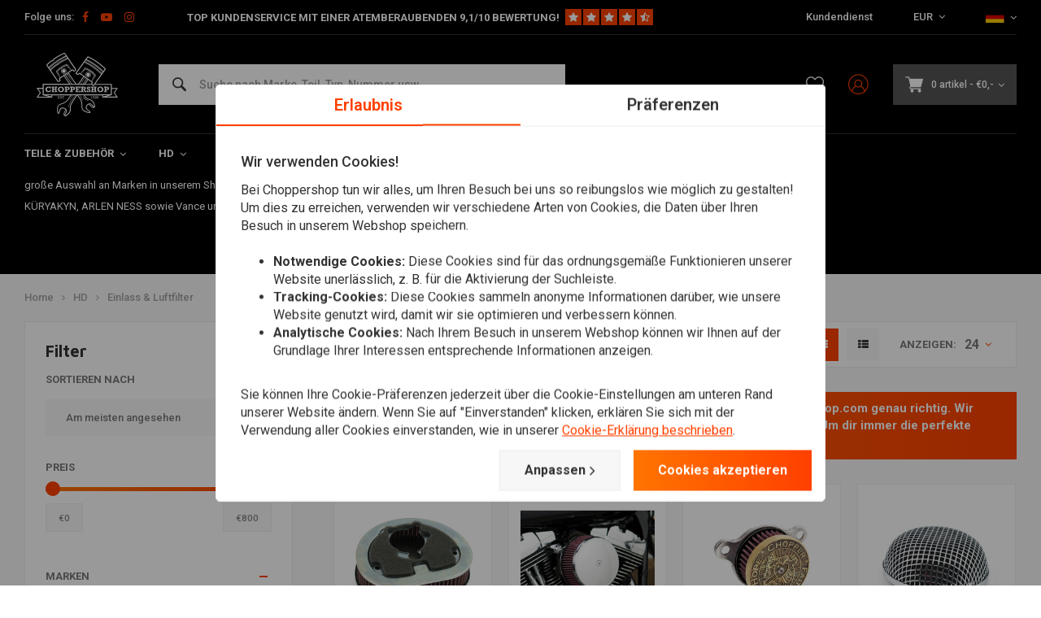

--- FILE ---
content_type: text/html;charset=utf-8
request_url: https://www.choppershop.com/de/hd/einlass-luftfilter/
body_size: 64105
content:
<!DOCTYPE html>
<html lang="de">
  
      	    
  <head>
  



    
  <meta charset="utf-8"/>
  <meta name="viewport" content="width=device-width, initial-scale=1.0">
  <meta http-equiv="X-UA-Compatible" content="IE=edge,chrome=1">
  
          
            <title>Luftfilter Harley  - ChopperShop.com</title>
                <meta name="description" content="Falls du Luftfilter für deine Harley- Davidson benötigst, bist du bei Choppershop.com genau richtig. Wir bieten dir deine Riesen Auswahl an Luftfiltern für deine Harley Davidson an.<br />
<br />
Um dir immer die perfekte Lösung für deine Wünsche bieten zu können, h" />
        
    
  		<meta charset="utf-8"/>
<!-- [START] 'blocks/head.rain' -->
<!--

  (c) 2008-2026 Lightspeed Netherlands B.V.
  http://www.lightspeedhq.com
  Generated: 17-01-2026 @ 14:21:25

-->
<link rel="canonical" href="https://www.choppershop.com/de/hd/einlass-luftfilter/"/>
<link rel="next" href="https://www.choppershop.com/de/hd/einlass-luftfilter/page2.html"/>
<link rel="alternate" href="https://www.choppershop.com/de/index.rss" type="application/rss+xml" title="Neue Produkte"/>
<meta name="robots" content="noodp,noydir"/>
<meta name="google-site-verification" content="LexS71RAIFLdkvdVnB0UR4z5AbFXUKegUHRo42X70II"/>
<meta name="google-site-verification" content="nhaUTLzUwkPds_1CzprTp18aOGMdF-n-lUKMIbQ_itc"/>
<meta name="google-site-verification" content="yUZGyuoBhh_O2QlXeJlp2k7ny5A8M4V_9Cp_izrhv7g"/>
<meta property="og:url" content="https://www.choppershop.com/de/hd/einlass-luftfilter/?source=facebook"/>
<meta property="og:site_name" content="ChopperShop.com"/>
<meta property="og:title" content="Luftfilter Harley "/>
<meta property="og:description" content="Falls du Luftfilter für deine Harley- Davidson benötigst, bist du bei Choppershop.com genau richtig. Wir bieten dir deine Riesen Auswahl an Luftfiltern für deine Harley Davidson an.<br />
<br />
Um dir immer die perfekte Lösung für deine Wünsche bieten zu können, h"/>
<script>
</script><!-- BOF Google Code for Motorcycles United BV - Added by GMU - https://gmu.online/ -->
<!-- Global site tag (gtag.js) - Google Ads: "AW-788977545"-->
<script async src="https://www.googletagmanager.com/gtag/js?id=AW-788977545"></script>
<script>
    window.dataLayer = window.dataLayer || [];
    function gtag(){dataLayer.push(arguments);}
    gtag('js', new Date());

    gtag('config', "AW-788977545");
</script>
<!-- EOF Google Code for Motorcycles United BV - Added by GMU - https://gmu.online/ -->
<script>
</script>
<!--[if lt IE 9]>
<script src="https://cdn.webshopapp.com/assets/html5shiv.js?2025-02-20"></script>
<![endif]-->
<!-- [END] 'blocks/head.rain' -->
      <meta property="og:description" content="Falls du Luftfilter für deine Harley- Davidson benötigst, bist du bei Choppershop.com genau richtig. Wir bieten dir deine Riesen Auswahl an Luftfiltern für deine Harley Davidson an.<br />
<br />
Um dir immer die perfekte Lösung für deine Wünsche bieten zu können, h"/>
    
      
 
  <script>
  // Define dataLayer and the gtag function.
  window.dataLayer = window.dataLayer || [];
  function gtag(){dataLayer.push(arguments);}

  if (localStorage.getItem('consentMode') === null) {
    gtag('consent', 'default', {
      'ad_storage': 'denied', // marketing
      'ad_user_data': 'denied', // marketing
      'ad_personalization': 'denied', // persoonlijk
      'analytics_storage': 'denied', // analytics
      'functionality_storage': 'denied', // functioneel
      'personalization_storage': 'denied', // persoonlijk
      'security_storage': 'denied' // functioneel
    });
  } else {
    gtag('consent', 'default', JSON.parse(localStorage.getItem('consentMode')));
  }
  </script>


   
  
<!-- Google Tag Manager -->
<script>
(function(w,d,s,l,i){w[l]=w[l]||[];w[l].push({'gtm.start':
new Date().getTime(),event:'gtm.js'});var f=d.getElementsByTagName(s)[0],
j=d.createElement(s),dl=l!='dataLayer'?'&l='+l:'';j.async=true;j.src=
'https://www.googletagmanager.com/gtm.js?id='+i+dl;f.parentNode.insertBefore(j,f);
})(window,document,'script','dataLayer','GTM-M8SKP63');</script>
<!-- End Google Tag Manager -->
  
  
  <meta name="keywords" content="Einlass, &amp;, Zubehör, Choppershop.com ist von und für Custom Builder. Wir haben eine große Auswahl an Ersatzteilen für Harley Davidson und japanische Chopper." />
  <meta name="apple-mobile-web-app-capable" content="yes">
  <meta name="apple-mobile-web-app-status-bar-style" content="black">
  <meta property="fb:app_id" content="966242223397117"/>
  <meta name="theme-color" content="#000000" />
  <meta name="pagespeed" content="https://www.erwinhofman.com/">
  
     <meta name="facebook-domain-verification" content="lz7y0gbaz5g2gqclvpk0gxyz754dol" />
      <meta name="trustpilot-one-time-domain-verification-id" content="bccefca9-8de8-4e9b-98f7-ecddb3817ae8"/>
    <script type="text/javascript"> (function(c,l,a,r,i,t,y){ c[a]=c[a]||function(){(c[a].q=c[a].q||[]).push(arguments)}; t=l.createElement(r);t.async=1;t.src="https://www.clarity.ms/tag/"+i; y=l.getElementsByTagName(r)[0];y.parentNode.insertBefore(t,y); })(window, document, "clarity", "script", "mr6x2ihh04"); </script>
    
  
                                                                          
          
  
      <link rel="alternate" hreflang="nl" href="https://www.choppershop.com/nl/go/category/4306187/"></link>
      <link rel="alternate" hreflang="de" href="https://www.choppershop.com/de/go/category/4306187/"></link>
      <link rel="alternate" hreflang="en" href="https://www.choppershop.com/en/go/category/4306187/"></link>
      <link rel="alternate" hreflang="fr" href="https://www.choppershop.com/fr/go/category/4306187/"></link>
  
  <link rel="shortcut icon" href="https://cdn.webshopapp.com/shops/71199/themes/155429/assets/favicon.ico?20251231143123" type="image/x-icon" />
  <link rel="preconnect" href="https://fonts.gstatic.com" crossorigin />
  <link rel="preload" as="style" href="https://fonts.googleapis.com/css?family=Roboto:300,400,500,600,700,800,900%7CMaven%20Pro:300,400,500,600,700,800,900&display=swap" />
  <link rel="stylesheet" href="https://fonts.googleapis.com/css?family=Roboto:300,400,500,600,700,800,900%7CMaven%20Pro:300,400,500,600,700,800,900&display=swap" media="print" onload="this.media='all'" />  
  
  <link rel="preload" href="https://cdn.webshopapp.com/shops/71199/themes/155429/assets/css-bootstrap.css?2026010210011020201223150452" as="style">
  <link rel="preload" href="https://cdn.webshopapp.com/shops/71199/themes/155429/assets/semantic.css?2026010210011020201223150452" as="style">
  <link rel="preload" href="https://cdn.webshopapp.com/assets/gui-2-0.css?2025-02-20" as="style">
  <link rel="preload" href="https://cdn.webshopapp.com/assets/gui-responsive-2-0.css?2025-02-20" as="style">

  <link rel="stylesheet" href="https://cdn.webshopapp.com/shops/71199/themes/155429/assets/css-bootstrap.css?2026010210011020201223150452" />
  <link rel="stylesheet" href="https://cdn.webshopapp.com/shops/71199/themes/155429/assets/semantic.css?2026010210011020201223150452" />
  <link rel="stylesheet" href="https://cdn.webshopapp.com/assets/gui-2-0.css?2025-02-20" />
  <link rel="stylesheet" href="https://cdn.webshopapp.com/assets/gui-responsive-2-0.css?2025-02-20" />
    
  <link rel="preload" href="https://cdn.webshopapp.com/shops/71199/themes/155429/assets/style-min-2.css?2026010210011020201223150452?1768656085" as="style">
  <link rel="stylesheet" href="https://cdn.webshopapp.com/shops/71199/themes/155429/assets/style-min-2.css?2026010210011020201223150452?1768656085"  />

  <link rel="preload" href="https://cdn.webshopapp.com/shops/71199/themes/155429/assets/settings.css?2026010210011020201223150452?23092024" as="style" onload="this.onload=null;this.rel='stylesheet'">
  <noscript><link rel="stylesheet" href="https://cdn.webshopapp.com/shops/71199/themes/155429/assets/settings.css?2026010210011020201223150452?23092024"></noscript>

  <link rel="preload" href="https://cdn.webshopapp.com/shops/71199/themes/155429/assets/custom.css?202601021001102020122315045220220602" as="style" onload="this.onload=null;this.rel='stylesheet'">
  <noscript><link rel="stylesheet" href="https://cdn.webshopapp.com/shops/71199/themes/155429/assets/custom.css?202601021001102020122315045220220602"></noscript>

  <link rel="preload" href="https://cdn.webshopapp.com/shops/71199/themes/155429/assets/shopmonkey.css?2026010210011020201223150452?1768656085" as="style" onload="this.onload=null;this.rel='stylesheet'">
  <noscript><link rel="stylesheet" href="https://cdn.webshopapp.com/shops/71199/themes/155429/assets/shopmonkey.css?2026010210011020201223150452?1768656085"></noscript>

  <link rel="preload" href="https://cdn.webshopapp.com/shops/71199/themes/155429/assets/header-2025.css?2026010210011020201223150452?1768656085" as="style" onload="this.onload=null;this.rel='stylesheet'">
  <noscript><link rel="stylesheet" href="https://cdn.webshopapp.com/shops/71199/themes/155429/assets/header-2025.css?2026010210011020201223150452?1768656085"></noscript>

  <link rel="preload" href="https://cdn.webshopapp.com/shops/71199/themes/155429/assets/sm-account.css?2026010210011020201223150452?1768656085" as="style" onload="this.onload=null;this.rel='stylesheet'">
  <noscript><link rel="stylesheet" href="https://cdn.webshopapp.com/shops/71199/themes/155429/assets/sm-account.css?2026010210011020201223150452?1768656085"></noscript>

  <link rel="preload" href="https://cdn.webshopapp.com/shops/71199/themes/155429/assets/productpage-2025.css?2026010210011020201223150452?1768656085" as="style" onload="this.onload=null;this.rel='stylesheet'">
  <noscript><link rel="stylesheet" href="https://cdn.webshopapp.com/shops/71199/themes/155429/assets/productpage-2025.css?2026010210011020201223150452?1768656085"></noscript>

  <link rel="preload" href="https://unpkg.com/boxicons@2.1.4/css/boxicons.min.css" as="style" onload="this.onload=null;this.rel='stylesheet'">
  <noscript><link href="https://unpkg.com/boxicons@2.1.4/css/boxicons.min.css" rel="stylesheet"></noscript>

  <link rel="preload" href="https://cdn.webshopapp.com/shops/71199/themes/155429/assets/css-vendor.css?2026010210011020201223150452?20220602-8" as="style" onload="this.onload=null;this.rel='stylesheet'">
  <noscript><link rel="stylesheet" href="https://cdn.webshopapp.com/shops/71199/themes/155429/assets/css-vendor.css?2026010210011020201223150452?20220602-8"></noscript>

  <link rel="preload" href="https://cdn.webshopapp.com/shops/71199/themes/155429/assets/font-awesome-min.css?2026010210011020201223150452" as="style" onload="this.onload=null;this.rel='stylesheet'">
  <noscript><link rel="stylesheet" href="https://cdn.webshopapp.com/shops/71199/themes/155429/assets/font-awesome-min.css?2026010210011020201223150452"></noscript>
  
  
  
    
    
  
    
    
</head>  
        	    
  <body class="dev shop-71199 has-float-header"><!-- Google Tag Manager (noscript) --><noscript><iframe src="https://www.googletagmanager.com/ns.html?id=GTM-M8SKP63"
height="0" width="0" style="display:none;visibility:hidden"></iframe></noscript><!-- End Google Tag Manager (noscript) --><div class="mobile-menu-overlay menu "></div><div class="mobile-menu cart hidden-lg "><div class="mobile-menu-inner"><ul class="sub-menu"><li><a class="accent-color" href="https://www.choppershop.com/de/account/"><i class="icon icon-account-alt before"></i>Login/Account</a></li></ul><ul class="main-links"><li class=""><a class="normal-link " href="https://www.choppershop.com/de/teile-zubehoer/">Teile &amp; Zubehör</a><span class="more-cats"><i class="fa fa-angle-right"></i></span><ul class=""><li class=""><noscript><img src="https://cdn.webshopapp.com/shops/71199/files/214805984/100x100x2/lenkung-zubehoer.jpg" alt="Lenkung &amp; Zubehör"  width="90" height="90" /></noscript><a class="normal-link" href="https://www.choppershop.com/de/teile-zubehoer/lenkung-zubehoer/">Lenkung &amp; Zubehör</a><span class="more-cats"><i class="fa fa-angle-right"></i></span><ul class=""><li class=""><a class="normal-link" href="https://www.choppershop.com/de/teile-zubehoer/lenkung-zubehoer/griffe/">Griffe</a></li><li class=""><a class="normal-link" href="https://www.choppershop.com/de/teile-zubehoer/lenkung-zubehoer/lenker/">Lenker</a></li><li class=""><a class="normal-link" href="https://www.choppershop.com/de/teile-zubehoer/lenkung-zubehoer/gashebel/">Gashebel</a></li><li class=""><a class="normal-link" href="https://www.choppershop.com/de/teile-zubehoer/lenkung-zubehoer/armaturen-schalter/">Armaturen &amp; Schalter</a></li><li class=""><a class="normal-link" href="https://www.choppershop.com/de/teile-zubehoer/lenkung-zubehoer/lenkererhoehung/">Lenkererhöhung</a></li><li class=""><a class="normal-link" href="https://www.choppershop.com/de/teile-zubehoer/lenkung-zubehoer/bremse-kupplung/">Bremse / Kupplung</a></li><li class=""><a class="normal-link" href="https://www.choppershop.com/de/teile-zubehoer/lenkung-zubehoer/kabel/">Kabel</a></li><li class=""><a class="normal-link" href="https://www.choppershop.com/de/teile-zubehoer/lenkung-zubehoer/ape-hanger-kits/">Ape Hanger Kits</a></li><li class=""><a class="normal-link" href="https://www.choppershop.com/de/teile-zubehoer/lenkung-zubehoer/sonstige-lenker-zubehoer/">Sonstige Lenker &amp; Zubehör</a></li></ul></li><li class=""><noscript><img src="https://cdn.webshopapp.com/shops/71199/files/243947600/100x100x2/erleichterung.jpg" alt="Erleichterung"  width="90" height="90" /></noscript><a class="normal-link" href="https://www.choppershop.com/de/teile-zubehoer/erleichterung/">Erleichterung</a><span class="more-cats"><i class="fa fa-angle-right"></i></span><ul class=""><li class=""><a class="normal-link" href="https://www.choppershop.com/de/teile-zubehoer/erleichterung/kontroll-warnleuchten/">Kontroll- / Warnleuchten </a></li><li class=""><a class="normal-link" href="https://www.choppershop.com/de/teile-zubehoer/erleichterung/frontscheinwerfer/">Frontscheinwerfer</a></li><li class=""><a class="normal-link" href="https://www.choppershop.com/de/teile-zubehoer/erleichterung/ruecklichter/">Rücklichter</a></li><li class=""><a class="normal-link" href="https://www.choppershop.com/de/teile-zubehoer/erleichterung/blinker/">Blinker</a></li><li class=""><a class="normal-link" href="https://www.choppershop.com/de/teile-zubehoer/erleichterung/halterungen/">Halterungen</a></li><li class=""><a class="normal-link" href="https://www.choppershop.com/de/teile-zubehoer/erleichterung/kennzeichenbeleuchtung/">Kennzeichenbeleuchtung</a></li><li class=""><a class="normal-link" href="https://www.choppershop.com/de/teile-zubehoer/erleichterung/sonstige-beleuchtung/">Sonstige Beleuchtung</a></li></ul></li><li class=""><noscript><img src="https://cdn.webshopapp.com/shops/71199/files/300846804/100x100x2/sitze-zubehoer.jpg" alt="Sitze &amp; Zubehör"  width="90" height="90" /></noscript><a class="normal-link" href="https://www.choppershop.com/de/teile-zubehoer/sitze-zubehoer/">Sitze &amp; Zubehör</a><span class="more-cats"><i class="fa fa-angle-right"></i></span><ul class=""><li class=""><a class="normal-link" href="https://www.choppershop.com/de/teile-zubehoer/sitze-zubehoer/diy-sitzteile/">DIY Sitzteile</a></li><li class=""><a class="normal-link" href="https://www.choppershop.com/de/teile-zubehoer/sitze-zubehoer/bobber-sitze/">Bobber Sitze</a></li><li class=""><a class="normal-link" href="https://www.choppershop.com/de/teile-zubehoer/sitze-zubehoer/tracker/">Tracker</a></li><li class=""><a class="normal-link" href="https://www.choppershop.com/de/teile-zubehoer/sitze-zubehoer/komplett-gepolstert/">Komplett Gepolstert</a></li><li class=""><a class="normal-link" href="https://www.choppershop.com/de/teile-zubehoer/sitze-zubehoer/pillion-pads/">Pillion Pads</a></li><li class=""><a class="normal-link" href="https://www.choppershop.com/de/teile-zubehoer/sitze-zubehoer/zweisitzer/">Zweisitzer</a></li><li class=""><a class="normal-link" href="https://www.choppershop.com/de/teile-zubehoer/sitze-zubehoer/federn-halterungen/">Federn &amp; Halterungen</a></li></ul></li><li class=""><noscript><img src="https://cdn.webshopapp.com/shops/71199/files/313836077/100x100x2/auspuffe-zubehoer.jpg" alt="Auspuffe &amp; Zubehör"  width="90" height="90" /></noscript><a class="normal-link" href="https://www.choppershop.com/de/teile-zubehoer/auspuffe-zubehoer/">Auspuffe &amp; Zubehör</a><span class="more-cats"><i class="fa fa-angle-right"></i></span><ul class=""><li class=""><a class="normal-link" href="https://www.choppershop.com/de/teile-zubehoer/auspuffe-zubehoer/schalldaempfer/">Schalldämpfer</a></li><li class=""><a class="normal-link" href="https://www.choppershop.com/de/teile-zubehoer/auspuffe-zubehoer/db-killers/">dB-Killers</a></li><li class=""><a class="normal-link" href="https://www.choppershop.com/de/teile-zubehoer/auspuffe-zubehoer/hitzeschutzband/">Hitzeschutzband</a></li><li class=""><a class="normal-link" href="https://www.choppershop.com/de/teile-zubehoer/auspuffe-zubehoer/sontstige/">Sontstige</a></li><li class=""><a class="normal-link" href="https://www.choppershop.com/de/teile-zubehoer/auspuffe-zubehoer/endstuecke/">Endstücke</a></li></ul></li><li class=""><noscript><img src="https://cdn.webshopapp.com/shops/71199/files/244053227/100x100x2/spiegel.jpg" alt="Spiegel"  width="90" height="90" /></noscript><a class="normal-link" href="https://www.choppershop.com/de/teile-zubehoer/spiegel/">Spiegel</a></li><li class=""><noscript><img src="https://cdn.webshopapp.com/shops/71199/files/243945587/100x100x2/zaehler.jpg" alt="Zähler"  width="90" height="90" /></noscript><a class="normal-link" href="https://www.choppershop.com/de/teile-zubehoer/zaehler/">Zähler</a><span class="more-cats"><i class="fa fa-angle-right"></i></span><ul class=""><li class=""><a class="normal-link" href="https://www.choppershop.com/de/teile-zubehoer/zaehler/digital/">Digital</a></li><li class=""><a class="normal-link" href="https://www.choppershop.com/de/teile-zubehoer/zaehler/mechanisch/">Mechanisch</a></li><li class=""><a class="normal-link" href="https://www.choppershop.com/de/teile-zubehoer/zaehler/sensoren/">Sensoren</a></li><li class=""><a class="normal-link" href="https://www.choppershop.com/de/teile-zubehoer/zaehler/accessoires/">Accessoires</a></li><li class=""><a class="normal-link" href="https://www.choppershop.com/de/teile-zubehoer/zaehler/sonstige-tachos/">Sonstige Tachos</a></li></ul></li><li class=""><noscript><img src="https://cdn.webshopapp.com/shops/71199/files/314215575/100x100x2/elektronik-zubehoer.jpg" alt="Elektronik &amp; Zubehör"  width="90" height="90" /></noscript><a class="normal-link" href="https://www.choppershop.com/de/teile-zubehoer/elektronik-zubehoer/">Elektronik &amp; Zubehör</a><span class="more-cats"><i class="fa fa-angle-right"></i></span><ul class=""><li class=""><a class="normal-link" href="https://www.choppershop.com/de/teile-zubehoer/elektronik-zubehoer/relais-widerstaende/">Relais / Widerstände</a></li><li class=""><a class="normal-link" href="https://www.choppershop.com/de/teile-zubehoer/elektronik-zubehoer/batterien-zubehoer/">Batterien &amp; Zubehör</a></li><li class=""><a class="normal-link" href="https://www.choppershop.com/de/teile-zubehoer/elektronik-zubehoer/zuendschloss/">Zündschloss</a></li><li class=""><a class="normal-link" href="https://www.choppershop.com/de/teile-zubehoer/elektronik-zubehoer/steuereinheit/">Steuereinheit</a></li><li class=""><a class="normal-link" href="https://www.choppershop.com/de/teile-zubehoer/elektronik-zubehoer/alarm/">Alarm</a></li><li class=""><a class="normal-link" href="https://www.choppershop.com/de/teile-zubehoer/elektronik-zubehoer/hupen/">Hupen</a></li><li class=""><a class="normal-link" href="https://www.choppershop.com/de/teile-zubehoer/elektronik-zubehoer/navigation-zubehoer/">Navigation &amp; Zubehör</a></li><li class=""><a class="normal-link" href="https://www.choppershop.com/de/teile-zubehoer/elektronik-zubehoer/batterieladegeraete/">Batterieladegeräte</a></li></ul></li><li class=""><noscript><img src="https://cdn.webshopapp.com/shops/71199/files/314215674/100x100x2/panzer-mehr.jpg" alt="Panzer &amp; Mehr"  width="90" height="90" /></noscript><a class="normal-link" href="https://www.choppershop.com/de/teile-zubehoer/panzer-mehr/">Panzer &amp; Mehr</a><span class="more-cats"><i class="fa fa-angle-right"></i></span><ul class=""><li class=""><a class="normal-link" href="https://www.choppershop.com/de/teile-zubehoer/panzer-mehr/tanks/">Tanks</a></li><li class=""><a class="normal-link" href="https://www.choppershop.com/de/teile-zubehoer/panzer-mehr/tankdeckel/">Tankdeckel</a></li><li class=""><a class="normal-link" href="https://www.choppershop.com/de/teile-zubehoer/panzer-mehr/kraftstoffleitung/">Kraftstoffleitung</a></li><li class=""><a class="normal-link" href="https://www.choppershop.com/de/teile-zubehoer/panzer-mehr/benzinfilter/">Benzinfilter</a></li><li class=""><a class="normal-link" href="https://www.choppershop.com/de/teile-zubehoer/panzer-mehr/kraftstoffhahn/">Kraftstoffhahn</a></li><li class=""><a class="normal-link" href="https://www.choppershop.com/de/teile-zubehoer/panzer-mehr/diy-kraftstofftank-teile/">DIY Kraftstofftank Teile</a></li><li class=""><a class="normal-link" href="https://www.choppershop.com/de/teile-zubehoer/panzer-mehr/kraftstofftankbehandlungen/">Kraftstofftankbehandlungen</a></li></ul></li><li class=""><noscript><img src="https://cdn.webshopapp.com/shops/71199/files/95351378/100x100x2/kotfluegel.jpg" alt="Kotflügel"  width="90" height="90" /></noscript><a class="normal-link" href="https://www.choppershop.com/de/teile-zubehoer/kotfluegel/">Kotflügel</a><span class="more-cats"><i class="fa fa-angle-right"></i></span><ul class=""><li class=""><a class="normal-link" href="https://www.choppershop.com/de/teile-zubehoer/kotfluegel/kotfluegel-vorne/">Kotflügel Vorne</a></li><li class=""><a class="normal-link" href="https://www.choppershop.com/de/teile-zubehoer/kotfluegel/kotfluegel-hinten/">Kotflügel Hinten</a></li><li class=""><a class="normal-link" href="https://www.choppershop.com/de/teile-zubehoer/kotfluegel/kotfluegelstreben/">Kotflügelstreben</a></li><li class=""><a class="normal-link" href="https://www.choppershop.com/de/teile-zubehoer/kotfluegel/kotfluegelhalterung/">Kotflügelhalterung</a></li></ul></li><li class=""><noscript><img src="https://cdn.webshopapp.com/shops/71199/files/300847374/100x100x2/verkleidung-windschutzscheibe.jpg" alt="Verkleidung &amp; Windschutzscheibe"  width="90" height="90" /></noscript><a class="normal-link" href="https://www.choppershop.com/de/teile-zubehoer/verkleidung-windschutzscheibe/">Verkleidung &amp; Windschutzscheibe</a><span class="more-cats"><i class="fa fa-angle-right"></i></span><ul class=""><li class=""><a class="normal-link" href="https://www.choppershop.com/de/teile-zubehoer/verkleidung-windschutzscheibe/verkleidungen/">Verkleidungen</a></li><li class=""><a class="normal-link" href="https://www.choppershop.com/de/teile-zubehoer/verkleidung-windschutzscheibe/windschutzscheiben/">Windschutzscheiben</a></li></ul></li><li class=""><noscript><img src="https://cdn.webshopapp.com/shops/71199/files/300845715/100x100x2/sturzbuegel-sissy-bars.jpg" alt="Sturzbügel &amp; Sissy Bars"  width="90" height="90" /></noscript><a class="normal-link" href="https://www.choppershop.com/de/teile-zubehoer/sturzbuegel-sissy-bars/">Sturzbügel &amp; Sissy Bars</a><span class="more-cats"><i class="fa fa-angle-right"></i></span><ul class=""><li class=""><a class="normal-link" href="https://www.choppershop.com/de/teile-zubehoer/sturzbuegel-sissy-bars/sissy-bars/">Sissy Bars</a></li><li class=""><a class="normal-link" href="https://www.choppershop.com/de/teile-zubehoer/sturzbuegel-sissy-bars/side-mounts/">Side Mounts</a></li><li class=""><a class="normal-link" href="https://www.choppershop.com/de/teile-zubehoer/sturzbuegel-sissy-bars/sturzbuegel/">Sturzbügel</a></li><li class=""><a class="normal-link" href="https://www.choppershop.com/de/teile-zubehoer/sturzbuegel-sissy-bars/gepaecktraeger/">Gepäckträger</a></li></ul></li><li class=""><noscript><img src="https://cdn.webshopapp.com/shops/71199/files/262243148/100x100x2/sattel-werkzeugtaschen.jpg" alt="Sattel- &amp; Werkzeugtaschen"  width="90" height="90" /></noscript><a class="normal-link" href="https://www.choppershop.com/de/teile-zubehoer/sattel-werkzeugtaschen/">Sattel- &amp; Werkzeugtaschen</a><span class="more-cats"><i class="fa fa-angle-right"></i></span><ul class=""><li class=""><a class="normal-link" href="https://www.choppershop.com/de/teile-zubehoer/sattel-werkzeugtaschen/sattel-werkzeugtaschen/">Sattel- &amp; Werkzeugtaschen</a></li><li class=""><a class="normal-link" href="https://www.choppershop.com/de/teile-zubehoer/sattel-werkzeugtaschen/satteltaschenhalterung/">Satteltaschenhalterung</a></li></ul></li><li class=""><noscript><img src="https://cdn.webshopapp.com/shops/71199/files/300846366/100x100x2/federung.jpg" alt="Federung"  width="90" height="90" /></noscript><a class="normal-link" href="https://www.choppershop.com/de/teile-zubehoer/federung/">Federung</a><span class="more-cats"><i class="fa fa-angle-right"></i></span><ul class=""><li class=""><a class="normal-link" href="https://www.choppershop.com/de/teile-zubehoer/federung/stossdaempfer/">Stoßdämpfer</a></li><li class=""><a class="normal-link" href="https://www.choppershop.com/de/teile-zubehoer/federung/gabelfaltenbalg/">Gabelfaltenbalg</a></li><li class=""><a class="normal-link" href="https://www.choppershop.com/de/teile-zubehoer/federung/streben/">Streben</a></li><li class=""><a class="normal-link" href="https://www.choppershop.com/de/teile-zubehoer/federung/gabelabdeckungen/">Gabelabdeckungen</a></li><li class=""><a class="normal-link" href="https://www.choppershop.com/de/teile-zubehoer/federung/gabelstabilisatoren/">Gabelstabilisatoren</a></li></ul></li><li class=""><noscript><img src="https://cdn.webshopapp.com/shops/71199/files/244007423/100x100x2/rearsets-fussrastenanlagen.jpg" alt="Rearsets / Fußrastenanlagen"  width="90" height="90" /></noscript><a class="normal-link" href="https://www.choppershop.com/de/teile-zubehoer/rearsets-fussrastenanlagen/">Rearsets / Fußrastenanlagen</a><span class="more-cats"><i class="fa fa-angle-right"></i></span><ul class=""><li class=""><a class="normal-link" href="https://www.choppershop.com/de/teile-zubehoer/rearsets-fussrastenanlagen/kickstart/">Kickstart</a></li><li class=""><a class="normal-link" href="https://www.choppershop.com/de/teile-zubehoer/rearsets-fussrastenanlagen/fussrastenanlagen/">Fußrastenanlagen</a></li><li class=""><a class="normal-link" href="https://www.choppershop.com/de/teile-zubehoer/rearsets-fussrastenanlagen/pedale-zubehoer/">Pedale &amp; Zubehör</a></li><li class=""><a class="normal-link" href="https://www.choppershop.com/de/teile-zubehoer/rearsets-fussrastenanlagen/fuessrastenanlage/">Füssrastenanlage</a></li><li class=""><a class="normal-link" href="https://www.choppershop.com/de/teile-zubehoer/rearsets-fussrastenanlagen/schalter-taste/">Schalter taste</a></li></ul></li><li class=""><noscript><img src="https://cdn.webshopapp.com/shops/71199/files/243941504/100x100x2/filter.jpg" alt="Filter"  width="90" height="90" /></noscript><a class="normal-link" href="https://www.choppershop.com/de/teile-zubehoer/filter/">Filter</a><span class="more-cats"><i class="fa fa-angle-right"></i></span><ul class=""><li class=""><a class="normal-link" href="https://www.choppershop.com/de/teile-zubehoer/filter/performance-filter/">Performance-Filter</a></li><li class=""><a class="normal-link" href="https://www.choppershop.com/de/teile-zubehoer/filter/gehaeuse-motor/">Gehäuse / Motor</a></li><li class=""><a class="normal-link" href="https://www.choppershop.com/de/teile-zubehoer/filter/ansaugtrichter/">Ansaugtrichter</a></li></ul></li></ul></li><li class="active"><a class="normal-link " href="https://www.choppershop.com/de/hd/">HD</a><span class="more-cats"><i class="fa fa-angle-right"></i></span><ul class=" active"><li class=""><noscript><img src="https://cdn.webshopapp.com/shops/71199/files/324626874/100x100x2/harley-wartung.jpg" alt="Harley Wartung"  width="90" height="90" /></noscript><a class="normal-link" href="https://www.choppershop.com/de/hd/harley-wartung/">Harley Wartung</a><span class="more-cats"><i class="fa fa-angle-right"></i></span><ul class=""><li class=""><a class="normal-link" href="https://www.choppershop.com/de/hd/harley-wartung/werkstatthandbuecher-harley/">Werkstatthandbücher Harley</a></li><li class=""><a class="normal-link" href="https://www.choppershop.com/de/hd/harley-wartung/service-kits/">Service Kits</a></li><li class=""><a class="normal-link" href="https://www.choppershop.com/de/hd/harley-wartung/oelfilter/">Ölfilter</a></li><li class=""><a class="normal-link" href="https://www.choppershop.com/de/hd/harley-wartung/batterien-fuer-harley-davidson/">Batterien für Harley Davidson</a></li><li class=""><a class="normal-link" href="https://www.choppershop.com/de/hd/harley-wartung/zuendteile-harley/">Zündteile Harley</a></li><li class=""><a class="normal-link" href="https://www.choppershop.com/de/hd/harley-wartung/bremsteile/">Bremsteile</a></li><li class=""><a class="normal-link" href="https://www.choppershop.com/de/hd/harley-wartung/dichtungen-7507982/">Dichtungen</a></li><li class=""><a class="normal-link" href="https://www.choppershop.com/de/hd/harley-wartung/lucas-oil/">Lucas Oil</a></li><li class=""><a class="normal-link" href="https://www.choppershop.com/de/hd/harley-wartung/leitung-kabel/">Leitung &amp; Kabel</a></li><li class=""><a class="normal-link" href="https://www.choppershop.com/de/hd/harley-wartung/lager/">Lager</a></li><li class=""><a class="normal-link" href="https://www.choppershop.com/de/hd/harley-wartung/dichtungen/">Dichtungen</a></li><li class=""><a class="normal-link" href="https://www.choppershop.com/de/hd/harley-wartung/vergaser-und-zubehoer/">Vergaser und Zubehör</a></li><li class=""><a class="normal-link" href="https://www.choppershop.com/de/hd/harley-wartung/technische-motorblockteile-fuer-harley/">Technische Motorblockteile für Harley</a></li><li class=""><a class="normal-link" href="https://www.choppershop.com/de/hd/harley-wartung/ventil-und-stoesselstangenteile/">Ventil- und Stößelstangenteile</a></li><li class=""><a class="normal-link" href="https://www.choppershop.com/de/hd/harley-wartung/kupplung/">Kupplung</a></li><li class=""><a class="normal-link" href="https://www.choppershop.com/de/hd/harley-wartung/antriebsriemen/">Antriebsriemen</a></li><li class=""><a class="normal-link" href="https://www.choppershop.com/de/hd/harley-wartung/cam-lifter-rocker-teile/">Cam / Lifter &amp; Rocker Teile</a></li><li class=""><a class="normal-link" href="https://www.choppershop.com/de/hd/harley-wartung/hd-vordergabel-wartungsteile/">HD Vordergabel Wartungsteile</a></li><li class=""><a class="normal-link" href="https://www.choppershop.com/de/hd/harley-wartung/anlasser-teile-fuer-harley/">Anlasser &amp; Teile für Harley</a></li><li class=""><a class="normal-link" href="https://www.choppershop.com/de/hd/harley-wartung/riemenscheiben-fuer-harley/">Riemenscheiben für Harley</a></li><li class=""><a class="normal-link" href="https://www.choppershop.com/de/hd/harley-wartung/einspritzduesen-fuer-harley/">Einspritzdüsen für Harley</a></li></ul></li><li class=""><noscript><img src="https://cdn.webshopapp.com/shops/71199/files/287987850/100x100x2/harley-auspuff-schalldaempfer.jpg" alt="Harley Auspuff &amp; Schalldämpfer"  width="90" height="90" /></noscript><a class="normal-link" href="https://www.choppershop.com/de/hd/harley-auspuff-schalldaempfer/">Harley Auspuff &amp; Schalldämpfer</a><span class="more-cats"><i class="fa fa-angle-right"></i></span><ul class=""><li class=""><a class="normal-link" href="https://www.choppershop.com/de/hd/harley-auspuff-schalldaempfer/slip-ons-schalldaempfer-fuer-harley/">Slip-Ons / Schalldämpfer für Harley</a></li><li class=""><a class="normal-link" href="https://www.choppershop.com/de/hd/harley-auspuff-schalldaempfer/abgasanlagen/">Abgasanlagen</a></li><li class=""><a class="normal-link" href="https://www.choppershop.com/de/hd/harley-auspuff-schalldaempfer/auspuff-und-auspuffteile/">Auspuff und Auspuffteile</a></li><li class=""><a class="normal-link" href="https://www.choppershop.com/de/hd/harley-auspuff-schalldaempfer/vance-hines-fuelpak-fuer-harley/">Vance &amp; Hines FUELPAK für Harley</a></li></ul></li><li class=""><noscript><img src="https://cdn.webshopapp.com/shops/71199/files/319875390/100x100x2/lenker-zubehoer.jpg" alt="Lenker &amp; Zubehör"  width="90" height="90" /></noscript><a class="normal-link" href="https://www.choppershop.com/de/hd/lenker-zubehoer/">Lenker &amp; Zubehör</a><span class="more-cats"><i class="fa fa-angle-right"></i></span><ul class=""><li class=""><a class="normal-link" href="https://www.choppershop.com/de/hd/lenker-zubehoer/lenker-harley/">Lenker Harley</a></li><li class=""><a class="normal-link" href="https://www.choppershop.com/de/hd/lenker-zubehoer/lenkererhoehung-harley/">Lenkererhöhung Harley</a></li><li class=""><a class="normal-link" href="https://www.choppershop.com/de/hd/lenker-zubehoer/gashebel-harley/">Gashebel Harley</a></li><li class=""><a class="normal-link" href="https://www.choppershop.com/de/hd/lenker-zubehoer/bremse-kupplung/">Bremse / Kupplung</a></li><li class=""><a class="normal-link" href="https://www.choppershop.com/de/hd/lenker-zubehoer/sonstiges/">Sonstiges</a></li><li class=""><a class="normal-link" href="https://www.choppershop.com/de/hd/lenker-zubehoer/drosselklemme/">Drosselklemme</a></li><li class=""><a class="normal-link" href="https://www.choppershop.com/de/hd/lenker-zubehoer/harley-messgeraete/">Harley-Messgeräte</a></li></ul></li><li class=""><noscript><img src="https://cdn.webshopapp.com/shops/71199/files/320006875/100x100x2/harley-beleuchtung-elektrik.jpg" alt="Harley Beleuchtung &amp; Elektrik"  width="90" height="90" /></noscript><a class="normal-link" href="https://www.choppershop.com/de/hd/harley-beleuchtung-elektrik/">Harley Beleuchtung &amp; Elektrik</a><span class="more-cats"><i class="fa fa-angle-right"></i></span><ul class=""><li class=""><a class="normal-link" href="https://www.choppershop.com/de/hd/harley-beleuchtung-elektrik/tuning-elektronik/">Tuning &amp; Elektronik</a></li><li class=""><a class="normal-link" href="https://www.choppershop.com/de/hd/harley-beleuchtung-elektrik/tachohalterungen/">Tachohalterungen</a></li><li class=""><a class="normal-link" href="https://www.choppershop.com/de/hd/harley-beleuchtung-elektrik/blinker-harley/">Blinker Harley</a></li><li class=""><a class="normal-link" href="https://www.choppershop.com/de/hd/harley-beleuchtung-elektrik/harley-ruecklichter/">Harley Rücklichter</a></li><li class=""><a class="normal-link" href="https://www.choppershop.com/de/hd/harley-beleuchtung-elektrik/scheinwerfers-harley/">Scheinwerfers Harley</a></li><li class=""><a class="normal-link" href="https://www.choppershop.com/de/hd/harley-beleuchtung-elektrik/spotlamp-montagestange/">Spotlamp-Montagestange</a></li><li class=""><a class="normal-link" href="https://www.choppershop.com/de/hd/harley-beleuchtung-elektrik/zuendung-einspritzung/">Zündung &amp; Einspritzung</a></li></ul></li><li class=""><noscript><img src="https://cdn.webshopapp.com/shops/71199/files/317372802/100x100x2/sitze-sissy-bars-und-montagesaetze.jpg" alt="Sitze, Sissy Bars  und Montagesätze"  width="90" height="90" /></noscript><a class="normal-link" href="https://www.choppershop.com/de/hd/sitze-sissy-bars-und-montagesaetze/">Sitze, Sissy Bars  und Montagesätze</a><span class="more-cats"><i class="fa fa-angle-right"></i></span><ul class=""><li class=""><a class="normal-link" href="https://www.choppershop.com/de/hd/sitze-sissy-bars-und-montagesaetze/sitze/">Sitze</a></li><li class=""><a class="normal-link" href="https://www.choppershop.com/de/hd/sitze-sissy-bars-und-montagesaetze/satteltaschen-gepaeckablagen/">Satteltaschen &amp; Gepäckablagen</a></li><li class=""><a class="normal-link" href="https://www.choppershop.com/de/hd/sitze-sissy-bars-und-montagesaetze/sissy-bars/">Sissy Bars</a></li><li class=""><a class="normal-link" href="https://www.choppershop.com/de/hd/sitze-sissy-bars-und-montagesaetze/montagesaetze/">Montagesätze</a></li></ul></li><li class=""><noscript><img src="https://cdn.webshopapp.com/shops/71199/files/262141496/100x100x2/tanks-zubehoer.jpg" alt="Tanks &amp; Zubehör"  width="90" height="90" /></noscript><a class="normal-link" href="https://www.choppershop.com/de/hd/tanks-zubehoer/">Tanks &amp; Zubehör</a><span class="more-cats"><i class="fa fa-angle-right"></i></span><ul class=""><li class=""><a class="normal-link" href="https://www.choppershop.com/de/hd/tanks-zubehoer/tanks/">Tanks</a></li><li class=""><a class="normal-link" href="https://www.choppershop.com/de/hd/tanks-zubehoer/tank-zubehoer/">Tank - Zubehör</a></li><li class=""><a class="normal-link" href="https://www.choppershop.com/de/hd/tanks-zubehoer/tank-dashboard-covers/">Tank &amp; Dashboard Covers</a></li><li class=""><a class="normal-link" href="https://www.choppershop.com/de/hd/tanks-zubehoer/oeltanks-harley/">Öltanks Harley</a></li></ul></li><li class=""><noscript><img src="https://cdn.webshopapp.com/shops/71199/files/345982959/100x100x2/rahmen-zubehoer-fuer-harley.jpg" alt="Rahmen &amp; Zubehör für Harley"  width="90" height="90" /></noscript><a class="normal-link" href="https://www.choppershop.com/de/hd/rahmen-zubehoer-fuer-harley/">Rahmen &amp; Zubehör für Harley</a><span class="more-cats"><i class="fa fa-angle-right"></i></span><ul class=""><li class=""><a class="normal-link" href="https://www.choppershop.com/de/hd/rahmen-zubehoer-fuer-harley/felgen-harley/">Felgen Harley</a></li><li class=""><a class="normal-link" href="https://www.choppershop.com/de/hd/rahmen-zubehoer-fuer-harley/rahmen-harley/">Rahmen Harley</a></li><li class=""><a class="normal-link" href="https://www.choppershop.com/de/hd/rahmen-zubehoer-fuer-harley/schutzbuegel-crash-bars-fuer-harley-davidson/">Schutzbügel / Crash Bars für Harley Davidson</a></li><li class=""><a class="normal-link" href="https://www.choppershop.com/de/hd/rahmen-zubehoer-fuer-harley/kettenschutz-harley/">Kettenschutz Harley</a></li></ul></li><li class="active"><noscript><img src="https://cdn.webshopapp.com/shops/71199/files/334835164/100x100x2/einlass-luftfilter.jpg" alt="Einlass &amp; Luftfilter"  width="90" height="90" /></noscript><a class="normal-link" href="https://www.choppershop.com/de/hd/einlass-luftfilter/">Einlass &amp; Luftfilter</a></li><li class=""><noscript><img src="https://cdn.webshopapp.com/shops/71199/files/341399537/100x100x2/motorblock-teile-covers.jpg" alt="Motorblock Teile &amp; Covers"  width="90" height="90" /></noscript><a class="normal-link" href="https://www.choppershop.com/de/hd/motorblock-teile-covers/">Motorblock Teile &amp; Covers</a><span class="more-cats"><i class="fa fa-angle-right"></i></span><ul class=""><li class=""><a class="normal-link" href="https://www.choppershop.com/de/hd/motorblock-teile-covers/zuendungsdeckel/">Zündungsdeckel</a></li><li class=""><a class="normal-link" href="https://www.choppershop.com/de/hd/motorblock-teile-covers/primaerabdeckungen-harley/">Primärabdeckungen Harley</a></li><li class=""><a class="normal-link" href="https://www.choppershop.com/de/hd/motorblock-teile-covers/motorschutz/">Motorschutz</a></li><li class=""><a class="normal-link" href="https://www.choppershop.com/de/hd/motorblock-teile-covers/getriebeabdeckungen-harley/">Getriebeabdeckungen Harley</a></li></ul></li><li class=""><noscript><img src="https://cdn.webshopapp.com/shops/71199/files/282218968/100x100x2/federung-harley.jpg" alt="Federung Harley"  width="90" height="90" /></noscript><a class="normal-link" href="https://www.choppershop.com/de/hd/federung-harley/">Federung Harley</a><span class="more-cats"><i class="fa fa-angle-right"></i></span><ul class=""><li class=""><a class="normal-link" href="https://www.choppershop.com/de/hd/federung-harley/federung-hinten/">Federung Hinten</a></li><li class=""><a class="normal-link" href="https://www.choppershop.com/de/hd/federung-harley/vorderradgabel-federung/">Vorderradgabel Federung</a></li><li class=""><a class="normal-link" href="https://www.choppershop.com/de/hd/federung-harley/gabelrohre-harley/">Gabelrohre Harley</a></li><li class=""><a class="normal-link" href="https://www.choppershop.com/de/hd/federung-harley/gabeln/">Gabeln</a></li><li class=""><a class="normal-link" href="https://www.choppershop.com/de/hd/federung-harley/gabelabdeckungen/">Gabelabdeckungen</a></li></ul></li><li class=""><noscript><img src="https://cdn.webshopapp.com/shops/71199/files/318078833/100x100x2/kotfluegel-harley.jpg" alt="Kotflügel Harley"  width="90" height="90" /></noscript><a class="normal-link" href="https://www.choppershop.com/de/hd/kotfluegel-harley/">Kotflügel Harley</a><span class="more-cats"><i class="fa fa-angle-right"></i></span><ul class=""><li class=""><a class="normal-link" href="https://www.choppershop.com/de/hd/kotfluegel-harley/kotfluegel-hinten-harley/">Kotflügel hinten Harley</a></li><li class=""><a class="normal-link" href="https://www.choppershop.com/de/hd/kotfluegel-harley/kotfluegelzubehoer-harley-10695149/">Kotflügelzubehör Harley</a></li><li class=""><a class="normal-link" href="https://www.choppershop.com/de/hd/kotfluegel-harley/kotfluegel-harley/">Kotflügel Harley</a></li><li class=""><a class="normal-link" href="https://www.choppershop.com/de/hd/kotfluegel-harley/gepaecktraeger-harley/">Gepäckträger Harley</a></li></ul></li><li class=""><noscript><img src="https://cdn.webshopapp.com/shops/71199/files/319918008/100x100x2/verkleidungsteile-harley.jpg" alt="Verkleidungsteile Harley"  width="90" height="90" /></noscript><a class="normal-link" href="https://www.choppershop.com/de/hd/verkleidungsteile-harley/">Verkleidungsteile Harley</a><span class="more-cats"><i class="fa fa-angle-right"></i></span><ul class=""><li class=""><a class="normal-link" href="https://www.choppershop.com/de/hd/verkleidungsteile-harley/verkleidung-windschutzscheiben/">Verkleidung / Windschutzscheiben</a></li><li class=""><a class="normal-link" href="https://www.choppershop.com/de/hd/verkleidungsteile-harley/bugspoiler/">Bugspoiler</a></li></ul></li><li class=""><noscript><img src="https://cdn.webshopapp.com/shops/71199/files/288822972/100x100x2/forward-controls-fussrastenanlagen.jpg" alt="Forward Controls &amp; Fussrastenanlagen"  width="90" height="90" /></noscript><a class="normal-link" href="https://www.choppershop.com/de/hd/forward-controls-fussrastenanlagen/">Forward Controls &amp; Fussrastenanlagen</a><span class="more-cats"><i class="fa fa-angle-right"></i></span><ul class=""><li class=""><a class="normal-link" href="https://www.choppershop.com/de/hd/forward-controls-fussrastenanlagen/fussrastenanlage/">Fußrastenanlage</a></li><li class=""><a class="normal-link" href="https://www.choppershop.com/de/hd/forward-controls-fussrastenanlagen/floorboards/">Floorboards</a></li><li class=""><a class="normal-link" href="https://www.choppershop.com/de/hd/forward-controls-fussrastenanlagen/fussrastenanlage-9189294/">Fußrastenanlage</a></li><li class=""><a class="normal-link" href="https://www.choppershop.com/de/hd/forward-controls-fussrastenanlagen/fussstuetzen/">Fußstützen</a></li><li class=""><a class="normal-link" href="https://www.choppershop.com/de/hd/forward-controls-fussrastenanlagen/seitenstaender-zubehoer/">Seitenständer &amp; Zubehör</a></li><li class=""><a class="normal-link" href="https://www.choppershop.com/de/hd/forward-controls-fussrastenanlagen/bremspedale-harley/">Bremspedale Harley</a></li></ul></li><li class=""><noscript><img src="https://cdn.webshopapp.com/shops/71199/files/288902829/100x100x2/miscellaneous.jpg" alt="Miscellaneous"  width="90" height="90" /></noscript><a class="normal-link" href="https://www.choppershop.com/de/hd/miscellaneous/">Miscellaneous</a></li></ul></li><li class=""><a class="normal-link " href="https://www.choppershop.com/de/modell-style/">Modell / Style</a><span class="more-cats"><i class="fa fa-angle-right"></i></span><ul class=""><li class=""><noscript><img src="https://cdn.webshopapp.com/shops/71199/files/243295190/100x100x2/suzuki.jpg" alt="Suzuki"  width="90" height="90" /></noscript><a class="normal-link" href="https://www.choppershop.com/de/modell-style/suzuki/">Suzuki</a><span class="more-cats"><i class="fa fa-angle-right"></i></span><ul class=""><li class=""><a class="normal-link" href="https://www.choppershop.com/de/modell-style/suzuki/einlass-luftfilter/">Einlass &amp; Luftfilter</a></li><li class=""><a class="normal-link" href="https://www.choppershop.com/de/modell-style/suzuki/satteltaschen-gepaeckablagen/">Satteltaschen &amp; Gepäckablagen</a></li><li class=""><a class="normal-link" href="https://www.choppershop.com/de/modell-style/suzuki/sitze-sissy-bars/">Sitze &amp; Sissy Bars</a></li><li class=""><a class="normal-link" href="https://www.choppershop.com/de/modell-style/suzuki/sturzbuegel/">Sturzbügel</a></li><li class=""><a class="normal-link" href="https://www.choppershop.com/de/modell-style/suzuki/auspuff/">Auspuff</a></li><li class=""><a class="normal-link" href="https://www.choppershop.com/de/modell-style/suzuki/suzuki-bobber-kit/">Suzuki Bobber Kit</a></li></ul></li><li class=""><noscript><img src="https://cdn.webshopapp.com/shops/71199/files/243294253/100x100x2/yamaha.jpg" alt="Yamaha"  width="90" height="90" /></noscript><a class="normal-link" href="https://www.choppershop.com/de/modell-style/yamaha/">Yamaha</a><span class="more-cats"><i class="fa fa-angle-right"></i></span><ul class=""><li class=""><a class="normal-link" href="https://www.choppershop.com/de/modell-style/yamaha/auspuff-zubehoer/">Auspuff &amp; Zubehör</a></li><li class=""><a class="normal-link" href="https://www.choppershop.com/de/modell-style/yamaha/einlass-luftfilter/">Einlass &amp; Luftfilter</a></li><li class=""><a class="normal-link" href="https://www.choppershop.com/de/modell-style/yamaha/satteltaschen-gepaeckablagen/">Satteltaschen &amp; Gepäckablagen</a></li><li class=""><a class="normal-link" href="https://www.choppershop.com/de/modell-style/yamaha/sturzbuegel/">Sturzbügel</a></li><li class=""><a class="normal-link" href="https://www.choppershop.com/de/modell-style/yamaha/sitze-sissy-bars/">Sitze &amp; Sissy Bars</a></li><li class=""><a class="normal-link" href="https://www.choppershop.com/de/modell-style/yamaha/tuning/">Tuning</a></li><li class=""><a class="normal-link" href="https://www.choppershop.com/de/modell-style/yamaha/yamaha-bobber-kit/">Yamaha Bobber Kit</a></li></ul></li><li class=""><noscript><img src="https://cdn.webshopapp.com/shops/71199/files/243294794/100x100x2/honda.jpg" alt="Honda"  width="90" height="90" /></noscript><a class="normal-link" href="https://www.choppershop.com/de/modell-style/honda/">Honda</a><span class="more-cats"><i class="fa fa-angle-right"></i></span><ul class=""><li class=""><a class="normal-link" href="https://www.choppershop.com/de/modell-style/honda/einlass-luftfilter/">Einlass &amp; Luftfilter</a></li><li class=""><a class="normal-link" href="https://www.choppershop.com/de/modell-style/honda/satteltaschen-gepaeckablagen/">Satteltaschen &amp; Gepäckablagen</a></li><li class=""><a class="normal-link" href="https://www.choppershop.com/de/modell-style/honda/sturzbuegel/">Sturzbügel</a></li><li class=""><a class="normal-link" href="https://www.choppershop.com/de/modell-style/honda/auspuff/">Auspuff</a></li><li class=""><a class="normal-link" href="https://www.choppershop.com/de/modell-style/honda/sitze-sissy-bars/">Sitze &amp; Sissy Bars</a></li><li class=""><a class="normal-link" href="https://www.choppershop.com/de/modell-style/honda/wartungsteile-honda/">Wartungsteile Honda</a></li></ul></li><li class=""><noscript><img src="https://cdn.webshopapp.com/shops/71199/files/243293135/100x100x2/kawasaki.jpg" alt="Kawasaki"  width="90" height="90" /></noscript><a class="normal-link" href="https://www.choppershop.com/de/modell-style/kawasaki/">Kawasaki</a><span class="more-cats"><i class="fa fa-angle-right"></i></span><ul class=""><li class=""><a class="normal-link" href="https://www.choppershop.com/de/modell-style/kawasaki/einlass-luftfilter/">Einlass &amp; Luftfilter</a></li><li class=""><a class="normal-link" href="https://www.choppershop.com/de/modell-style/kawasaki/satteltaschen-gepaeckablagen/">Satteltaschen &amp; Gepäckablagen</a></li><li class=""><a class="normal-link" href="https://www.choppershop.com/de/modell-style/kawasaki/sitze-sissy-bars/">Sitze &amp; Sissy Bars</a></li><li class=""><a class="normal-link" href="https://www.choppershop.com/de/modell-style/kawasaki/sturzbuegel/">Sturzbügel</a></li><li class=""><a class="normal-link" href="https://www.choppershop.com/de/modell-style/kawasaki/auspuff/">Auspuff</a></li><li class=""><a class="normal-link" href="https://www.choppershop.com/de/modell-style/kawasaki/kawasaki-verschiedenes/">Kawasaki Verschiedenes</a></li><li class=""><a class="normal-link" href="https://www.choppershop.com/de/modell-style/kawasaki/tank-laetzchen-kawasaki/">Tank Lätzchen Kawasaki</a></li></ul></li><li class=""><noscript><img src="https://cdn.webshopapp.com/shops/71199/files/233879793/100x100x2/indian.jpg" alt="Indian"  width="90" height="90" /></noscript><a class="normal-link" href="https://www.choppershop.com/de/modell-style/indian/">Indian</a><span class="more-cats"><i class="fa fa-angle-right"></i></span><ul class=""><li class=""><a class="normal-link" href="https://www.choppershop.com/de/modell-style/indian/auspuff-zubehoer/">Auspuff &amp; Zubehör</a></li><li class=""><a class="normal-link" href="https://www.choppershop.com/de/modell-style/indian/fussrastenanlage/">Fußrastenanlage</a></li><li class=""><a class="normal-link" href="https://www.choppershop.com/de/modell-style/indian/einlass-luftfilter/">Einlass &amp; Luftfilter</a></li><li class=""><a class="normal-link" href="https://www.choppershop.com/de/modell-style/indian/satteltaschen-gepaeckablagen/">Satteltaschen &amp; Gepäckablagen</a></li><li class=""><a class="normal-link" href="https://www.choppershop.com/de/modell-style/indian/sitze-sissy-bars/">Sitze &amp; Sissy Bars</a></li><li class=""><a class="normal-link" href="https://www.choppershop.com/de/modell-style/indian/kotfluegel/">Kotflügel</a></li><li class=""><a class="normal-link" href="https://www.choppershop.com/de/modell-style/indian/verkleidung-windschutzscheiben/">Verkleidung / Windschutzscheiben</a></li><li class=""><a class="normal-link" href="https://www.choppershop.com/de/modell-style/indian/sonstiges/">Sonstiges</a></li></ul></li><li class=""><noscript><img src="https://cdn.webshopapp.com/shops/71199/files/270369334/100x100x2/bobber.jpg" alt="Bobber"  width="90" height="90" /></noscript><a class="normal-link" href="https://www.choppershop.com/de/modell-style/bobber/">Bobber</a><span class="more-cats"><i class="fa fa-angle-right"></i></span><ul class=""><li class=""><a class="normal-link" href="https://www.choppershop.com/de/modell-style/bobber/bobber-sitze-zubehoer/">Bobber Sitze &amp; Zubehör</a></li><li class=""><a class="normal-link" href="https://www.choppershop.com/de/modell-style/bobber/bobber-tanks/">Bobber Tanks</a></li><li class=""><a class="normal-link" href="https://www.choppershop.com/de/modell-style/bobber/bobber-beleuchtung/">Bobber Beleuchtung</a></li><li class=""><a class="normal-link" href="https://www.choppershop.com/de/modell-style/bobber/bobber-kotfluegel/">Bobber Kotflügel</a></li><li class=""><a class="normal-link" href="https://www.choppershop.com/de/modell-style/bobber/bobber-zubehoer/">Bobber Zubehör</a></li><li class=""><a class="normal-link" href="https://www.choppershop.com/de/modell-style/bobber/bobber-bauen-schritt-fuer-schritt-anleitung/">Bobber bauen, Schritt für Schritt anleitung</a></li><li class=""><a class="normal-link" href="https://www.choppershop.com/de/modell-style/bobber/bobber-sidemount/">Bobber Sidemount</a></li><li class=""><a class="normal-link" href="https://www.choppershop.com/de/modell-style/bobber/bobber-kits/">Bobber Kits</a></li></ul></li><li class=""><noscript><img src="https://cdn.webshopapp.com/shops/71199/files/270368449/100x100x2/old-school.jpg" alt="Old-school"  width="90" height="90" /></noscript><a class="normal-link" href="https://www.choppershop.com/de/modell-style/old-school/">Old-school</a><span class="more-cats"><i class="fa fa-angle-right"></i></span><ul class=""><li class=""><a class="normal-link" href="https://www.choppershop.com/de/modell-style/old-school/was-ist-ein-old-school-chopper/">Was ist ein Old-school Chopper?</a></li><li class=""><a class="normal-link" href="https://www.choppershop.com/de/modell-style/old-school/auspuff/">Auspuff</a></li><li class=""><a class="normal-link" href="https://www.choppershop.com/de/modell-style/old-school/oldschool-beleuchtung/">Oldschool Beleuchtung</a></li><li class=""><a class="normal-link" href="https://www.choppershop.com/de/modell-style/old-school/ape-hanger-lenker/">Ape Hanger Lenker</a></li><li class=""><a class="normal-link" href="https://www.choppershop.com/de/modell-style/old-school/sissy-bars/">Sissy Bars</a></li><li class=""><a class="normal-link" href="https://www.choppershop.com/de/modell-style/old-school/oldschool-sitze/">Oldschool Sitze</a></li></ul></li><li class=""><noscript><img src="https://cdn.webshopapp.com/shops/71199/files/271755994/100x100x2/club-style.jpg" alt="Club Style"  width="90" height="90" /></noscript><a class="normal-link" href="https://www.choppershop.com/de/modell-style/club-style/">Club Style</a><span class="more-cats"><i class="fa fa-angle-right"></i></span><ul class=""><li class=""><a class="normal-link" href="https://www.choppershop.com/de/modell-style/club-style/auspuff/">Auspuff</a></li><li class=""><a class="normal-link" href="https://www.choppershop.com/de/modell-style/club-style/verkleidung/">Verkleidung</a></li><li class=""><a class="normal-link" href="https://www.choppershop.com/de/modell-style/club-style/lenker-und-risers/">Lenker und risers</a></li><li class=""><a class="normal-link" href="https://www.choppershop.com/de/modell-style/club-style/club-style-seats/">Club-style Seats</a></li></ul></li><li class=""><noscript><img src="https://cdn.webshopapp.com/shops/71199/files/272057410/100x100x2/touring.jpg" alt="Touring"  width="90" height="90" /></noscript><a class="normal-link" href="https://www.choppershop.com/de/modell-style/touring/">Touring</a><span class="more-cats"><i class="fa fa-angle-right"></i></span><ul class=""><li class=""><a class="normal-link" href="https://www.choppershop.com/de/modell-style/touring/was-ist-ein-touring-chopper/">Was ist ein Touring Chopper?</a></li><li class=""><a class="normal-link" href="https://www.choppershop.com/de/modell-style/touring/verkleidung/">Verkleidung</a></li><li class=""><a class="normal-link" href="https://www.choppershop.com/de/modell-style/touring/ape-hanger-lenker/">Ape Hanger Lenker</a></li><li class=""><a class="normal-link" href="https://www.choppershop.com/de/modell-style/touring/schalldaempfer/">Schalldämpfer</a></li><li class=""><a class="normal-link" href="https://www.choppershop.com/de/modell-style/touring/touring-solositze-zubehoer/">Touring Solositze &amp; Zubehör</a></li><li class=""><a class="normal-link" href="https://www.choppershop.com/de/modell-style/touring/saddlebags-cases-accessories/">Saddlebags / Cases / Accessories </a></li></ul></li></ul></li><li class=""><a class="normal-link " href="https://www.choppershop.com/de/the-garage/">The Garage</a><span class="more-cats"><i class="fa fa-angle-right"></i></span><ul class=""><li class=""><noscript><img src="https://cdn.webshopapp.com/shops/71199/files/300841179/100x100x2/werkzeuge.jpg" alt="Werkzeuge"  width="90" height="90" /></noscript><a class="normal-link" href="https://www.choppershop.com/de/the-garage/werkzeuge/">Werkzeuge</a><span class="more-cats"><i class="fa fa-angle-right"></i></span><ul class=""><li class=""><a class="normal-link" href="https://www.choppershop.com/de/the-garage/werkzeuge/schleifen/">Schleifen </a></li><li class=""><a class="normal-link" href="https://www.choppershop.com/de/the-garage/werkzeuge/sicherheit/">Sicherheit</a></li><li class=""><a class="normal-link" href="https://www.choppershop.com/de/the-garage/werkzeuge/farbe/">Farbe</a></li><li class=""><a class="normal-link" href="https://www.choppershop.com/de/the-garage/werkzeuge/bohren-gewindeborher/">Bohren &amp; Gewindeborher</a></li><li class=""><a class="normal-link" href="https://www.choppershop.com/de/the-garage/werkzeuge/zange/">Zange</a></li><li class=""><a class="normal-link" href="https://www.choppershop.com/de/the-garage/werkzeuge/messenwerkzeuge/">Messenwerkzeuge</a></li><li class=""><a class="normal-link" href="https://www.choppershop.com/de/the-garage/werkzeuge/schrauben/">Schrauben</a></li><li class=""><a class="normal-link" href="https://www.choppershop.com/de/the-garage/werkzeuge/basteln/">Basteln</a></li><li class=""><a class="normal-link" href="https://www.choppershop.com/de/the-garage/werkzeuge/satz/">Satz</a></li><li class=""><a class="normal-link" href="https://www.choppershop.com/de/the-garage/werkzeuge/maschine/">Maschine</a></li><li class=""><a class="normal-link" href="https://www.choppershop.com/de/the-garage/werkzeuge/sonstige-werkzeuge/">Sonstige Werkzeuge</a></li><li class=""><a class="normal-link" href="https://www.choppershop.com/de/the-garage/werkzeuge/werkstatt-sets/">Werkstatt-Sets</a></li><li class=""><a class="normal-link" href="https://www.choppershop.com/de/the-garage/werkzeuge/bohrer-und-bit-sets/"> Bohrer und Bit-Sets</a></li><li class=""><a class="normal-link" href="https://www.choppershop.com/de/the-garage/werkzeuge/schrauben-und-muttern/">Schrauben und Muttern</a></li><li class=""><a class="normal-link" href="https://www.choppershop.com/de/the-garage/werkzeuge/ratschen-steckschluessel/">Ratschen &amp; Steckschlüssel</a></li><li class=""><a class="normal-link" href="https://www.choppershop.com/de/the-garage/werkzeuge/elektrisch/"> Elektrisch</a></li><li class=""><a class="normal-link" href="https://www.choppershop.com/de/the-garage/werkzeuge/hammer/">Hammer</a></li><li class=""><a class="normal-link" href="https://www.choppershop.com/de/the-garage/werkzeuge/inbusschluessel-torx/">Inbusschlüssel &amp; Torx</a></li><li class=""><a class="normal-link" href="https://www.choppershop.com/de/the-garage/werkzeuge/trolleys-boxen/"> Trolleys &amp; Boxen</a></li><li class=""><a class="normal-link" href="https://www.choppershop.com/de/the-garage/werkzeuge/mannesmann/">Mannesmann</a></li><li class=""><a class="normal-link" href="https://www.choppershop.com/de/the-garage/werkzeuge/messwerkzeuge/">Messwerkzeuge</a></li><li class=""><a class="normal-link" href="https://www.choppershop.com/de/the-garage/werkzeuge/ring-schluesselsaetze/">Ring-/Schlüsselsätze</a></li><li class=""><a class="normal-link" href="https://www.choppershop.com/de/the-garage/werkzeuge/schraubendreher/">Schraubendreher</a></li><li class=""><a class="normal-link" href="https://www.choppershop.com/de/the-garage/werkzeuge/spezialwerkzeuge/">Spezialwerkzeuge</a></li><li class=""><a class="normal-link" href="https://www.choppershop.com/de/the-garage/werkzeuge/gewindeschneidwerkzeuge/"> Gewindeschneidwerkzeuge</a></li><li class=""><a class="normal-link" href="https://www.choppershop.com/de/the-garage/werkzeuge/pinsel/">Pinsel</a></li><li class=""><a class="normal-link" href="https://www.choppershop.com/de/the-garage/werkzeuge/wera/">Wera</a></li></ul></li><li class=""><noscript><img src="https://cdn.webshopapp.com/shops/71199/files/288742083/100x100x2/diy-material.jpg" alt="DIY Material"  width="90" height="90" /></noscript><a class="normal-link" href="https://www.choppershop.com/de/the-garage/diy-material/">DIY Material</a><span class="more-cats"><i class="fa fa-angle-right"></i></span><ul class=""><li class=""><a class="normal-link" href="https://www.choppershop.com/de/the-garage/diy-material/auspuff-teile/">Auspuff Teile</a></li><li class=""><a class="normal-link" href="https://www.choppershop.com/de/the-garage/diy-material/heckrahm-teile/">Heckrahm Teile</a></li><li class=""><a class="normal-link" href="https://www.choppershop.com/de/the-garage/diy-material/bungs/">Bungs</a></li><li class=""><a class="normal-link" href="https://www.choppershop.com/de/the-garage/diy-material/befestigungspunkte/">Befestigungspunkte</a></li><li class=""><a class="normal-link" href="https://www.choppershop.com/de/the-garage/diy-material/flachstahl-aluminium/">Flachstahl / Aluminium</a></li><li class=""><a class="normal-link" href="https://www.choppershop.com/de/the-garage/diy-material/schrauben-muttern/">Schrauben &amp; Muttern</a></li></ul></li><li class=""><noscript><img src="https://cdn.webshopapp.com/shops/71199/files/300852261/100x100x2/oel-fett.jpg" alt="Öl &amp; Fett"  width="90" height="90" /></noscript><a class="normal-link" href="https://www.choppershop.com/de/the-garage/oel-fett/">Öl &amp; Fett</a><span class="more-cats"><i class="fa fa-angle-right"></i></span><ul class=""><li class=""><a class="normal-link" href="https://www.choppershop.com/de/the-garage/oel-fett/oel/">Öl </a></li><li class=""><a class="normal-link" href="https://www.choppershop.com/de/the-garage/oel-fett/getriebeoel/">Getriebeöl</a></li><li class=""><a class="normal-link" href="https://www.choppershop.com/de/the-garage/oel-fett/fett/">Fett</a></li><li class=""><a class="normal-link" href="https://www.choppershop.com/de/the-garage/oel-fett/gabeloel/">Gabelöl</a></li><li class=""><a class="normal-link" href="https://www.choppershop.com/de/the-garage/oel-fett/oel-teile/">Öl Teile</a></li></ul></li><li class=""><noscript><img src="https://cdn.webshopapp.com/shops/71199/files/109930394/100x100x2/reifen.jpg" alt="Reifen "  width="90" height="90" /></noscript><a class="normal-link" href="https://www.choppershop.com/de/the-garage/reifen/">Reifen </a><span class="more-cats"><i class="fa fa-angle-right"></i></span><ul class=""><li class=""><a class="normal-link" href="https://www.choppershop.com/de/the-garage/reifen/speichen/">Speichen</a></li><li class=""><a class="normal-link" href="https://www.choppershop.com/de/the-garage/reifen/innenrohr-zuboehr/">Innenrohr &amp; Zuböhr</a></li><li class=""><a class="normal-link" href="https://www.choppershop.com/de/the-garage/reifen/15-inch/">15 Inch</a></li><li class=""><a class="normal-link" href="https://www.choppershop.com/de/the-garage/reifen/16-inch/">16 Inch</a></li><li class=""><a class="normal-link" href="https://www.choppershop.com/de/the-garage/reifen/17-inch/">17 Inch</a></li><li class=""><a class="normal-link" href="https://www.choppershop.com/de/the-garage/reifen/18-inch/">18 Inch</a></li><li class=""><a class="normal-link" href="https://www.choppershop.com/de/the-garage/reifen/19-inch/">19 Inch</a></li><li class=""><a class="normal-link" href="https://www.choppershop.com/de/the-garage/reifen/20-inch/">20 Inch</a></li><li class=""><a class="normal-link" href="https://www.choppershop.com/de/the-garage/reifen/21-inch/">21 Inch</a></li><li class=""><a class="normal-link" href="https://www.choppershop.com/de/the-garage/reifen/23-inch/">23 Inch</a></li></ul></li><li class=""><noscript><img src="https://cdn.webshopapp.com/shops/71199/files/287881764/100x100x2/serviceprodukte-fluessigkeiten.jpg" alt="Serviceprodukte &amp; Flüssigkeiten"  width="90" height="90" /></noscript><a class="normal-link" href="https://www.choppershop.com/de/the-garage/serviceprodukte-fluessigkeiten/">Serviceprodukte &amp; Flüssigkeiten</a><span class="more-cats"><i class="fa fa-angle-right"></i></span><ul class=""><li class=""><a class="normal-link" href="https://www.choppershop.com/de/the-garage/serviceprodukte-fluessigkeiten/reinigung-konditionierung/">Reinigung &amp; Konditionierung</a></li><li class=""><a class="normal-link" href="https://www.choppershop.com/de/the-garage/serviceprodukte-fluessigkeiten/service-produkte/">Service Produkte</a></li><li class=""><a class="normal-link" href="https://www.choppershop.com/de/the-garage/serviceprodukte-fluessigkeiten/sonstiges/">Sonstiges</a></li><li class=""><a class="normal-link" href="https://www.choppershop.com/de/the-garage/serviceprodukte-fluessigkeiten/fluessigkeiten/">Flüssigkeiten</a></li></ul></li><li class=""><noscript><img src="https://cdn.webshopapp.com/shops/71199/files/277978480/100x100x2/elektronik.jpg" alt="Elektronik"  width="90" height="90" /></noscript><a class="normal-link" href="https://www.choppershop.com/de/the-garage/elektronik/">Elektronik</a><span class="more-cats"><i class="fa fa-angle-right"></i></span><ul class=""><li class=""><a class="normal-link" href="https://www.choppershop.com/de/the-garage/elektronik/kabelbaum/">Kabelbaum</a></li><li class=""><a class="normal-link" href="https://www.choppershop.com/de/the-garage/elektronik/werkzeuge/">Werkzeuge</a></li><li class=""><a class="normal-link" href="https://www.choppershop.com/de/the-garage/elektronik/miscellaneous/">Miscellaneous</a></li></ul></li><li class=""><noscript><img src="https://cdn.webshopapp.com/shops/71199/files/323772306/100x100x2/oelfilter.jpg" alt="Ölfilter"  width="90" height="90" /></noscript><a class="normal-link" href="https://www.choppershop.com/de/the-garage/oelfilter/">Ölfilter</a></li><li class=""><noscript><img src="https://cdn.webshopapp.com/shops/71199/files/255423797/100x100x2/werkstatthandbuecher.jpg" alt="Werkstatthandbücher"  width="90" height="90" /></noscript><a class="normal-link" href="https://www.choppershop.com/de/the-garage/werkstatthandbuecher/">Werkstatthandbücher</a></li><li class=""><noscript><img src="https://cdn.webshopapp.com/shops/71199/files/226624973/100x100x2/zuendung.jpg" alt="Zündung"  width="90" height="90" /></noscript><a class="normal-link" href="https://www.choppershop.com/de/the-garage/zuendung/">Zündung</a><span class="more-cats"><i class="fa fa-angle-right"></i></span><ul class=""><li class=""><a class="normal-link" href="https://www.choppershop.com/de/the-garage/zuendung/anlasser/">Anlasser</a></li><li class=""><a class="normal-link" href="https://www.choppershop.com/de/the-garage/zuendung/zuendkabel/">Zündkabel</a></li><li class=""><a class="normal-link" href="https://www.choppershop.com/de/the-garage/zuendung/zuendkerzen/">Zündkerzen</a></li></ul></li><li class=""><noscript><img src="https://cdn.webshopapp.com/shops/71199/files/324613395/100x100x2/dichtungen.jpg" alt="Dichtungen"  width="90" height="90" /></noscript><a class="normal-link" href="https://www.choppershop.com/de/the-garage/dichtungen/">Dichtungen</a></li><li class=""><noscript><img src="https://cdn.webshopapp.com/shops/71199/files/464214697/100x100x2/schloesser.jpg" alt="Schlösser"  width="90" height="90" /></noscript><a class="normal-link" href="https://www.choppershop.com/de/the-garage/schloesser/">Schlösser</a></li></ul></li><li class=""><a class="normal-link " href="https://www.choppershop.com/de/the-biker/">The Biker</a><span class="more-cats"><i class="fa fa-angle-right"></i></span><ul class=""><li class=""><noscript><img src="https://cdn.webshopapp.com/shops/71199/files/313831210/100x100x2/helme.jpg" alt="Helme"  width="90" height="90" /></noscript><a class="normal-link" href="https://www.choppershop.com/de/the-biker/helme/">Helme</a><span class="more-cats"><i class="fa fa-angle-right"></i></span><ul class=""><li class=""><a class="normal-link" href="https://www.choppershop.com/de/the-biker/helme/windschild/">Windschild</a></li><li class=""><a class="normal-link" href="https://www.choppershop.com/de/the-biker/helme/integral-helmet/">Integral Helmet</a></li><li class=""><a class="normal-link" href="https://www.choppershop.com/de/the-biker/helme/jet-helmet/">Jet Helmet</a></li><li class=""><a class="normal-link" href="https://www.choppershop.com/de/the-biker/helme/mx-helmet/">MX Helmet</a></li></ul></li><li class=""><noscript><img src="https://cdn.webshopapp.com/shops/71199/files/313831269/100x100x2/sonnenbrillen.jpg" alt="Sonnenbrillen"  width="90" height="90" /></noscript><a class="normal-link" href="https://www.choppershop.com/de/the-biker/sonnenbrillen/">Sonnenbrillen</a></li><li class=""><noscript><img src="https://cdn.webshopapp.com/shops/71199/files/313832031/100x100x2/flannels.jpg" alt="Flannels"  width="90" height="90" /></noscript><a class="normal-link" href="https://www.choppershop.com/de/the-biker/flannels/">Flannels</a></li><li class=""><noscript><img src="https://cdn.webshopapp.com/shops/71199/files/313831578/100x100x2/shirts.jpg" alt="Shirts"  width="90" height="90" /></noscript><a class="normal-link" href="https://www.choppershop.com/de/the-biker/shirts/">Shirts</a></li><li class=""><noscript><img src="https://cdn.webshopapp.com/shops/71199/files/219479663/100x100x2/sweater-hoodies.jpg" alt="Sweater &amp; Hoodies"  width="90" height="90" /></noscript><a class="normal-link" href="https://www.choppershop.com/de/the-biker/sweater-hoodies/">Sweater &amp; Hoodies</a></li><li class=""><noscript><img src="https://cdn.webshopapp.com/shops/71199/files/285050211/100x100x2/vesten.jpg" alt="Vesten"  width="90" height="90" /></noscript><a class="normal-link" href="https://www.choppershop.com/de/the-biker/vesten/">Vesten</a></li><li class=""><noscript><img src="https://cdn.webshopapp.com/shops/71199/files/219479105/100x100x2/jacken.jpg" alt="Jacken"  width="90" height="90" /></noscript><a class="normal-link" href="https://www.choppershop.com/de/the-biker/jacken/">Jacken</a></li><li class=""><noscript><img src="https://cdn.webshopapp.com/shops/71199/files/219478745/100x100x2/handschuhe.jpg" alt="Handschuhe"  width="90" height="90" /></noscript><a class="normal-link" href="https://www.choppershop.com/de/the-biker/handschuhe/">Handschuhe</a></li><li class=""><noscript><img src="https://cdn.webshopapp.com/shops/71199/files/313831778/100x100x2/kappen.jpg" alt="Kappen"  width="90" height="90" /></noscript><a class="normal-link" href="https://www.choppershop.com/de/the-biker/kappen/">Kappen</a></li><li class=""><noscript><img src="https://cdn.webshopapp.com/shops/71199/files/313831835/100x100x2/cool-stuff.jpg" alt="Cool Stuff"  width="90" height="90" /></noscript><a class="normal-link" href="https://www.choppershop.com/de/the-biker/cool-stuff/">Cool Stuff</a></li><li class=""><noscript><img src="https://cdn.webshopapp.com/shops/71199/files/219479861/100x100x2/schuhe-und-stiefel.jpg" alt="Schuhe und Stiefel"  width="90" height="90" /></noscript><a class="normal-link" href="https://www.choppershop.com/de/the-biker/schuhe-und-stiefel/">Schuhe und Stiefel</a></li><li class=""><noscript><img src="https://cdn.webshopapp.com/shops/71199/files/219479930/100x100x2/hose.jpg" alt="Hose"  width="90" height="90" /></noscript><a class="normal-link" href="https://www.choppershop.com/de/the-biker/hose/">Hose</a></li><li class=""><noscript><img src="https://cdn.webshopapp.com/shops/71199/files/219479393/100x100x2/taschen.jpg" alt="Taschen"  width="90" height="90" /></noscript><a class="normal-link" href="https://www.choppershop.com/de/the-biker/taschen/">Taschen</a></li><li class=""><noscript><img src="https://cdn.webshopapp.com/shops/71199/files/269390287/100x100x2/scarfs-bandanas.jpg" alt="Scarfs &amp; Bandanas "  width="90" height="90" /></noscript><a class="normal-link" href="https://www.choppershop.com/de/the-biker/scarfs-bandanas/">Scarfs &amp; Bandanas </a></li><li class=""><noscript><img src="https://cdn.webshopapp.com/shops/71199/files/388310763/100x100x2/kleidung-fuer-frauen-und-kinder.jpg" alt="Kleidung für Frauen und Kinder"  width="90" height="90" /></noscript><a class="normal-link" href="https://www.choppershop.com/de/the-biker/kleidung-fuer-frauen-und-kinder/">Kleidung für Frauen und Kinder</a><span class="more-cats"><i class="fa fa-angle-right"></i></span><ul class=""><li class=""><a class="normal-link" href="https://www.choppershop.com/de/the-biker/kleidung-fuer-frauen-und-kinder/kinder/">Kinder</a></li><li class=""><a class="normal-link" href="https://www.choppershop.com/de/the-biker/kleidung-fuer-frauen-und-kinder/frauen/">Frauen</a></li></ul></li><li class=""><noscript><img src="https://cdn.webshopapp.com/shops/71199/files/421486732/100x100x2/unterwaesche-beinschutz.jpg" alt="Unterwäsche &amp; Beinschutz"  width="90" height="90" /></noscript><a class="normal-link" href="https://www.choppershop.com/de/the-biker/unterwaesche-beinschutz/">Unterwäsche &amp; Beinschutz</a></li><li class=""><noscript><img src="https://cdn.webshopapp.com/shops/71199/files/421486782/100x100x2/guertel.jpg" alt="Gürtel"  width="90" height="90" /></noscript><a class="normal-link" href="https://www.choppershop.com/de/the-biker/guertel/">Gürtel</a></li><li class=""><noscript><img src="https://cdn.webshopapp.com/shops/71199/files/451711631/100x100x2/rolands-sands-design-sale.jpg" alt="Rolands Sands Design SALE"  width="90" height="90" /></noscript><a class="normal-link" href="https://www.choppershop.com/de/the-biker/rolands-sands-design-sale/">Rolands Sands Design SALE</a></li><li class=""><noscript><img src="https://cdn.webshopapp.com/shops/71199/files/480868281/100x100x2/roeg-chaser-chase-chris.jpg" alt="Roeg | Chaser/Chase/Chris"  width="90" height="90" /></noscript><a class="normal-link" href="https://www.choppershop.com/de/the-biker/roeg-chaser-chase-chris/">Roeg | Chaser/Chase/Chris</a></li></ul></li><li class=""><a class="normal-link " href="https://www.choppershop.com/de/sale/">SALE</a><span class="more-cats"><i class="fa fa-angle-right"></i></span><ul class=""><li class=""><noscript><img src="https://cdn.webshopapp.com/shops/71199/files/468576201/100x100x2/bekleidungsverkauf.jpg" alt="Bekleidungsverkauf"  width="90" height="90" /></noscript><a class="normal-link" href="https://www.choppershop.com/de/sale/bekleidungsverkauf/">Bekleidungsverkauf</a></li><li class=""><noscript><img src="https://cdn.webshopapp.com/shops/71199/files/468576250/100x100x2/motorradhelm-verkauf.jpg" alt="Motorradhelm Verkauf"  width="90" height="90" /></noscript><a class="normal-link" href="https://www.choppershop.com/de/sale/motorradhelm-verkauf/">Motorradhelm Verkauf</a></li><li class=""><noscript><img src="https://cdn.webshopapp.com/shops/71199/files/481862477/100x100x2/lenker-und-zubehoer-ausverkauf.jpg" alt=" Lenker- und Zubehör-Ausverkauf"  width="90" height="90" /></noscript><a class="normal-link" href="https://www.choppershop.com/de/sale/lenker-und-zubehoer-ausverkauf-13117778/"> Lenker- und Zubehör-Ausverkauf</a></li><li class=""><noscript><img src="https://cdn.webshopapp.com/shops/71199/files/468576278/100x100x2/verkauf-von-werkstattbedarf.jpg" alt="Verkauf von Werkstattbedarf"  width="90" height="90" /></noscript><a class="normal-link" href="https://www.choppershop.com/de/sale/verkauf-von-werkstattbedarf/">Verkauf von Werkstattbedarf</a></li><li class=""><noscript><img src="https://cdn.webshopapp.com/shops/71199/files/468576594/100x100x2/motorrad-electra-sale.jpg" alt="Motorrad Electra Sale"  width="90" height="90" /></noscript><a class="normal-link" href="https://www.choppershop.com/de/sale/motorrad-electra-sale/">Motorrad Electra Sale</a></li><li class=""><noscript><img src="https://cdn.webshopapp.com/shops/71199/files/468576400/100x100x2/motorradauspuff-verkauf.jpg" alt="Motorradauspuff Verkauf"  width="90" height="90" /></noscript><a class="normal-link" href="https://www.choppershop.com/de/sale/motorradauspuff-verkauf/">Motorradauspuff Verkauf</a></li><li class=""><noscript><img src="https://cdn.webshopapp.com/shops/71199/files/481862645/100x100x2/verkauf-von-motorradwartungen.jpg" alt=" Verkauf von Motorradwartungen"  width="90" height="90" /></noscript><a class="normal-link" href="https://www.choppershop.com/de/sale/verkauf-von-motorradwartungen-13117780/"> Verkauf von Motorradwartungen</a></li><li class=""><noscript><img src="https://cdn.webshopapp.com/shops/71199/files/481862788/100x100x2/motorrad-hardparts-verkauf.jpg" alt=" Motorrad Hardparts Verkauf"  width="90" height="90" /></noscript><a class="normal-link" href="https://www.choppershop.com/de/sale/motorrad-hardparts-verkauf-13117779/"> Motorrad Hardparts Verkauf</a></li><li class=""><noscript><img src="https://cdn.webshopapp.com/shops/71199/files/481862749/100x100x2/motorradzubehoer-sale.jpg" alt=" Motorradzubehör Sale"  width="90" height="90" /></noscript><a class="normal-link" href="https://www.choppershop.com/de/sale/motorradzubehoer-sale-13117781/"> Motorradzubehör Sale</a></li></ul></li><li class=""><a class="normal-link" href="https://www.choppershop.com/de/kundenservice/">Kundendienst</a></li><li class=""><a class="" href="https://www.choppershop.com/de/brands/">Marken</a></li><li class=""><a class=" accent-color" href="https://www.choppershop.com/de/collection/?sort=newest">Neu</a></li><li class=""><a class="normal-link " href="https://www.choppershop.com/de/blogs/blog/">Blog</a><span class="more-cats"><i class="fa fa-angle-right"></i></span></li></ul><ul class="sub-menu"><li><a href="javascript:;"><i class="fa fa-flag before"></i><img class="lazy" src="https://cdn.webshopapp.com/shops/71199/themes/155429/assets/blank.gif?2026010210011020201223150452" data-src="https://cdn.webshopapp.com/shops/71199/themes/155429/assets/flag-de.svg?2026010210011020201223150452"  alt="" width="24" height="14">Deutsch</a><span class="more-cats"><i class="fa fa-angle-right"></i></span><ul class="language-options"><li class="language-option"><a href="" data-lang="nl"><img class="lazy" src="https://cdn.webshopapp.com/shops/71199/themes/155429/assets/blank.gif?2026010210011020201223150452" data-src="https://cdn.webshopapp.com/shops/71199/themes/155429/assets/flag-nl.svg?2026010210011020201223150452" alt="" width="23" height="14">Nederlands</a></li><li class="language-option"><a href="" data-lang="de"><img class="lazy" src="https://cdn.webshopapp.com/shops/71199/themes/155429/assets/blank.gif?2026010210011020201223150452" data-src="https://cdn.webshopapp.com/shops/71199/themes/155429/assets/flag-de.svg?2026010210011020201223150452" alt="" width="23" height="14">Deutsch</a></li><li class="language-option"><a href="" data-lang="en"><img class="lazy" src="https://cdn.webshopapp.com/shops/71199/themes/155429/assets/blank.gif?2026010210011020201223150452" data-src="https://cdn.webshopapp.com/shops/71199/themes/155429/assets/flag-en.svg?2026010210011020201223150452" alt="" width="23" height="14">English</a></li><li class="language-option"><a href="" data-lang="en"><img class="lazy" src="https://cdn.webshopapp.com/shops/71199/themes/155429/assets/blank.gif?2026010210011020201223150452" data-src="https://cdn.webshopapp.com/shops/71199/themes/155429/assets/flag-us.svg?2026010210011020201223150452" alt="" width="23" height="14">English</a></li><li class="language-option"><a href="" data-lang="fr"><img class="lazy" src="https://cdn.webshopapp.com/shops/71199/themes/155429/assets/blank.gif?2026010210011020201223150452" data-src="https://cdn.webshopapp.com/shops/71199/themes/155429/assets/flag-fr.svg?2026010210011020201223150452" alt="" width="23" height="14">Français</a></li></ul></li><li><a href="javascript:;"><i class="fa fa-euro before"></i>eur</a><span class="more-cats"><i class="fa fa-angle-right"></i></span><ul><li><a href="https://www.choppershop.com/de/session/currency/eur/">eur</a></li><li><a href="https://www.choppershop.com/de/session/currency/gbp/">gbp</a></li><li><a href="https://www.choppershop.com/de/session/currency/usd/">usd</a></li><li><a href="https://www.choppershop.com/de/session/currency/aud/">aud</a></li><li><a href="https://www.choppershop.com/de/session/currency/cad/">cad</a></li><li><a href="https://www.choppershop.com/de/session/currency/chf/">chf</a></li><li><a href="https://www.choppershop.com/de/session/currency/bgn/">bgn</a></li><li><a href="https://www.choppershop.com/de/session/currency/hrk/">hrk</a></li><li><a href="https://www.choppershop.com/de/session/currency/czk/">czk</a></li><li><a href="https://www.choppershop.com/de/session/currency/dkk/">dkk</a></li><li><a href="https://www.choppershop.com/de/session/currency/huf/">huf</a></li><li><a href="https://www.choppershop.com/de/session/currency/ltl/">ltl</a></li><li><a href="https://www.choppershop.com/de/session/currency/nok/">nok</a></li><li><a href="https://www.choppershop.com/de/session/currency/pln/">pln</a></li><li><a href="https://www.choppershop.com/de/session/currency/ron/">ron</a></li><li><a href="https://www.choppershop.com/de/session/currency/sek/">sek</a></li></ul></li><li><a href="https://www.motorcyclesunited.support/en/order-status" target="_blank">Order status</a></li></ul><div class="mobile-menu-upsell" data-upsell-sku="102-0361"><div class="title-font title accent-color">Kohnen Sie diese? </div></div><div class="kiyoh-widget"><a class="kiyoh-rating" href="" data-reviews-url target="_blank" title="Kiyoh"><div class="text">Top Kundenservice mit einer atemberaubenden <span data-reviews-stars>9.0/10</span>Bewertung!</div><div class="stars" data-review-stars><i class="fa fa-star"></i><i class="fa fa-star"></i><i class="fa fa-star"></i><i class="fa fa-star"></i><i class="fa fa-star-half-o"></i></div></a></div></div></div><div class="body-wrap"><header id="header" class="header2025"><div class="topbar-outer"><div class="container"><div class="topbar"><div class="left-wrap"><div class="socials hidden-xs"><div class="text">Folge uns:</div><a href="https://www.facebook.com/ChopperShopcom/" title="Facebook" target="_blank"><i class="fa fa-facebook"></i></a><a href="https://www.youtube.com/channel/UClGxrvRKY9zJFert0g2sDbg" title="Youtube" target="_blank"><i class="fa fa-youtube-play"></i></a><a href="https://www.instagram.com/choppershop_com/" title="Instagram" target="_blank"><i class="fa fa-instagram"></i></a></div><a class="kiyoh-rating" href="https://www.kiyoh.com/reviews/1051115/choppershop_com?lang=de"  data-reviews-url  target="_blank" title="Kiyoh"><div class="text hidden-lg">9.2/10</div><div class="text hidden-sm hidden-md hidden-xs">Top Kundenservice mit einer atemberaubenden 9,1/10 Bewertung!</div><div class="stars"  data-review-stars ><i class="fa fa-star"></i><i class="fa fa-star"></i><i class="fa fa-star"></i><i class="fa fa-star"></i><i class="fa fa-star-half-o"></i></div></a></div><div class="topbar-menu"><ul class="service-links hidden-xs"><li class="main-link"><a href="https://www.choppershop.com/de/kundenservice/" title="Kundendienst">Kundendienst</a></li></ul><ul class="service-links"><li class="main-link"><div><span data-current-currency>EUR</span><i class="fa fa-angle-down after"></i></div><ul class="sub-links"><li class="sub-link"><a href="https://www.choppershop.com/de/session/currency/eur/"  data-current-link="EUR">EUR</a></li><li class="sub-link"><a href="https://www.choppershop.com/de/session/currency/gbp/"  data-current-link="GBP">GBP</a></li><li class="sub-link"><a href="https://www.choppershop.com/de/session/currency/usd/"  data-current-link="USD">USD</a></li><li class="sub-link"><a href="https://www.choppershop.com/de/session/currency/aud/"  data-current-link="AUD">AUD</a></li><li class="sub-link"><a href="https://www.choppershop.com/de/session/currency/cad/"  data-current-link="CAD">CAD</a></li><li class="sub-link"><a href="https://www.choppershop.com/de/session/currency/chf/"  data-current-link="CHF">CHF</a></li><li class="sub-link"><a href="https://www.choppershop.com/de/session/currency/bgn/"  data-current-link="BGN">BGN</a></li><li class="sub-link"><a href="https://www.choppershop.com/de/session/currency/hrk/"  data-current-link="HRK">HRK</a></li><li class="sub-link"><a href="https://www.choppershop.com/de/session/currency/czk/"  data-current-link="CZK">CZK</a></li><li class="sub-link"><a href="https://www.choppershop.com/de/session/currency/dkk/"  data-current-link="DKK">DKK</a></li><li class="sub-link"><a href="https://www.choppershop.com/de/session/currency/huf/"  data-current-link="HUF">HUF</a></li><li class="sub-link"><a href="https://www.choppershop.com/de/session/currency/ltl/"  data-current-link="LTL">LTL</a></li><li class="sub-link"><a href="https://www.choppershop.com/de/session/currency/nok/"  data-current-link="NOK">NOK</a></li><li class="sub-link"><a href="https://www.choppershop.com/de/session/currency/pln/"  data-current-link="PLN">PLN</a></li><li class="sub-link"><a href="https://www.choppershop.com/de/session/currency/ron/"  data-current-link="RON">RON</a></li><li class="sub-link"><a href="https://www.choppershop.com/de/session/currency/sek/"  data-current-link="SEK">SEK</a></li></ul></li></ul><ul class="languages"><li class="current-language"><img class="lazy" src="https://cdn.webshopapp.com/shops/71199/themes/155429/assets/blank.gif?2026010210011020201223150452" data-src="https://cdn.webshopapp.com/shops/71199/themes/155429/assets/flag-de.svg?2026010210011020201223150452" data-srcset="https://cdn.webshopapp.com/shops/71199/themes/155429/assets/flag-de.svg?2026010210011020201223150452 1x" alt="Deutsch" title="Deutsch" width="23" height="14"><i class="fa fa-angle-down after"></i><ul class="language-options"><li class="language-option"><a href="" data-lang="nl"><img class="lazy" src="https://cdn.webshopapp.com/shops/71199/themes/155429/assets/blank.gif?2026010210011020201223150452" data-src="https://cdn.webshopapp.com/shops/71199/themes/155429/assets/flag-nl.svg?2026010210011020201223150452" alt="" width="23" height="14">Nederlands</a></li><li class="language-option"><a href="" data-lang="de"><img class="lazy" src="https://cdn.webshopapp.com/shops/71199/themes/155429/assets/blank.gif?2026010210011020201223150452" data-src="https://cdn.webshopapp.com/shops/71199/themes/155429/assets/flag-de.svg?2026010210011020201223150452" alt="" width="23" height="14">Deutsch</a></li><li class="language-option"><a href="" data-lang="en"><img class="lazy" src="https://cdn.webshopapp.com/shops/71199/themes/155429/assets/blank.gif?2026010210011020201223150452" data-src="https://cdn.webshopapp.com/shops/71199/themes/155429/assets/flag-en.svg?2026010210011020201223150452" alt="" width="23" height="14">English</a></li><li class="language-option"><a href="" data-lang="en"><img class="lazy" src="https://cdn.webshopapp.com/shops/71199/themes/155429/assets/blank.gif?2026010210011020201223150452" data-src="https://cdn.webshopapp.com/shops/71199/themes/155429/assets/flag-us.svg?2026010210011020201223150452" alt="" width="23" height="14">English</a></li><li class="language-option"><a href="" data-lang="fr"><img class="lazy" src="https://cdn.webshopapp.com/shops/71199/themes/155429/assets/blank.gif?2026010210011020201223150452" data-src="https://cdn.webshopapp.com/shops/71199/themes/155429/assets/flag-fr.svg?2026010210011020201223150452" alt="" width="23" height="14">Français</a></li></ul></li></ul></div></div></div></div><div class="main-header"><div class="container"><div class="main-header-inner"><div class="base__header"><div class="menu-button hidden-lg"><a class="open-menu"><ul><li></li><li></li><li></li></ul></a></div><div class="main-logo logo "><a href="https://www.choppershop.com/de/" title="ChopperShop.com logo"><img src="https://cdn.webshopapp.com/shops/71199/files/270895528/logo-chopper-white.svg" alt="ChopperShop.com logo" title="ChopperShop.com logo" width="" height=""></a></div><div class="base__header__main "><div class="search-wrap search-wrap--open"><form action="https://www.choppershop.com/de/search/" method="get" id="formSearch"><input class="standard-input" type="text" name="q" autocomplete="off" value="" placeholder="Suche nach Marke, Teil, Typ, Nummer usw."/><a onclick="$('#formSearch').submit();"><i class="icon icon-search"></i></a></form><div class="autocomplete"><div class="search-products products-livesearch row"></div><div class="more accent-color"><a href="#" title="Alle Ergebnisse anzeigen">Alle Ergebnisse anzeigen
											<span>(0)</span></a></div><div class="notfound">Keine Produkte gefunden...</div></div></div><ul class="header-icons"><li class="wishlist hidden-xs"><a href="https://www.choppershop.com/de/account/wishlist/" title="Wunschzettel"><i class="icon icon-wishlist-o before"></i></a></li><li class="account"><a href="https://www.choppershop.com/de/account/" title="My account"><i class="icon icon-account-alt before"></i><div class="text">
																							Login/Account
																					</div></a></li><li class="cart"><a href="javascript:;" class="toggle-cart" title="Ihr Warenkorb"><i class="icon icon-cart"></i><div class="amount hidden-md hidden-sm hidden-xs"><span data-cart-items>0
																									artikel
																							</span>
											-
											<span data-cart-total data-eur-price="">€0,-</span></div><div class="amount-mobile accent-color-bg hidden-lg">0</div><i class="fa fa-angle-down hidden-md hidden-sm hidden-xs"></i></a><div class="hidden-md hidden-sm hidden-xs"><div class="cart-dropdown"><div class="top-wrap"><div class="cart-title">Mein Warenkorb</div><div class="amount"><span data-cart-items>0 artikel</span></div></div><form action="https://www.choppershop.com/de/cart/update/" method="post" class="" data-cart-products-form><div class="cart-products" data-cart-products></div></form><div class="nothing-found" data-cart-no-products>Keine Produkte gefunden...</div><a href="javascript:;" class="close-cart hidden-lg"><span></span>Winkelwagen sluiten<span></span></a><div class="cart-total hidden" data-cart-totals><div class="price-wrap"><div class="total-price">Gesamt: <span data-cart-total  data-eur-price="">€ 0,-</span></div></div><div class="btn-wrap"><a href="https://www.choppershop.com/de/cart/" class="text-link">Den Warenkorb anzeigen</a><a href="https://www.choppershop.com/de/checkout/" class="btn green-color-bg">Kasse<i class="icon icon-arrow-long-right"></i></a></div></div></div></div></li></ul></div></div></div><div class="subnav-placeholder hidden" title="Alle"><div class="categories-wrap"><div class="categories-outer" data-simplebar><div class="categories"></div></div></div><div class="service-text">Kann das Produkt nicht finden? Bitte nehmen Sie Kontakt mit uns auf am <a href="/cdn-cgi/l/email-protection#325b5c545d72515a5d42425740415a5d421c515d5f"> EMAIL</a> oder <a href="https://www.choppershop.com/nl/service/"> telefon</a></div></div><div class="main-menu"><ul><li  class="has-subs  " ><a href="https://www.choppershop.com/de/teile-zubehoer/" title="Teile &amp; Zubehör">Teile &amp; Zubehör
																					<i class="fa fa-angle-down after"></i></a><div class="megamenu new"><div class="inner"><div class="nav-wrap"><ul class="nav main ul-reset"><li class="category-small category-name title-font">Teile &amp; Zubehör</li><li class="category-small title-font first-cat"><a href="https://www.choppershop.com/de/teile-zubehoer/lenkung-zubehoer/" title="Lenkung &amp; Zubehör"><div class="image"><img src="https://cdn.webshopapp.com/shops/71199/files/214805984/100x100x2/lenkung-zubehoer.jpg" alt="Lenkung &amp; Zubehör"/></div><div class="title">Lenkung &amp; Zubehör<i class="fa fa-angle-right"></i></div></a><div class="subwrapper first"><ul class="nav subs ul-reset"><li class="category-small category-name title-font">Lenkung &amp; Zubehör</li><li class="category-small title-font"><a href="https://www.choppershop.com/de/teile-zubehoer/lenkung-zubehoer/griffe/" title="Griffe"><div class="image"><img src="https://cdn.webshopapp.com/shops/71199/files/243814157/100x100x2/griffe.jpg" alt="Griffe"/></div><div class="title">Griffe</div></a></li><li class="category-small title-font"><a href="https://www.choppershop.com/de/teile-zubehoer/lenkung-zubehoer/lenker/" title="Lenker"><div class="image"><img src="https://cdn.webshopapp.com/shops/71199/files/104069909/100x100x2/lenker.jpg" alt="Lenker"/></div><div class="title">Lenker</div></a></li><li class="category-small title-font"><a href="https://www.choppershop.com/de/teile-zubehoer/lenkung-zubehoer/gashebel/" title="Gashebel"><div class="image"><img src="https://cdn.webshopapp.com/shops/71199/files/254034530/100x100x2/gashebel.jpg" alt="Gashebel"/></div><div class="title">Gashebel</div></a></li><li class="category-small title-font"><a href="https://www.choppershop.com/de/teile-zubehoer/lenkung-zubehoer/armaturen-schalter/" title="Armaturen &amp; Schalter"><div class="image"><img src="https://cdn.webshopapp.com/shops/71199/files/104073014/100x100x2/armaturen-schalter.jpg" alt="Armaturen &amp; Schalter"/></div><div class="title">Armaturen &amp; Schalter</div></a></li><li class="category-small title-font"><a href="https://www.choppershop.com/de/teile-zubehoer/lenkung-zubehoer/lenkererhoehung/" title="Lenkererhöhung"><div class="image"><img src="https://cdn.webshopapp.com/shops/71199/files/104073509/100x100x2/lenkererhoehung.jpg" alt="Lenkererhöhung"/></div><div class="title">Lenkererhöhung</div></a></li><li class="category-small title-font"><a href="https://www.choppershop.com/de/teile-zubehoer/lenkung-zubehoer/bremse-kupplung/" title="Bremse / Kupplung"><div class="image"><img src="https://cdn.webshopapp.com/shops/71199/files/243817055/100x100x2/bremse-kupplung.jpg" alt="Bremse / Kupplung"/></div><div class="title">Bremse / Kupplung</div></a></li><li class="category-small title-font"><a href="https://www.choppershop.com/de/teile-zubehoer/lenkung-zubehoer/kabel/" title="Kabel"><div class="image"><img src="https://cdn.webshopapp.com/shops/71199/files/267723680/100x100x2/kabel.jpg" alt="Kabel"/></div><div class="title">Kabel</div></a></li><li class="category-small title-font"><a href="https://www.choppershop.com/de/teile-zubehoer/lenkung-zubehoer/ape-hanger-kits/" title="Ape Hanger Kits"><div class="image"><img src="https://cdn.webshopapp.com/shops/71199/files/267244880/100x100x2/ape-hanger-kits.jpg" alt="Ape Hanger Kits"/></div><div class="title">Ape Hanger Kits</div></a></li><li class="category-small title-font"><a href="https://www.choppershop.com/de/teile-zubehoer/lenkung-zubehoer/sonstige-lenker-zubehoer/" title="Sonstige Lenker &amp; Zubehör"><div class="image"><img src="https://cdn.webshopapp.com/shops/71199/files/243818324/100x100x2/sonstige-lenker-zubehoer.jpg" alt="Sonstige Lenker &amp; Zubehör"/></div><div class="title">Sonstige Lenker &amp; Zubehör</div></a></li></ul></div></li><li class="category-small title-font"><a href="https://www.choppershop.com/de/teile-zubehoer/erleichterung/" title="Erleichterung"><div class="image"><img src="https://cdn.webshopapp.com/shops/71199/files/243947600/100x100x2/erleichterung.jpg" alt="Erleichterung"/></div><div class="title">Erleichterung<i class="fa fa-angle-right"></i></div></a><div class="subwrapper first"><ul class="nav subs ul-reset"><li class="category-small category-name title-font">Erleichterung</li><li class="category-small title-font"><a href="https://www.choppershop.com/de/teile-zubehoer/erleichterung/kontroll-warnleuchten/" title="Kontroll- / Warnleuchten "><div class="image"><img src="https://cdn.webshopapp.com/shops/71199/files/243954812/100x100x2/kontroll-warnleuchten.jpg" alt="Kontroll- / Warnleuchten "/></div><div class="title">Kontroll- / Warnleuchten </div></a></li><li class="category-small title-font"><a href="https://www.choppershop.com/de/teile-zubehoer/erleichterung/frontscheinwerfer/" title="Frontscheinwerfer"><div class="image"><img src="https://cdn.webshopapp.com/shops/71199/files/99095516/100x100x2/frontscheinwerfer.jpg" alt="Frontscheinwerfer"/></div><div class="title">Frontscheinwerfer</div></a></li><li class="category-small title-font"><a href="https://www.choppershop.com/de/teile-zubehoer/erleichterung/ruecklichter/" title="Rücklichter"><div class="image"><img src="https://cdn.webshopapp.com/shops/71199/files/99095936/100x100x2/ruecklichter.jpg" alt="Rücklichter"/></div><div class="title">Rücklichter</div></a></li><li class="category-small title-font"><a href="https://www.choppershop.com/de/teile-zubehoer/erleichterung/blinker/" title="Blinker"><div class="image"><img src="https://cdn.webshopapp.com/shops/71199/files/99096002/100x100x2/blinker.jpg" alt="Blinker"/></div><div class="title">Blinker</div></a></li><li class="category-small title-font"><a href="https://www.choppershop.com/de/teile-zubehoer/erleichterung/halterungen/" title="Halterungen"><div class="image"><img src="https://cdn.webshopapp.com/shops/71199/files/99095558/100x100x2/halterungen.jpg" alt="Halterungen"/></div><div class="title">Halterungen</div></a></li><li class="category-small title-font"><a href="https://www.choppershop.com/de/teile-zubehoer/erleichterung/kennzeichenbeleuchtung/" title="Kennzeichenbeleuchtung"><div class="image"><img src="https://cdn.webshopapp.com/shops/71199/files/243954248/100x100x2/kennzeichenbeleuchtung.jpg" alt="Kennzeichenbeleuchtung"/></div><div class="title">Kennzeichenbeleuchtung</div></a></li><li class="category-small title-font"><a href="https://www.choppershop.com/de/teile-zubehoer/erleichterung/sonstige-beleuchtung/" title="Sonstige Beleuchtung"><div class="image"><img src="https://cdn.webshopapp.com/shops/71199/files/99095888/100x100x2/sonstige-beleuchtung.jpg" alt="Sonstige Beleuchtung"/></div><div class="title">Sonstige Beleuchtung</div></a></li></ul></div></li><li class="category-small title-font"><a href="https://www.choppershop.com/de/teile-zubehoer/sitze-zubehoer/" title="Sitze &amp; Zubehör"><div class="image"><img src="https://cdn.webshopapp.com/shops/71199/files/300846804/100x100x2/sitze-zubehoer.jpg" alt="Sitze &amp; Zubehör"/></div><div class="title">Sitze &amp; Zubehör<i class="fa fa-angle-right"></i></div></a><div class="subwrapper first"><ul class="nav subs ul-reset"><li class="category-small category-name title-font">Sitze &amp; Zubehör</li><li class="category-small title-font"><a href="https://www.choppershop.com/de/teile-zubehoer/sitze-zubehoer/diy-sitzteile/" title="DIY Sitzteile"><div class="image"><img src="https://cdn.webshopapp.com/shops/71199/files/308926680/100x100x2/diy-sitzteile.jpg" alt="DIY Sitzteile"/></div><div class="title">DIY Sitzteile</div></a></li><li class="category-small title-font"><a href="https://www.choppershop.com/de/teile-zubehoer/sitze-zubehoer/bobber-sitze/" title="Bobber Sitze"><div class="image"><img src="https://cdn.webshopapp.com/shops/71199/files/99099773/100x100x2/bobber-sitze.jpg" alt="Bobber Sitze"/></div><div class="title">Bobber Sitze</div></a></li><li class="category-small title-font"><a href="https://www.choppershop.com/de/teile-zubehoer/sitze-zubehoer/tracker/" title="Tracker"><div class="image"><img src="https://cdn.webshopapp.com/shops/71199/files/99099932/100x100x2/tracker.jpg" alt="Tracker"/></div><div class="title">Tracker</div></a></li><li class="category-small title-font"><a href="https://www.choppershop.com/de/teile-zubehoer/sitze-zubehoer/komplett-gepolstert/" title="Komplett Gepolstert"><div class="image"><img src="https://cdn.webshopapp.com/shops/71199/files/99099893/100x100x2/komplett-gepolstert.jpg" alt="Komplett Gepolstert"/></div><div class="title">Komplett Gepolstert</div></a></li><li class="category-small title-font"><a href="https://www.choppershop.com/de/teile-zubehoer/sitze-zubehoer/pillion-pads/" title="Pillion Pads"><div class="image"><img src="https://cdn.webshopapp.com/shops/71199/files/308927964/100x100x2/pillion-pads.jpg" alt="Pillion Pads"/></div><div class="title">Pillion Pads</div></a></li><li class="category-small title-font"><a href="https://www.choppershop.com/de/teile-zubehoer/sitze-zubehoer/zweisitzer/" title="Zweisitzer"><div class="image"><img src="https://cdn.webshopapp.com/shops/71199/files/308927803/100x100x2/zweisitzer.jpg" alt="Zweisitzer"/></div><div class="title">Zweisitzer</div></a></li><li class="category-small title-font"><a href="https://www.choppershop.com/de/teile-zubehoer/sitze-zubehoer/federn-halterungen/" title="Federn &amp; Halterungen"><div class="image"><img src="https://cdn.webshopapp.com/shops/71199/files/99101312/100x100x2/federn-halterungen.jpg" alt="Federn &amp; Halterungen"/></div><div class="title">Federn &amp; Halterungen</div></a></li></ul></div></li><li class="category-small title-font"><a href="https://www.choppershop.com/de/teile-zubehoer/auspuffe-zubehoer/" title="Auspuffe &amp; Zubehör"><div class="image"><img src="https://cdn.webshopapp.com/shops/71199/files/313836077/100x100x2/auspuffe-zubehoer.jpg" alt="Auspuffe &amp; Zubehör"/></div><div class="title">Auspuffe &amp; Zubehör<i class="fa fa-angle-right"></i></div></a><div class="subwrapper first"><ul class="nav subs ul-reset"><li class="category-small category-name title-font">Auspuffe &amp; Zubehör</li><li class="category-small title-font"><a href="https://www.choppershop.com/de/teile-zubehoer/auspuffe-zubehoer/schalldaempfer/" title="Schalldämpfer"><div class="image"><img src="https://cdn.webshopapp.com/shops/71199/files/99098099/100x100x2/schalldaempfer.jpg" alt="Schalldämpfer"/></div><div class="title">Schalldämpfer</div></a></li><li class="category-small title-font"><a href="https://www.choppershop.com/de/teile-zubehoer/auspuffe-zubehoer/db-killers/" title="dB-Killers"><div class="image"><img src="https://cdn.webshopapp.com/shops/71199/files/300832542/100x100x2/db-killers.jpg" alt="dB-Killers"/></div><div class="title">dB-Killers</div></a></li><li class="category-small title-font"><a href="https://www.choppershop.com/de/teile-zubehoer/auspuffe-zubehoer/hitzeschutzband/" title="Hitzeschutzband"><div class="image"><img src="https://cdn.webshopapp.com/shops/71199/files/99098339/100x100x2/hitzeschutzband.jpg" alt="Hitzeschutzband"/></div><div class="title">Hitzeschutzband</div></a></li><li class="category-small title-font"><a href="https://www.choppershop.com/de/teile-zubehoer/auspuffe-zubehoer/sontstige/" title="Sontstige"><div class="image"><img src="https://cdn.webshopapp.com/shops/71199/files/99098393/100x100x2/sontstige.jpg" alt="Sontstige"/></div><div class="title">Sontstige</div></a></li><li class="category-small title-font"><a href="https://www.choppershop.com/de/teile-zubehoer/auspuffe-zubehoer/endstuecke/" title="Endstücke"><div class="image"><img src="https://cdn.webshopapp.com/shops/71199/files/99098450/100x100x2/endstuecke.jpg" alt="Endstücke"/></div><div class="title">Endstücke</div></a></li></ul></div></li><li class="category-small title-font"><a href="https://www.choppershop.com/de/teile-zubehoer/spiegel/" title="Spiegel"><div class="image"><img src="https://cdn.webshopapp.com/shops/71199/files/244053227/100x100x2/spiegel.jpg" alt="Spiegel"/></div><div class="title">Spiegel</div></a></li><li class="category-small title-font"><a href="https://www.choppershop.com/de/teile-zubehoer/zaehler/" title="Zähler"><div class="image"><img src="https://cdn.webshopapp.com/shops/71199/files/243945587/100x100x2/zaehler.jpg" alt="Zähler"/></div><div class="title">Zähler<i class="fa fa-angle-right"></i></div></a><div class="subwrapper first"><ul class="nav subs ul-reset"><li class="category-small category-name title-font">Zähler</li><li class="category-small title-font"><a href="https://www.choppershop.com/de/teile-zubehoer/zaehler/digital/" title="Digital"><div class="image"><img src="https://cdn.webshopapp.com/shops/71199/files/243947030/100x100x2/digital.jpg" alt="Digital"/></div><div class="title">Digital</div></a></li><li class="category-small title-font"><a href="https://www.choppershop.com/de/teile-zubehoer/zaehler/mechanisch/" title="Mechanisch"><div class="image"><img src="https://cdn.webshopapp.com/shops/71199/files/243947108/100x100x2/mechanisch.jpg" alt="Mechanisch"/></div><div class="title">Mechanisch</div></a></li><li class="category-small title-font"><a href="https://www.choppershop.com/de/teile-zubehoer/zaehler/sensoren/" title="Sensoren"><div class="image"><img src="https://cdn.webshopapp.com/shops/71199/files/243947156/100x100x2/sensoren.jpg" alt="Sensoren"/></div><div class="title">Sensoren</div></a></li><li class="category-small title-font"><a href="https://www.choppershop.com/de/teile-zubehoer/zaehler/accessoires/" title="Accessoires"><div class="image"><img src="https://cdn.webshopapp.com/shops/71199/files/243947276/100x100x2/accessoires.jpg" alt="Accessoires"/></div><div class="title">Accessoires</div></a></li><li class="category-small title-font"><a href="https://www.choppershop.com/de/teile-zubehoer/zaehler/sonstige-tachos/" title="Sonstige Tachos"><div class="image"><img src="https://cdn.webshopapp.com/shops/71199/files/243947114/100x100x2/sonstige-tachos.jpg" alt="Sonstige Tachos"/></div><div class="title">Sonstige Tachos</div></a></li></ul></div></li><li class="category-small title-font"><a href="https://www.choppershop.com/de/teile-zubehoer/elektronik-zubehoer/" title="Elektronik &amp; Zubehör"><div class="image"><img src="https://cdn.webshopapp.com/shops/71199/files/314215575/100x100x2/elektronik-zubehoer.jpg" alt="Elektronik &amp; Zubehör"/></div><div class="title">Elektronik &amp; Zubehör<i class="fa fa-angle-right"></i></div></a><div class="subwrapper first"><ul class="nav subs ul-reset"><li class="category-small category-name title-font">Elektronik &amp; Zubehör</li><li class="category-small title-font"><a href="https://www.choppershop.com/de/teile-zubehoer/elektronik-zubehoer/relais-widerstaende/" title="Relais / Widerstände"><div class="image"><img src="https://cdn.webshopapp.com/shops/71199/files/243948443/100x100x2/relais-widerstaende.jpg" alt="Relais / Widerstände"/></div><div class="title">Relais / Widerstände</div></a></li><li class="category-small title-font"><a href="https://www.choppershop.com/de/teile-zubehoer/elektronik-zubehoer/batterien-zubehoer/" title="Batterien &amp; Zubehör"><div class="image"><img src="https://cdn.webshopapp.com/shops/71199/files/243948584/100x100x2/batterien-zubehoer.jpg" alt="Batterien &amp; Zubehör"/></div><div class="title">Batterien &amp; Zubehör</div></a></li><li class="category-small title-font"><a href="https://www.choppershop.com/de/teile-zubehoer/elektronik-zubehoer/zuendschloss/" title="Zündschloss"><div class="image"><img src="https://cdn.webshopapp.com/shops/71199/files/99096296/100x100x2/zuendschloss.jpg" alt="Zündschloss"/></div><div class="title">Zündschloss</div></a></li><li class="category-small title-font"><a href="https://www.choppershop.com/de/teile-zubehoer/elektronik-zubehoer/steuereinheit/" title="Steuereinheit"><div class="image"><img src="https://cdn.webshopapp.com/shops/71199/files/243949058/100x100x2/steuereinheit.jpg" alt="Steuereinheit"/></div><div class="title">Steuereinheit</div></a></li><li class="category-small title-font"><a href="https://www.choppershop.com/de/teile-zubehoer/elektronik-zubehoer/alarm/" title="Alarm"><div class="image"><img src="https://cdn.webshopapp.com/shops/71199/files/243949163/100x100x2/alarm.jpg" alt="Alarm"/></div><div class="title">Alarm</div></a></li><li class="category-small title-font"><a href="https://www.choppershop.com/de/teile-zubehoer/elektronik-zubehoer/hupen/" title="Hupen"><div class="image"><img src="https://cdn.webshopapp.com/shops/71199/files/243949190/100x100x2/hupen.jpg" alt="Hupen"/></div><div class="title">Hupen</div></a></li><li class="category-small title-font"><a href="https://www.choppershop.com/de/teile-zubehoer/elektronik-zubehoer/navigation-zubehoer/" title="Navigation &amp; Zubehör"><div class="image"><img src="https://cdn.webshopapp.com/shops/71199/files/243949211/100x100x2/navigation-zubehoer.jpg" alt="Navigation &amp; Zubehör"/></div><div class="title">Navigation &amp; Zubehör</div></a></li><li class="category-small title-font"><a href="https://www.choppershop.com/de/teile-zubehoer/elektronik-zubehoer/batterieladegeraete/" title="Batterieladegeräte"><div class="image"><img src="https://cdn.webshopapp.com/shops/71199/themes/155429/assets/cat-icon.png?2026010210011020201223150452" alt="Batterieladegeräte"/></div><div class="title">Batterieladegeräte</div></a></li></ul></div></li><li class="category-small title-font"><a href="https://www.choppershop.com/de/teile-zubehoer/panzer-mehr/" title="Panzer &amp; Mehr"><div class="image"><img src="https://cdn.webshopapp.com/shops/71199/files/314215674/100x100x2/panzer-mehr.jpg" alt="Panzer &amp; Mehr"/></div><div class="title">Panzer &amp; Mehr<i class="fa fa-angle-right"></i></div></a><div class="subwrapper first"><ul class="nav subs ul-reset"><li class="category-small category-name title-font">Panzer &amp; Mehr</li><li class="category-small title-font"><a href="https://www.choppershop.com/de/teile-zubehoer/panzer-mehr/tanks/" title="Tanks"><div class="image"><img src="https://cdn.webshopapp.com/shops/71199/files/257341535/100x100x2/tanks.jpg" alt="Tanks"/></div><div class="title">Tanks</div></a></li><li class="category-small title-font"><a href="https://www.choppershop.com/de/teile-zubehoer/panzer-mehr/tankdeckel/" title="Tankdeckel"><div class="image"><img src="https://cdn.webshopapp.com/shops/71199/files/257344268/100x100x2/tankdeckel.jpg" alt="Tankdeckel"/></div><div class="title">Tankdeckel</div></a></li><li class="category-small title-font"><a href="https://www.choppershop.com/de/teile-zubehoer/panzer-mehr/kraftstoffleitung/" title="Kraftstoffleitung"><div class="image"><img src="https://cdn.webshopapp.com/shops/71199/files/216269642/100x100x2/kraftstoffleitung.jpg" alt="Kraftstoffleitung"/></div><div class="title">Kraftstoffleitung</div></a></li><li class="category-small title-font"><a href="https://www.choppershop.com/de/teile-zubehoer/panzer-mehr/benzinfilter/" title="Benzinfilter"><div class="image"><img src="https://cdn.webshopapp.com/shops/71199/files/243941600/100x100x2/benzinfilter.jpg" alt="Benzinfilter"/></div><div class="title">Benzinfilter</div></a></li><li class="category-small title-font"><a href="https://www.choppershop.com/de/teile-zubehoer/panzer-mehr/kraftstoffhahn/" title="Kraftstoffhahn"><div class="image"><img src="https://cdn.webshopapp.com/shops/71199/files/314212639/100x100x2/kraftstoffhahn.jpg" alt="Kraftstoffhahn"/></div><div class="title">Kraftstoffhahn</div></a></li><li class="category-small title-font"><a href="https://www.choppershop.com/de/teile-zubehoer/panzer-mehr/diy-kraftstofftank-teile/" title="DIY Kraftstofftank Teile"><div class="image"><img src="https://cdn.webshopapp.com/shops/71199/files/309465518/100x100x2/diy-kraftstofftank-teile.jpg" alt="DIY Kraftstofftank Teile"/></div><div class="title">DIY Kraftstofftank Teile</div></a></li><li class="category-small title-font"><a href="https://www.choppershop.com/de/teile-zubehoer/panzer-mehr/kraftstofftankbehandlungen/" title="Kraftstofftankbehandlungen"><div class="image"><img src="https://cdn.webshopapp.com/shops/71199/files/319021495/100x100x2/kraftstofftankbehandlungen.jpg" alt="Kraftstofftankbehandlungen"/></div><div class="title">Kraftstofftankbehandlungen</div></a></li></ul></div></li><li class="category-small title-font"><a href="https://www.choppershop.com/de/teile-zubehoer/kotfluegel/" title="Kotflügel"><div class="image"><img src="https://cdn.webshopapp.com/shops/71199/files/95351378/100x100x2/kotfluegel.jpg" alt="Kotflügel"/></div><div class="title">Kotflügel<i class="fa fa-angle-right"></i></div></a><div class="subwrapper first"><ul class="nav subs ul-reset"><li class="category-small category-name title-font">Kotflügel</li><li class="category-small title-font"><a href="https://www.choppershop.com/de/teile-zubehoer/kotfluegel/kotfluegel-vorne/" title="Kotflügel Vorne"><div class="image"><img src="https://cdn.webshopapp.com/shops/71199/files/99115562/100x100x2/kotfluegel-vorne.jpg" alt="Kotflügel Vorne"/></div><div class="title">Kotflügel Vorne</div></a></li><li class="category-small title-font"><a href="https://www.choppershop.com/de/teile-zubehoer/kotfluegel/kotfluegel-hinten/" title="Kotflügel Hinten"><div class="image"><img src="https://cdn.webshopapp.com/shops/71199/files/99115631/100x100x2/kotfluegel-hinten.jpg" alt="Kotflügel Hinten"/></div><div class="title">Kotflügel Hinten</div></a></li><li class="category-small title-font"><a href="https://www.choppershop.com/de/teile-zubehoer/kotfluegel/kotfluegelstreben/" title="Kotflügelstreben"><div class="image"><img src="https://cdn.webshopapp.com/shops/71199/files/231183875/100x100x2/kotfluegelstreben.jpg" alt="Kotflügelstreben"/></div><div class="title">Kotflügelstreben</div></a></li><li class="category-small title-font"><a href="https://www.choppershop.com/de/teile-zubehoer/kotfluegel/kotfluegelhalterung/" title="Kotflügelhalterung"><div class="image"><img src="https://cdn.webshopapp.com/shops/71199/files/231185318/100x100x2/kotfluegelhalterung.jpg" alt="Kotflügelhalterung"/></div><div class="title">Kotflügelhalterung</div></a></li></ul></div></li><li class="category-small title-font"><a href="https://www.choppershop.com/de/teile-zubehoer/verkleidung-windschutzscheibe/" title="Verkleidung &amp; Windschutzscheibe"><div class="image"><img src="https://cdn.webshopapp.com/shops/71199/files/300847374/100x100x2/verkleidung-windschutzscheibe.jpg" alt="Verkleidung &amp; Windschutzscheibe"/></div><div class="title">Verkleidung &amp; Windschutzscheibe<i class="fa fa-angle-right"></i></div></a><div class="subwrapper first"><ul class="nav subs ul-reset"><li class="category-small category-name title-font">Verkleidung &amp; Windschutzscheibe</li><li class="category-small title-font"><a href="https://www.choppershop.com/de/teile-zubehoer/verkleidung-windschutzscheibe/verkleidungen/" title="Verkleidungen"><div class="image"><img src="https://cdn.webshopapp.com/shops/71199/files/244030328/100x100x2/verkleidungen.jpg" alt="Verkleidungen"/></div><div class="title">Verkleidungen</div></a></li><li class="category-small title-font"><a href="https://www.choppershop.com/de/teile-zubehoer/verkleidung-windschutzscheibe/windschutzscheiben/" title="Windschutzscheiben"><div class="image"><img src="https://cdn.webshopapp.com/shops/71199/files/98477690/100x100x2/windschutzscheiben.jpg" alt="Windschutzscheiben"/></div><div class="title">Windschutzscheiben</div></a></li></ul></div></li><li class="category-small title-font"><a href="https://www.choppershop.com/de/teile-zubehoer/sturzbuegel-sissy-bars/" title="Sturzbügel &amp; Sissy Bars"><div class="image"><img src="https://cdn.webshopapp.com/shops/71199/files/300845715/100x100x2/sturzbuegel-sissy-bars.jpg" alt="Sturzbügel &amp; Sissy Bars"/></div><div class="title">Sturzbügel &amp; Sissy Bars<i class="fa fa-angle-right"></i></div></a><div class="subwrapper first"><ul class="nav subs ul-reset"><li class="category-small category-name title-font">Sturzbügel &amp; Sissy Bars</li><li class="category-small title-font"><a href="https://www.choppershop.com/de/teile-zubehoer/sturzbuegel-sissy-bars/sissy-bars/" title="Sissy Bars"><div class="image"><img src="https://cdn.webshopapp.com/shops/71199/files/99101072/100x100x2/sissy-bars.jpg" alt="Sissy Bars"/></div><div class="title">Sissy Bars</div></a></li><li class="category-small title-font"><a href="https://www.choppershop.com/de/teile-zubehoer/sturzbuegel-sissy-bars/side-mounts/" title="Side Mounts"><div class="image"><img src="https://cdn.webshopapp.com/shops/71199/files/98477900/100x100x2/side-mounts.jpg" alt="Side Mounts"/></div><div class="title">Side Mounts</div></a></li><li class="category-small title-font"><a href="https://www.choppershop.com/de/teile-zubehoer/sturzbuegel-sissy-bars/sturzbuegel/" title="Sturzbügel"><div class="image"><img src="https://cdn.webshopapp.com/shops/71199/files/262248455/100x100x2/sturzbuegel.jpg" alt="Sturzbügel"/></div><div class="title">Sturzbügel</div></a></li><li class="category-small title-font"><a href="https://www.choppershop.com/de/teile-zubehoer/sturzbuegel-sissy-bars/gepaecktraeger/" title="Gepäckträger"><div class="image"><img src="https://cdn.webshopapp.com/shops/71199/files/300845568/100x100x2/gepaecktraeger.jpg" alt="Gepäckträger"/></div><div class="title">Gepäckträger</div></a></li></ul></div></li><li class="category-small title-font"><a href="https://www.choppershop.com/de/teile-zubehoer/sattel-werkzeugtaschen/" title="Sattel- &amp; Werkzeugtaschen"><div class="image"><img src="https://cdn.webshopapp.com/shops/71199/files/262243148/100x100x2/sattel-werkzeugtaschen.jpg" alt="Sattel- &amp; Werkzeugtaschen"/></div><div class="title">Sattel- &amp; Werkzeugtaschen<i class="fa fa-angle-right"></i></div></a><div class="subwrapper first"><ul class="nav subs ul-reset"><li class="category-small category-name title-font">Sattel- &amp; Werkzeugtaschen</li><li class="category-small title-font"><a href="https://www.choppershop.com/de/teile-zubehoer/sattel-werkzeugtaschen/sattel-werkzeugtaschen/" title="Sattel- &amp; Werkzeugtaschen"><div class="image"><img src="https://cdn.webshopapp.com/shops/71199/files/99116042/100x100x2/sattel-werkzeugtaschen.jpg" alt="Sattel- &amp; Werkzeugtaschen"/></div><div class="title">Sattel- &amp; Werkzeugtaschen</div></a></li><li class="category-small title-font"><a href="https://www.choppershop.com/de/teile-zubehoer/sattel-werkzeugtaschen/satteltaschenhalterung/" title="Satteltaschenhalterung"><div class="image"><img src="https://cdn.webshopapp.com/shops/71199/files/262244039/100x100x2/satteltaschenhalterung.jpg" alt="Satteltaschenhalterung"/></div><div class="title">Satteltaschenhalterung</div></a></li></ul></div></li><li class="category-small title-font"><a href="https://www.choppershop.com/de/teile-zubehoer/federung/" title="Federung"><div class="image"><img src="https://cdn.webshopapp.com/shops/71199/files/300846366/100x100x2/federung.jpg" alt="Federung"/></div><div class="title">Federung<i class="fa fa-angle-right"></i></div></a><div class="subwrapper first"><ul class="nav subs ul-reset"><li class="category-small category-name title-font">Federung</li><li class="category-small title-font"><a href="https://www.choppershop.com/de/teile-zubehoer/federung/stossdaempfer/" title="Stoßdämpfer"><div class="image"><img src="https://cdn.webshopapp.com/shops/71199/files/300846015/100x100x2/stossdaempfer.jpg" alt="Stoßdämpfer"/></div><div class="title">Stoßdämpfer</div></a></li><li class="category-small title-font"><a href="https://www.choppershop.com/de/teile-zubehoer/federung/gabelfaltenbalg/" title="Gabelfaltenbalg"><div class="image"><img src="https://cdn.webshopapp.com/shops/71199/files/98477735/100x100x2/gabelfaltenbalg.jpg" alt="Gabelfaltenbalg"/></div><div class="title">Gabelfaltenbalg</div></a></li><li class="category-small title-font"><a href="https://www.choppershop.com/de/teile-zubehoer/federung/streben/" title="Streben"><div class="image"><img src="https://cdn.webshopapp.com/shops/71199/files/244029560/100x100x2/streben.jpg" alt="Streben"/></div><div class="title">Streben</div></a></li><li class="category-small title-font"><a href="https://www.choppershop.com/de/teile-zubehoer/federung/gabelabdeckungen/" title="Gabelabdeckungen"><div class="image"><img src="https://cdn.webshopapp.com/shops/71199/files/314339790/100x100x2/gabelabdeckungen.jpg" alt="Gabelabdeckungen"/></div><div class="title">Gabelabdeckungen</div></a></li><li class="category-small title-font"><a href="https://www.choppershop.com/de/teile-zubehoer/federung/gabelstabilisatoren/" title="Gabelstabilisatoren"><div class="image"><img src="https://cdn.webshopapp.com/shops/71199/files/244029719/100x100x2/gabelstabilisatoren.jpg" alt="Gabelstabilisatoren"/></div><div class="title">Gabelstabilisatoren</div></a></li></ul></div></li><li class="category-small title-font"><a href="https://www.choppershop.com/de/teile-zubehoer/rearsets-fussrastenanlagen/" title="Rearsets / Fußrastenanlagen"><div class="image"><img src="https://cdn.webshopapp.com/shops/71199/files/244007423/100x100x2/rearsets-fussrastenanlagen.jpg" alt="Rearsets / Fußrastenanlagen"/></div><div class="title">Rearsets / Fußrastenanlagen<i class="fa fa-angle-right"></i></div></a><div class="subwrapper first"><ul class="nav subs ul-reset"><li class="category-small category-name title-font">Rearsets / Fußrastenanlagen</li><li class="category-small title-font"><a href="https://www.choppershop.com/de/teile-zubehoer/rearsets-fussrastenanlagen/kickstart/" title="Kickstart"><div class="image"><img src="https://cdn.webshopapp.com/shops/71199/files/313836121/100x100x2/kickstart.jpg" alt="Kickstart"/></div><div class="title">Kickstart</div></a></li><li class="category-small title-font"><a href="https://www.choppershop.com/de/teile-zubehoer/rearsets-fussrastenanlagen/fussrastenanlagen/" title="Fußrastenanlagen"><div class="image"><img src="https://cdn.webshopapp.com/shops/71199/files/99099098/100x100x2/fussrastenanlagen.jpg" alt="Fußrastenanlagen"/></div><div class="title">Fußrastenanlagen</div></a></li><li class="category-small title-font"><a href="https://www.choppershop.com/de/teile-zubehoer/rearsets-fussrastenanlagen/pedale-zubehoer/" title="Pedale &amp; Zubehör"><div class="image"><img src="https://cdn.webshopapp.com/shops/71199/files/243977027/100x100x2/pedale-zubehoer.jpg" alt="Pedale &amp; Zubehör"/></div><div class="title">Pedale &amp; Zubehör</div></a></li><li class="category-small title-font"><a href="https://www.choppershop.com/de/teile-zubehoer/rearsets-fussrastenanlagen/fuessrastenanlage/" title="Füssrastenanlage"><div class="image"><img src="https://cdn.webshopapp.com/shops/71199/files/244007276/100x100x2/fuessrastenanlage.jpg" alt="Füssrastenanlage"/></div><div class="title">Füssrastenanlage</div></a></li><li class="category-small title-font"><a href="https://www.choppershop.com/de/teile-zubehoer/rearsets-fussrastenanlagen/schalter-taste/" title="Schalter taste"><div class="image"><img src="https://cdn.webshopapp.com/shops/71199/files/287518020/100x100x2/schalter-taste.jpg" alt="Schalter taste"/></div><div class="title">Schalter taste</div></a></li></ul></div></li><li class="category-small title-font"><a href="https://www.choppershop.com/de/teile-zubehoer/filter/" title="Filter"><div class="image"><img src="https://cdn.webshopapp.com/shops/71199/files/243941504/100x100x2/filter.jpg" alt="Filter"/></div><div class="title">Filter<i class="fa fa-angle-right"></i></div></a><div class="subwrapper first"><ul class="nav subs ul-reset"><li class="category-small category-name title-font">Filter</li><li class="category-small title-font"><a href="https://www.choppershop.com/de/teile-zubehoer/filter/performance-filter/" title="Performance-Filter"><div class="image"><img src="https://cdn.webshopapp.com/shops/71199/files/243941618/100x100x2/performance-filter.jpg" alt="Performance-Filter"/></div><div class="title">Performance-Filter</div></a></li><li class="category-small title-font"><a href="https://www.choppershop.com/de/teile-zubehoer/filter/gehaeuse-motor/" title="Gehäuse / Motor"><div class="image"><img src="https://cdn.webshopapp.com/shops/71199/files/243941222/100x100x2/gehaeuse-motor.jpg" alt="Gehäuse / Motor"/></div><div class="title">Gehäuse / Motor</div></a></li><li class="category-small title-font"><a href="https://www.choppershop.com/de/teile-zubehoer/filter/ansaugtrichter/" title="Ansaugtrichter"><div class="image"><img src="https://cdn.webshopapp.com/shops/71199/files/243941693/100x100x2/ansaugtrichter.jpg" alt="Ansaugtrichter"/></div><div class="title">Ansaugtrichter</div></a></li></ul></div></li></ul></div></div></div></li><li  class="has-subs  " ><a href="https://www.choppershop.com/de/hd/" title="HD">HD
																					<i class="fa fa-angle-down after"></i></a><div class="megamenu new"><div class="inner"><div class="nav-wrap"><ul class="nav main ul-reset"><li class="category-small category-name title-font">HD</li><li class="category-small title-font first-cat"><a href="https://www.choppershop.com/de/hd/harley-wartung/" title="Harley Wartung"><div class="image"><img src="https://cdn.webshopapp.com/shops/71199/files/324626874/100x100x2/harley-wartung.jpg" alt="Harley Wartung"/></div><div class="title">Harley Wartung<i class="fa fa-angle-right"></i></div></a><div class="subwrapper first"><ul class="nav subs ul-reset"><li class="category-small category-name title-font">Harley Wartung</li><li class="category-small title-font"><a href="https://www.choppershop.com/de/hd/harley-wartung/werkstatthandbuecher-harley/" title="Werkstatthandbücher Harley"><div class="image"><img src="https://cdn.webshopapp.com/shops/71199/files/323768342/100x100x2/werkstatthandbuecher-harley.jpg" alt="Werkstatthandbücher Harley"/></div><div class="title">Werkstatthandbücher Harley</div></a></li><li class="category-small title-font"><a href="https://www.choppershop.com/de/hd/harley-wartung/service-kits/" title="Service Kits"><div class="image"><img src="https://cdn.webshopapp.com/shops/71199/files/265594862/100x100x2/service-kits.jpg" alt="Service Kits"/></div><div class="title">Service Kits</div></a></li><li class="category-small title-font"><a href="https://www.choppershop.com/de/hd/harley-wartung/oelfilter/" title="Ölfilter"><div class="image"><img src="https://cdn.webshopapp.com/shops/71199/files/216262088/100x100x2/oelfilter.jpg" alt="Ölfilter"/></div><div class="title">Ölfilter</div></a></li><li class="category-small title-font"><a href="https://www.choppershop.com/de/hd/harley-wartung/batterien-fuer-harley-davidson/" title="Batterien für Harley Davidson"><div class="image"><img src="https://cdn.webshopapp.com/shops/71199/files/324605079/100x100x2/batterien-fuer-harley-davidson.jpg" alt="Batterien für Harley Davidson"/></div><div class="title">Batterien für Harley Davidson</div></a></li><li class="category-small title-font"><a href="https://www.choppershop.com/de/hd/harley-wartung/zuendteile-harley/" title="Zündteile Harley"><div class="image"><img src="https://cdn.webshopapp.com/shops/71199/files/323769116/100x100x2/zuendteile-harley.jpg" alt="Zündteile Harley"/></div><div class="title">Zündteile Harley<i class="fa fa-angle-right"></i></div></a><div class="subwrapper second"><ul class="nav subs ul-reset"><li class="category-small category-name title-font">Zündteile Harley</li><li class="category-small title-font"><a href="https://www.choppershop.com/de/hd/harley-wartung/zuendteile-harley/harley-zuendschloesser/" title="Harley Zündschlösser"><div class="image"><img src="https://cdn.webshopapp.com/shops/71199/files/326892955/100x100x2/harley-zuendschloesser.jpg" alt="Harley Zündschlösser"/></div><div class="title">Harley Zündschlösser</div></a></li><li class="category-small title-font"><a href="https://www.choppershop.com/de/hd/harley-wartung/zuendteile-harley/zuendspulen/" title="Zündspulen"><div class="image"><img src="https://cdn.webshopapp.com/shops/71199/files/226625681/100x100x2/zuendspulen.jpg" alt="Zündspulen"/></div><div class="title">Zündspulen</div></a></li><li class="category-small title-font"><a href="https://www.choppershop.com/de/hd/harley-wartung/zuendteile-harley/dynamo-stator/" title="Dynamo / Stator"><div class="image"><img src="https://cdn.webshopapp.com/shops/71199/files/216671861/100x100x2/dynamo-stator.jpg" alt="Dynamo / Stator"/></div><div class="title">Dynamo / Stator</div></a></li><li class="category-small title-font"><a href="https://www.choppershop.com/de/hd/harley-wartung/zuendteile-harley/zuendkerzen-fuer-harley/" title="Zündkerzen für Harley"><div class="image"><img src="https://cdn.webshopapp.com/shops/71199/files/323769755/100x100x2/zuendkerzen-fuer-harley.jpg" alt="Zündkerzen für Harley"/></div><div class="title">Zündkerzen für Harley</div></a></li><li class="category-small title-font"><a href="https://www.choppershop.com/de/hd/harley-wartung/zuendteile-harley/regler-gleichrichter/" title="Regler &amp; Gleichrichter"><div class="image"><img src="https://cdn.webshopapp.com/shops/71199/files/353915693/100x100x2/regler-gleichrichter.jpg" alt="Regler &amp; Gleichrichter"/></div><div class="title">Regler &amp; Gleichrichter</div></a></li><li class="category-small title-font"><a href="https://www.choppershop.com/de/hd/harley-wartung/zuendteile-harley/zuendkerzenkabel-fuer-harley/" title="Zündkerzenkabel für Harley"><div class="image"><img src="https://cdn.webshopapp.com/shops/71199/files/323770547/100x100x2/zuendkerzenkabel-fuer-harley.jpg" alt="Zündkerzenkabel für Harley"/></div><div class="title">Zündkerzenkabel für Harley</div></a></li></ul></div></li><li class="category-small title-font"><a href="https://www.choppershop.com/de/hd/harley-wartung/bremsteile/" title="Bremsteile"><div class="image"><img src="https://cdn.webshopapp.com/shops/71199/files/216290366/100x100x2/bremsteile.jpg" alt="Bremsteile"/></div><div class="title">Bremsteile<i class="fa fa-angle-right"></i></div></a><div class="subwrapper second"><ul class="nav subs ul-reset"><li class="category-small category-name title-font">Bremsteile</li><li class="category-small title-font"><a href="https://www.choppershop.com/de/hd/harley-wartung/bremsteile/bremsbelaege-vorne/" title="Bremsbeläge Vorne"><div class="image"><img src="https://cdn.webshopapp.com/shops/71199/files/216291068/100x100x2/bremsbelaege-vorne.jpg" alt="Bremsbeläge Vorne"/></div><div class="title">Bremsbeläge Vorne</div></a></li><li class="category-small title-font"><a href="https://www.choppershop.com/de/hd/harley-wartung/bremsteile/kabel/" title="Kabel"><div class="image"><img src="https://cdn.webshopapp.com/shops/71199/files/267727793/100x100x2/kabel.jpg" alt="Kabel"/></div><div class="title">Kabel</div></a></li><li class="category-small title-font"><a href="https://www.choppershop.com/de/hd/harley-wartung/bremsteile/bremsbelaege-hinten/" title="Bremsbeläge Hinten"><div class="image"><img src="https://cdn.webshopapp.com/shops/71199/files/216291848/100x100x2/bremsbelaege-hinten.jpg" alt="Bremsbeläge Hinten"/></div><div class="title">Bremsbeläge Hinten</div></a></li><li class="category-small title-font"><a href="https://www.choppershop.com/de/hd/harley-wartung/bremsteile/reparatursatz/" title="Reparatursatz "><div class="image"><img src="https://cdn.webshopapp.com/shops/71199/files/216847175/100x100x2/reparatursatz.jpg" alt="Reparatursatz "/></div><div class="title">Reparatursatz </div></a></li><li class="category-small title-font"><a href="https://www.choppershop.com/de/hd/harley-wartung/bremsteile/bremsfluessigkeit/" title="Bremsflüssigkeit"><div class="image"><img src="https://cdn.webshopapp.com/shops/71199/files/267667193/100x100x2/bremsfluessigkeit.jpg" alt="Bremsflüssigkeit"/></div><div class="title">Bremsflüssigkeit</div></a></li><li class="category-small title-font"><a href="https://www.choppershop.com/de/hd/harley-wartung/bremsteile/bremsscheibe-vorne/" title="Bremsscheibe vorne"><div class="image"><img src="https://cdn.webshopapp.com/shops/71199/files/287985123/100x100x2/bremsscheibe-vorne.jpg" alt="Bremsscheibe vorne"/></div><div class="title">Bremsscheibe vorne</div></a></li><li class="category-small title-font"><a href="https://www.choppershop.com/de/hd/harley-wartung/bremsteile/bremsscheibe-hinten/" title="Bremsscheibe hinten"><div class="image"><img src="https://cdn.webshopapp.com/shops/71199/files/287984919/100x100x2/bremsscheibe-hinten.jpg" alt="Bremsscheibe hinten"/></div><div class="title">Bremsscheibe hinten</div></a></li><li class="category-small title-font"><a href="https://www.choppershop.com/de/hd/harley-wartung/bremsteile/bremssaettel-fuer-harley/" title="Bremssättel für Harley"><div class="image"><img src="https://cdn.webshopapp.com/shops/71199/files/334579400/100x100x2/bremssaettel-fuer-harley.jpg" alt="Bremssättel für Harley"/></div><div class="title">Bremssättel für Harley</div></a></li><li class="category-small title-font"><a href="https://www.choppershop.com/de/hd/harley-wartung/bremsteile/schrauben-und-mutternsaetze-fuer-bremsscheiben/" title="Schrauben- und Mutternsätze für Bremsscheiben"><div class="image"><img src="https://cdn.webshopapp.com/shops/71199/files/362719426/100x100x2/schrauben-und-mutternsaetze-fuer-bremsscheiben.jpg" alt="Schrauben- und Mutternsätze für Bremsscheiben"/></div><div class="title">Schrauben- und Mutternsätze für Bremsscheiben</div></a></li></ul></div></li><li class="category-small title-font"><a href="https://www.choppershop.com/de/hd/harley-wartung/dichtungen-7507982/" title="Dichtungen"><div class="image"><img src="https://cdn.webshopapp.com/shops/71199/files/216282182/100x100x2/dichtungen.jpg" alt="Dichtungen"/></div><div class="title">Dichtungen<i class="fa fa-angle-right"></i></div></a><div class="subwrapper second"><ul class="nav subs ul-reset"><li class="category-small category-name title-font">Dichtungen</li><li class="category-small title-font"><a href="https://www.choppershop.com/de/hd/harley-wartung/dichtungen/universelle-dichtungen/" title="Universelle Dichtungen"><div class="image"><img src="https://cdn.webshopapp.com/shops/71199/files/216284369/100x100x2/universelle-dichtungen.jpg" alt="Universelle Dichtungen"/></div><div class="title">Universelle Dichtungen</div></a></li><li class="category-small title-font"><a href="https://www.choppershop.com/de/hd/harley-wartung/dichtungen/motordichtung/" title="Motordichtung"><div class="image"><img src="https://cdn.webshopapp.com/shops/71199/files/216285530/100x100x2/motordichtung.jpg" alt="Motordichtung"/></div><div class="title">Motordichtung</div></a></li><li class="category-small title-font"><a href="https://www.choppershop.com/de/hd/harley-wartung/dichtungen/auspuffdichtung/" title="Auspuffdichtung"><div class="image"><img src="https://cdn.webshopapp.com/shops/71199/files/216287264/100x100x2/auspuffdichtung.jpg" alt="Auspuffdichtung"/></div><div class="title">Auspuffdichtung</div></a></li><li class="category-small title-font"><a href="https://www.choppershop.com/de/hd/harley-wartung/dichtungen/benzinhahn-dichtungen/" title="Benzinhahn Dichtungen"><div class="image"><img src="https://cdn.webshopapp.com/shops/71199/files/216287864/100x100x2/benzinhahn-dichtungen.jpg" alt="Benzinhahn Dichtungen"/></div><div class="title">Benzinhahn Dichtungen</div></a></li><li class="category-small title-font"><a href="https://www.choppershop.com/de/hd/harley-wartung/dichtungen/vergaser-dichtung/" title="Vergaser Dichtung"><div class="image"><img src="https://cdn.webshopapp.com/shops/71199/files/216288122/100x100x2/vergaser-dichtung.jpg" alt="Vergaser Dichtung"/></div><div class="title">Vergaser Dichtung</div></a></li></ul></div></li><li class="category-small title-font"><a href="https://www.choppershop.com/de/hd/harley-wartung/lucas-oil/" title="Lucas Oil"><div class="image"><img src="https://cdn.webshopapp.com/shops/71199/files/323766737/100x100x2/lucas-oil.jpg" alt="Lucas Oil"/></div><div class="title">Lucas Oil</div></a></li><li class="category-small title-font"><a href="https://www.choppershop.com/de/hd/harley-wartung/leitung-kabel/" title="Leitung &amp; Kabel"><div class="image"><img src="https://cdn.webshopapp.com/shops/71199/files/303537696/100x100x2/leitung-kabel.jpg" alt="Leitung &amp; Kabel"/></div><div class="title">Leitung &amp; Kabel<i class="fa fa-angle-right"></i></div></a><div class="subwrapper second"><ul class="nav subs ul-reset"><li class="category-small category-name title-font">Leitung &amp; Kabel</li><li class="category-small title-font"><a href="https://www.choppershop.com/de/hd/harley-wartung/leitung-kabel/bremsleitungen/" title="Bremsleitungen"><div class="image"><img src="https://cdn.webshopapp.com/shops/71199/files/303538650/100x100x2/bremsleitungen.jpg" alt="Bremsleitungen"/></div><div class="title">Bremsleitungen</div></a></li><li class="category-small title-font"><a href="https://www.choppershop.com/de/hd/harley-wartung/leitung-kabel/kupplungskabel-und-rohre/" title="Kupplungskabel und -rohre"><div class="image"><img src="https://cdn.webshopapp.com/shops/71199/files/303543240/100x100x2/kupplungskabel-und-rohre.jpg" alt="Kupplungskabel und -rohre"/></div><div class="title">Kupplungskabel und -rohre</div></a></li><li class="category-small title-font"><a href="https://www.choppershop.com/de/hd/harley-wartung/leitung-kabel/kabelsaetze/" title="Kabelsätze"><div class="image"><img src="https://cdn.webshopapp.com/shops/71199/files/304224030/100x100x2/kabelsaetze.jpg" alt="Kabelsätze"/></div><div class="title">Kabelsätze</div></a></li><li class="category-small title-font"><a href="https://www.choppershop.com/de/hd/harley-wartung/leitung-kabel/gasleitungen/" title="Gasleitungen"><div class="image"><img src="https://cdn.webshopapp.com/shops/71199/files/303539967/100x100x2/gasleitungen.jpg" alt="Gasleitungen"/></div><div class="title">Gasleitungen</div></a></li></ul></div></li><li class="category-small title-font"><a href="https://www.choppershop.com/de/hd/harley-wartung/lager/" title="Lager"><div class="image"><img src="https://cdn.webshopapp.com/shops/71199/files/216272015/100x100x2/lager.jpg" alt="Lager"/></div><div class="title">Lager<i class="fa fa-angle-right"></i></div></a><div class="subwrapper second"><ul class="nav subs ul-reset"><li class="category-small category-name title-font">Lager</li><li class="category-small title-font"><a href="https://www.choppershop.com/de/hd/harley-wartung/lager/lenkkofplager/" title="Lenkkofplager"><div class="image"><img src="https://cdn.webshopapp.com/shops/71199/files/216272546/100x100x2/lenkkofplager.jpg" alt="Lenkkofplager"/></div><div class="title">Lenkkofplager</div></a></li><li class="category-small title-font"><a href="https://www.choppershop.com/de/hd/harley-wartung/lager/motorlager/" title="Motorlager"><div class="image"><img src="https://cdn.webshopapp.com/shops/71199/files/216275207/100x100x2/motorlager.jpg" alt="Motorlager"/></div><div class="title">Motorlager</div></a></li><li class="category-small title-font"><a href="https://www.choppershop.com/de/hd/harley-wartung/lager/radlager/" title="Radlager"><div class="image"><img src="https://cdn.webshopapp.com/shops/71199/files/216276491/100x100x2/radlager.jpg" alt="Radlager"/></div><div class="title">Radlager</div></a></li><li class="category-small title-font"><a href="https://www.choppershop.com/de/hd/harley-wartung/lager/schwingenlager/" title="Schwingenlager"><div class="image"><img src="https://cdn.webshopapp.com/shops/71199/files/216278948/100x100x2/schwingenlager.jpg" alt="Schwingenlager"/></div><div class="title">Schwingenlager</div></a></li></ul></div></li><li class="category-small title-font"><a href="https://www.choppershop.com/de/hd/harley-wartung/dichtungen/" title="Dichtungen"><div class="image"><img src="https://cdn.webshopapp.com/shops/71199/files/216279602/100x100x2/dichtungen.jpg" alt="Dichtungen"/></div><div class="title">Dichtungen<i class="fa fa-angle-right"></i></div></a><div class="subwrapper second"><ul class="nav subs ul-reset"><li class="category-small category-name title-font">Dichtungen</li><li class="category-small title-font"><a href="https://www.choppershop.com/de/hd/harley-wartung/dichtungen/gabeldichtringe/" title="Gabeldichtringe"><div class="image"><img src="https://cdn.webshopapp.com/shops/71199/files/216280121/100x100x2/gabeldichtringe.jpg" alt="Gabeldichtringe"/></div><div class="title">Gabeldichtringe</div></a></li><li class="category-small title-font"><a href="https://www.choppershop.com/de/hd/harley-wartung/dichtungen/rad-dichtung/" title="Rad Dichtung"><div class="image"><img src="https://cdn.webshopapp.com/shops/71199/files/216280526/100x100x2/rad-dichtung.jpg" alt="Rad Dichtung"/></div><div class="title">Rad Dichtung</div></a></li><li class="category-small title-font"><a href="https://www.choppershop.com/de/hd/harley-wartung/dichtungen/motordichtungen/" title="Motordichtungen"><div class="image"><img src="https://cdn.webshopapp.com/shops/71199/files/216281300/100x100x2/motordichtungen.jpg" alt="Motordichtungen"/></div><div class="title">Motordichtungen</div></a></li><li class="category-small title-font"><a href="https://www.choppershop.com/de/hd/harley-wartung/dichtungen/schwenkarm-dichtungen/" title="Schwenkarm Dichtungen"><div class="image"><img src="https://cdn.webshopapp.com/shops/71199/files/220556090/100x100x2/schwenkarm-dichtungen.jpg" alt="Schwenkarm Dichtungen"/></div><div class="title">Schwenkarm Dichtungen</div></a></li></ul></div></li><li class="category-small title-font"><a href="https://www.choppershop.com/de/hd/harley-wartung/vergaser-und-zubehoer/" title="Vergaser und Zubehör"><div class="image"><img src="https://cdn.webshopapp.com/shops/71199/files/216262802/100x100x2/vergaser-und-zubehoer.jpg" alt="Vergaser und Zubehör"/></div><div class="title">Vergaser und Zubehör<i class="fa fa-angle-right"></i></div></a><div class="subwrapper second"><ul class="nav subs ul-reset"><li class="category-small category-name title-font">Vergaser und Zubehör</li><li class="category-small title-font"><a href="https://www.choppershop.com/de/hd/harley-wartung/vergaser-und-zubehoer/tuning-performance-jet-kits/" title="Tuning &amp; Performance Jet Kits"><div class="image"><img src="https://cdn.webshopapp.com/shops/71199/files/363345380/100x100x2/tuning-performance-jet-kits.jpg" alt="Tuning &amp; Performance Jet Kits"/></div><div class="title">Tuning &amp; Performance Jet Kits</div></a></li><li class="category-small title-font"><a href="https://www.choppershop.com/de/hd/harley-wartung/vergaser-und-zubehoer/vergaserreiniger/" title="Vergaserreiniger"><div class="image"><img src="https://cdn.webshopapp.com/shops/71199/files/267668186/100x100x2/vergaserreiniger.jpg" alt="Vergaserreiniger"/></div><div class="title">Vergaserreiniger</div></a></li><li class="category-small title-font"><a href="https://www.choppershop.com/de/hd/harley-wartung/vergaser-und-zubehoer/vergaser/" title="Vergaser"><div class="image"><img src="https://cdn.webshopapp.com/shops/71199/files/227379767/100x100x2/vergaser.jpg" alt="Vergaser"/></div><div class="title">Vergaser</div></a></li><li class="category-small title-font"><a href="https://www.choppershop.com/de/hd/harley-wartung/vergaser-und-zubehoer/hauptduesen/" title="Hauptdüsen"><div class="image"><img src="https://cdn.webshopapp.com/shops/71199/files/216265730/100x100x2/hauptduesen.jpg" alt="Hauptdüsen"/></div><div class="title">Hauptdüsen<i class="fa fa-angle-right"></i></div></a></li><li class="category-small title-font"><a href="https://www.choppershop.com/de/hd/harley-wartung/vergaser-und-zubehoer/vergaser-wartung-satz/" title="Vergaser Wartung Satz"><div class="image"><img src="https://cdn.webshopapp.com/shops/71199/files/216270809/100x100x2/vergaser-wartung-satz.jpg" alt="Vergaser Wartung Satz"/></div><div class="title">Vergaser Wartung Satz</div></a></li><li class="category-small title-font"><a href="https://www.choppershop.com/de/hd/harley-wartung/vergaser-und-zubehoer/vergaserabdeckung/" title="Vergaserabdeckung"><div class="image"><img src="https://cdn.webshopapp.com/shops/71199/files/261880040/100x100x2/vergaserabdeckung.jpg" alt="Vergaserabdeckung"/></div><div class="title">Vergaserabdeckung</div></a></li><li class="category-small title-font"><a href="https://www.choppershop.com/de/hd/harley-wartung/vergaser-und-zubehoer/sonstiges/" title="Sonstiges"><div class="image"><img src="https://cdn.webshopapp.com/shops/71199/files/290294790/100x100x2/sonstiges.jpg" alt="Sonstiges"/></div><div class="title">Sonstiges</div></a></li></ul></div></li><li class="category-small title-font"><a href="https://www.choppershop.com/de/hd/harley-wartung/technische-motorblockteile-fuer-harley/" title="Technische Motorblockteile für Harley"><div class="image"><img src="https://cdn.webshopapp.com/shops/71199/files/328617243/100x100x2/technische-motorblockteile-fuer-harley.jpg" alt="Technische Motorblockteile für Harley"/></div><div class="title">Technische Motorblockteile für Harley</div></a></li><li class="category-small title-font"><a href="https://www.choppershop.com/de/hd/harley-wartung/ventil-und-stoesselstangenteile/" title="Ventil- und Stößelstangenteile"><div class="image"><img src="https://cdn.webshopapp.com/shops/71199/files/464217970/100x100x2/ventil-und-stoesselstangenteile.jpg" alt="Ventil- und Stößelstangenteile"/></div><div class="title">Ventil- und Stößelstangenteile</div></a></li><li class="category-small title-font"><a href="https://www.choppershop.com/de/hd/harley-wartung/kupplung/" title="Kupplung"><div class="image"><img src="https://cdn.webshopapp.com/shops/71199/files/226621100/100x100x2/kupplung.jpg" alt="Kupplung"/></div><div class="title">Kupplung</div></a></li><li class="category-small title-font"><a href="https://www.choppershop.com/de/hd/harley-wartung/antriebsriemen/" title="Antriebsriemen"><div class="image"><img src="https://cdn.webshopapp.com/shops/71199/files/262690541/100x100x2/antriebsriemen.jpg" alt="Antriebsriemen"/></div><div class="title">Antriebsriemen</div></a></li><li class="category-small title-font"><a href="https://www.choppershop.com/de/hd/harley-wartung/cam-lifter-rocker-teile/" title="Cam / Lifter &amp; Rocker Teile"><div class="image"><img src="https://cdn.webshopapp.com/shops/71199/files/343495760/100x100x2/cam-lifter-rocker-teile.jpg" alt="Cam / Lifter &amp; Rocker Teile"/></div><div class="title">Cam / Lifter &amp; Rocker Teile</div></a></li><li class="category-small title-font"><a href="https://www.choppershop.com/de/hd/harley-wartung/hd-vordergabel-wartungsteile/" title="HD Vordergabel Wartungsteile"><div class="image"><img src="https://cdn.webshopapp.com/shops/71199/files/325021987/100x100x2/hd-vordergabel-wartungsteile.jpg" alt="HD Vordergabel Wartungsteile"/></div><div class="title">HD Vordergabel Wartungsteile</div></a></li><li class="category-small title-font"><a href="https://www.choppershop.com/de/hd/harley-wartung/anlasser-teile-fuer-harley/" title="Anlasser &amp; Teile für Harley"><div class="image"><img src="https://cdn.webshopapp.com/shops/71199/files/337921995/100x100x2/anlasser-teile-fuer-harley.jpg" alt="Anlasser &amp; Teile für Harley"/></div><div class="title">Anlasser &amp; Teile für Harley</div></a></li><li class="category-small title-font"><a href="https://www.choppershop.com/de/hd/harley-wartung/riemenscheiben-fuer-harley/" title="Riemenscheiben für Harley"><div class="image"><img src="https://cdn.webshopapp.com/shops/71199/files/327198020/100x100x2/riemenscheiben-fuer-harley.jpg" alt="Riemenscheiben für Harley"/></div><div class="title">Riemenscheiben für Harley</div></a></li><li class="category-small title-font"><a href="https://www.choppershop.com/de/hd/harley-wartung/einspritzduesen-fuer-harley/" title="Einspritzdüsen für Harley"><div class="image"><img src="https://cdn.webshopapp.com/shops/71199/files/464216408/100x100x2/einspritzduesen-fuer-harley.jpg" alt="Einspritzdüsen für Harley"/></div><div class="title">Einspritzdüsen für Harley</div></a></li></ul></div></li><li class="category-small title-font"><a href="https://www.choppershop.com/de/hd/harley-auspuff-schalldaempfer/" title="Harley Auspuff &amp; Schalldämpfer"><div class="image"><img src="https://cdn.webshopapp.com/shops/71199/files/287987850/100x100x2/harley-auspuff-schalldaempfer.jpg" alt="Harley Auspuff &amp; Schalldämpfer"/></div><div class="title">Harley Auspuff &amp; Schalldämpfer<i class="fa fa-angle-right"></i></div></a><div class="subwrapper first"><ul class="nav subs ul-reset"><li class="category-small category-name title-font">Harley Auspuff &amp; Schalldämpfer</li><li class="category-small title-font"><a href="https://www.choppershop.com/de/hd/harley-auspuff-schalldaempfer/slip-ons-schalldaempfer-fuer-harley/" title="Slip-Ons / Schalldämpfer für Harley"><div class="image"><img src="https://cdn.webshopapp.com/shops/71199/files/335853785/100x100x2/slip-ons-schalldaempfer-fuer-harley.jpg" alt="Slip-Ons / Schalldämpfer für Harley"/></div><div class="title">Slip-Ons / Schalldämpfer für Harley</div></a></li><li class="category-small title-font"><a href="https://www.choppershop.com/de/hd/harley-auspuff-schalldaempfer/abgasanlagen/" title="Abgasanlagen"><div class="image"><img src="https://cdn.webshopapp.com/shops/71199/files/287987487/100x100x2/abgasanlagen.jpg" alt="Abgasanlagen"/></div><div class="title">Abgasanlagen</div></a></li><li class="category-small title-font"><a href="https://www.choppershop.com/de/hd/harley-auspuff-schalldaempfer/auspuff-und-auspuffteile/" title="Auspuff und Auspuffteile"><div class="image"><img src="https://cdn.webshopapp.com/shops/71199/files/287987133/100x100x2/auspuff-und-auspuffteile.jpg" alt="Auspuff und Auspuffteile"/></div><div class="title">Auspuff und Auspuffteile</div></a></li><li class="category-small title-font"><a href="https://www.choppershop.com/de/hd/harley-auspuff-schalldaempfer/vance-hines-fuelpak-fuer-harley/" title="Vance &amp; Hines FUELPAK für Harley"><div class="image"><img src="https://cdn.webshopapp.com/shops/71199/files/336617490/100x100x2/vance-hines-fuelpak-fuer-harley.jpg" alt="Vance &amp; Hines FUELPAK für Harley"/></div><div class="title">Vance &amp; Hines FUELPAK für Harley</div></a></li></ul></div></li><li class="category-small title-font"><a href="https://www.choppershop.com/de/hd/lenker-zubehoer/" title="Lenker &amp; Zubehör"><div class="image"><img src="https://cdn.webshopapp.com/shops/71199/files/319875390/100x100x2/lenker-zubehoer.jpg" alt="Lenker &amp; Zubehör"/></div><div class="title">Lenker &amp; Zubehör<i class="fa fa-angle-right"></i></div></a><div class="subwrapper first"><ul class="nav subs ul-reset"><li class="category-small category-name title-font">Lenker &amp; Zubehör</li><li class="category-small title-font"><a href="https://www.choppershop.com/de/hd/lenker-zubehoer/lenker-harley/" title="Lenker Harley"><div class="image"><img src="https://cdn.webshopapp.com/shops/71199/files/308179904/100x100x2/lenker-harley.jpg" alt="Lenker Harley"/></div><div class="title">Lenker Harley</div></a></li><li class="category-small title-font"><a href="https://www.choppershop.com/de/hd/lenker-zubehoer/lenkererhoehung-harley/" title="Lenkererhöhung Harley"><div class="image"><img src="https://cdn.webshopapp.com/shops/71199/files/100596530/100x100x2/lenkererhoehung-harley.jpg" alt="Lenkererhöhung Harley"/></div><div class="title">Lenkererhöhung Harley</div></a></li><li class="category-small title-font"><a href="https://www.choppershop.com/de/hd/lenker-zubehoer/gashebel-harley/" title="Gashebel Harley"><div class="image"><img src="https://cdn.webshopapp.com/shops/71199/files/319875750/100x100x2/gashebel-harley.jpg" alt="Gashebel Harley"/></div><div class="title">Gashebel Harley</div></a></li><li class="category-small title-font"><a href="https://www.choppershop.com/de/hd/lenker-zubehoer/bremse-kupplung/" title="Bremse / Kupplung"><div class="image"><img src="https://cdn.webshopapp.com/shops/71199/files/266676794/100x100x2/bremse-kupplung.jpg" alt="Bremse / Kupplung"/></div><div class="title">Bremse / Kupplung</div></a></li><li class="category-small title-font"><a href="https://www.choppershop.com/de/hd/lenker-zubehoer/sonstiges/" title="Sonstiges"><div class="image"><img src="https://cdn.webshopapp.com/shops/71199/files/319913595/100x100x2/sonstiges.jpg" alt="Sonstiges"/></div><div class="title">Sonstiges</div></a></li><li class="category-small title-font"><a href="https://www.choppershop.com/de/hd/lenker-zubehoer/drosselklemme/" title="Drosselklemme"><div class="image"><img src="https://cdn.webshopapp.com/shops/71199/files/326849849/100x100x2/drosselklemme.jpg" alt="Drosselklemme"/></div><div class="title">Drosselklemme</div></a></li><li class="category-small title-font"><a href="https://www.choppershop.com/de/hd/lenker-zubehoer/harley-messgeraete/" title="Harley-Messgeräte"><div class="image"><img src="https://cdn.webshopapp.com/shops/71199/files/466031879/100x100x2/harley-messgeraete.jpg" alt="Harley-Messgeräte"/></div><div class="title">Harley-Messgeräte</div></a></li></ul></div></li><li class="category-small title-font"><a href="https://www.choppershop.com/de/hd/harley-beleuchtung-elektrik/" title="Harley Beleuchtung &amp; Elektrik"><div class="image"><img src="https://cdn.webshopapp.com/shops/71199/files/320006875/100x100x2/harley-beleuchtung-elektrik.jpg" alt="Harley Beleuchtung &amp; Elektrik"/></div><div class="title">Harley Beleuchtung &amp; Elektrik<i class="fa fa-angle-right"></i></div></a><div class="subwrapper first"><ul class="nav subs ul-reset"><li class="category-small category-name title-font">Harley Beleuchtung &amp; Elektrik</li><li class="category-small title-font"><a href="https://www.choppershop.com/de/hd/harley-beleuchtung-elektrik/tuning-elektronik/" title="Tuning &amp; Elektronik"><div class="image"><img src="https://cdn.webshopapp.com/shops/71199/files/309417679/100x100x2/tuning-elektronik.jpg" alt="Tuning &amp; Elektronik"/></div><div class="title">Tuning &amp; Elektronik</div></a></li><li class="category-small title-font"><a href="https://www.choppershop.com/de/hd/harley-beleuchtung-elektrik/tachohalterungen/" title="Tachohalterungen"><div class="image"><img src="https://cdn.webshopapp.com/shops/71199/files/318063588/100x100x2/tachohalterungen.jpg" alt="Tachohalterungen"/></div><div class="title">Tachohalterungen</div></a></li><li class="category-small title-font"><a href="https://www.choppershop.com/de/hd/harley-beleuchtung-elektrik/blinker-harley/" title="Blinker Harley"><div class="image"><img src="https://cdn.webshopapp.com/shops/71199/files/320006865/100x100x2/blinker-harley.jpg" alt="Blinker Harley"/></div><div class="title">Blinker Harley</div></a></li><li class="category-small title-font"><a href="https://www.choppershop.com/de/hd/harley-beleuchtung-elektrik/harley-ruecklichter/" title="Harley Rücklichter"><div class="image"><img src="https://cdn.webshopapp.com/shops/71199/files/308497424/100x100x2/harley-ruecklichter.jpg" alt="Harley Rücklichter"/></div><div class="title">Harley Rücklichter</div></a></li><li class="category-small title-font"><a href="https://www.choppershop.com/de/hd/harley-beleuchtung-elektrik/scheinwerfers-harley/" title="Scheinwerfers Harley"><div class="image"><img src="https://cdn.webshopapp.com/shops/71199/files/320006862/100x100x2/scheinwerfers-harley.jpg" alt="Scheinwerfers Harley"/></div><div class="title">Scheinwerfers Harley</div></a></li><li class="category-small title-font"><a href="https://www.choppershop.com/de/hd/harley-beleuchtung-elektrik/spotlamp-montagestange/" title="Spotlamp-Montagestange"><div class="image"><img src="https://cdn.webshopapp.com/shops/71199/files/360497163/100x100x2/spotlamp-montagestange.jpg" alt="Spotlamp-Montagestange"/></div><div class="title">Spotlamp-Montagestange</div></a></li><li class="category-small title-font"><a href="https://www.choppershop.com/de/hd/harley-beleuchtung-elektrik/zuendung-einspritzung/" title="Zündung &amp; Einspritzung"><div class="image"><img src="https://cdn.webshopapp.com/shops/71199/files/464681209/100x100x2/zuendung-einspritzung.jpg" alt="Zündung &amp; Einspritzung"/></div><div class="title">Zündung &amp; Einspritzung</div></a></li></ul></div></li><li class="category-small title-font"><a href="https://www.choppershop.com/de/hd/sitze-sissy-bars-und-montagesaetze/" title="Sitze, Sissy Bars  und Montagesätze"><div class="image"><img src="https://cdn.webshopapp.com/shops/71199/files/317372802/100x100x2/sitze-sissy-bars-und-montagesaetze.jpg" alt="Sitze, Sissy Bars  und Montagesätze"/></div><div class="title">Sitze, Sissy Bars  und Montagesätze<i class="fa fa-angle-right"></i></div></a><div class="subwrapper first"><ul class="nav subs ul-reset"><li class="category-small category-name title-font">Sitze, Sissy Bars  und Montagesätze</li><li class="category-small title-font"><a href="https://www.choppershop.com/de/hd/sitze-sissy-bars-und-montagesaetze/sitze/" title="Sitze"><div class="image"><img src="https://cdn.webshopapp.com/shops/71199/files/244058927/100x100x2/sitze.jpg" alt="Sitze"/></div><div class="title">Sitze</div></a></li><li class="category-small title-font"><a href="https://www.choppershop.com/de/hd/sitze-sissy-bars-und-montagesaetze/satteltaschen-gepaeckablagen/" title="Satteltaschen &amp; Gepäckablagen"><div class="image"><img src="https://cdn.webshopapp.com/shops/71199/files/99783773/100x100x2/satteltaschen-gepaeckablagen.jpg" alt="Satteltaschen &amp; Gepäckablagen"/></div><div class="title">Satteltaschen &amp; Gepäckablagen</div></a></li><li class="category-small title-font"><a href="https://www.choppershop.com/de/hd/sitze-sissy-bars-und-montagesaetze/sissy-bars/" title="Sissy Bars"><div class="image"><img src="https://cdn.webshopapp.com/shops/71199/files/100596077/100x100x2/sissy-bars.jpg" alt="Sissy Bars"/></div><div class="title">Sissy Bars</div></a></li><li class="category-small title-font"><a href="https://www.choppershop.com/de/hd/sitze-sissy-bars-und-montagesaetze/montagesaetze/" title="Montagesätze"><div class="image"><img src="https://cdn.webshopapp.com/shops/71199/files/309689599/100x100x2/montagesaetze.jpg" alt="Montagesätze"/></div><div class="title">Montagesätze</div></a></li></ul></div></li><li class="category-small title-font"><a href="https://www.choppershop.com/de/hd/tanks-zubehoer/" title="Tanks &amp; Zubehör"><div class="image"><img src="https://cdn.webshopapp.com/shops/71199/files/262141496/100x100x2/tanks-zubehoer.jpg" alt="Tanks &amp; Zubehör"/></div><div class="title">Tanks &amp; Zubehör<i class="fa fa-angle-right"></i></div></a><div class="subwrapper first"><ul class="nav subs ul-reset"><li class="category-small category-name title-font">Tanks &amp; Zubehör</li><li class="category-small title-font"><a href="https://www.choppershop.com/de/hd/tanks-zubehoer/tanks/" title="Tanks"><div class="image"><img src="https://cdn.webshopapp.com/shops/71199/files/262142246/100x100x2/tanks.jpg" alt="Tanks"/></div><div class="title">Tanks</div></a></li><li class="category-small title-font"><a href="https://www.choppershop.com/de/hd/tanks-zubehoer/tank-zubehoer/" title="Tank - Zubehör"><div class="image"><img src="https://cdn.webshopapp.com/shops/71199/files/262144322/100x100x2/tank-zubehoer.jpg" alt="Tank - Zubehör"/></div><div class="title">Tank - Zubehör</div></a></li><li class="category-small title-font"><a href="https://www.choppershop.com/de/hd/tanks-zubehoer/tank-dashboard-covers/" title="Tank &amp; Dashboard Covers"><div class="image"><img src="https://cdn.webshopapp.com/shops/71199/files/341402571/100x100x2/tank-dashboard-covers.jpg" alt="Tank &amp; Dashboard Covers"/></div><div class="title">Tank &amp; Dashboard Covers</div></a></li><li class="category-small title-font"><a href="https://www.choppershop.com/de/hd/tanks-zubehoer/oeltanks-harley/" title="Öltanks Harley"><div class="image"><img src="https://cdn.webshopapp.com/shops/71199/files/356934761/100x100x2/oeltanks-harley.jpg" alt="Öltanks Harley"/></div><div class="title">Öltanks Harley</div></a></li></ul></div></li><li class="category-small title-font"><a href="https://www.choppershop.com/de/hd/rahmen-zubehoer-fuer-harley/" title="Rahmen &amp; Zubehör für Harley"><div class="image"><img src="https://cdn.webshopapp.com/shops/71199/files/345982959/100x100x2/rahmen-zubehoer-fuer-harley.jpg" alt="Rahmen &amp; Zubehör für Harley"/></div><div class="title">Rahmen &amp; Zubehör für Harley<i class="fa fa-angle-right"></i></div></a><div class="subwrapper first"><ul class="nav subs ul-reset"><li class="category-small category-name title-font">Rahmen &amp; Zubehör für Harley</li><li class="category-small title-font"><a href="https://www.choppershop.com/de/hd/rahmen-zubehoer-fuer-harley/felgen-harley/" title="Felgen Harley"><div class="image"><img src="https://cdn.webshopapp.com/shops/71199/files/314216624/100x100x2/felgen-harley.jpg" alt="Felgen Harley"/></div><div class="title">Felgen Harley<i class="fa fa-angle-right"></i></div></a><div class="subwrapper second"><ul class="nav subs ul-reset"><li class="category-small category-name title-font">Felgen Harley</li><li class="category-small title-font"><a href="https://www.choppershop.com/de/hd/rahmen-zubehoer-fuer-harley/felgen-harley/vorderraeder/" title="Vorderräder"><div class="image"><img src="https://cdn.webshopapp.com/shops/71199/files/314216794/100x100x2/vorderraeder.jpg" alt="Vorderräder"/></div><div class="title">Vorderräder</div></a></li><li class="category-small title-font"><a href="https://www.choppershop.com/de/hd/rahmen-zubehoer-fuer-harley/felgen-harley/radnaben-fuer-harley/" title="Radnaben für Harley"><div class="image"><img src="https://cdn.webshopapp.com/shops/71199/files/348940288/100x100x2/radnaben-fuer-harley.jpg" alt="Radnaben für Harley"/></div><div class="title">Radnaben für Harley</div></a></li><li class="category-small title-font"><a href="https://www.choppershop.com/de/hd/rahmen-zubehoer-fuer-harley/felgen-harley/hinterraeder/" title="Hinterräder"><div class="image"><img src="https://cdn.webshopapp.com/shops/71199/files/314216885/100x100x2/hinterraeder.jpg" alt="Hinterräder"/></div><div class="title">Hinterräder</div></a></li><li class="category-small title-font"><a href="https://www.choppershop.com/de/hd/rahmen-zubehoer-fuer-harley/felgen-harley/speichen/" title="Speichen"><div class="image"><img src="https://cdn.webshopapp.com/shops/71199/files/317932831/100x100x2/speichen.jpg" alt="Speichen"/></div><div class="title">Speichen</div></a></li></ul></div></li><li class="category-small title-font"><a href="https://www.choppershop.com/de/hd/rahmen-zubehoer-fuer-harley/rahmen-harley/" title="Rahmen Harley"><div class="image"><img src="https://cdn.webshopapp.com/shops/71199/files/308591069/100x100x2/rahmen-harley.jpg" alt="Rahmen Harley"/></div><div class="title">Rahmen Harley</div></a></li><li class="category-small title-font"><a href="https://www.choppershop.com/de/hd/rahmen-zubehoer-fuer-harley/schutzbuegel-crash-bars-fuer-harley-davidson/" title="Schutzbügel / Crash Bars für Harley Davidson"><div class="image"><img src="https://cdn.webshopapp.com/shops/71199/files/262249469/100x100x2/schutzbuegel-crash-bars-fuer-harley-davidson.jpg" alt="Schutzbügel / Crash Bars für Harley Davidson"/></div><div class="title">Schutzbügel / Crash Bars für Harley Davidson</div></a></li><li class="category-small title-font"><a href="https://www.choppershop.com/de/hd/rahmen-zubehoer-fuer-harley/kettenschutz-harley/" title="Kettenschutz Harley"><div class="image"><img src="https://cdn.webshopapp.com/shops/71199/files/348884158/100x100x2/kettenschutz-harley.jpg" alt="Kettenschutz Harley"/></div><div class="title">Kettenschutz Harley</div></a></li></ul></div></li><li class="category-small title-font"><a href="https://www.choppershop.com/de/hd/einlass-luftfilter/" title="Einlass &amp; Luftfilter"><div class="image"><img src="https://cdn.webshopapp.com/shops/71199/files/334835164/100x100x2/einlass-luftfilter.jpg" alt="Einlass &amp; Luftfilter"/></div><div class="title">Einlass &amp; Luftfilter</div></a></li><li class="category-small title-font"><a href="https://www.choppershop.com/de/hd/motorblock-teile-covers/" title="Motorblock Teile &amp; Covers"><div class="image"><img src="https://cdn.webshopapp.com/shops/71199/files/341399537/100x100x2/motorblock-teile-covers.jpg" alt="Motorblock Teile &amp; Covers"/></div><div class="title">Motorblock Teile &amp; Covers<i class="fa fa-angle-right"></i></div></a><div class="subwrapper first"><ul class="nav subs ul-reset"><li class="category-small category-name title-font">Motorblock Teile &amp; Covers</li><li class="category-small title-font"><a href="https://www.choppershop.com/de/hd/motorblock-teile-covers/zuendungsdeckel/" title="Zündungsdeckel"><div class="image"><img src="https://cdn.webshopapp.com/shops/71199/files/260669576/100x100x2/zuendungsdeckel.jpg" alt="Zündungsdeckel"/></div><div class="title">Zündungsdeckel</div></a></li><li class="category-small title-font"><a href="https://www.choppershop.com/de/hd/motorblock-teile-covers/primaerabdeckungen-harley/" title="Primärabdeckungen Harley"><div class="image"><img src="https://cdn.webshopapp.com/shops/71199/files/341399959/100x100x2/primaerabdeckungen-harley.jpg" alt="Primärabdeckungen Harley"/></div><div class="title">Primärabdeckungen Harley</div></a></li><li class="category-small title-font"><a href="https://www.choppershop.com/de/hd/motorblock-teile-covers/motorschutz/" title="Motorschutz"><div class="image"><img src="https://cdn.webshopapp.com/shops/71199/files/348937642/100x100x2/motorschutz.jpg" alt="Motorschutz"/></div><div class="title">Motorschutz</div></a></li><li class="category-small title-font"><a href="https://www.choppershop.com/de/hd/motorblock-teile-covers/getriebeabdeckungen-harley/" title="Getriebeabdeckungen Harley"><div class="image"><img src="https://cdn.webshopapp.com/shops/71199/files/361648382/100x100x2/getriebeabdeckungen-harley.jpg" alt="Getriebeabdeckungen Harley"/></div><div class="title">Getriebeabdeckungen Harley</div></a></li></ul></div></li><li class="category-small title-font"><a href="https://www.choppershop.com/de/hd/federung-harley/" title="Federung Harley"><div class="image"><img src="https://cdn.webshopapp.com/shops/71199/files/282218968/100x100x2/federung-harley.jpg" alt="Federung Harley"/></div><div class="title">Federung Harley<i class="fa fa-angle-right"></i></div></a><div class="subwrapper first"><ul class="nav subs ul-reset"><li class="category-small category-name title-font">Federung Harley</li><li class="category-small title-font"><a href="https://www.choppershop.com/de/hd/federung-harley/federung-hinten/" title="Federung Hinten"><div class="image"><img src="https://cdn.webshopapp.com/shops/71199/files/282218602/100x100x2/federung-hinten.jpg" alt="Federung Hinten"/></div><div class="title">Federung Hinten</div></a></li><li class="category-small title-font"><a href="https://www.choppershop.com/de/hd/federung-harley/vorderradgabel-federung/" title="Vorderradgabel Federung"><div class="image"><img src="https://cdn.webshopapp.com/shops/71199/files/282217846/100x100x2/vorderradgabel-federung.jpg" alt="Vorderradgabel Federung"/></div><div class="title">Vorderradgabel Federung</div></a></li><li class="category-small title-font"><a href="https://www.choppershop.com/de/hd/federung-harley/gabelrohre-harley/" title="Gabelrohre Harley"><div class="image"><img src="https://cdn.webshopapp.com/shops/71199/files/352025405/100x100x2/gabelrohre-harley.jpg" alt="Gabelrohre Harley"/></div><div class="title">Gabelrohre Harley</div></a></li><li class="category-small title-font"><a href="https://www.choppershop.com/de/hd/federung-harley/gabeln/" title="Gabeln"><div class="image"><img src="https://cdn.webshopapp.com/shops/71199/files/233883936/100x100x2/gabeln.jpg" alt="Gabeln"/></div><div class="title">Gabeln</div></a></li><li class="category-small title-font"><a href="https://www.choppershop.com/de/hd/federung-harley/gabelabdeckungen/" title="Gabelabdeckungen"><div class="image"><img src="https://cdn.webshopapp.com/shops/71199/files/314207100/100x100x2/gabelabdeckungen.jpg" alt="Gabelabdeckungen"/></div><div class="title">Gabelabdeckungen</div></a></li></ul></div></li><li class="category-small title-font"><a href="https://www.choppershop.com/de/hd/kotfluegel-harley/" title="Kotflügel Harley"><div class="image"><img src="https://cdn.webshopapp.com/shops/71199/files/318078833/100x100x2/kotfluegel-harley.jpg" alt="Kotflügel Harley"/></div><div class="title">Kotflügel Harley<i class="fa fa-angle-right"></i></div></a><div class="subwrapper first"><ul class="nav subs ul-reset"><li class="category-small category-name title-font">Kotflügel Harley</li><li class="category-small title-font"><a href="https://www.choppershop.com/de/hd/kotfluegel-harley/kotfluegel-hinten-harley/" title="Kotflügel hinten Harley"><div class="image"><img src="https://cdn.webshopapp.com/shops/71199/files/95493383/100x100x2/kotfluegel-hinten-harley.jpg" alt="Kotflügel hinten Harley"/></div><div class="title">Kotflügel hinten Harley</div></a></li><li class="category-small title-font"><a href="https://www.choppershop.com/de/hd/kotfluegel-harley/kotfluegelzubehoer-harley-10695149/" title="Kotflügelzubehör Harley"><div class="image"><img src="https://cdn.webshopapp.com/shops/71199/files/360661178/100x100x2/kotfluegelzubehoer-harley.jpg" alt="Kotflügelzubehör Harley"/></div><div class="title">Kotflügelzubehör Harley</div></a></li><li class="category-small title-font"><a href="https://www.choppershop.com/de/hd/kotfluegel-harley/kotfluegel-harley/" title="Kotflügel Harley"><div class="image"><img src="https://cdn.webshopapp.com/shops/71199/files/318078243/100x100x2/kotfluegel-harley.jpg" alt="Kotflügel Harley"/></div><div class="title">Kotflügel Harley</div></a></li><li class="category-small title-font"><a href="https://www.choppershop.com/de/hd/kotfluegel-harley/gepaecktraeger-harley/" title="Gepäckträger Harley"><div class="image"><img src="https://cdn.webshopapp.com/shops/71199/files/345984559/100x100x2/gepaecktraeger-harley.jpg" alt="Gepäckträger Harley"/></div><div class="title">Gepäckträger Harley</div></a></li></ul></div></li><li class="category-small title-font"><a href="https://www.choppershop.com/de/hd/verkleidungsteile-harley/" title="Verkleidungsteile Harley"><div class="image"><img src="https://cdn.webshopapp.com/shops/71199/files/319918008/100x100x2/verkleidungsteile-harley.jpg" alt="Verkleidungsteile Harley"/></div><div class="title">Verkleidungsteile Harley<i class="fa fa-angle-right"></i></div></a><div class="subwrapper first"><ul class="nav subs ul-reset"><li class="category-small category-name title-font">Verkleidungsteile Harley</li><li class="category-small title-font"><a href="https://www.choppershop.com/de/hd/verkleidungsteile-harley/verkleidung-windschutzscheiben/" title="Verkleidung / Windschutzscheiben"><div class="image"><img src="https://cdn.webshopapp.com/shops/71199/files/317805566/100x100x2/verkleidung-windschutzscheiben.jpg" alt="Verkleidung / Windschutzscheiben"/></div><div class="title">Verkleidung / Windschutzscheiben</div></a></li><li class="category-small title-font"><a href="https://www.choppershop.com/de/hd/verkleidungsteile-harley/bugspoiler/" title="Bugspoiler"><div class="image"><img src="https://cdn.webshopapp.com/shops/71199/files/324856144/100x100x2/bugspoiler.jpg" alt="Bugspoiler"/></div><div class="title">Bugspoiler</div></a></li></ul></div></li><li class="category-small title-font"><a href="https://www.choppershop.com/de/hd/forward-controls-fussrastenanlagen/" title="Forward Controls &amp; Fussrastenanlagen"><div class="image"><img src="https://cdn.webshopapp.com/shops/71199/files/288822972/100x100x2/forward-controls-fussrastenanlagen.jpg" alt="Forward Controls &amp; Fussrastenanlagen"/></div><div class="title">Forward Controls &amp; Fussrastenanlagen<i class="fa fa-angle-right"></i></div></a><div class="subwrapper first"><ul class="nav subs ul-reset"><li class="category-small category-name title-font">Forward Controls &amp; Fussrastenanlagen</li><li class="category-small title-font"><a href="https://www.choppershop.com/de/hd/forward-controls-fussrastenanlagen/fussrastenanlage/" title="Fußrastenanlage"><div class="image"><img src="https://cdn.webshopapp.com/shops/71199/files/89619311/100x100x2/fussrastenanlage.jpg" alt="Fußrastenanlage"/></div><div class="title">Fußrastenanlage</div></a></li><li class="category-small title-font"><a href="https://www.choppershop.com/de/hd/forward-controls-fussrastenanlagen/floorboards/" title="Floorboards"><div class="image"><img src="https://cdn.webshopapp.com/shops/71199/files/268173284/100x100x2/floorboards.jpg" alt="Floorboards"/></div><div class="title">Floorboards</div></a></li><li class="category-small title-font"><a href="https://www.choppershop.com/de/hd/forward-controls-fussrastenanlagen/fussrastenanlage-9189294/" title="Fußrastenanlage"><div class="image"><img src="https://cdn.webshopapp.com/shops/71199/files/288821316/100x100x2/fussrastenanlage.jpg" alt="Fußrastenanlage"/></div><div class="title">Fußrastenanlage</div></a></li><li class="category-small title-font"><a href="https://www.choppershop.com/de/hd/forward-controls-fussrastenanlagen/fussstuetzen/" title="Fußstützen"><div class="image"><img src="https://cdn.webshopapp.com/shops/71199/files/288821991/100x100x2/fussstuetzen.jpg" alt="Fußstützen"/></div><div class="title">Fußstützen</div></a></li><li class="category-small title-font"><a href="https://www.choppershop.com/de/hd/forward-controls-fussrastenanlagen/seitenstaender-zubehoer/" title="Seitenständer &amp; Zubehör"><div class="image"><img src="https://cdn.webshopapp.com/shops/71199/files/328630282/100x100x2/seitenstaender-zubehoer.jpg" alt="Seitenständer &amp; Zubehör"/></div><div class="title">Seitenständer &amp; Zubehör</div></a></li><li class="category-small title-font"><a href="https://www.choppershop.com/de/hd/forward-controls-fussrastenanlagen/bremspedale-harley/" title="Bremspedale Harley"><div class="image"><img src="https://cdn.webshopapp.com/shops/71199/files/326896012/100x100x2/bremspedale-harley.jpg" alt="Bremspedale Harley"/></div><div class="title">Bremspedale Harley</div></a></li></ul></div></li><li class="category-small title-font"><a href="https://www.choppershop.com/de/hd/miscellaneous/" title="Miscellaneous"><div class="image"><img src="https://cdn.webshopapp.com/shops/71199/files/288902829/100x100x2/miscellaneous.jpg" alt="Miscellaneous"/></div><div class="title">Miscellaneous</div></a></li></ul></div></div></div></li><li  class="has-subs  " ><a href="https://www.choppershop.com/de/modell-style/" title="Modell / Style">Modell / Style
																					<i class="fa fa-angle-down after"></i></a><div class="megamenu new"><div class="inner"><div class="nav-wrap"><ul class="nav main ul-reset"><li class="category-small category-name title-font">Modell / Style</li><li class="category-small title-font first-cat"><a href="https://www.choppershop.com/de/modell-style/suzuki/" title="Suzuki"><div class="image"><img src="https://cdn.webshopapp.com/shops/71199/files/243295190/100x100x2/suzuki.jpg" alt="Suzuki"/></div><div class="title">Suzuki<i class="fa fa-angle-right"></i></div></a><div class="subwrapper first"><ul class="nav subs ul-reset"><li class="category-small category-name title-font">Suzuki</li><li class="category-small title-font"><a href="https://www.choppershop.com/de/modell-style/suzuki/einlass-luftfilter/" title="Einlass &amp; Luftfilter"><div class="image"><img src="https://cdn.webshopapp.com/shops/71199/files/90142937/100x100x2/einlass-luftfilter.jpg" alt="Einlass &amp; Luftfilter"/></div><div class="title">Einlass &amp; Luftfilter</div></a></li><li class="category-small title-font"><a href="https://www.choppershop.com/de/modell-style/suzuki/satteltaschen-gepaeckablagen/" title="Satteltaschen &amp; Gepäckablagen"><div class="image"><img src="https://cdn.webshopapp.com/shops/71199/files/90143132/100x100x2/satteltaschen-gepaeckablagen.jpg" alt="Satteltaschen &amp; Gepäckablagen"/></div><div class="title">Satteltaschen &amp; Gepäckablagen</div></a></li><li class="category-small title-font"><a href="https://www.choppershop.com/de/modell-style/suzuki/sitze-sissy-bars/" title="Sitze &amp; Sissy Bars"><div class="image"><img src="https://cdn.webshopapp.com/shops/71199/files/90143588/100x100x2/sitze-sissy-bars.jpg" alt="Sitze &amp; Sissy Bars"/></div><div class="title">Sitze &amp; Sissy Bars</div></a></li><li class="category-small title-font"><a href="https://www.choppershop.com/de/modell-style/suzuki/sturzbuegel/" title="Sturzbügel"><div class="image"><img src="https://cdn.webshopapp.com/shops/71199/files/262251830/100x100x2/sturzbuegel.jpg" alt="Sturzbügel"/></div><div class="title">Sturzbügel</div></a></li><li class="category-small title-font"><a href="https://www.choppershop.com/de/modell-style/suzuki/auspuff/" title="Auspuff"><div class="image"><img src="https://cdn.webshopapp.com/shops/71199/files/288682248/100x100x2/auspuff.jpg" alt="Auspuff"/></div><div class="title">Auspuff</div></a></li><li class="category-small title-font"><a href="https://www.choppershop.com/de/modell-style/suzuki/suzuki-bobber-kit/" title="Suzuki Bobber Kit"><div class="image"><img src="https://cdn.webshopapp.com/shops/71199/files/336839159/100x100x2/suzuki-bobber-kit.jpg" alt="Suzuki Bobber Kit"/></div><div class="title">Suzuki Bobber Kit</div></a></li></ul></div></li><li class="category-small title-font"><a href="https://www.choppershop.com/de/modell-style/yamaha/" title="Yamaha"><div class="image"><img src="https://cdn.webshopapp.com/shops/71199/files/243294253/100x100x2/yamaha.jpg" alt="Yamaha"/></div><div class="title">Yamaha<i class="fa fa-angle-right"></i></div></a><div class="subwrapper first"><ul class="nav subs ul-reset"><li class="category-small category-name title-font">Yamaha</li><li class="category-small title-font"><a href="https://www.choppershop.com/de/modell-style/yamaha/auspuff-zubehoer/" title="Auspuff &amp; Zubehör"><div class="image"><img src="https://cdn.webshopapp.com/shops/71199/files/90157145/100x100x2/auspuff-zubehoer.jpg" alt="Auspuff &amp; Zubehör"/></div><div class="title">Auspuff &amp; Zubehör</div></a></li><li class="category-small title-font"><a href="https://www.choppershop.com/de/modell-style/yamaha/einlass-luftfilter/" title="Einlass &amp; Luftfilter"><div class="image"><img src="https://cdn.webshopapp.com/shops/71199/files/90157259/100x100x2/einlass-luftfilter.jpg" alt="Einlass &amp; Luftfilter"/></div><div class="title">Einlass &amp; Luftfilter</div></a></li><li class="category-small title-font"><a href="https://www.choppershop.com/de/modell-style/yamaha/satteltaschen-gepaeckablagen/" title="Satteltaschen &amp; Gepäckablagen"><div class="image"><img src="https://cdn.webshopapp.com/shops/71199/files/90157322/100x100x2/satteltaschen-gepaeckablagen.jpg" alt="Satteltaschen &amp; Gepäckablagen"/></div><div class="title">Satteltaschen &amp; Gepäckablagen</div></a></li><li class="category-small title-font"><a href="https://www.choppershop.com/de/modell-style/yamaha/sturzbuegel/" title="Sturzbügel"><div class="image"><img src="https://cdn.webshopapp.com/shops/71199/files/262249766/100x100x2/sturzbuegel.jpg" alt="Sturzbügel"/></div><div class="title">Sturzbügel</div></a></li><li class="category-small title-font"><a href="https://www.choppershop.com/de/modell-style/yamaha/sitze-sissy-bars/" title="Sitze &amp; Sissy Bars"><div class="image"><img src="https://cdn.webshopapp.com/shops/71199/files/90157430/100x100x2/sitze-sissy-bars.jpg" alt="Sitze &amp; Sissy Bars"/></div><div class="title">Sitze &amp; Sissy Bars</div></a></li><li class="category-small title-font"><a href="https://www.choppershop.com/de/modell-style/yamaha/tuning/" title="Tuning"><div class="image"><img src="https://cdn.webshopapp.com/shops/71199/files/318722548/100x100x2/tuning.jpg" alt="Tuning"/></div><div class="title">Tuning</div></a></li><li class="category-small title-font"><a href="https://www.choppershop.com/de/modell-style/yamaha/yamaha-bobber-kit/" title="Yamaha Bobber Kit"><div class="image"><img src="https://cdn.webshopapp.com/shops/71199/files/336838663/100x100x2/yamaha-bobber-kit.jpg" alt="Yamaha Bobber Kit"/></div><div class="title">Yamaha Bobber Kit</div></a></li></ul></div></li><li class="category-small title-font"><a href="https://www.choppershop.com/de/modell-style/honda/" title="Honda"><div class="image"><img src="https://cdn.webshopapp.com/shops/71199/files/243294794/100x100x2/honda.jpg" alt="Honda"/></div><div class="title">Honda<i class="fa fa-angle-right"></i></div></a><div class="subwrapper first"><ul class="nav subs ul-reset"><li class="category-small category-name title-font">Honda</li><li class="category-small title-font"><a href="https://www.choppershop.com/de/modell-style/honda/einlass-luftfilter/" title="Einlass &amp; Luftfilter"><div class="image"><img src="https://cdn.webshopapp.com/shops/71199/files/89647016/100x100x2/einlass-luftfilter.jpg" alt="Einlass &amp; Luftfilter"/></div><div class="title">Einlass &amp; Luftfilter</div></a></li><li class="category-small title-font"><a href="https://www.choppershop.com/de/modell-style/honda/satteltaschen-gepaeckablagen/" title="Satteltaschen &amp; Gepäckablagen"><div class="image"><img src="https://cdn.webshopapp.com/shops/71199/files/89647493/100x100x2/satteltaschen-gepaeckablagen.jpg" alt="Satteltaschen &amp; Gepäckablagen"/></div><div class="title">Satteltaschen &amp; Gepäckablagen</div></a></li><li class="category-small title-font"><a href="https://www.choppershop.com/de/modell-style/honda/sturzbuegel/" title="Sturzbügel"><div class="image"><img src="https://cdn.webshopapp.com/shops/71199/files/262252400/100x100x2/sturzbuegel.jpg" alt="Sturzbügel"/></div><div class="title">Sturzbügel</div></a></li><li class="category-small title-font"><a href="https://www.choppershop.com/de/modell-style/honda/auspuff/" title="Auspuff"><div class="image"><img src="https://cdn.webshopapp.com/shops/71199/files/288682212/100x100x2/auspuff.jpg" alt="Auspuff"/></div><div class="title">Auspuff</div></a></li><li class="category-small title-font"><a href="https://www.choppershop.com/de/modell-style/honda/sitze-sissy-bars/" title="Sitze &amp; Sissy Bars"><div class="image"><img src="https://cdn.webshopapp.com/shops/71199/files/89648324/100x100x2/sitze-sissy-bars.jpg" alt="Sitze &amp; Sissy Bars"/></div><div class="title">Sitze &amp; Sissy Bars</div></a></li><li class="category-small title-font"><a href="https://www.choppershop.com/de/modell-style/honda/wartungsteile-honda/" title="Wartungsteile Honda"><div class="image"><img src="https://cdn.webshopapp.com/shops/71199/files/325091817/100x100x2/wartungsteile-honda.jpg" alt="Wartungsteile Honda"/></div><div class="title">Wartungsteile Honda</div></a></li></ul></div></li><li class="category-small title-font"><a href="https://www.choppershop.com/de/modell-style/kawasaki/" title="Kawasaki"><div class="image"><img src="https://cdn.webshopapp.com/shops/71199/files/243293135/100x100x2/kawasaki.jpg" alt="Kawasaki"/></div><div class="title">Kawasaki<i class="fa fa-angle-right"></i></div></a><div class="subwrapper first"><ul class="nav subs ul-reset"><li class="category-small category-name title-font">Kawasaki</li><li class="category-small title-font"><a href="https://www.choppershop.com/de/modell-style/kawasaki/einlass-luftfilter/" title="Einlass &amp; Luftfilter"><div class="image"><img src="https://cdn.webshopapp.com/shops/71199/files/90134309/100x100x2/einlass-luftfilter.jpg" alt="Einlass &amp; Luftfilter"/></div><div class="title">Einlass &amp; Luftfilter</div></a></li><li class="category-small title-font"><a href="https://www.choppershop.com/de/modell-style/kawasaki/satteltaschen-gepaeckablagen/" title="Satteltaschen &amp; Gepäckablagen"><div class="image"><img src="https://cdn.webshopapp.com/shops/71199/files/90134477/100x100x2/satteltaschen-gepaeckablagen.jpg" alt="Satteltaschen &amp; Gepäckablagen"/></div><div class="title">Satteltaschen &amp; Gepäckablagen</div></a></li><li class="category-small title-font"><a href="https://www.choppershop.com/de/modell-style/kawasaki/sitze-sissy-bars/" title="Sitze &amp; Sissy Bars"><div class="image"><img src="https://cdn.webshopapp.com/shops/71199/files/90137387/100x100x2/sitze-sissy-bars.jpg" alt="Sitze &amp; Sissy Bars"/></div><div class="title">Sitze &amp; Sissy Bars</div></a></li><li class="category-small title-font"><a href="https://www.choppershop.com/de/modell-style/kawasaki/sturzbuegel/" title="Sturzbügel"><div class="image"><img src="https://cdn.webshopapp.com/shops/71199/files/262251212/100x100x2/sturzbuegel.jpg" alt="Sturzbügel"/></div><div class="title">Sturzbügel</div></a></li><li class="category-small title-font"><a href="https://www.choppershop.com/de/modell-style/kawasaki/auspuff/" title="Auspuff"><div class="image"><img src="https://cdn.webshopapp.com/shops/71199/files/288682176/100x100x2/auspuff.jpg" alt="Auspuff"/></div><div class="title">Auspuff</div></a></li><li class="category-small title-font"><a href="https://www.choppershop.com/de/modell-style/kawasaki/kawasaki-verschiedenes/" title="Kawasaki Verschiedenes"><div class="image"><img src="https://cdn.webshopapp.com/shops/71199/files/328946439/100x100x2/kawasaki-verschiedenes.jpg" alt="Kawasaki Verschiedenes"/></div><div class="title">Kawasaki Verschiedenes</div></a></li><li class="category-small title-font"><a href="https://www.choppershop.com/de/modell-style/kawasaki/tank-laetzchen-kawasaki/" title="Tank Lätzchen Kawasaki"><div class="image"><img src="https://cdn.webshopapp.com/shops/71199/files/360654089/100x100x2/tank-laetzchen-kawasaki.jpg" alt="Tank Lätzchen Kawasaki"/></div><div class="title">Tank Lätzchen Kawasaki</div></a></li></ul></div></li><li class="category-small title-font"><a href="https://www.choppershop.com/de/modell-style/indian/" title="Indian"><div class="image"><img src="https://cdn.webshopapp.com/shops/71199/files/233879793/100x100x2/indian.jpg" alt="Indian"/></div><div class="title">Indian<i class="fa fa-angle-right"></i></div></a><div class="subwrapper first"><ul class="nav subs ul-reset"><li class="category-small category-name title-font">Indian</li><li class="category-small title-font"><a href="https://www.choppershop.com/de/modell-style/indian/auspuff-zubehoer/" title="Auspuff &amp; Zubehör"><div class="image"><img src="https://cdn.webshopapp.com/shops/71199/files/89666336/100x100x2/auspuff-zubehoer.jpg" alt="Auspuff &amp; Zubehör"/></div><div class="title">Auspuff &amp; Zubehör</div></a></li><li class="category-small title-font"><a href="https://www.choppershop.com/de/modell-style/indian/fussrastenanlage/" title="Fußrastenanlage"><div class="image"><img src="https://cdn.webshopapp.com/shops/71199/files/89667272/100x100x2/fussrastenanlage.jpg" alt="Fußrastenanlage"/></div><div class="title">Fußrastenanlage</div></a></li><li class="category-small title-font"><a href="https://www.choppershop.com/de/modell-style/indian/einlass-luftfilter/" title="Einlass &amp; Luftfilter"><div class="image"><img src="https://cdn.webshopapp.com/shops/71199/files/89666864/100x100x2/einlass-luftfilter.jpg" alt="Einlass &amp; Luftfilter"/></div><div class="title">Einlass &amp; Luftfilter</div></a></li><li class="category-small title-font"><a href="https://www.choppershop.com/de/modell-style/indian/satteltaschen-gepaeckablagen/" title="Satteltaschen &amp; Gepäckablagen"><div class="image"><img src="https://cdn.webshopapp.com/shops/71199/files/89667449/100x100x2/satteltaschen-gepaeckablagen.jpg" alt="Satteltaschen &amp; Gepäckablagen"/></div><div class="title">Satteltaschen &amp; Gepäckablagen</div></a></li><li class="category-small title-font"><a href="https://www.choppershop.com/de/modell-style/indian/sitze-sissy-bars/" title="Sitze &amp; Sissy Bars"><div class="image"><img src="https://cdn.webshopapp.com/shops/71199/files/89668226/100x100x2/sitze-sissy-bars.jpg" alt="Sitze &amp; Sissy Bars"/></div><div class="title">Sitze &amp; Sissy Bars</div></a></li><li class="category-small title-font"><a href="https://www.choppershop.com/de/modell-style/indian/kotfluegel/" title="Kotflügel"><div class="image"><img src="https://cdn.webshopapp.com/shops/71199/files/95840435/100x100x2/kotfluegel.jpg" alt="Kotflügel"/></div><div class="title">Kotflügel</div></a></li><li class="category-small title-font"><a href="https://www.choppershop.com/de/modell-style/indian/verkleidung-windschutzscheiben/" title="Verkleidung / Windschutzscheiben"><div class="image"><img src="https://cdn.webshopapp.com/shops/71199/files/244788995/100x100x2/verkleidung-windschutzscheiben.jpg" alt="Verkleidung / Windschutzscheiben"/></div><div class="title">Verkleidung / Windschutzscheiben</div></a></li><li class="category-small title-font"><a href="https://www.choppershop.com/de/modell-style/indian/sonstiges/" title="Sonstiges"><div class="image"><img src="https://cdn.webshopapp.com/shops/71199/files/307873382/100x100x2/sonstiges.jpg" alt="Sonstiges"/></div><div class="title">Sonstiges</div></a></li></ul></div></li><li class="category-small title-font"><a href="https://www.choppershop.com/de/modell-style/bobber/" title="Bobber"><div class="image"><img src="https://cdn.webshopapp.com/shops/71199/files/270369334/100x100x2/bobber.jpg" alt="Bobber"/></div><div class="title">Bobber<i class="fa fa-angle-right"></i></div></a><div class="subwrapper first"><ul class="nav subs ul-reset"><li class="category-small category-name title-font">Bobber</li><li class="category-small title-font"><a href="https://www.choppershop.com/de/modell-style/bobber/bobber-sitze-zubehoer/" title="Bobber Sitze &amp; Zubehör"><div class="image"><img src="https://cdn.webshopapp.com/shops/71199/files/270308794/100x100x2/bobber-sitze-zubehoer.jpg" alt="Bobber Sitze &amp; Zubehör"/></div><div class="title">Bobber Sitze &amp; Zubehör</div></a></li><li class="category-small title-font"><a href="https://www.choppershop.com/de/modell-style/bobber/bobber-tanks/" title="Bobber Tanks"><div class="image"><img src="https://cdn.webshopapp.com/shops/71199/files/270310207/100x100x2/bobber-tanks.jpg" alt="Bobber Tanks"/></div><div class="title">Bobber Tanks</div></a></li><li class="category-small title-font"><a href="https://www.choppershop.com/de/modell-style/bobber/bobber-beleuchtung/" title="Bobber Beleuchtung"><div class="image"><img src="https://cdn.webshopapp.com/shops/71199/files/270309979/100x100x2/bobber-beleuchtung.jpg" alt="Bobber Beleuchtung"/></div><div class="title">Bobber Beleuchtung</div></a></li><li class="category-small title-font"><a href="https://www.choppershop.com/de/modell-style/bobber/bobber-kotfluegel/" title="Bobber Kotflügel"><div class="image"><img src="https://cdn.webshopapp.com/shops/71199/files/318448561/100x100x2/bobber-kotfluegel.jpg" alt="Bobber Kotflügel"/></div><div class="title">Bobber Kotflügel</div></a></li><li class="category-small title-font"><a href="https://www.choppershop.com/de/modell-style/bobber/bobber-zubehoer/" title="Bobber Zubehör"><div class="image"><img src="https://cdn.webshopapp.com/shops/71199/files/270310018/100x100x2/bobber-zubehoer.jpg" alt="Bobber Zubehör"/></div><div class="title">Bobber Zubehör</div></a></li><li class="category-small title-font"><a href="https://www.choppershop.com/de/modell-style/bobber/bobber-bauen-schritt-fuer-schritt-anleitung/" title="Bobber bauen, Schritt für Schritt anleitung"><div class="image"><img src="https://cdn.webshopapp.com/shops/71199/files/282463220/100x100x2/bobber-bauen-schritt-fuer-schritt-anleitung.jpg" alt="Bobber bauen, Schritt für Schritt anleitung"/></div><div class="title">Bobber bauen, Schritt für Schritt anleitung</div></a></li><li class="category-small title-font"><a href="https://www.choppershop.com/de/modell-style/bobber/bobber-sidemount/" title="Bobber Sidemount"><div class="image"><img src="https://cdn.webshopapp.com/shops/71199/files/285933267/100x100x2/bobber-sidemount.jpg" alt="Bobber Sidemount"/></div><div class="title">Bobber Sidemount</div></a></li><li class="category-small title-font"><a href="https://www.choppershop.com/de/modell-style/bobber/bobber-kits/" title="Bobber Kits"><div class="image"><img src="https://cdn.webshopapp.com/shops/71199/files/336839246/100x100x2/bobber-kits.jpg" alt="Bobber Kits"/></div><div class="title">Bobber Kits</div></a></li></ul></div></li><li class="category-small title-font"><a href="https://www.choppershop.com/de/modell-style/old-school/" title="Old-school"><div class="image"><img src="https://cdn.webshopapp.com/shops/71199/files/270368449/100x100x2/old-school.jpg" alt="Old-school"/></div><div class="title">Old-school<i class="fa fa-angle-right"></i></div></a><div class="subwrapper first"><ul class="nav subs ul-reset"><li class="category-small category-name title-font">Old-school</li><li class="category-small title-font"><a href="https://www.choppershop.com/de/modell-style/old-school/was-ist-ein-old-school-chopper/" title="Was ist ein Old-school Chopper?"><div class="image"><img src="https://cdn.webshopapp.com/shops/71199/files/270365257/100x100x2/was-ist-ein-old-school-chopper.jpg" alt="Was ist ein Old-school Chopper?"/></div><div class="title">Was ist ein Old-school Chopper?</div></a></li><li class="category-small title-font"><a href="https://www.choppershop.com/de/modell-style/old-school/auspuff/" title="Auspuff"><div class="image"><img src="https://cdn.webshopapp.com/shops/71199/files/270361768/100x100x2/auspuff.jpg" alt="Auspuff"/></div><div class="title">Auspuff</div></a></li><li class="category-small title-font"><a href="https://www.choppershop.com/de/modell-style/old-school/oldschool-beleuchtung/" title="Oldschool Beleuchtung"><div class="image"><img src="https://cdn.webshopapp.com/shops/71199/files/270362869/100x100x2/oldschool-beleuchtung.jpg" alt="Oldschool Beleuchtung"/></div><div class="title">Oldschool Beleuchtung</div></a></li><li class="category-small title-font"><a href="https://www.choppershop.com/de/modell-style/old-school/ape-hanger-lenker/" title="Ape Hanger Lenker"><div class="image"><img src="https://cdn.webshopapp.com/shops/71199/files/270383284/100x100x2/ape-hanger-lenker.jpg" alt="Ape Hanger Lenker"/></div><div class="title">Ape Hanger Lenker</div></a></li><li class="category-small title-font"><a href="https://www.choppershop.com/de/modell-style/old-school/sissy-bars/" title="Sissy Bars"><div class="image"><img src="https://cdn.webshopapp.com/shops/71199/files/270389938/100x100x2/sissy-bars.jpg" alt="Sissy Bars"/></div><div class="title">Sissy Bars</div></a></li><li class="category-small title-font"><a href="https://www.choppershop.com/de/modell-style/old-school/oldschool-sitze/" title="Oldschool Sitze"><div class="image"><img src="https://cdn.webshopapp.com/shops/71199/files/270395188/100x100x2/oldschool-sitze.jpg" alt="Oldschool Sitze"/></div><div class="title">Oldschool Sitze</div></a></li></ul></div></li><li class="category-small title-font"><a href="https://www.choppershop.com/de/modell-style/club-style/" title="Club Style"><div class="image"><img src="https://cdn.webshopapp.com/shops/71199/files/271755994/100x100x2/club-style.jpg" alt="Club Style"/></div><div class="title">Club Style<i class="fa fa-angle-right"></i></div></a><div class="subwrapper first"><ul class="nav subs ul-reset"><li class="category-small category-name title-font">Club Style</li><li class="category-small title-font"><a href="https://www.choppershop.com/de/modell-style/club-style/auspuff/" title="Auspuff"><div class="image"><img src="https://cdn.webshopapp.com/shops/71199/files/271175557/100x100x2/auspuff.jpg" alt="Auspuff"/></div><div class="title">Auspuff</div></a></li><li class="category-small title-font"><a href="https://www.choppershop.com/de/modell-style/club-style/verkleidung/" title="Verkleidung"><div class="image"><img src="https://cdn.webshopapp.com/shops/71199/files/271175905/100x100x2/verkleidung.jpg" alt="Verkleidung"/></div><div class="title">Verkleidung</div></a></li><li class="category-small title-font"><a href="https://www.choppershop.com/de/modell-style/club-style/lenker-und-risers/" title="Lenker und risers"><div class="image"><img src="https://cdn.webshopapp.com/shops/71199/files/271960570/100x100x2/lenker-und-risers.jpg" alt="Lenker und risers"/></div><div class="title">Lenker und risers</div></a></li><li class="category-small title-font"><a href="https://www.choppershop.com/de/modell-style/club-style/club-style-seats/" title="Club-style Seats"><div class="image"><img src="https://cdn.webshopapp.com/shops/71199/files/271740988/100x100x2/club-style-seats.jpg" alt="Club-style Seats"/></div><div class="title">Club-style Seats</div></a></li></ul></div></li><li class="category-small title-font"><a href="https://www.choppershop.com/de/modell-style/touring/" title="Touring"><div class="image"><img src="https://cdn.webshopapp.com/shops/71199/files/272057410/100x100x2/touring.jpg" alt="Touring"/></div><div class="title">Touring<i class="fa fa-angle-right"></i></div></a><div class="subwrapper first"><ul class="nav subs ul-reset"><li class="category-small category-name title-font">Touring</li><li class="category-small title-font"><a href="https://www.choppershop.com/de/modell-style/touring/was-ist-ein-touring-chopper/" title="Was ist ein Touring Chopper?"><div class="image"><img src="https://cdn.webshopapp.com/shops/71199/files/274976956/100x100x2/was-ist-ein-touring-chopper.jpg" alt="Was ist ein Touring Chopper?"/></div><div class="title">Was ist ein Touring Chopper?</div></a></li><li class="category-small title-font"><a href="https://www.choppershop.com/de/modell-style/touring/verkleidung/" title="Verkleidung"><div class="image"><img src="https://cdn.webshopapp.com/shops/71199/files/274978945/100x100x2/verkleidung.jpg" alt="Verkleidung"/></div><div class="title">Verkleidung</div></a></li><li class="category-small title-font"><a href="https://www.choppershop.com/de/modell-style/touring/ape-hanger-lenker/" title="Ape Hanger Lenker"><div class="image"><img src="https://cdn.webshopapp.com/shops/71199/files/274984945/100x100x2/ape-hanger-lenker.jpg" alt="Ape Hanger Lenker"/></div><div class="title">Ape Hanger Lenker</div></a></li><li class="category-small title-font"><a href="https://www.choppershop.com/de/modell-style/touring/schalldaempfer/" title="Schalldämpfer"><div class="image"><img src="https://cdn.webshopapp.com/shops/71199/files/275041996/100x100x2/schalldaempfer.jpg" alt="Schalldämpfer"/></div><div class="title">Schalldämpfer</div></a></li><li class="category-small title-font"><a href="https://www.choppershop.com/de/modell-style/touring/touring-solositze-zubehoer/" title="Touring Solositze &amp; Zubehör"><div class="image"><img src="https://cdn.webshopapp.com/shops/71199/files/275043988/100x100x2/touring-solositze-zubehoer.jpg" alt="Touring Solositze &amp; Zubehör"/></div><div class="title">Touring Solositze &amp; Zubehör</div></a></li><li class="category-small title-font"><a href="https://www.choppershop.com/de/modell-style/touring/saddlebags-cases-accessories/" title="Saddlebags / Cases / Accessories "><div class="image"><img src="https://cdn.webshopapp.com/shops/71199/files/275333668/100x100x2/saddlebags-cases-accessories.jpg" alt="Saddlebags / Cases / Accessories "/></div><div class="title">Saddlebags / Cases / Accessories </div></a></li></ul></div></li></ul></div></div></div></li><li  class="has-subs  " ><a href="https://www.choppershop.com/de/the-garage/" title="The Garage">The Garage
																					<i class="fa fa-angle-down after"></i></a><div class="megamenu new"><div class="inner"><div class="nav-wrap"><ul class="nav main ul-reset"><li class="category-small category-name title-font">The Garage</li><li class="category-small title-font first-cat"><a href="https://www.choppershop.com/de/the-garage/werkzeuge/" title="Werkzeuge"><div class="image"><img src="https://cdn.webshopapp.com/shops/71199/files/300841179/100x100x2/werkzeuge.jpg" alt="Werkzeuge"/></div><div class="title">Werkzeuge<i class="fa fa-angle-right"></i></div></a><div class="subwrapper first"><ul class="nav subs ul-reset"><li class="category-small category-name title-font">Werkzeuge</li><li class="category-small title-font"><a href="https://www.choppershop.com/de/the-garage/werkzeuge/schleifen/" title="Schleifen "><div class="image"><img src="https://cdn.webshopapp.com/shops/71199/files/288744633/100x100x2/schleifen.jpg" alt="Schleifen "/></div><div class="title">Schleifen </div></a></li><li class="category-small title-font"><a href="https://www.choppershop.com/de/the-garage/werkzeuge/sicherheit/" title="Sicherheit"><div class="image"><img src="https://cdn.webshopapp.com/shops/71199/files/98470043/100x100x2/sicherheit.jpg" alt="Sicherheit"/></div><div class="title">Sicherheit</div></a></li><li class="category-small title-font"><a href="https://www.choppershop.com/de/the-garage/werkzeuge/farbe/" title="Farbe"><div class="image"><img src="https://cdn.webshopapp.com/shops/71199/files/277978891/100x100x2/farbe.jpg" alt="Farbe"/></div><div class="title">Farbe</div></a></li><li class="category-small title-font"><a href="https://www.choppershop.com/de/the-garage/werkzeuge/bohren-gewindeborher/" title="Bohren &amp; Gewindeborher"><div class="image"><img src="https://cdn.webshopapp.com/shops/71199/files/277978207/100x100x2/bohren-gewindeborher.jpg" alt="Bohren &amp; Gewindeborher"/></div><div class="title">Bohren &amp; Gewindeborher</div></a></li><li class="category-small title-font"><a href="https://www.choppershop.com/de/the-garage/werkzeuge/zange/" title="Zange"><div class="image"><img src="https://cdn.webshopapp.com/shops/71199/files/277979053/100x100x2/zange.jpg" alt="Zange"/></div><div class="title">Zange</div></a></li><li class="category-small title-font"><a href="https://www.choppershop.com/de/the-garage/werkzeuge/messenwerkzeuge/" title="Messenwerkzeuge"><div class="image"><img src="https://cdn.webshopapp.com/shops/71199/files/277978789/100x100x2/messenwerkzeuge.jpg" alt="Messenwerkzeuge"/></div><div class="title">Messenwerkzeuge</div></a></li><li class="category-small title-font"><a href="https://www.choppershop.com/de/the-garage/werkzeuge/schrauben/" title="Schrauben"><div class="image"><img src="https://cdn.webshopapp.com/shops/71199/files/277979275/100x100x2/schrauben.jpg" alt="Schrauben"/></div><div class="title">Schrauben</div></a></li><li class="category-small title-font"><a href="https://www.choppershop.com/de/the-garage/werkzeuge/basteln/" title="Basteln"><div class="image"><img src="https://cdn.webshopapp.com/shops/71199/files/277977772/100x100x2/basteln.jpg" alt="Basteln"/></div><div class="title">Basteln</div></a></li><li class="category-small title-font"><a href="https://www.choppershop.com/de/the-garage/werkzeuge/satz/" title="Satz"><div class="image"><img src="https://cdn.webshopapp.com/shops/71199/files/267735902/100x100x2/satz.jpg" alt="Satz"/></div><div class="title">Satz</div></a></li><li class="category-small title-font"><a href="https://www.choppershop.com/de/the-garage/werkzeuge/maschine/" title="Maschine"><div class="image"><img src="https://cdn.webshopapp.com/shops/71199/files/98469773/100x100x2/maschine.jpg" alt="Maschine"/></div><div class="title">Maschine</div></a></li><li class="category-small title-font"><a href="https://www.choppershop.com/de/the-garage/werkzeuge/sonstige-werkzeuge/" title="Sonstige Werkzeuge"><div class="image"><img src="https://cdn.webshopapp.com/shops/71199/files/267757985/100x100x2/sonstige-werkzeuge.jpg" alt="Sonstige Werkzeuge"/></div><div class="title">Sonstige Werkzeuge</div></a></li><li class="category-small title-font"><a href="https://www.choppershop.com/de/the-garage/werkzeuge/werkstatt-sets/" title="Werkstatt-Sets"><div class="image"><img src="https://cdn.webshopapp.com/shops/71199/files/472012824/100x100x2/werkstatt-sets.jpg" alt="Werkstatt-Sets"/></div><div class="title">Werkstatt-Sets</div></a></li><li class="category-small title-font"><a href="https://www.choppershop.com/de/the-garage/werkzeuge/bohrer-und-bit-sets/" title=" Bohrer und Bit-Sets"><div class="image"><img src="https://cdn.webshopapp.com/shops/71199/files/472013014/100x100x2/bohrer-und-bit-sets.jpg" alt=" Bohrer und Bit-Sets"/></div><div class="title"> Bohrer und Bit-Sets</div></a></li><li class="category-small title-font"><a href="https://www.choppershop.com/de/the-garage/werkzeuge/schrauben-und-muttern/" title="Schrauben und Muttern"><div class="image"><img src="https://cdn.webshopapp.com/shops/71199/files/472013111/100x100x2/schrauben-und-muttern.jpg" alt="Schrauben und Muttern"/></div><div class="title">Schrauben und Muttern</div></a></li><li class="category-small title-font"><a href="https://www.choppershop.com/de/the-garage/werkzeuge/ratschen-steckschluessel/" title="Ratschen &amp; Steckschlüssel"><div class="image"><img src="https://cdn.webshopapp.com/shops/71199/files/472013182/100x100x2/ratschen-steckschluessel.jpg" alt="Ratschen &amp; Steckschlüssel"/></div><div class="title">Ratschen &amp; Steckschlüssel</div></a></li><li class="category-small title-font"><a href="https://www.choppershop.com/de/the-garage/werkzeuge/elektrisch/" title=" Elektrisch"><div class="image"><img src="https://cdn.webshopapp.com/shops/71199/files/472013714/100x100x2/elektrisch.jpg" alt=" Elektrisch"/></div><div class="title"> Elektrisch</div></a></li><li class="category-small title-font"><a href="https://www.choppershop.com/de/the-garage/werkzeuge/hammer/" title="Hammer"><div class="image"><img src="https://cdn.webshopapp.com/shops/71199/files/472260377/100x100x2/hammer.jpg" alt="Hammer"/></div><div class="title">Hammer</div></a></li><li class="category-small title-font"><a href="https://www.choppershop.com/de/the-garage/werkzeuge/inbusschluessel-torx/" title="Inbusschlüssel &amp; Torx"><div class="image"><img src="https://cdn.webshopapp.com/shops/71199/files/472260522/100x100x2/inbusschluessel-torx.jpg" alt="Inbusschlüssel &amp; Torx"/></div><div class="title">Inbusschlüssel &amp; Torx</div></a></li><li class="category-small title-font"><a href="https://www.choppershop.com/de/the-garage/werkzeuge/trolleys-boxen/" title=" Trolleys &amp; Boxen"><div class="image"><img src="https://cdn.webshopapp.com/shops/71199/files/472260891/100x100x2/trolleys-boxen.jpg" alt=" Trolleys &amp; Boxen"/></div><div class="title"> Trolleys &amp; Boxen</div></a></li><li class="category-small title-font"><a href="https://www.choppershop.com/de/the-garage/werkzeuge/mannesmann/" title="Mannesmann"><div class="image"><img src="https://cdn.webshopapp.com/shops/71199/files/472261999/100x100x2/mannesmann.jpg" alt="Mannesmann"/></div><div class="title">Mannesmann</div></a></li><li class="category-small title-font"><a href="https://www.choppershop.com/de/the-garage/werkzeuge/messwerkzeuge/" title="Messwerkzeuge"><div class="image"><img src="https://cdn.webshopapp.com/shops/71199/files/472262197/100x100x2/messwerkzeuge.jpg" alt="Messwerkzeuge"/></div><div class="title">Messwerkzeuge</div></a></li><li class="category-small title-font"><a href="https://www.choppershop.com/de/the-garage/werkzeuge/ring-schluesselsaetze/" title="Ring-/Schlüsselsätze"><div class="image"><img src="https://cdn.webshopapp.com/shops/71199/files/472262337/100x100x2/ring-schluesselsaetze.jpg" alt="Ring-/Schlüsselsätze"/></div><div class="title">Ring-/Schlüsselsätze</div></a></li><li class="category-small title-font"><a href="https://www.choppershop.com/de/the-garage/werkzeuge/schraubendreher/" title="Schraubendreher"><div class="image"><img src="https://cdn.webshopapp.com/shops/71199/files/472262466/100x100x2/schraubendreher.jpg" alt="Schraubendreher"/></div><div class="title">Schraubendreher</div></a></li><li class="category-small title-font"><a href="https://www.choppershop.com/de/the-garage/werkzeuge/spezialwerkzeuge/" title="Spezialwerkzeuge"><div class="image"><img src="https://cdn.webshopapp.com/shops/71199/files/472263035/100x100x2/spezialwerkzeuge.jpg" alt="Spezialwerkzeuge"/></div><div class="title">Spezialwerkzeuge</div></a></li><li class="category-small title-font"><a href="https://www.choppershop.com/de/the-garage/werkzeuge/gewindeschneidwerkzeuge/" title=" Gewindeschneidwerkzeuge"><div class="image"><img src="https://cdn.webshopapp.com/shops/71199/files/472263752/100x100x2/gewindeschneidwerkzeuge.jpg" alt=" Gewindeschneidwerkzeuge"/></div><div class="title"> Gewindeschneidwerkzeuge</div></a></li><li class="category-small title-font"><a href="https://www.choppershop.com/de/the-garage/werkzeuge/pinsel/" title="Pinsel"><div class="image"><img src="https://cdn.webshopapp.com/shops/71199/files/472263974/100x100x2/pinsel.jpg" alt="Pinsel"/></div><div class="title">Pinsel</div></a></li><li class="category-small title-font"><a href="https://www.choppershop.com/de/the-garage/werkzeuge/wera/" title="Wera"><div class="image"><img src="https://cdn.webshopapp.com/shops/71199/files/472264197/100x100x2/wera.jpg" alt="Wera"/></div><div class="title">Wera</div></a></li></ul></div></li><li class="category-small title-font"><a href="https://www.choppershop.com/de/the-garage/diy-material/" title="DIY Material"><div class="image"><img src="https://cdn.webshopapp.com/shops/71199/files/288742083/100x100x2/diy-material.jpg" alt="DIY Material"/></div><div class="title">DIY Material<i class="fa fa-angle-right"></i></div></a><div class="subwrapper first"><ul class="nav subs ul-reset"><li class="category-small category-name title-font">DIY Material</li><li class="category-small title-font"><a href="https://www.choppershop.com/de/the-garage/diy-material/auspuff-teile/" title="Auspuff Teile"><div class="image"><img src="https://cdn.webshopapp.com/shops/71199/files/214807430/100x100x2/auspuff-teile.jpg" alt="Auspuff Teile"/></div><div class="title">Auspuff Teile</div></a></li><li class="category-small title-font"><a href="https://www.choppershop.com/de/the-garage/diy-material/heckrahm-teile/" title="Heckrahm Teile"><div class="image"><img src="https://cdn.webshopapp.com/shops/71199/files/214806599/100x100x2/heckrahm-teile.jpg" alt="Heckrahm Teile"/></div><div class="title">Heckrahm Teile</div></a></li><li class="category-small title-font"><a href="https://www.choppershop.com/de/the-garage/diy-material/bungs/" title="Bungs"><div class="image"><img src="https://cdn.webshopapp.com/shops/71199/files/214806542/100x100x2/bungs.jpg" alt="Bungs"/></div><div class="title">Bungs</div></a></li><li class="category-small title-font"><a href="https://www.choppershop.com/de/the-garage/diy-material/befestigungspunkte/" title="Befestigungspunkte"><div class="image"><img src="https://cdn.webshopapp.com/shops/71199/files/214806776/100x100x2/befestigungspunkte.jpg" alt="Befestigungspunkte"/></div><div class="title">Befestigungspunkte</div></a></li><li class="category-small title-font"><a href="https://www.choppershop.com/de/the-garage/diy-material/flachstahl-aluminium/" title="Flachstahl / Aluminium"><div class="image"><img src="https://cdn.webshopapp.com/shops/71199/files/214807271/100x100x2/flachstahl-aluminium.jpg" alt="Flachstahl / Aluminium"/></div><div class="title">Flachstahl / Aluminium</div></a></li><li class="category-small title-font"><a href="https://www.choppershop.com/de/the-garage/diy-material/schrauben-muttern/" title="Schrauben &amp; Muttern"><div class="image"><img src="https://cdn.webshopapp.com/shops/71199/files/214806464/100x100x2/schrauben-muttern.jpg" alt="Schrauben &amp; Muttern"/></div><div class="title">Schrauben &amp; Muttern</div></a></li></ul></div></li><li class="category-small title-font"><a href="https://www.choppershop.com/de/the-garage/oel-fett/" title="Öl &amp; Fett"><div class="image"><img src="https://cdn.webshopapp.com/shops/71199/files/300852261/100x100x2/oel-fett.jpg" alt="Öl &amp; Fett"/></div><div class="title">Öl &amp; Fett<i class="fa fa-angle-right"></i></div></a><div class="subwrapper first"><ul class="nav subs ul-reset"><li class="category-small category-name title-font">Öl &amp; Fett</li><li class="category-small title-font"><a href="https://www.choppershop.com/de/the-garage/oel-fett/oel/" title="Öl "><div class="image"><img src="https://cdn.webshopapp.com/shops/71199/files/300853878/100x100x2/oel.jpg" alt="Öl "/></div><div class="title">Öl </div></a></li><li class="category-small title-font"><a href="https://www.choppershop.com/de/the-garage/oel-fett/getriebeoel/" title="Getriebeöl"><div class="image"><img src="https://cdn.webshopapp.com/shops/71199/files/300866160/100x100x2/getriebeoel.jpg" alt="Getriebeöl"/></div><div class="title">Getriebeöl</div></a></li><li class="category-small title-font"><a href="https://www.choppershop.com/de/the-garage/oel-fett/fett/" title="Fett"><div class="image"><img src="https://cdn.webshopapp.com/shops/71199/files/337463717/100x100x2/fett.jpg" alt="Fett"/></div><div class="title">Fett</div></a></li><li class="category-small title-font"><a href="https://www.choppershop.com/de/the-garage/oel-fett/gabeloel/" title="Gabelöl"><div class="image"><img src="https://cdn.webshopapp.com/shops/71199/files/300854580/100x100x2/gabeloel.jpg" alt="Gabelöl"/></div><div class="title">Gabelöl</div></a></li><li class="category-small title-font"><a href="https://www.choppershop.com/de/the-garage/oel-fett/oel-teile/" title="Öl Teile"><div class="image"><img src="https://cdn.webshopapp.com/shops/71199/files/214807172/100x100x2/oel-teile.jpg" alt="Öl Teile"/></div><div class="title">Öl Teile</div></a></li></ul></div></li><li class="category-small title-font"><a href="https://www.choppershop.com/de/the-garage/reifen/" title="Reifen "><div class="image"><img src="https://cdn.webshopapp.com/shops/71199/files/109930394/100x100x2/reifen.jpg" alt="Reifen "/></div><div class="title">Reifen <i class="fa fa-angle-right"></i></div></a><div class="subwrapper first"><ul class="nav subs ul-reset"><li class="category-small category-name title-font">Reifen </li><li class="category-small title-font"><a href="https://www.choppershop.com/de/the-garage/reifen/speichen/" title="Speichen"><div class="image"><img src="https://cdn.webshopapp.com/shops/71199/files/331289313/100x100x2/speichen.jpg" alt="Speichen"/></div><div class="title">Speichen</div></a></li><li class="category-small title-font"><a href="https://www.choppershop.com/de/the-garage/reifen/innenrohr-zuboehr/" title="Innenrohr &amp; Zuböhr"><div class="image"><img src="https://cdn.webshopapp.com/shops/71199/files/99115964/100x100x2/innenrohr-zuboehr.jpg" alt="Innenrohr &amp; Zuböhr"/></div><div class="title">Innenrohr &amp; Zuböhr</div></a></li><li class="category-small title-font"><a href="https://www.choppershop.com/de/the-garage/reifen/15-inch/" title="15 Inch"><div class="image"><img src="https://cdn.webshopapp.com/shops/71199/files/218896496/100x100x2/15-inch.jpg" alt="15 Inch"/></div><div class="title">15 Inch</div></a></li><li class="category-small title-font"><a href="https://www.choppershop.com/de/the-garage/reifen/16-inch/" title="16 Inch"><div class="image"><img src="https://cdn.webshopapp.com/shops/71199/files/218896742/100x100x2/16-inch.jpg" alt="16 Inch"/></div><div class="title">16 Inch</div></a></li><li class="category-small title-font"><a href="https://www.choppershop.com/de/the-garage/reifen/17-inch/" title="17 Inch"><div class="image"><img src="https://cdn.webshopapp.com/shops/71199/files/218896835/100x100x2/17-inch.jpg" alt="17 Inch"/></div><div class="title">17 Inch</div></a></li><li class="category-small title-font"><a href="https://www.choppershop.com/de/the-garage/reifen/18-inch/" title="18 Inch"><div class="image"><img src="https://cdn.webshopapp.com/shops/71199/files/218896958/100x100x2/18-inch.jpg" alt="18 Inch"/></div><div class="title">18 Inch</div></a></li><li class="category-small title-font"><a href="https://www.choppershop.com/de/the-garage/reifen/19-inch/" title="19 Inch"><div class="image"><img src="https://cdn.webshopapp.com/shops/71199/files/218897069/100x100x2/19-inch.jpg" alt="19 Inch"/></div><div class="title">19 Inch</div></a></li><li class="category-small title-font"><a href="https://www.choppershop.com/de/the-garage/reifen/20-inch/" title="20 Inch"><div class="image"><img src="https://cdn.webshopapp.com/shops/71199/files/306862703/100x100x2/20-inch.jpg" alt="20 Inch"/></div><div class="title">20 Inch</div></a></li><li class="category-small title-font"><a href="https://www.choppershop.com/de/the-garage/reifen/21-inch/" title="21 Inch"><div class="image"><img src="https://cdn.webshopapp.com/shops/71199/files/218897285/100x100x2/21-inch.jpg" alt="21 Inch"/></div><div class="title">21 Inch</div></a></li><li class="category-small title-font"><a href="https://www.choppershop.com/de/the-garage/reifen/23-inch/" title="23 Inch"><div class="image"><img src="https://cdn.webshopapp.com/shops/71199/files/306862721/100x100x2/23-inch.jpg" alt="23 Inch"/></div><div class="title">23 Inch</div></a></li></ul></div></li><li class="category-small title-font"><a href="https://www.choppershop.com/de/the-garage/serviceprodukte-fluessigkeiten/" title="Serviceprodukte &amp; Flüssigkeiten"><div class="image"><img src="https://cdn.webshopapp.com/shops/71199/files/287881764/100x100x2/serviceprodukte-fluessigkeiten.jpg" alt="Serviceprodukte &amp; Flüssigkeiten"/></div><div class="title">Serviceprodukte &amp; Flüssigkeiten<i class="fa fa-angle-right"></i></div></a><div class="subwrapper first"><ul class="nav subs ul-reset"><li class="category-small category-name title-font">Serviceprodukte &amp; Flüssigkeiten</li><li class="category-small title-font"><a href="https://www.choppershop.com/de/the-garage/serviceprodukte-fluessigkeiten/reinigung-konditionierung/" title="Reinigung &amp; Konditionierung"><div class="image"><img src="https://cdn.webshopapp.com/shops/71199/files/327122050/100x100x2/reinigung-konditionierung.jpg" alt="Reinigung &amp; Konditionierung"/></div><div class="title">Reinigung &amp; Konditionierung</div></a></li><li class="category-small title-font"><a href="https://www.choppershop.com/de/the-garage/serviceprodukte-fluessigkeiten/service-produkte/" title="Service Produkte"><div class="image"><img src="https://cdn.webshopapp.com/shops/71199/files/287880654/100x100x2/service-produkte.jpg" alt="Service Produkte"/></div><div class="title">Service Produkte</div></a></li><li class="category-small title-font"><a href="https://www.choppershop.com/de/the-garage/serviceprodukte-fluessigkeiten/sonstiges/" title="Sonstiges"><div class="image"><img src="https://cdn.webshopapp.com/shops/71199/files/267668816/100x100x2/sonstiges.jpg" alt="Sonstiges"/></div><div class="title">Sonstiges</div></a></li><li class="category-small title-font"><a href="https://www.choppershop.com/de/the-garage/serviceprodukte-fluessigkeiten/fluessigkeiten/" title="Flüssigkeiten"><div class="image"><img src="https://cdn.webshopapp.com/shops/71199/files/337462967/100x100x2/fluessigkeiten.jpg" alt="Flüssigkeiten"/></div><div class="title">Flüssigkeiten</div></a></li></ul></div></li><li class="category-small title-font"><a href="https://www.choppershop.com/de/the-garage/elektronik/" title="Elektronik"><div class="image"><img src="https://cdn.webshopapp.com/shops/71199/files/277978480/100x100x2/elektronik.jpg" alt="Elektronik"/></div><div class="title">Elektronik<i class="fa fa-angle-right"></i></div></a><div class="subwrapper first"><ul class="nav subs ul-reset"><li class="category-small category-name title-font">Elektronik</li><li class="category-small title-font"><a href="https://www.choppershop.com/de/the-garage/elektronik/kabelbaum/" title="Kabelbaum"><div class="image"><img src="https://cdn.webshopapp.com/shops/71199/files/288809157/100x100x2/kabelbaum.jpg" alt="Kabelbaum"/></div><div class="title">Kabelbaum</div></a></li><li class="category-small title-font"><a href="https://www.choppershop.com/de/the-garage/elektronik/werkzeuge/" title="Werkzeuge"><div class="image"><img src="https://cdn.webshopapp.com/shops/71199/files/267745586/100x100x2/werkzeuge.jpg" alt="Werkzeuge"/></div><div class="title">Werkzeuge</div></a></li><li class="category-small title-font"><a href="https://www.choppershop.com/de/the-garage/elektronik/miscellaneous/" title="Miscellaneous"><div class="image"><img src="https://cdn.webshopapp.com/shops/71199/files/267713213/100x100x2/miscellaneous.jpg" alt="Miscellaneous"/></div><div class="title">Miscellaneous</div></a></li></ul></div></li><li class="category-small title-font"><a href="https://www.choppershop.com/de/the-garage/oelfilter/" title="Ölfilter"><div class="image"><img src="https://cdn.webshopapp.com/shops/71199/files/323772306/100x100x2/oelfilter.jpg" alt="Ölfilter"/></div><div class="title">Ölfilter</div></a></li><li class="category-small title-font"><a href="https://www.choppershop.com/de/the-garage/werkstatthandbuecher/" title="Werkstatthandbücher"><div class="image"><img src="https://cdn.webshopapp.com/shops/71199/files/255423797/100x100x2/werkstatthandbuecher.jpg" alt="Werkstatthandbücher"/></div><div class="title">Werkstatthandbücher</div></a></li><li class="category-small title-font"><a href="https://www.choppershop.com/de/the-garage/zuendung/" title="Zündung"><div class="image"><img src="https://cdn.webshopapp.com/shops/71199/files/226624973/100x100x2/zuendung.jpg" alt="Zündung"/></div><div class="title">Zündung<i class="fa fa-angle-right"></i></div></a><div class="subwrapper first"><ul class="nav subs ul-reset"><li class="category-small category-name title-font">Zündung</li><li class="category-small title-font"><a href="https://www.choppershop.com/de/the-garage/zuendung/anlasser/" title="Anlasser"><div class="image"><img src="https://cdn.webshopapp.com/shops/71199/files/243949142/100x100x2/anlasser.jpg" alt="Anlasser"/></div><div class="title">Anlasser</div></a></li><li class="category-small title-font"><a href="https://www.choppershop.com/de/the-garage/zuendung/zuendkabel/" title="Zündkabel"><div class="image"><img src="https://cdn.webshopapp.com/shops/71199/files/226627853/100x100x2/zuendkabel.jpg" alt="Zündkabel"/></div><div class="title">Zündkabel</div></a></li><li class="category-small title-font"><a href="https://www.choppershop.com/de/the-garage/zuendung/zuendkerzen/" title="Zündkerzen"><div class="image"><img src="https://cdn.webshopapp.com/shops/71199/files/226628525/100x100x2/zuendkerzen.jpg" alt="Zündkerzen"/></div><div class="title">Zündkerzen</div></a></li></ul></div></li><li class="category-small title-font"><a href="https://www.choppershop.com/de/the-garage/dichtungen/" title="Dichtungen"><div class="image"><img src="https://cdn.webshopapp.com/shops/71199/files/324613395/100x100x2/dichtungen.jpg" alt="Dichtungen"/></div><div class="title">Dichtungen</div></a></li><li class="category-small title-font"><a href="https://www.choppershop.com/de/the-garage/schloesser/" title="Schlösser"><div class="image"><img src="https://cdn.webshopapp.com/shops/71199/files/464214697/100x100x2/schloesser.jpg" alt="Schlösser"/></div><div class="title">Schlösser</div></a></li></ul></div></div></div></li><li  class="has-subs  " ><a href="https://www.choppershop.com/de/the-biker/" title="The Biker">The Biker
																					<i class="fa fa-angle-down after"></i></a><div class="megamenu new"><div class="inner"><div class="nav-wrap"><ul class="nav main ul-reset"><li class="category-small category-name title-font">The Biker</li><li class="category-small title-font first-cat"><a href="https://www.choppershop.com/de/the-biker/helme/" title="Helme"><div class="image"><img src="https://cdn.webshopapp.com/shops/71199/files/313831210/100x100x2/helme.jpg" alt="Helme"/></div><div class="title">Helme<i class="fa fa-angle-right"></i></div></a><div class="subwrapper first"><ul class="nav subs ul-reset"><li class="category-small category-name title-font">Helme</li><li class="category-small title-font"><a href="https://www.choppershop.com/de/the-biker/helme/windschild/" title="Windschild"><div class="image"><img src="https://cdn.webshopapp.com/shops/71199/files/219478532/100x100x2/windschild.jpg" alt="Windschild"/></div><div class="title">Windschild</div></a></li><li class="category-small title-font"><a href="https://www.choppershop.com/de/the-biker/helme/integral-helmet/" title="Integral Helmet"><div class="image"><img src="https://cdn.webshopapp.com/shops/71199/files/219415040/100x100x2/integral-helmet.jpg" alt="Integral Helmet"/></div><div class="title">Integral Helmet</div></a></li><li class="category-small title-font"><a href="https://www.choppershop.com/de/the-biker/helme/jet-helmet/" title="Jet Helmet"><div class="image"><img src="https://cdn.webshopapp.com/shops/71199/files/219415055/100x100x2/jet-helmet.jpg" alt="Jet Helmet"/></div><div class="title">Jet Helmet</div></a></li><li class="category-small title-font"><a href="https://www.choppershop.com/de/the-biker/helme/mx-helmet/" title="MX Helmet"><div class="image"><img src="https://cdn.webshopapp.com/shops/71199/files/219415067/100x100x2/mx-helmet.jpg" alt="MX Helmet"/></div><div class="title">MX Helmet</div></a></li></ul></div></li><li class="category-small title-font"><a href="https://www.choppershop.com/de/the-biker/sonnenbrillen/" title="Sonnenbrillen"><div class="image"><img src="https://cdn.webshopapp.com/shops/71199/files/313831269/100x100x2/sonnenbrillen.jpg" alt="Sonnenbrillen"/></div><div class="title">Sonnenbrillen</div></a></li><li class="category-small title-font"><a href="https://www.choppershop.com/de/the-biker/flannels/" title="Flannels"><div class="image"><img src="https://cdn.webshopapp.com/shops/71199/files/313832031/100x100x2/flannels.jpg" alt="Flannels"/></div><div class="title">Flannels</div></a></li><li class="category-small title-font"><a href="https://www.choppershop.com/de/the-biker/shirts/" title="Shirts"><div class="image"><img src="https://cdn.webshopapp.com/shops/71199/files/313831578/100x100x2/shirts.jpg" alt="Shirts"/></div><div class="title">Shirts</div></a></li><li class="category-small title-font"><a href="https://www.choppershop.com/de/the-biker/sweater-hoodies/" title="Sweater &amp; Hoodies"><div class="image"><img src="https://cdn.webshopapp.com/shops/71199/files/219479663/100x100x2/sweater-hoodies.jpg" alt="Sweater &amp; Hoodies"/></div><div class="title">Sweater &amp; Hoodies</div></a></li><li class="category-small title-font"><a href="https://www.choppershop.com/de/the-biker/vesten/" title="Vesten"><div class="image"><img src="https://cdn.webshopapp.com/shops/71199/files/285050211/100x100x2/vesten.jpg" alt="Vesten"/></div><div class="title">Vesten</div></a></li><li class="category-small title-font"><a href="https://www.choppershop.com/de/the-biker/jacken/" title="Jacken"><div class="image"><img src="https://cdn.webshopapp.com/shops/71199/files/219479105/100x100x2/jacken.jpg" alt="Jacken"/></div><div class="title">Jacken</div></a></li><li class="category-small title-font"><a href="https://www.choppershop.com/de/the-biker/handschuhe/" title="Handschuhe"><div class="image"><img src="https://cdn.webshopapp.com/shops/71199/files/219478745/100x100x2/handschuhe.jpg" alt="Handschuhe"/></div><div class="title">Handschuhe</div></a></li><li class="category-small title-font"><a href="https://www.choppershop.com/de/the-biker/kappen/" title="Kappen"><div class="image"><img src="https://cdn.webshopapp.com/shops/71199/files/313831778/100x100x2/kappen.jpg" alt="Kappen"/></div><div class="title">Kappen</div></a></li><li class="category-small title-font"><a href="https://www.choppershop.com/de/the-biker/cool-stuff/" title="Cool Stuff"><div class="image"><img src="https://cdn.webshopapp.com/shops/71199/files/313831835/100x100x2/cool-stuff.jpg" alt="Cool Stuff"/></div><div class="title">Cool Stuff</div></a></li><li class="category-small title-font"><a href="https://www.choppershop.com/de/the-biker/schuhe-und-stiefel/" title="Schuhe und Stiefel"><div class="image"><img src="https://cdn.webshopapp.com/shops/71199/files/219479861/100x100x2/schuhe-und-stiefel.jpg" alt="Schuhe und Stiefel"/></div><div class="title">Schuhe und Stiefel</div></a></li><li class="category-small title-font"><a href="https://www.choppershop.com/de/the-biker/hose/" title="Hose"><div class="image"><img src="https://cdn.webshopapp.com/shops/71199/files/219479930/100x100x2/hose.jpg" alt="Hose"/></div><div class="title">Hose</div></a></li><li class="category-small title-font"><a href="https://www.choppershop.com/de/the-biker/taschen/" title="Taschen"><div class="image"><img src="https://cdn.webshopapp.com/shops/71199/files/219479393/100x100x2/taschen.jpg" alt="Taschen"/></div><div class="title">Taschen</div></a></li><li class="category-small title-font"><a href="https://www.choppershop.com/de/the-biker/scarfs-bandanas/" title="Scarfs &amp; Bandanas "><div class="image"><img src="https://cdn.webshopapp.com/shops/71199/files/269390287/100x100x2/scarfs-bandanas.jpg" alt="Scarfs &amp; Bandanas "/></div><div class="title">Scarfs &amp; Bandanas </div></a></li><li class="category-small title-font"><a href="https://www.choppershop.com/de/the-biker/kleidung-fuer-frauen-und-kinder/" title="Kleidung für Frauen und Kinder"><div class="image"><img src="https://cdn.webshopapp.com/shops/71199/files/388310763/100x100x2/kleidung-fuer-frauen-und-kinder.jpg" alt="Kleidung für Frauen und Kinder"/></div><div class="title">Kleidung für Frauen und Kinder<i class="fa fa-angle-right"></i></div></a><div class="subwrapper first"><ul class="nav subs ul-reset"><li class="category-small category-name title-font">Kleidung für Frauen und Kinder</li><li class="category-small title-font"><a href="https://www.choppershop.com/de/the-biker/kleidung-fuer-frauen-und-kinder/kinder/" title="Kinder"><div class="image"><img src="https://cdn.webshopapp.com/shops/71199/files/420470209/100x100x2/kinder.jpg" alt="Kinder"/></div><div class="title">Kinder</div></a></li><li class="category-small title-font"><a href="https://www.choppershop.com/de/the-biker/kleidung-fuer-frauen-und-kinder/frauen/" title="Frauen"><div class="image"><img src="https://cdn.webshopapp.com/shops/71199/files/420471357/100x100x2/frauen.jpg" alt="Frauen"/></div><div class="title">Frauen</div></a></li></ul></div></li><li class="category-small title-font"><a href="https://www.choppershop.com/de/the-biker/unterwaesche-beinschutz/" title="Unterwäsche &amp; Beinschutz"><div class="image"><img src="https://cdn.webshopapp.com/shops/71199/files/421486732/100x100x2/unterwaesche-beinschutz.jpg" alt="Unterwäsche &amp; Beinschutz"/></div><div class="title">Unterwäsche &amp; Beinschutz</div></a></li><li class="category-small title-font"><a href="https://www.choppershop.com/de/the-biker/guertel/" title="Gürtel"><div class="image"><img src="https://cdn.webshopapp.com/shops/71199/files/421486782/100x100x2/guertel.jpg" alt="Gürtel"/></div><div class="title">Gürtel</div></a></li><li class="category-small title-font"><a href="https://www.choppershop.com/de/the-biker/rolands-sands-design-sale/" title="Rolands Sands Design SALE"><div class="image"><img src="https://cdn.webshopapp.com/shops/71199/files/451711631/100x100x2/rolands-sands-design-sale.jpg" alt="Rolands Sands Design SALE"/></div><div class="title">Rolands Sands Design SALE</div></a></li><li class="category-small title-font"><a href="https://www.choppershop.com/de/the-biker/roeg-chaser-chase-chris/" title="Roeg | Chaser/Chase/Chris"><div class="image"><img src="https://cdn.webshopapp.com/shops/71199/files/480868281/100x100x2/roeg-chaser-chase-chris.jpg" alt="Roeg | Chaser/Chase/Chris"/></div><div class="title">Roeg | Chaser/Chase/Chris</div></a></li></ul></div></div></div></li><li  class="has-subs  accent-color  " ><a href="https://www.choppershop.com/de/sale/" title="SALE">SALE
																					<i class="fa fa-angle-down after"></i></a><div class="megamenu new"><div class="inner"><div class="nav-wrap"><ul class="nav main ul-reset"><li class="category-small category-name title-font">SALE</li><li class="category-small title-font first-cat"><a href="https://www.choppershop.com/de/sale/bekleidungsverkauf/" title="Bekleidungsverkauf"><div class="image"><img src="https://cdn.webshopapp.com/shops/71199/files/468576201/100x100x2/bekleidungsverkauf.jpg" alt="Bekleidungsverkauf"/></div><div class="title">Bekleidungsverkauf</div></a></li><li class="category-small title-font"><a href="https://www.choppershop.com/de/sale/motorradhelm-verkauf/" title="Motorradhelm Verkauf"><div class="image"><img src="https://cdn.webshopapp.com/shops/71199/files/468576250/100x100x2/motorradhelm-verkauf.jpg" alt="Motorradhelm Verkauf"/></div><div class="title">Motorradhelm Verkauf</div></a></li><li class="category-small title-font"><a href="https://www.choppershop.com/de/sale/lenker-und-zubehoer-ausverkauf-13117778/" title=" Lenker- und Zubehör-Ausverkauf"><div class="image"><img src="https://cdn.webshopapp.com/shops/71199/files/481862477/100x100x2/lenker-und-zubehoer-ausverkauf.jpg" alt=" Lenker- und Zubehör-Ausverkauf"/></div><div class="title"> Lenker- und Zubehör-Ausverkauf</div></a></li><li class="category-small title-font"><a href="https://www.choppershop.com/de/sale/verkauf-von-werkstattbedarf/" title="Verkauf von Werkstattbedarf"><div class="image"><img src="https://cdn.webshopapp.com/shops/71199/files/468576278/100x100x2/verkauf-von-werkstattbedarf.jpg" alt="Verkauf von Werkstattbedarf"/></div><div class="title">Verkauf von Werkstattbedarf</div></a></li><li class="category-small title-font"><a href="https://www.choppershop.com/de/sale/motorrad-electra-sale/" title="Motorrad Electra Sale"><div class="image"><img src="https://cdn.webshopapp.com/shops/71199/files/468576594/100x100x2/motorrad-electra-sale.jpg" alt="Motorrad Electra Sale"/></div><div class="title">Motorrad Electra Sale</div></a></li><li class="category-small title-font"><a href="https://www.choppershop.com/de/sale/motorradauspuff-verkauf/" title="Motorradauspuff Verkauf"><div class="image"><img src="https://cdn.webshopapp.com/shops/71199/files/468576400/100x100x2/motorradauspuff-verkauf.jpg" alt="Motorradauspuff Verkauf"/></div><div class="title">Motorradauspuff Verkauf</div></a></li><li class="category-small title-font"><a href="https://www.choppershop.com/de/sale/verkauf-von-motorradwartungen-13117780/" title=" Verkauf von Motorradwartungen"><div class="image"><img src="https://cdn.webshopapp.com/shops/71199/files/481862645/100x100x2/verkauf-von-motorradwartungen.jpg" alt=" Verkauf von Motorradwartungen"/></div><div class="title"> Verkauf von Motorradwartungen</div></a></li><li class="category-small title-font"><a href="https://www.choppershop.com/de/sale/motorrad-hardparts-verkauf-13117779/" title=" Motorrad Hardparts Verkauf"><div class="image"><img src="https://cdn.webshopapp.com/shops/71199/files/481862788/100x100x2/motorrad-hardparts-verkauf.jpg" alt=" Motorrad Hardparts Verkauf"/></div><div class="title"> Motorrad Hardparts Verkauf</div></a></li><li class="category-small title-font"><a href="https://www.choppershop.com/de/sale/motorradzubehoer-sale-13117781/" title=" Motorradzubehör Sale"><div class="image"><img src="https://cdn.webshopapp.com/shops/71199/files/481862749/100x100x2/motorradzubehoer-sale.jpg" alt=" Motorradzubehör Sale"/></div><div class="title"> Motorradzubehör Sale</div></a></li></ul></div></div></div></li><li  class="has-subs  hidden" ><a href="https://www.choppershop.com/de/kundenservice/" title="Kundenservice">Kundenservice
																					<i class="fa fa-angle-down after"></i></a><div class="megamenu new"><div class="inner"><div class="nav-wrap"><ul class="nav main ul-reset"><li class="category-small category-name title-font">Kundenservice</li><li class="category-small title-font first-cat"><a href="https://www.choppershop.com/de/kundenservice/haeufig-gestellte-fragen/" title="Häufig gestellte Fragen"><div class="image"><img src="https://cdn.webshopapp.com/shops/71199/themes/155429/assets/cat-icon.png?2026010210011020201223150452" alt="Häufig gestellte Fragen"/></div><div class="title">Häufig gestellte Fragen<i class="fa fa-angle-right"></i></div></a><div class="subwrapper first"><ul class="nav subs ul-reset"><li class="category-small category-name title-font">Häufig gestellte Fragen</li><li class="category-small title-font"><a href="https://www.choppershop.com/de/kundenservice/haeufig-gestellte-fragen/wie-kann-ich-mein-paket-verfolgen/" title="Wie kann ich mein Paket verfolgen?"><div class="image"><img src="https://cdn.webshopapp.com/shops/71199/themes/155429/assets/cat-icon.png?2026010210011020201223150452" alt="Wie kann ich mein Paket verfolgen?"/></div><div class="title">Wie kann ich mein Paket verfolgen?</div></a></li><li class="category-small title-font"><a href="https://www.choppershop.com/de/kundenservice/haeufig-gestellte-fragen/kann-ich-meine-bestellung-noch-stornieren/" title="Kann ich meine Bestellung noch stornieren?"><div class="image"><img src="https://cdn.webshopapp.com/shops/71199/themes/155429/assets/cat-icon.png?2026010210011020201223150452" alt="Kann ich meine Bestellung noch stornieren?"/></div><div class="title">Kann ich meine Bestellung noch stornieren?</div></a></li><li class="category-small title-font"><a href="https://www.choppershop.com/de/kundenservice/haeufig-gestellte-fragen/kann-ich-mich-zu-produkten-beraten-lassen/" title="Kann ich mich zu Produkten beraten lassen?"><div class="image"><img src="https://cdn.webshopapp.com/shops/71199/themes/155429/assets/cat-icon.png?2026010210011020201223150452" alt="Kann ich mich zu Produkten beraten lassen?"/></div><div class="title">Kann ich mich zu Produkten beraten lassen?</div></a></li><li class="category-small title-font"><a href="https://www.choppershop.com/de/kundenservice/haeufig-gestellte-fragen/welche-zahlungsmoeglichkeiten-gibt-es/" title="Welche Zahlungsmöglichkeiten gibt es?"><div class="image"><img src="https://cdn.webshopapp.com/shops/71199/themes/155429/assets/cat-icon.png?2026010210011020201223150452" alt="Welche Zahlungsmöglichkeiten gibt es?"/></div><div class="title">Welche Zahlungsmöglichkeiten gibt es?</div></a></li><li class="category-small title-font"><a href="https://www.choppershop.com/de/kundenservice/haeufig-gestellte-fragen/muss-ich-ausserhalb-europas-steuern-zahlen/" title="Muss ich außerhalb Europas Steuern zahlen?"><div class="image"><img src="https://cdn.webshopapp.com/shops/71199/themes/155429/assets/cat-icon.png?2026010210011020201223150452" alt="Muss ich außerhalb Europas Steuern zahlen?"/></div><div class="title">Muss ich außerhalb Europas Steuern zahlen?</div></a></li><li class="category-small title-font"><a href="https://www.choppershop.com/de/kundenservice/haeufig-gestellte-fragen/wo-finde-ich-ihre-blogs/" title="Wo finde ich Ihre Blogs?"><div class="image"><img src="https://cdn.webshopapp.com/shops/71199/themes/155429/assets/cat-icon.png?2026010210011020201223150452" alt="Wo finde ich Ihre Blogs?"/></div><div class="title">Wo finde ich Ihre Blogs?</div></a></li><li class="category-small title-font"><a href="https://www.choppershop.com/de/kundenservice/haeufig-gestellte-fragen/warum-sind-meine-weisswandreifen-blau/" title="Warum sind meine Weißwandreifen blau?"><div class="image"><img src="https://cdn.webshopapp.com/shops/71199/themes/155429/assets/cat-icon.png?2026010210011020201223150452" alt="Warum sind meine Weißwandreifen blau?"/></div><div class="title">Warum sind meine Weißwandreifen blau?</div></a></li></ul></div></li><li class="category-small title-font"><a href="https://www.choppershop.com/de/kundenservice/bestellung/" title="Bestellung"><div class="image"><img src="https://cdn.webshopapp.com/shops/71199/themes/155429/assets/cat-icon.png?2026010210011020201223150452" alt="Bestellung"/></div><div class="title">Bestellung<i class="fa fa-angle-right"></i></div></a><div class="subwrapper first"><ul class="nav subs ul-reset"><li class="category-small category-name title-font">Bestellung</li><li class="category-small title-font"><a href="https://www.choppershop.com/de/kundenservice/bestellung/lieferzeit/" title="Lieferzeit"><div class="image"><img src="https://cdn.webshopapp.com/shops/71199/themes/155429/assets/cat-icon.png?2026010210011020201223150452" alt="Lieferzeit"/></div><div class="title">Lieferzeit</div></a></li><li class="category-small title-font"><a href="https://www.choppershop.com/de/kundenservice/bestellung/ich-moechte-meine-bestellung-aendern/" title="Ich möchte meine Bestellung ändern"><div class="image"><img src="https://cdn.webshopapp.com/shops/71199/themes/155429/assets/cat-icon.png?2026010210011020201223150452" alt="Ich möchte meine Bestellung ändern"/></div><div class="title">Ich möchte meine Bestellung ändern</div></a></li><li class="category-small title-font"><a href="https://www.choppershop.com/de/kundenservice/bestellung/ich-moechte-meine-bestellung-stornieren/" title="Ich möchte meine Bestellung stornieren"><div class="image"><img src="https://cdn.webshopapp.com/shops/71199/themes/155429/assets/cat-icon.png?2026010210011020201223150452" alt="Ich möchte meine Bestellung stornieren"/></div><div class="title">Ich möchte meine Bestellung stornieren</div></a></li><li class="category-small title-font"><a href="https://www.choppershop.com/de/kundenservice/bestellung/ist-ein-artikel-auf-lager/" title="Ist ein Artikel auf Lager"><div class="image"><img src="https://cdn.webshopapp.com/shops/71199/themes/155429/assets/cat-icon.png?2026010210011020201223150452" alt="Ist ein Artikel auf Lager"/></div><div class="title">Ist ein Artikel auf Lager</div></a></li></ul></div></li><li class="category-small title-font"><a href="https://www.choppershop.com/de/kundenservice/zahlungen/" title="Zahlungen"><div class="image"><img src="https://cdn.webshopapp.com/shops/71199/themes/155429/assets/cat-icon.png?2026010210011020201223150452" alt="Zahlungen"/></div><div class="title">Zahlungen<i class="fa fa-angle-right"></i></div></a><div class="subwrapper first"><ul class="nav subs ul-reset"><li class="category-small category-name title-font">Zahlungen</li><li class="category-small title-font"><a href="https://www.choppershop.com/de/kundenservice/zahlungen/zahlungsmoeglichkeiten/" title="Zahlungsmöglichkeiten"><div class="image"><img src="https://cdn.webshopapp.com/shops/71199/themes/155429/assets/cat-icon.png?2026010210011020201223150452" alt="Zahlungsmöglichkeiten"/></div><div class="title">Zahlungsmöglichkeiten</div></a></li><li class="category-small title-font"><a href="https://www.choppershop.com/de/kundenservice/zahlungen/meine-zahlung-ist-fehlgeschlagen/" title="Meine Zahlung ist fehlgeschlagen"><div class="image"><img src="https://cdn.webshopapp.com/shops/71199/themes/155429/assets/cat-icon.png?2026010210011020201223150452" alt="Meine Zahlung ist fehlgeschlagen"/></div><div class="title">Meine Zahlung ist fehlgeschlagen</div></a></li><li class="category-small title-font"><a href="https://www.choppershop.com/de/kundenservice/zahlungen/rechnungen/" title="Rechnungen"><div class="image"><img src="https://cdn.webshopapp.com/shops/71199/themes/155429/assets/cat-icon.png?2026010210011020201223150452" alt="Rechnungen"/></div><div class="title">Rechnungen</div></a></li><li class="category-small title-font"><a href="https://www.choppershop.com/de/kundenservice/zahlungen/mehrwertsteuer-zahlen/" title="Mehrwertsteuer zahlen"><div class="image"><img src="https://cdn.webshopapp.com/shops/71199/themes/155429/assets/cat-icon.png?2026010210011020201223150452" alt="Mehrwertsteuer zahlen"/></div><div class="title">Mehrwertsteuer zahlen</div></a></li></ul></div></li><li class="category-small title-font"><a href="https://www.choppershop.com/de/kundenservice/lieferung/" title="Lieferung"><div class="image"><img src="https://cdn.webshopapp.com/shops/71199/themes/155429/assets/cat-icon.png?2026010210011020201223150452" alt="Lieferung"/></div><div class="title">Lieferung<i class="fa fa-angle-right"></i></div></a><div class="subwrapper first"><ul class="nav subs ul-reset"><li class="category-small category-name title-font">Lieferung</li><li class="category-small title-font"><a href="https://www.choppershop.com/de/kundenservice/lieferung/sendungen-und-verzoegerungen/" title="Sendungen und Verzögerungen"><div class="image"><img src="https://cdn.webshopapp.com/shops/71199/themes/155429/assets/cat-icon.png?2026010210011020201223150452" alt="Sendungen und Verzögerungen"/></div><div class="title">Sendungen und Verzögerungen</div></a></li><li class="category-small title-font"><a href="https://www.choppershop.com/de/kundenservice/lieferung/beschaedigt-oder-etwas-fehlt/" title="Beschädigt oder etwas fehlt"><div class="image"><img src="https://cdn.webshopapp.com/shops/71199/themes/155429/assets/cat-icon.png?2026010210011020201223150452" alt="Beschädigt oder etwas fehlt"/></div><div class="title">Beschädigt oder etwas fehlt</div></a></li><li class="category-small title-font"><a href="https://www.choppershop.com/de/kundenservice/lieferung/abholung-und-lieferung/" title="Abholung und Lieferung"><div class="image"><img src="https://cdn.webshopapp.com/shops/71199/themes/155429/assets/cat-icon.png?2026010210011020201223150452" alt="Abholung und Lieferung"/></div><div class="title">Abholung und Lieferung</div></a></li></ul></div></li><li class="category-small title-font"><a href="https://www.choppershop.com/de/kundenservice/produktinformation/" title="Produktinformation"><div class="image"><img src="https://cdn.webshopapp.com/shops/71199/themes/155429/assets/cat-icon.png?2026010210011020201223150452" alt="Produktinformation"/></div><div class="title">Produktinformation<i class="fa fa-angle-right"></i></div></a><div class="subwrapper first"><ul class="nav subs ul-reset"><li class="category-small category-name title-font">Produktinformation</li><li class="category-small title-font"><a href="https://www.choppershop.com/de/kundenservice/produktinformation/downloads/" title="Downloads"><div class="image"><img src="https://cdn.webshopapp.com/shops/71199/themes/155429/assets/cat-icon.png?2026010210011020201223150452" alt="Downloads"/></div><div class="title">Downloads</div></a></li><li class="category-small title-font"><a href="https://www.choppershop.com/de/kundenservice/produktinformation/motorradausstattung/" title="Motorradausstattung"><div class="image"><img src="https://cdn.webshopapp.com/shops/71199/themes/155429/assets/cat-icon.png?2026010210011020201223150452" alt="Motorradausstattung"/></div><div class="title">Motorradausstattung</div></a></li><li class="category-small title-font"><a href="https://www.choppershop.com/de/kundenservice/produktinformation/veredelungsgrad-der-produkte/" title="Veredelungsgrad der Produkte"><div class="image"><img src="https://cdn.webshopapp.com/shops/71199/themes/155429/assets/cat-icon.png?2026010210011020201223150452" alt="Veredelungsgrad der Produkte"/></div><div class="title">Veredelungsgrad der Produkte</div></a></li></ul></div></li><li class="category-small title-font"><a href="https://www.choppershop.com/de/kundenservice/rueckgabe-umtausch/" title="Rückgabe &amp; Umtausch"><div class="image"><img src="https://cdn.webshopapp.com/shops/71199/themes/155429/assets/cat-icon.png?2026010210011020201223150452" alt="Rückgabe &amp; Umtausch"/></div><div class="title">Rückgabe &amp; Umtausch<i class="fa fa-angle-right"></i></div></a><div class="subwrapper first"><ul class="nav subs ul-reset"><li class="category-small category-name title-font">Rückgabe &amp; Umtausch</li><li class="category-small title-font"><a href="https://www.choppershop.com/de/kundenservice/rueckgabe-umtausch/ruecknahmegarantie/" title="Rücknahmegarantie"><div class="image"><img src="https://cdn.webshopapp.com/shops/71199/themes/155429/assets/cat-icon.png?2026010210011020201223150452" alt="Rücknahmegarantie"/></div><div class="title">Rücknahmegarantie</div></a></li><li class="category-small title-font"><a href="https://www.choppershop.com/de/kundenservice/rueckgabe-umtausch/gibt-die-bearbeitungszeit-zurueck/" title="Gibt die Bearbeitungszeit zurück"><div class="image"><img src="https://cdn.webshopapp.com/shops/71199/themes/155429/assets/cat-icon.png?2026010210011020201223150452" alt="Gibt die Bearbeitungszeit zurück"/></div><div class="title">Gibt die Bearbeitungszeit zurück</div></a></li></ul></div></li><li class="category-small title-font"><a href="https://www.choppershop.com/de/kundenservice/einkaufen-abholen/" title="Einkaufen &amp; abholen"><div class="image"><img src="https://cdn.webshopapp.com/shops/71199/themes/155429/assets/cat-icon.png?2026010210011020201223150452" alt="Einkaufen &amp; abholen"/></div><div class="title">Einkaufen &amp; abholen<i class="fa fa-angle-right"></i></div></a><div class="subwrapper first"><ul class="nav subs ul-reset"><li class="category-small category-name title-font">Einkaufen &amp; abholen</li><li class="category-small title-font"><a href="https://www.choppershop.com/de/kundenservice/einkaufen-abholen/holen-sie-ihre-pakete-selbst-ab/" title="Holen Sie Ihre Pakete selbst ab"><div class="image"><img src="https://cdn.webshopapp.com/shops/71199/themes/155429/assets/cat-icon.png?2026010210011020201223150452" alt="Holen Sie Ihre Pakete selbst ab"/></div><div class="title">Holen Sie Ihre Pakete selbst ab</div></a></li><li class="category-small title-font"><a href="https://www.choppershop.com/de/kundenservice/einkaufen-abholen/telefonzeiten-und-erreichbarkeit/" title="Telefonzeiten und Erreichbarkeit"><div class="image"><img src="https://cdn.webshopapp.com/shops/71199/themes/155429/assets/cat-icon.png?2026010210011020201223150452" alt="Telefonzeiten und Erreichbarkeit"/></div><div class="title">Telefonzeiten und Erreichbarkeit</div></a></li><li class="category-small title-font"><a href="https://www.choppershop.com/de/kundenservice/einkaufen-abholen/besuchsadresse/" title="Besuchsadresse"><div class="image"><img src="https://cdn.webshopapp.com/shops/71199/themes/155429/assets/cat-icon.png?2026010210011020201223150452" alt="Besuchsadresse"/></div><div class="title">Besuchsadresse</div></a></li><li class="category-small title-font"><a href="https://www.choppershop.com/de/kundenservice/einkaufen-abholen/agb/" title="AGB"><div class="image"><img src="https://cdn.webshopapp.com/shops/71199/themes/155429/assets/cat-icon.png?2026010210011020201223150452" alt="AGB"/></div><div class="title">AGB</div></a></li><li class="category-small title-font"><a href="https://www.choppershop.com/de/kundenservice/einkaufen-abholen/datenschutzerklaerung/" title="Datenschutzerklärung"><div class="image"><img src="https://cdn.webshopapp.com/shops/71199/themes/155429/assets/cat-icon.png?2026010210011020201223150452" alt="Datenschutzerklärung"/></div><div class="title">Datenschutzerklärung</div></a></li><li class="category-small title-font"><a href="https://www.choppershop.com/de/kundenservice/einkaufen-abholen/warum-wir-tun-was-wir-tun/" title="Warum wir tun, was wir tun"><div class="image"><img src="https://cdn.webshopapp.com/shops/71199/themes/155429/assets/cat-icon.png?2026010210011020201223150452" alt="Warum wir tun, was wir tun"/></div><div class="title">Warum wir tun, was wir tun</div></a></li></ul></div></li></ul></div></div></div></li><li class=""><a href="https://www.choppershop.com/de/brands/" title="Marken">Marken</a></li><li class=""><a href="https://www.choppershop.com/de/blogs/blog/" title="Blog">Blog</a></li></ul></div></div></div></header><div class="hidden-lg"><div class="cart-dropdown"><div class="top-wrap"><div class="cart-title">Mein Warenkorb</div><div class="amount"><span data-cart-items>0 artikel</span></div></div><form action="https://www.choppershop.com/de/cart/update/" method="post" class="" data-cart-products-form><div class="cart-products" data-cart-products></div></form><div class="nothing-found" data-cart-no-products>Keine Produkte gefunden...</div><a href="javascript:;" class="close-cart hidden-lg"><span></span>Winkelwagen sluiten<span></span></a><div class="cart-total hidden" data-cart-totals><div class="price-wrap"><div class="total-price">Gesamt: <span data-cart-total  data-eur-price="">€ 0,-</span></div></div><div class="btn-wrap"><a href="https://www.choppershop.com/de/cart/" class="text-link">Den Warenkorb anzeigen</a><a href="https://www.choppershop.com/de/checkout/" class="btn green-color-bg">Kasse<i class="icon icon-arrow-long-right"></i></a></div></div></div></div><main><div class="main-spacing"></div><div class="main-content body-wrap float-header"><div id="collection" data-max-price="800" data-jsinfo="https://www.choppershop.com/de/hd/einlass-luftfilter/page1.ajax"><div class="collection-banner"><div class="container"><div class="inner"><div class="text-box"><h1 class="title title-font">Einlass &amp; Zubehör</h1><div class="text line-height"><p>Falls du Luftfilter für deine Harley- Davidson benötigst, bist du bei Choppershop.com genau richtig. Wir bieten dir deine Riesen Auswahl an Luftfiltern für deine Harley Davidson an.</p><p>Um dir immer die perfekte Lösung für deine Wünsche bieten zu können, haben wir unter anderem eine große Auswahl an Marken in unserem Shop zu bieten. Bei uns findest von Zodiac Luftfiltern, KÜRYAKYN, ARLEN NESS sowie Vance und Hines alles was man benötigt.</p></div></div></div></div></div><div class="collection-wrap block-grey block-padding-bottom"><img class="tiretrack hidden-sm hidden-xs lazy" src="https://cdn.webshopapp.com/shops/71199/themes/155429/assets/blank.gif?2026010210011020201223150452" data-src="https://cdn.webshopapp.com/shops/71199/themes/155429/assets/tiretrack.svg?2026010210011020201223150452" alt="" width="160" height="39"><div class="container"><div class="breadcrumbs"><a class="home" href="https://www.choppershop.com/de/">Home</a><div class="crumb"><i class="fa fa-angle-right"></i><a href="https://www.choppershop.com/de/hd/" >HD</a></div><div class="crumb"><i class="fa fa-angle-right"></i><a href="https://www.choppershop.com/de/hd/einlass-luftfilter/" >Einlass & Luftfilter</a></div></div><div id="helloretail-category-page-633c1d0454f9f53aed7a2885" data-filters='{ "$or": [{ "hierarchies": ["HD","Einlass &amp; Luftfilter"]}]}'></div><div class="owl-carousel dummy hidden"></div><div class="collection-row"><div class="sidebar-col visible-lg"><div class="sidebar"><div class="sidebar-block"><h3 class="sidebar-title title-font">Filter</h3><form action="https://www.choppershop.com/de/hd/einlass-luftfilter/" method="get" id="filter_form"><input type="hidden" name="mode" value="grid" id="filter_form_mode" /><input type="hidden" name="limit" value="24" id="filter_form_limit" /><input type="hidden" name="sort" value="popular" id="filter_form_sort" /><input type="hidden" name="max" value="800" id="filter_form_max" /><input type="hidden" name="min" value="0" id="filter_form_min" /><div class="sort-filter filter-wrap"><div class="filter-title">Sortieren nach</div><div class="small-dropdown"><select onchange="$('#filter_form_sort').submit();" name="sort"><option value="default">Standard</option><option value="popular" selected="selected">Am meisten angesehen</option><option value="newest">Neueste Produkte</option><option value="lowest">Niedrigster Preis</option><option value="highest">Höchster Preis</option><option value="asc">Name aufsteigend</option><option value="desc">Name absteigend</option></select></div></div><div class="price-filter filter-wrap"><div class="filter-title">Preis</div><div class="collection-filter-price price-filter"></div><div class="price-filter-range clear"><div class="min">€<span>0</span></div><div class="max">€<span>800</span></div></div></div><div class="filter-wrap toggle-wrap"><div class="filter-title">Marken<div class="plusmin active"><span></span><span></span></div></div><div class="filter-items"><div class="ui checkbox filter-item"><input id="filter_0" type="radio" name="brand" value="0"  checked="checked" /><label for="filter_0">Alle Marken</label></div><div class="ui checkbox filter-item"><input id="filter_541532" type="radio" name="brand" value="541532"  /><label for="filter_541532">Arlen Ness</label></div><div class="ui checkbox filter-item"><input id="filter_3301622" type="radio" name="brand" value="3301622"  /><label for="filter_3301622">Cobra USA</label></div><div class="ui checkbox filter-item"><input id="filter_3689367" type="radio" name="brand" value="3689367"  /><label for="filter_3689367">Cult-Werk</label></div><div class="ui checkbox filter-item"><input id="filter_2839253" type="radio" name="brand" value="2839253"  /><label for="filter_2839253">DNA</label></div><div class="ui checkbox filter-item"><input id="filter_4848093" type="radio" name="brand" value="4848093"  /><label for="filter_4848093">Feuling</label></div><div class="ui checkbox filter-item"><input id="filter_2873597" type="radio" name="brand" value="2873597"  /><label for="filter_2873597">K&amp;N</label></div><div class="ui checkbox filter-item"><input id="filter_3386347" type="radio" name="brand" value="3386347"  /><label for="filter_3386347">Killer Custom</label></div><div class="ui checkbox filter-item"><input id="filter_604680" type="radio" name="brand" value="604680"  /><label for="filter_604680">Küryakyn</label></div><div class="ui checkbox filter-item"><input id="filter_2873465" type="radio" name="brand" value="2873465"  /><label for="filter_2873465">MCS</label></div><div class="ui checkbox filter-item"><input id="filter_4842664" type="radio" name="brand" value="4842664"  /><label for="filter_4842664">OEM</label></div><div class="ui checkbox filter-item"><input id="filter_4085777" type="radio" name="brand" value="4085777"  /><label for="filter_4085777">RMR</label></div><div class="ui checkbox filter-item"><input id="filter_4277160" type="radio" name="brand" value="4277160"  /><label for="filter_4277160">Rinehart</label></div><div class="ui checkbox filter-item"><input id="filter_427044" type="radio" name="brand" value="427044"  /><label for="filter_427044">Roland Sands</label></div><div class="ui checkbox filter-item"><input id="filter_2873534" type="radio" name="brand" value="2873534"  /><label for="filter_2873534">S&amp;S</label></div><div class="ui checkbox filter-item"><input id="filter_605876" type="radio" name="brand" value="605876"  /><label for="filter_605876">Vance &amp; Hines</label></div><div class="ui checkbox filter-item"><input id="filter_3291791" type="radio" name="brand" value="3291791"  /><label for="filter_3291791">Wannabe Choppers</label></div><div class="ui checkbox filter-item"><input id="filter_3499695" type="radio" name="brand" value="3499695"  /><label for="filter_3499695">Zodiac</label></div></div></div><div class="filter-wrap toggle-wrap"><div class="filter-title">Farbe<div class="plusmin active"><span></span><span></span></div></div><div class="filter-items "><div class="ui checkbox filter-item custom-filter custom-filter-245840"><input id="filter_245840" type="checkbox" name="filter[]" value="245840"  /><label for="filter_245840">Rot <span>(7)</span></label></div><div class="ui checkbox filter-item custom-filter custom-filter-245849"><input id="filter_245849" type="checkbox" name="filter[]" value="245849"  /><label for="filter_245849">Schwarz <span>(73)</span></label></div><div class="ui checkbox filter-item custom-filter custom-filter-876994"><input id="filter_876994" type="checkbox" name="filter[]" value="876994"  /><label for="filter_876994">Blau <span>(1)</span></label></div></div></div><div class="filter-wrap toggle-wrap"><div class="filter-title">Material<div class="plusmin active"><span></span><span></span></div></div><div class="filter-items "><div class="ui checkbox filter-item custom-filter custom-filter-245867"><input id="filter_245867" type="checkbox" name="filter[]" value="245867"  /><label for="filter_245867">Aluminium <span>(12)</span></label></div><div class="ui checkbox filter-item custom-filter custom-filter-245885"><input id="filter_245885" type="checkbox" name="filter[]" value="245885"  /><label for="filter_245885">Stahl <span>(2)</span></label></div><div class="ui checkbox filter-item custom-filter custom-filter-541706"><input id="filter_541706" type="checkbox" name="filter[]" value="541706"  /><label for="filter_541706">Bronze <span>(2)</span></label></div></div></div><div class="filter-wrap toggle-wrap"><div class="filter-title">Kategoriespezifikationen<div class="plusmin active"><span></span><span></span></div></div><div class="filter-items "><div class="ui checkbox filter-item custom-filter custom-filter-877016"><input id="filter_877016" type="checkbox" name="filter[]" value="877016"  /><label for="filter_877016">Chrom <span>(61)</span></label></div></div></div></form></div></div></div><div class="main-col"><div class="main-col-inner"><div class="mobile-filters-wrap hidden-lg"><a href="javascript:;" class="toggle-mobile-filters btn btn-small accent-gradient">Filters<i class="fa fa-sliders after"></i></a><div class="sort-block-wrap"><form action="https://www.choppershop.com/de/hd/einlass-luftfilter/" method="get" id="filter_form_mobile"><input type="hidden" name="mode" value="grid" id="filter_form_mode_" /><input type="hidden" name="limit" value="24" id="filter_form_limit_" /><input type="hidden" name="sort" value="popular" id="filter_form_sort_" /><input type="hidden" name="max" value="800" id="filter_form_max_" /><input type="hidden" name="min" value="0" id="filter_form_min_" /><div class="grid-list"><ul><li class="active"><label for="mode-grid_"><input type="radio" name="mode" value="grid" id="mode-grid_" checked><i class="fa fa-th"></i></label></li><li class=""><label for="mode-list_"><input type="radio" name="mode" value="list" id="mode-list_"><i class="fa fa-th-list"></i></label></li></ul></div></form></div><div class="sidebar-block"><form action="https://www.choppershop.com/de/hd/einlass-luftfilter/" method="get" id="filter_form"><input type="hidden" name="mode" value="grid" id="filter_form_mode" /><input type="hidden" name="limit" value="24" id="filter_form_limit" /><input type="hidden" name="sort" value="popular" id="filter_form_sort" /><input type="hidden" name="max" value="800" id="filter_form_max" /><input type="hidden" name="min" value="0" id="filter_form_min" /><div class="sort-filter filter-wrap hidden"><div class="filter-title">Sortieren nach</div><div class="small-dropdown"><select name="sort" onchange="$('#filter_form_sort').submit();"><option value="default">Standard</option><option value="popular" selected="selected">Am meisten angesehen</option><option value="newest">Neueste Produkte</option><option value="lowest">Niedrigster Preis</option><option value="highest">Höchster Preis</option><option value="asc">Name aufsteigend</option><option value="desc">Name absteigend</option></select></div></div><div class="price-filter filter-wrap"><div class="filter-title">Preis</div><div class="collection-filter-price price-filter"></div><div class="price-filter-range clear"><div class="min">€<span>0</span></div><div class="max">€<span>800</span></div></div></div><div class="filter-wrap toggle-wrap"><div class="filter-title">Marken<div class="plusmin"><span></span><span></span></div></div><div class="filter-items"><div class="ui checkbox filter-item"><input id="filter_0" type="radio" name="brand" value="0"  checked="checked" /><label for="filter_0">Alle Marken</label></div><div class="ui checkbox filter-item"><input id="filter_541532" type="radio" name="brand" value="541532"  /><label for="filter_541532">Arlen Ness</label></div><div class="ui checkbox filter-item"><input id="filter_3301622" type="radio" name="brand" value="3301622"  /><label for="filter_3301622">Cobra USA</label></div><div class="ui checkbox filter-item"><input id="filter_3689367" type="radio" name="brand" value="3689367"  /><label for="filter_3689367">Cult-Werk</label></div><div class="ui checkbox filter-item"><input id="filter_2839253" type="radio" name="brand" value="2839253"  /><label for="filter_2839253">DNA</label></div><div class="ui checkbox filter-item"><input id="filter_4848093" type="radio" name="brand" value="4848093"  /><label for="filter_4848093">Feuling</label></div><div class="ui checkbox filter-item"><input id="filter_2873597" type="radio" name="brand" value="2873597"  /><label for="filter_2873597">K&amp;N</label></div><div class="ui checkbox filter-item"><input id="filter_3386347" type="radio" name="brand" value="3386347"  /><label for="filter_3386347">Killer Custom</label></div><div class="ui checkbox filter-item"><input id="filter_604680" type="radio" name="brand" value="604680"  /><label for="filter_604680">Küryakyn</label></div><div class="ui checkbox filter-item"><input id="filter_2873465" type="radio" name="brand" value="2873465"  /><label for="filter_2873465">MCS</label></div><div class="ui checkbox filter-item"><input id="filter_4842664" type="radio" name="brand" value="4842664"  /><label for="filter_4842664">OEM</label></div><div class="ui checkbox filter-item"><input id="filter_4085777" type="radio" name="brand" value="4085777"  /><label for="filter_4085777">RMR</label></div><div class="ui checkbox filter-item"><input id="filter_4277160" type="radio" name="brand" value="4277160"  /><label for="filter_4277160">Rinehart</label></div><div class="ui checkbox filter-item"><input id="filter_427044" type="radio" name="brand" value="427044"  /><label for="filter_427044">Roland Sands</label></div><div class="ui checkbox filter-item"><input id="filter_2873534" type="radio" name="brand" value="2873534"  /><label for="filter_2873534">S&amp;S</label></div><div class="ui checkbox filter-item"><input id="filter_605876" type="radio" name="brand" value="605876"  /><label for="filter_605876">Vance &amp; Hines</label></div><div class="ui checkbox filter-item"><input id="filter_3291791" type="radio" name="brand" value="3291791"  /><label for="filter_3291791">Wannabe Choppers</label></div><div class="ui checkbox filter-item"><input id="filter_3499695" type="radio" name="brand" value="3499695"  /><label for="filter_3499695">Zodiac</label></div></div></div><div class="filter-wrap toggle-wrap"><div class="filter-title">Farbe<div class="plusmin"><span></span><span></span></div></div><div class="filter-items"><div class="ui checkbox filter-item custom-filter custom-filter-245840"><input id="filter_245840" type="checkbox" name="filter[]" value="245840"  /><label for="filter_245840">Rot <span>(7)</span></label></div><div class="ui checkbox filter-item custom-filter custom-filter-245849"><input id="filter_245849" type="checkbox" name="filter[]" value="245849"  /><label for="filter_245849">Schwarz <span>(73)</span></label></div><div class="ui checkbox filter-item custom-filter custom-filter-876994"><input id="filter_876994" type="checkbox" name="filter[]" value="876994"  /><label for="filter_876994">Blau <span>(1)</span></label></div></div></div><div class="filter-wrap toggle-wrap"><div class="filter-title">Material<div class="plusmin"><span></span><span></span></div></div><div class="filter-items"><div class="ui checkbox filter-item custom-filter custom-filter-245867"><input id="filter_245867" type="checkbox" name="filter[]" value="245867"  /><label for="filter_245867">Aluminium <span>(12)</span></label></div><div class="ui checkbox filter-item custom-filter custom-filter-245885"><input id="filter_245885" type="checkbox" name="filter[]" value="245885"  /><label for="filter_245885">Stahl <span>(2)</span></label></div><div class="ui checkbox filter-item custom-filter custom-filter-541706"><input id="filter_541706" type="checkbox" name="filter[]" value="541706"  /><label for="filter_541706">Bronze <span>(2)</span></label></div></div></div><div class="filter-wrap toggle-wrap"><div class="filter-title">Kategoriespezifikationen<div class="plusmin"><span></span><span></span></div></div><div class="filter-items"><div class="ui checkbox filter-item custom-filter custom-filter-877016"><input id="filter_877016" type="checkbox" name="filter[]" value="877016"  /><label for="filter_877016">Chrom <span>(61)</span></label></div></div></div></form></div></div><div class="sort top"><form action="https://www.choppershop.com/de/hd/einlass-luftfilter/" method="get" id="filter_form_top"><input type="hidden" name="mode" value="grid" id="filter_form_mode_top" /><input type="hidden" name="limit" value="24" id="filter_form_limit_top" /><input type="hidden" name="sort" value="popular" id="filter_form_sort_top" /><input type="hidden" name="max" value="800" id="filter_form_max_top" /><input type="hidden" name="min" value="0" id="filter_form_min_top" /><div class="inner"><div class="sort-block sort-filter top sort-dropdown-outer"><div class="custom-dropdown sort-dropdown"><div class="active-value"><div class="value-title">Am meisten angesehen</div><i class="fa fa-angle-down after"></i></div><select name="sort" ><option value="default">Standard</option><option value="popular" selected="selected">Am meisten angesehen</option><option value="newest">Neueste Produkte</option><option value="lowest">Niedrigster Preis</option><option value="highest">Höchster Preis</option><option value="asc">Name aufsteigend</option><option value="desc">Name absteigend</option></select></div></div><div class="custom-pager sort-block top"><ul><li class="prev disabled"><a href="https://www.choppershop.com/de/" title="Vorherige Seite"><i class="icon icon-arrow-long-left"></i></a></li><li class="number active"><a href="https://www.choppershop.com/de/hd/einlass-luftfilter/">1</a></li><li class="number"><a href="https://www.choppershop.com/de/hd/einlass-luftfilter/page2.html">2</a></li><li class="number"><a href="https://www.choppershop.com/de/hd/einlass-luftfilter/page3.html">3</a></li><li class="number"><a href="https://www.choppershop.com/de/hd/einlass-luftfilter/page4.html">4</a></li><li class="number"><a href="https://www.choppershop.com/de/hd/einlass-luftfilter/page5.html">5</a></li><li class="number"><a href="https://www.choppershop.com/de/hd/einlass-luftfilter/page8.html">8</a></li><li class="next"><a href="https://www.choppershop.com/de/hd/einlass-luftfilter/page2.html" title="Nächste Seite"><i class="icon icon-arrow-long-right"></i></a></li><li class="prev"><a href="https://www.choppershop.com/de/hd/einlass-luftfilter/page6.html/?" title="Nächste Seite"><i class="fa fa-angle-double-right"></i></a></li></ul><div class="pager-input-wrap hidden-xs"><div class="sort-title">Zoek paginanummer:</div><div class="inner-wrap"><input type="text" value="1" data-cur-page="1" data-max-page="8" data-jsinfo="https://www.choppershop.com/de/hd/einlass-luftfilter/"><a href="javascript:;"><i class="icon icon-search accent-color"></i></a></div></div></div><div class="sort-block per-page-wrap top"><div class="sort-block-wrap hidden-xs hidden-sm hidden-md"><div class="grid-list"><ul><li class="active"><label for="mode-grid_top"><input type="radio" name="mode" value="grid" id="mode-grid_top" checked><i class="fa fa-th"></i></label></li><li class=""><label for="mode-list_top"><input type="radio" name="mode" value="list" id="mode-list_top"><i class="fa fa-th-list"></i></label></li></ul></div></div><div class="sort-title">Anzeigen:</div><div class="custom-dropdown"><div class="active-value"><div class="value-title">24</div><i class="fa fa-angle-down after"></i></div><select name="limit" onchange="$(this).closest('form').submit();"><option value="24" selected="selected">24</option><option value="48">48</option><option value="96">96</option></select></div></div></div></form></div><a href="https://www.choppershop.com/de/" class="sale-banner accent-gradient">Falls du Luftfilter für deine Harley- Davidson benötigst, bist du bei Choppershop.com genau richtig. Wir bieten dir deine Riesen Auswahl an Luftfiltern für deine Harley Davidson an.

Um dir immer die perfekte Lösung für deine Wünsche bieten zu können, h</a><div class="products row filter-products hidden"><div class="product inf-product  collection-product-col product-small " data-jsinfo="https://www.choppershop.com/de/luftfilter-fuer-harley-davidson-evo-92-94-96-99.html" data-search-url="https://www.choppershop.com/de/search/909589/?format=json" data-id="117720924"  data-inf-id="inf_id_here" data-product-type=""><div class="inner"><div class="labels-wrap"></div><div class="product-image"><a href="https://www.choppershop.com/de/luftfilter-fuer-harley-davidson-evo-92-94-96-99.html" title="K&amp;N Luftfilter für Harley Davidson EVO 92-94 &amp; 96-99" data-infinite-product-url><div class="image-wrap"><img src="https://cdn.webshopapp.com/shops/71199/files/355546217/250x250x2/k-n-luftfilter-fuer-harley-davidson-evo-92-94-96-9.jpg" srcset="https://cdn.webshopapp.com/shops/71199/files/355546217/250x250x2/luftfilter-fuer-harley-davidson-evo-92-94-96-99.jpg 1x" alt="Luftfilter für Harley Davidson EVO 92-94 &amp; 96-99" data-infinite-product-image width="250" height="250" fetchpriority="high"></div></a><form action="https://www.choppershop.com/de/cart/add/235918429/" data-infinite-product-form><a href="javascript:;" class="add-live btn accent-gradient">Zum Warenkorb hinzufügen</a></form></div><div class="info"><div class="top-wrap"><div class="brand" data-infinite-brand-title>K&amp;N</div><div class="product-title title-font"><a href="https://www.choppershop.com/de/luftfilter-fuer-harley-davidson-evo-92-94-96-99.html" data-infinite-product-title>Luftfilter für Harley Davidson EVO 92-94 &amp; 96-99</a></div><div class="price"><div class="price-new" data-infinite-product-price-new data-eur-price="88.324555">€88,32</div><div class="price-old hidden" data-infinite-product-price-old  data-eur-price="0">€0,-</div></div></div><div class="bottom-wrap"><a href="https://www.choppershop.com/de/luftfilter-fuer-harley-davidson-evo-92-94-96-99.html"><div class="stars" data-infinite-product-stars><i class="fa fa-star-o yellow"></i><i class="fa fa-star-o yellow"></i><i class="fa fa-star-o yellow"></i><i class="fa fa-star-o yellow"></i><i class="fa fa-star-o yellow"></i></div></a><a class="wishlist add-wish no-login" href="#login-wishlist-popup" data-fancybox><i class="icon icon-wishlist-o"></i><span >Wunschzettel</span></a></div></div></div></div><div class="product inf-product  collection-product-col product-small " data-jsinfo="https://www.choppershop.com/de/big-sucker-stage-i-air-filter-kit-with-standard-fi.html" data-search-url="https://www.choppershop.com/de/search/10100871/?format=json" data-id="89950331"  data-inf-id="inf_id_here" data-product-type=""><div class="inner"><div class="labels-wrap"></div><div class="product-image"><a href="https://www.choppershop.com/de/big-sucker-stage-i-air-filter-kit-with-standard-fi.html" title="Arlen Ness Big Sucker Stage I Luftfilterkit mit Standardfilter chrom EVO/BIGTWIN 93-99" data-infinite-product-url><div class="image-wrap"><img src="https://cdn.webshopapp.com/shops/71199/files/264272753/250x250x2/arlen-ness-big-sucker-stage-i-luftfilterkit-mit-st.jpg" srcset="https://cdn.webshopapp.com/shops/71199/files/264272753/250x250x2/big-sucker-stage-i-luftfilterkit-mit-standardfilte.jpg 1x" alt="Big Sucker Stage I Luftfilterkit mit Standardfilter chrom EVO/BIGTWIN 93-99" data-infinite-product-image width="250" height="250" fetchpriority="high"></div></a><form action="https://www.choppershop.com/de/cart/add/178875695/" data-infinite-product-form><a href="javascript:;" class="add-live btn accent-gradient">Zum Warenkorb hinzufügen</a></form></div><div class="info"><div class="top-wrap"><div class="brand" data-infinite-brand-title>Arlen Ness</div><div class="product-title title-font"><a href="https://www.choppershop.com/de/big-sucker-stage-i-air-filter-kit-with-standard-fi.html" data-infinite-product-title>Big Sucker Stage I Luftfilterkit mit Standardfilter chrom EVO/BIGTWIN 93-99</a></div><div class="price"><div class="price-new" data-infinite-product-price-new data-eur-price="278.9171">€278,92</div><div class="price-old hidden" data-infinite-product-price-old  data-eur-price="0">€0,-</div></div></div><div class="bottom-wrap"><a href="https://www.choppershop.com/de/big-sucker-stage-i-air-filter-kit-with-standard-fi.html"><div class="stars" data-infinite-product-stars><i class="fa fa-star-o yellow"></i><i class="fa fa-star-o yellow"></i><i class="fa fa-star-o yellow"></i><i class="fa fa-star-o yellow"></i><i class="fa fa-star-o yellow"></i></div></a><a class="wishlist add-wish no-login" href="#login-wishlist-popup" data-fancybox><i class="icon icon-wishlist-o"></i><span >Wunschzettel</span></a></div></div></div></div><div class="product inf-product  collection-product-col product-small " data-jsinfo="https://www.choppershop.com/de/wannasucker-brass-cflh-air-cleaner.html" data-search-url="https://www.choppershop.com/de/search/574523 - MOT SDG 011/?format=json" data-id="89483285"  data-inf-id="inf_id_here" data-product-type=""><div class="inner"><div class="labels-wrap"></div><div class="product-image"><a href="https://www.choppershop.com/de/wannasucker-brass-cflh-air-cleaner.html" title="Wannabe Choppers WannaSucker Luftfilter &quot;CFLH&quot; aus Messing" data-infinite-product-url><div class="image-wrap"><img src="https://cdn.webshopapp.com/shops/71199/files/335813708/250x250x2/wannabe-choppers-wannasucker-luftfilter-cflh-aus-m.jpg" srcset="https://cdn.webshopapp.com/shops/71199/files/335813708/250x250x2/wannasucker-luftfilter-cflh-aus-messing.jpg 1x" alt="WannaSucker Luftfilter &quot;CFLH&quot; aus Messing" data-infinite-product-image width="250" height="250"></div></a><form action="https://www.choppershop.com/de/cart/add/177818474/" data-infinite-product-form><a href="javascript:;" class="add-live btn accent-gradient">Zum Warenkorb hinzufügen</a></form></div><div class="info"><div class="top-wrap"><div class="brand" data-infinite-brand-title>Wannabe Choppers</div><div class="product-title title-font"><a href="https://www.choppershop.com/de/wannasucker-brass-cflh-air-cleaner.html" data-infinite-product-title>WannaSucker Luftfilter &quot;CFLH&quot; aus Messing</a></div><div class="price"><div class="price-new" data-infinite-product-price-new data-eur-price="246.012239">€246,01</div><div class="price-old hidden" data-infinite-product-price-old  data-eur-price="0">€0,-</div></div></div><div class="bottom-wrap"><a href="https://www.choppershop.com/de/wannasucker-brass-cflh-air-cleaner.html?scroll=product-reviews""><div class="stars" data-infinite-product-stars><i class="fa fa-star yellow"></i><i class="fa fa-star yellow"></i><i class="fa fa-star yellow"></i><i class="fa fa-star yellow"></i><i class="fa fa-star yellow"></i></div></a><a class="wishlist add-wish no-login" href="#login-wishlist-popup" data-fancybox><i class="icon icon-wishlist-o"></i><span >Wunschzettel</span></a></div></div></div></div><div class="product inf-product  collection-product-col product-small " data-jsinfo="https://www.choppershop.com/de/luftfilterbaugruppe-im-entlueftungsstil-rund-chrom.html" data-search-url="https://www.choppershop.com/de/search/509311/?format=json" data-id="152550130"  data-inf-id="inf_id_here" data-product-type=""><div class="inner"><div class="labels-wrap"></div><div class="product-image"><a href="https://www.choppershop.com/de/luftfilterbaugruppe-im-entlueftungsstil-rund-chrom.html" title="MCS Luftfilterbaugruppe Im Entlüftungsstil | Rund | Chrom" data-infinite-product-url><div class="image-wrap"><img src="https://cdn.webshopapp.com/shops/71199/files/461130991/250x250x2/mcs-luftfilterbaugruppe-im-entlueftungsstil-rund-c.jpg" srcset="https://cdn.webshopapp.com/shops/71199/files/461130991/250x250x2/luftfilterbaugruppe-im-entlueftungsstil-rund-chrom.jpg 1x" alt="Luftfilterbaugruppe Im Entlüftungsstil | Rund | Chrom" data-infinite-product-image width="250" height="250"></div></a><form action="https://www.choppershop.com/de/cart/add/302833650/" data-infinite-product-form><a href="javascript:;" class="add-live btn accent-gradient">Zum Warenkorb hinzufügen</a></form></div><div class="info"><div class="top-wrap"><div class="brand" data-infinite-brand-title>MCS</div><div class="product-title title-font"><a href="https://www.choppershop.com/de/luftfilterbaugruppe-im-entlueftungsstil-rund-chrom.html" data-infinite-product-title>Luftfilterbaugruppe Im Entlüftungsstil | Rund | Chrom</a></div><div class="price"><div class="price-new" data-infinite-product-price-new data-eur-price="90.133263">€90,13</div><div class="price-old hidden" data-infinite-product-price-old  data-eur-price="0">€0,-</div></div></div><div class="bottom-wrap"><a href="https://www.choppershop.com/de/luftfilterbaugruppe-im-entlueftungsstil-rund-chrom.html"><div class="stars" data-infinite-product-stars><i class="fa fa-star-o yellow"></i><i class="fa fa-star-o yellow"></i><i class="fa fa-star-o yellow"></i><i class="fa fa-star-o yellow"></i><i class="fa fa-star-o yellow"></i></div></a><a class="wishlist add-wish no-login" href="#login-wishlist-popup" data-fancybox><i class="icon icon-wishlist-o"></i><span >Wunschzettel</span></a></div></div></div></div><div class="product inf-product  collection-product-col product-small " data-jsinfo="https://www.choppershop.com/de/luftfilter-kit-teardrop-00-15-softail-99-17-dyna-9.html" data-search-url="https://www.choppershop.com/de/search/588914/?format=json" data-id="115957986"  data-inf-id="inf_id_here" data-product-type=""><div class="inner"><div class="labels-wrap"></div><div class="product-image"><a href="https://www.choppershop.com/de/luftfilter-kit-teardrop-00-15-softail-99-17-dyna-9.html" title="S&amp;S Luftfilter-Kit Teardrop 00-15 Softail; 99-17 Dyna; 99-07 Touring FL" data-infinite-product-url><div class="image-wrap"><img class="lazy" src="https://cdn.webshopapp.com/shops/71199/themes/155429/assets/blank.gif?2026010210011020201223150452" data-src="https://cdn.webshopapp.com/shops/71199/files/348578078/250x250x2/s-s-luftfilter-kit-teardrop-00-15-softail-99-17-dy.jpg" data-srcset="https://cdn.webshopapp.com/shops/71199/files/348578078/250x250x2/s-s-luftfilter-kit-teardrop-00-15-softail-99-17-dy.jpg 1x" alt="Luftfilter-Kit Teardrop 00-15 Softail; 99-17 Dyna; 99-07 Touring FL" data-infinite-product-image width="250" height="250"></div></a><form action="https://www.choppershop.com/de/cart/add/232885646/" data-infinite-product-form><a href="javascript:;" class="add-live btn accent-gradient">Zum Warenkorb hinzufügen</a></form></div><div class="info"><div class="top-wrap"><div class="brand" data-infinite-brand-title>S&amp;S</div><div class="product-title title-font"><a href="https://www.choppershop.com/de/luftfilter-kit-teardrop-00-15-softail-99-17-dyna-9.html" data-infinite-product-title>Luftfilter-Kit Teardrop 00-15 Softail; 99-17 Dyna; 99-07 Touring FL</a></div><div class="price"><div class="price-new" data-infinite-product-price-new data-eur-price="447.420127">€447,42</div><div class="price-old hidden" data-infinite-product-price-old  data-eur-price="0">€0,-</div></div></div><div class="bottom-wrap"><a href="https://www.choppershop.com/de/luftfilter-kit-teardrop-00-15-softail-99-17-dyna-9.html"><div class="stars" data-infinite-product-stars><i class="fa fa-star-o yellow"></i><i class="fa fa-star-o yellow"></i><i class="fa fa-star-o yellow"></i><i class="fa fa-star-o yellow"></i><i class="fa fa-star-o yellow"></i></div></a><a class="wishlist add-wish no-login" href="#login-wishlist-popup" data-fancybox><i class="icon icon-wishlist-o"></i><span >Wunschzettel</span></a></div></div></div></div><div class="product inf-product  collection-product-col product-small " data-jsinfo="https://www.choppershop.com/de/luftfilter-fuer-harley-davidson-mit-keihin-butterf.html" data-search-url="https://www.choppershop.com/de/search/517257/?format=json" data-id="112716525"  data-inf-id="inf_id_here" data-product-type=""><div class="inner"><div class="labels-wrap"></div><div class="product-image"><a href="https://www.choppershop.com/de/luftfilter-fuer-harley-davidson-mit-keihin-butterf.html" title="K&amp;N Luftfilter für Harley Davidson mit Keihin Butterfly Carb" data-infinite-product-url><div class="image-wrap"><img class="lazy" src="https://cdn.webshopapp.com/shops/71199/themes/155429/assets/blank.gif?2026010210011020201223150452" data-src="https://cdn.webshopapp.com/shops/71199/files/336008876/250x250x2/k-n-luftfilter-fuer-harley-davidson-mit-keihin-but.jpg" data-srcset="https://cdn.webshopapp.com/shops/71199/files/336008876/250x250x2/k-n-luftfilter-fuer-harley-davidson-mit-keihin-but.jpg 1x" alt="Luftfilter für Harley Davidson mit Keihin Butterfly Carb" data-infinite-product-image width="250" height="250"></div></a><form action="https://www.choppershop.com/de/cart/add/227113582/" data-infinite-product-form><a href="javascript:;" class="add-live btn accent-gradient">Zum Warenkorb hinzufügen</a></form></div><div class="info"><div class="top-wrap"><div class="brand" data-infinite-brand-title>K&amp;N</div><div class="product-title title-font"><a href="https://www.choppershop.com/de/luftfilter-fuer-harley-davidson-mit-keihin-butterf.html" data-infinite-product-title>Luftfilter für Harley Davidson mit Keihin Butterfly Carb</a></div><div class="price"><div class="price-new" data-infinite-product-price-new data-eur-price="66.240603">€66,24</div><div class="price-old hidden" data-infinite-product-price-old  data-eur-price="0">€0,-</div></div></div><div class="bottom-wrap"><a href="https://www.choppershop.com/de/luftfilter-fuer-harley-davidson-mit-keihin-butterf.html"><div class="stars" data-infinite-product-stars><i class="fa fa-star-o yellow"></i><i class="fa fa-star-o yellow"></i><i class="fa fa-star-o yellow"></i><i class="fa fa-star-o yellow"></i><i class="fa fa-star-o yellow"></i></div></a><a class="wishlist add-wish no-login" href="#login-wishlist-popup" data-fancybox><i class="icon icon-wishlist-o"></i><span >Wunschzettel</span></a></div></div></div></div><div class="product inf-product  collection-product-col product-small " data-jsinfo="https://www.choppershop.com/de/big-sucker-stage-i-air-filter-kit-with-st-89952713.html" data-search-url="https://www.choppershop.com/de/search/10100876/?format=json" data-id="89952713"  data-inf-id="inf_id_here" data-product-type=""><div class="inner"><div class="labels-wrap"><div class="product-label product-hallmark product-sale"><img class="lazy" src="https://cdn.webshopapp.com/shops/71199/themes/155429/assets/blank.gif?2026010210011020201223150452" data-src="https://cdn.webshopapp.com/shops/71199/themes/155429/assets/hallmark-sale.png?2026010210011020201223150452" alt="Sale" width="28" height="26"></div></div><div class="product-image"><a href="https://www.choppershop.com/de/big-sucker-stage-i-air-filter-kit-with-st-89952713.html" title="Arlen Ness Big Sucker Stage I Luftfilterkit mit Standardfilter schwarz EVO/BIGTWIN 93-99" data-infinite-product-url><div class="image-wrap"><img class="lazy" src="https://cdn.webshopapp.com/shops/71199/themes/155429/assets/blank.gif?2026010210011020201223150452" data-src="https://cdn.webshopapp.com/shops/71199/files/264274331/250x250x2/arlen-ness-big-sucker-stage-i-luftfilterkit-mit-st.jpg" data-srcset="https://cdn.webshopapp.com/shops/71199/files/264274331/250x250x2/arlen-ness-big-sucker-stage-i-luftfilterkit-mit-st.jpg 1x" alt="Big Sucker Stage I Luftfilterkit mit Standardfilter schwarz EVO/BIGTWIN 93-99" data-infinite-product-image width="250" height="250"></div></a><form action="https://www.choppershop.com/de/cart/add/178881587/" data-infinite-product-form><a href="javascript:;" class="add-live btn accent-gradient">Zum Warenkorb hinzufügen</a></form></div><div class="info"><div class="top-wrap"><div class="brand" data-infinite-brand-title>Arlen Ness</div><div class="product-title title-font"><a href="https://www.choppershop.com/de/big-sucker-stage-i-air-filter-kit-with-st-89952713.html" data-infinite-product-title>Big Sucker Stage I Luftfilterkit mit Standardfilter schwarz EVO/BIGTWIN 93-99</a></div><div class="price"><div class="price-new" data-infinite-product-price-new data-eur-price="209.190003">€209,19</div><div class="price-old" data-infinite-product-price-old  data-eur-price="278.9171">€278,92</div></div></div><div class="bottom-wrap"><a href="https://www.choppershop.com/de/big-sucker-stage-i-air-filter-kit-with-st-89952713.html"><div class="stars" data-infinite-product-stars><i class="fa fa-star-o yellow"></i><i class="fa fa-star-o yellow"></i><i class="fa fa-star-o yellow"></i><i class="fa fa-star-o yellow"></i><i class="fa fa-star-o yellow"></i></div></a><a class="wishlist add-wish no-login" href="#login-wishlist-popup" data-fancybox><i class="icon icon-wishlist-o"></i><span >Wunschzettel</span></a></div></div></div></div><div class="product inf-product  collection-product-col product-small " data-jsinfo="https://www.choppershop.com/de/7-runder-cv-luftfilter.html" data-search-url="https://www.choppershop.com/de/search/509322/?format=json" data-id="127083961"  data-inf-id="inf_id_here" data-product-type=""><div class="inner"><div class="labels-wrap"></div><div class="product-image"><a href="https://www.choppershop.com/de/7-runder-cv-luftfilter.html" title="MCS 7&quot; Runder CV-Luftfilter - Chrom" data-infinite-product-url><div class="image-wrap"><img class="lazy" src="https://cdn.webshopapp.com/shops/71199/themes/155429/assets/blank.gif?2026010210011020201223150452" data-src="https://cdn.webshopapp.com/shops/71199/files/384323887/250x250x2/mcs-7-runder-cv-luftfilter-chrom.jpg" data-srcset="https://cdn.webshopapp.com/shops/71199/files/384323887/250x250x2/mcs-7-runder-cv-luftfilter-chrom.jpg 1x" alt="7&quot; Runder CV-Luftfilter - Chrom" data-infinite-product-image width="250" height="250"></div></a><form action="https://www.choppershop.com/de/cart/add/252813309/" data-infinite-product-form><a href="javascript:;" class="add-live btn accent-gradient">Zum Warenkorb hinzufügen</a></form></div><div class="info"><div class="top-wrap"><div class="brand" data-infinite-brand-title>MCS</div><div class="product-title title-font"><a href="https://www.choppershop.com/de/7-runder-cv-luftfilter.html" data-infinite-product-title>7&quot; Runder CV-Luftfilter - Chrom</a></div><div class="price"><div class="price-new" data-infinite-product-price-new data-eur-price="94.979555">€94,98</div><div class="price-old hidden" data-infinite-product-price-old  data-eur-price="0">€0,-</div></div></div><div class="bottom-wrap"><a href="https://www.choppershop.com/de/7-runder-cv-luftfilter.html?scroll=product-reviews""><div class="stars" data-infinite-product-stars><i class="fa fa-star yellow"></i><i class="fa fa-star yellow"></i><i class="fa fa-star yellow"></i><i class="fa fa-star yellow"></i><i class="fa fa-star yellow"></i></div></a><a class="wishlist add-wish no-login" href="#login-wishlist-popup" data-fancybox><i class="icon icon-wishlist-o"></i><span >Wunschzettel</span></a></div></div></div></div><div class="product inf-product  collection-product-col product-small " data-jsinfo="https://www.choppershop.com/de/big-sucker-stage-i-air-filter-kit-with-sy-89955398.html" data-search-url="https://www.choppershop.com/de/search/10101606/?format=json" data-id="89955398"  data-inf-id="inf_id_here" data-product-type=""><div class="inner"><div class="labels-wrap"></div><div class="product-image"><a href="https://www.choppershop.com/de/big-sucker-stage-i-air-filter-kit-with-sy-89955398.html" title="Arlen Ness Big Sucker Stage I Luftfilterkit mattschwarz EVO/BIGTWIN 93-99" data-infinite-product-url><div class="image-wrap"><img class="lazy" src="https://cdn.webshopapp.com/shops/71199/themes/155429/assets/blank.gif?2026010210011020201223150452" data-src="https://cdn.webshopapp.com/shops/71199/files/263847899/250x250x2/arlen-ness-big-sucker-stage-i-luftfilterkit-mattsc.jpg" data-srcset="https://cdn.webshopapp.com/shops/71199/files/263847899/250x250x2/arlen-ness-big-sucker-stage-i-luftfilterkit-mattsc.jpg 1x" alt="Big Sucker Stage I Luftfilterkit mattschwarz EVO/BIGTWIN 93-99" data-infinite-product-image width="250" height="250"></div></a><form action="https://www.choppershop.com/de/cart/add/178888445/" data-infinite-product-form><a href="javascript:;" class="add-live btn accent-gradient">Zum Warenkorb hinzufügen</a></form></div><div class="info"><div class="top-wrap"><div class="brand" data-infinite-brand-title>Arlen Ness</div><div class="product-title title-font"><a href="https://www.choppershop.com/de/big-sucker-stage-i-air-filter-kit-with-sy-89955398.html" data-infinite-product-title>Big Sucker Stage I Luftfilterkit mattschwarz EVO/BIGTWIN 93-99</a></div><div class="price"><div class="price-new" data-infinite-product-price-new data-eur-price="318.2421">€318,24</div><div class="price-old hidden" data-infinite-product-price-old  data-eur-price="0">€0,-</div></div></div><div class="bottom-wrap"><a href="https://www.choppershop.com/de/big-sucker-stage-i-air-filter-kit-with-sy-89955398.html"><div class="stars" data-infinite-product-stars><i class="fa fa-star-o yellow"></i><i class="fa fa-star-o yellow"></i><i class="fa fa-star-o yellow"></i><i class="fa fa-star-o yellow"></i><i class="fa fa-star-o yellow"></i></div></a><a class="wishlist add-wish no-login" href="#login-wishlist-popup" data-fancybox><i class="icon icon-wishlist-o"></i><span >Wunschzettel</span></a></div></div></div></div><div class="product inf-product  collection-product-col product-small " data-jsinfo="https://www.choppershop.com/de/k-and-n-hypercharger-filter-inlay.html" data-search-url="https://www.choppershop.com/de/search/9493/?format=json" data-id="112692813"  data-inf-id="inf_id_here" data-product-type=""><div class="inner"><div class="labels-wrap"></div><div class="product-image"><a href="https://www.choppershop.com/de/k-and-n-hypercharger-filter-inlay.html" title="Küryakyn Hypercharger Filter Element Modell: 9493" data-infinite-product-url><div class="image-wrap"><img class="lazy" src="https://cdn.webshopapp.com/shops/71199/themes/155429/assets/blank.gif?2026010210011020201223150452" data-src="https://cdn.webshopapp.com/shops/71199/files/335947926/250x250x2/kueryakyn-hypercharger-filter-element-modell-9493.jpg" data-srcset="https://cdn.webshopapp.com/shops/71199/files/335947926/250x250x2/kueryakyn-hypercharger-filter-element-modell-9493.jpg 1x" alt="Hypercharger Filter Element Modell: 9493" data-infinite-product-image width="250" height="250"></div></a><form action="https://www.choppershop.com/de/cart/add/227071596/" data-infinite-product-form><a href="javascript:;" class="add-live btn accent-gradient">Zum Warenkorb hinzufügen</a></form></div><div class="info"><div class="top-wrap"><div class="brand" data-infinite-brand-title>Küryakyn</div><div class="product-title title-font"><a href="https://www.choppershop.com/de/k-and-n-hypercharger-filter-inlay.html" data-infinite-product-title>Hypercharger Filter Element Modell: 9493</a></div><div class="price"><div class="price-new" data-infinite-product-price-new data-eur-price="76.739531">€76,74</div><div class="price-old hidden" data-infinite-product-price-old  data-eur-price="0">€0,-</div></div></div><div class="bottom-wrap"><a href="https://www.choppershop.com/de/k-and-n-hypercharger-filter-inlay.html"><div class="stars" data-infinite-product-stars><i class="fa fa-star-o yellow"></i><i class="fa fa-star-o yellow"></i><i class="fa fa-star-o yellow"></i><i class="fa fa-star-o yellow"></i><i class="fa fa-star-o yellow"></i></div></a><a class="wishlist add-wish no-login" href="#login-wishlist-popup" data-fancybox><i class="icon icon-wishlist-o"></i><span >Wunschzettel</span></a></div></div></div></div><div class="product inf-product  collection-product-col product-small " data-jsinfo="https://www.choppershop.com/de/schwarzer-luftfilterschutz-regen-staub.html" data-search-url="https://www.choppershop.com/de/search/909619/?format=json" data-id="112608991"  data-inf-id="inf_id_here" data-product-type=""><div class="inner"><div class="labels-wrap"></div><div class="product-image"><a href="https://www.choppershop.com/de/schwarzer-luftfilterschutz-regen-staub.html" title="K&amp;N Schwarzer Luftfilterschutz Regen / Staub" data-infinite-product-url><div class="image-wrap"><img class="lazy" src="https://cdn.webshopapp.com/shops/71199/themes/155429/assets/blank.gif?2026010210011020201223150452" data-src="https://cdn.webshopapp.com/shops/71199/files/335675675/250x250x2/k-n-schwarzer-luftfilterschutz-regen-staub.jpg" data-srcset="https://cdn.webshopapp.com/shops/71199/files/335675675/250x250x2/k-n-schwarzer-luftfilterschutz-regen-staub.jpg 1x" alt="Schwarzer Luftfilterschutz Regen / Staub" data-infinite-product-image width="250" height="250"></div></a><form action="https://www.choppershop.com/de/cart/add/226922307/" data-infinite-product-form><a href="javascript:;" class="add-live btn accent-gradient">Zum Warenkorb hinzufügen</a></form></div><div class="info"><div class="top-wrap"><div class="brand" data-infinite-brand-title>K&amp;N</div><div class="product-title title-font"><a href="https://www.choppershop.com/de/schwarzer-luftfilterschutz-regen-staub.html" data-infinite-product-title>Schwarzer Luftfilterschutz Regen / Staub</a></div><div class="price"><div class="price-new" data-infinite-product-price-new data-eur-price="47.098161">€47,10</div><div class="price-old hidden" data-infinite-product-price-old  data-eur-price="0">€0,-</div></div></div><div class="bottom-wrap"><a href="https://www.choppershop.com/de/schwarzer-luftfilterschutz-regen-staub.html?scroll=product-reviews""><div class="stars" data-infinite-product-stars><i class="fa fa-star yellow"></i><i class="fa fa-star yellow"></i><i class="fa fa-star yellow"></i><i class="fa fa-star yellow"></i><i class="fa fa-star yellow"></i></div></a><a class="wishlist add-wish no-login" href="#login-wishlist-popup" data-fancybox><i class="icon icon-wishlist-o"></i><span >Wunschzettel</span></a></div></div></div></div><div class="product inf-product  collection-product-col product-small " data-jsinfo="https://www.choppershop.com/de/oem-luftfilterelement-152373512.html" data-search-url="https://www.choppershop.com/de/search/996111/?format=json" data-id="152398692"  data-inf-id="inf_id_here" data-product-type=""><div class="inner"><div class="labels-wrap"></div><div class="product-image"><a href="https://www.choppershop.com/de/oem-luftfilterelement-152373512.html" title="OEM Luftfilterelement" data-infinite-product-url><div class="image-wrap"><img class="lazy" src="https://cdn.webshopapp.com/shops/71199/themes/155429/assets/blank.gif?2026010210011020201223150452" data-src="https://cdn.webshopapp.com/shops/71199/files/460553183/250x250x2/oem-luftfilterelement.jpg" data-srcset="https://cdn.webshopapp.com/shops/71199/files/460553183/250x250x2/oem-luftfilterelement.jpg 1x" alt="Luftfilterelement" data-infinite-product-image width="250" height="250"></div></a><form action="https://www.choppershop.com/de/cart/add/302482774/" data-infinite-product-form><a href="javascript:;" class="add-live btn accent-gradient">Zum Warenkorb hinzufügen</a></form></div><div class="info"><div class="top-wrap"><div class="brand" data-infinite-brand-title>OEM</div><div class="product-title title-font"><a href="https://www.choppershop.com/de/oem-luftfilterelement-152373512.html" data-infinite-product-title>Luftfilterelement</a></div><div class="price"><div class="price-new" data-infinite-product-price-new data-eur-price="97.7801">€97,78</div><div class="price-old hidden" data-infinite-product-price-old  data-eur-price="0">€0,-</div></div></div><div class="bottom-wrap"><a href="https://www.choppershop.com/de/oem-luftfilterelement-152373512.html"><div class="stars" data-infinite-product-stars><i class="fa fa-star-o yellow"></i><i class="fa fa-star-o yellow"></i><i class="fa fa-star-o yellow"></i><i class="fa fa-star-o yellow"></i><i class="fa fa-star-o yellow"></i></div></a><a class="wishlist add-wish no-login" href="#login-wishlist-popup" data-fancybox><i class="icon icon-wishlist-o"></i><span >Wunschzettel</span></a></div></div></div></div><div class="product inf-product  collection-product-col product-small " data-jsinfo="https://www.choppershop.com/de/arlen-ness-stage-1-big-sucker-luftfilter-kit.html" data-search-url="https://www.choppershop.com/de/search/959540/?format=json" data-id="153319342"  data-inf-id="inf_id_here" data-product-type=""><div class="inner"><div class="labels-wrap"></div><div class="product-image"><a href="https://www.choppershop.com/de/arlen-ness-stage-1-big-sucker-luftfilter-kit.html" title="Arlen Ness Stage 1 Big Sucker Luftfilter-Kit" data-infinite-product-url><div class="image-wrap"><img class="lazy" src="https://cdn.webshopapp.com/shops/71199/themes/155429/assets/blank.gif?2026010210011020201223150452" data-src="https://cdn.webshopapp.com/shops/71199/files/463722040/250x250x2/arlen-ness-stage-1-big-sucker-luftfilter-kit.jpg" data-srcset="https://cdn.webshopapp.com/shops/71199/files/463722040/250x250x2/arlen-ness-stage-1-big-sucker-luftfilter-kit.jpg 1x" alt="Stage 1 Big Sucker Luftfilter-Kit" data-infinite-product-image width="250" height="250"></div></a><form action="https://www.choppershop.com/de/cart/add/304449917/" data-infinite-product-form><a href="javascript:;" class="add-live btn accent-gradient">Zum Warenkorb hinzufügen</a></form></div><div class="info"><div class="top-wrap"><div class="brand" data-infinite-brand-title>Arlen Ness</div><div class="product-title title-font"><a href="https://www.choppershop.com/de/arlen-ness-stage-1-big-sucker-luftfilter-kit.html" data-infinite-product-title>Stage 1 Big Sucker Luftfilter-Kit</a></div><div class="price"><div class="price-new" data-infinite-product-price-new data-eur-price="227.216583">€227,22</div><div class="price-old hidden" data-infinite-product-price-old  data-eur-price="0">€0,-</div></div></div><div class="bottom-wrap"><a href="https://www.choppershop.com/de/arlen-ness-stage-1-big-sucker-luftfilter-kit.html"><div class="stars" data-infinite-product-stars><i class="fa fa-star-o yellow"></i><i class="fa fa-star-o yellow"></i><i class="fa fa-star-o yellow"></i><i class="fa fa-star-o yellow"></i><i class="fa fa-star-o yellow"></i></div></a><a class="wishlist add-wish no-login" href="#login-wishlist-popup" data-fancybox><i class="icon icon-wishlist-o"></i><span >Wunschzettel</span></a></div></div></div></div><div class="product inf-product  collection-product-col product-small " data-jsinfo="https://www.choppershop.com/de/feuling-rocker-box-entlueftungs-abdeckungssatz.html" data-search-url="https://www.choppershop.com/de/search/588052/?format=json" data-id="152680659"  data-inf-id="inf_id_here" data-product-type=""><div class="inner"><div class="labels-wrap"></div><div class="product-image"><a href="https://www.choppershop.com/de/feuling-rocker-box-entlueftungs-abdeckungssatz.html" title="Feuling Rockerbox-Entlüftungs-Abdeckungssatz" data-infinite-product-url><div class="image-wrap"><img class="lazy" src="https://cdn.webshopapp.com/shops/71199/themes/155429/assets/blank.gif?2026010210011020201223150452" data-src="https://cdn.webshopapp.com/shops/71199/files/461486865/250x250x2/feuling-rockerbox-entlueftungs-abdeckungssatz.jpg" data-srcset="https://cdn.webshopapp.com/shops/71199/files/461486865/250x250x2/feuling-rockerbox-entlueftungs-abdeckungssatz.jpg 1x" alt="Rockerbox-Entlüftungs-Abdeckungssatz" data-infinite-product-image width="250" height="250"></div></a><form action="https://www.choppershop.com/de/cart/add/303109888/" data-infinite-product-form><a href="javascript:;" class="add-live btn accent-gradient">Zum Warenkorb hinzufügen</a></form></div><div class="info"><div class="top-wrap"><div class="brand" data-infinite-brand-title>Feuling</div><div class="product-title title-font"><a href="https://www.choppershop.com/de/feuling-rocker-box-entlueftungs-abdeckungssatz.html" data-infinite-product-title>Rockerbox-Entlüftungs-Abdeckungssatz</a></div><div class="price"><div class="price-new" data-infinite-product-price-new data-eur-price="263.713813">€263,71</div><div class="price-old hidden" data-infinite-product-price-old  data-eur-price="0">€0,-</div></div></div><div class="bottom-wrap"><a href="https://www.choppershop.com/de/feuling-rocker-box-entlueftungs-abdeckungssatz.html"><div class="stars" data-infinite-product-stars><i class="fa fa-star-o yellow"></i><i class="fa fa-star-o yellow"></i><i class="fa fa-star-o yellow"></i><i class="fa fa-star-o yellow"></i><i class="fa fa-star-o yellow"></i></div></a><a class="wishlist add-wish no-login" href="#login-wishlist-popup" data-fancybox><i class="icon icon-wishlist-o"></i><span >Wunschzettel</span></a></div></div></div></div><div class="product inf-product  collection-product-col product-small " data-jsinfo="https://www.choppershop.com/de/air-intake-kit-aircharger-performance-08-16-tourin.html" data-search-url="https://www.choppershop.com/de/search/910090/?format=json" data-id="116067878"  data-inf-id="inf_id_here" data-product-type=""><div class="inner"><div class="labels-wrap"></div><div class="product-image"><a href="https://www.choppershop.com/de/air-intake-kit-aircharger-performance-08-16-tourin.html" title="K&amp;N Air Intake Kit Aircharger Performance 08-16 Touring" data-infinite-product-url><div class="image-wrap"><img class="lazy" src="https://cdn.webshopapp.com/shops/71199/themes/155429/assets/blank.gif?2026010210011020201223150452" data-src="https://cdn.webshopapp.com/shops/71199/files/349052479/250x250x2/k-n-air-intake-kit-aircharger-performance-08-16-to.jpg" data-srcset="https://cdn.webshopapp.com/shops/71199/files/349052479/250x250x2/k-n-air-intake-kit-aircharger-performance-08-16-to.jpg 1x" alt="Air Intake Kit Aircharger Performance 08-16 Touring" data-infinite-product-image width="250" height="250"></div></a><form action="https://www.choppershop.com/de/cart/add/233069200/" data-infinite-product-form><a href="javascript:;" class="add-live btn accent-gradient">Zum Warenkorb hinzufügen</a></form></div><div class="info"><div class="top-wrap"><div class="brand" data-infinite-brand-title>K&amp;N</div><div class="product-title title-font"><a href="https://www.choppershop.com/de/air-intake-kit-aircharger-performance-08-16-tourin.html" data-infinite-product-title>Air Intake Kit Aircharger Performance 08-16 Touring</a></div><div class="price"><div class="price-new" data-infinite-product-price-new data-eur-price="433.182662">€433,18</div><div class="price-old hidden" data-infinite-product-price-old  data-eur-price="0">€0,-</div></div></div><div class="bottom-wrap"><a href="https://www.choppershop.com/de/air-intake-kit-aircharger-performance-08-16-tourin.html"><div class="stars" data-infinite-product-stars><i class="fa fa-star-o yellow"></i><i class="fa fa-star-o yellow"></i><i class="fa fa-star-o yellow"></i><i class="fa fa-star-o yellow"></i><i class="fa fa-star-o yellow"></i></div></a><a class="wishlist add-wish no-login" href="#login-wishlist-popup" data-fancybox><i class="icon icon-wishlist-o"></i><span >Wunschzettel</span></a></div></div></div></div><div class="product inf-product  collection-product-col product-small " data-jsinfo="https://www.choppershop.com/de/vo2-cage-fighter-lufteinlass.html" data-search-url="https://www.choppershop.com/de/search/558777/?format=json" data-id="102478518"  data-inf-id="inf_id_here" data-product-type=""><div class="inner"><div class="labels-wrap"></div><div class="product-image"><a href="https://www.choppershop.com/de/vo2-cage-fighter-lufteinlass.html" title="Vance &amp; Hines VO2 Cage Fighter Lufteinlass" data-infinite-product-url><div class="image-wrap"><img class="lazy" src="https://cdn.webshopapp.com/shops/71199/themes/155429/assets/blank.gif?2026010210011020201223150452" data-src="https://cdn.webshopapp.com/shops/71199/files/303392580/250x250x2/vance-hines-vo2-cage-fighter-lufteinlass.jpg" data-srcset="https://cdn.webshopapp.com/shops/71199/files/303392580/250x250x2/vance-hines-vo2-cage-fighter-lufteinlass.jpg 1x" alt="VO2 Cage Fighter Lufteinlass" data-infinite-product-image width="250" height="250"></div></a><form action="https://www.choppershop.com/de/cart/add/206547063/" data-infinite-product-form><a href="javascript:;" class="add-live btn accent-gradient">Zum Warenkorb hinzufügen</a></form></div><div class="info"><div class="top-wrap"><div class="brand" data-infinite-brand-title>Vance &amp; Hines</div><div class="product-title title-font"><a href="https://www.choppershop.com/de/vo2-cage-fighter-lufteinlass.html" data-infinite-product-title>VO2 Cage Fighter Lufteinlass</a></div><div class="price"><div class="price-new" data-infinite-product-price-new data-eur-price="403.847664">€403,85</div><div class="price-old hidden" data-infinite-product-price-old  data-eur-price="0">€0,-</div></div></div><div class="bottom-wrap"><a href="https://www.choppershop.com/de/vo2-cage-fighter-lufteinlass.html"><div class="stars" data-infinite-product-stars><i class="fa fa-star-o yellow"></i><i class="fa fa-star-o yellow"></i><i class="fa fa-star-o yellow"></i><i class="fa fa-star-o yellow"></i><i class="fa fa-star-o yellow"></i></div></a><a class="wishlist add-wish no-login" href="#login-wishlist-popup" data-fancybox><i class="icon icon-wishlist-o"></i><span >Wunschzettel</span></a></div></div></div></div><div class="product inf-product  collection-product-col product-small " data-jsinfo="https://www.choppershop.com/de/k-n-luftfilter-fuer-harley-davidson-softail-dyna-t.html" data-search-url="https://www.choppershop.com/de/search/909609/?format=json" data-id="112597433"  data-inf-id="inf_id_here" data-product-type=""><div class="inner"><div class="labels-wrap"></div><div class="product-image"><a href="https://www.choppershop.com/de/k-n-luftfilter-fuer-harley-davidson-softail-dyna-t.html" title="K&amp;N Luftfilter für Harley Davidson Softail + Dyna + Touring" data-infinite-product-url><div class="image-wrap"><img class="lazy" src="https://cdn.webshopapp.com/shops/71199/themes/155429/assets/blank.gif?2026010210011020201223150452" data-src="https://cdn.webshopapp.com/shops/71199/files/335651666/250x250x2/k-n-luftfilter-fuer-harley-davidson-softail-dyna-t.jpg" data-srcset="https://cdn.webshopapp.com/shops/71199/files/335651666/250x250x2/k-n-luftfilter-fuer-harley-davidson-softail-dyna-t.jpg 1x" alt="Luftfilter für Harley Davidson Softail + Dyna + Touring" data-infinite-product-image width="250" height="250"></div></a><form action="https://www.choppershop.com/de/cart/add/226901805/" data-infinite-product-form><a href="javascript:;" class="add-live btn accent-gradient">Zum Warenkorb hinzufügen</a></form></div><div class="info"><div class="top-wrap"><div class="brand" data-infinite-brand-title>K&amp;N</div><div class="product-title title-font"><a href="https://www.choppershop.com/de/k-n-luftfilter-fuer-harley-davidson-softail-dyna-t.html" data-infinite-product-title>Luftfilter für Harley Davidson Softail + Dyna + Touring</a></div><div class="price"><div class="price-new" data-infinite-product-price-new data-eur-price="88.324555">€88,32</div><div class="price-old hidden" data-infinite-product-price-old  data-eur-price="0">€0,-</div></div></div><div class="bottom-wrap"><a href="https://www.choppershop.com/de/k-n-luftfilter-fuer-harley-davidson-softail-dyna-t.html"><div class="stars" data-infinite-product-stars><i class="fa fa-star-o yellow"></i><i class="fa fa-star-o yellow"></i><i class="fa fa-star-o yellow"></i><i class="fa fa-star-o yellow"></i><i class="fa fa-star-o yellow"></i></div></a><a class="wishlist add-wish no-login" href="#login-wishlist-popup" data-fancybox><i class="icon icon-wishlist-o"></i><span >Wunschzettel</span></a></div></div></div></div><div class="product inf-product  collection-product-col product-small " data-jsinfo="https://www.choppershop.com/de/vorwaertiger-luftfilter-brackets.html" data-search-url="https://www.choppershop.com/de/search/120241/?format=json" data-id="97987005"  data-inf-id="inf_id_here" data-product-type=""><div class="inner"><div class="labels-wrap"></div><div class="product-image"><a href="https://www.choppershop.com/de/vorwaertiger-luftfilter-brackets.html" title="Zodiac Vorwärtiger Luftfilter Brackets" data-infinite-product-url><div class="image-wrap"><img class="lazy" src="https://cdn.webshopapp.com/shops/71199/themes/155429/assets/blank.gif?2026010210011020201223150452" data-src="https://cdn.webshopapp.com/shops/71199/files/290106267/250x250x2/zodiac-vorwaertiger-luftfilter-brackets.jpg" data-srcset="https://cdn.webshopapp.com/shops/71199/files/290106267/250x250x2/zodiac-vorwaertiger-luftfilter-brackets.jpg 1x" alt="Vorwärtiger Luftfilter Brackets" data-infinite-product-image width="250" height="250"></div></a><form action="https://www.choppershop.com/de/cart/add/196582884/" data-infinite-product-form><a href="javascript:;" class="add-live btn accent-gradient">Zum Warenkorb hinzufügen</a></form></div><div class="info"><div class="top-wrap"><div class="brand" data-infinite-brand-title>Zodiac</div><div class="product-title title-font"><a href="https://www.choppershop.com/de/vorwaertiger-luftfilter-brackets.html" data-infinite-product-title>Vorwärtiger Luftfilter Brackets</a></div><div class="price"><div class="price-new" data-infinite-product-price-new data-eur-price="63.8517">€63,85</div><div class="price-old hidden" data-infinite-product-price-old  data-eur-price="0">€0,-</div></div></div><div class="bottom-wrap"><a href="https://www.choppershop.com/de/vorwaertiger-luftfilter-brackets.html"><div class="stars" data-infinite-product-stars><i class="fa fa-star-o yellow"></i><i class="fa fa-star-o yellow"></i><i class="fa fa-star-o yellow"></i><i class="fa fa-star-o yellow"></i><i class="fa fa-star-o yellow"></i></div></a><a class="wishlist add-wish no-login" href="#login-wishlist-popup" data-fancybox><i class="icon icon-wishlist-o"></i><span >Wunschzettel</span></a></div></div></div></div><div class="product inf-product  collection-product-col product-small " data-jsinfo="https://www.choppershop.com/de/wannasucker-brass-wave-air-cleaner.html" data-search-url="https://www.choppershop.com/de/search/574524 - MOT SDG 013/?format=json" data-id="89483288"  data-inf-id="inf_id_here" data-product-type=""><div class="inner"><div class="labels-wrap"></div><div class="product-image"><a href="https://www.choppershop.com/de/wannasucker-brass-wave-air-cleaner.html" title="Wannabe Choppers WannaSucker Luftfilter &quot;wave&quot;  aus Messing" data-infinite-product-url><div class="image-wrap"><img class="lazy" src="https://cdn.webshopapp.com/shops/71199/themes/155429/assets/blank.gif?2026010210011020201223150452" data-src="https://cdn.webshopapp.com/shops/71199/files/261872981/250x250x2/wannabe-choppers-wannasucker-luftfilter-wave-aus-m.jpg" data-srcset="https://cdn.webshopapp.com/shops/71199/files/261872981/250x250x2/wannabe-choppers-wannasucker-luftfilter-wave-aus-m.jpg 1x" alt="WannaSucker Luftfilter &quot;wave&quot;  aus Messing" data-infinite-product-image width="250" height="250"></div></a><form action="https://www.choppershop.com/de/cart/add/177818477/" data-infinite-product-form><a href="javascript:;" class="add-live btn accent-gradient">Zum Warenkorb hinzufügen</a></form></div><div class="info"><div class="top-wrap"><div class="brand" data-infinite-brand-title>Wannabe Choppers</div><div class="product-title title-font"><a href="https://www.choppershop.com/de/wannasucker-brass-wave-air-cleaner.html" data-infinite-product-title>WannaSucker Luftfilter &quot;wave&quot;  aus Messing</a></div><div class="price"><div class="price-new" data-infinite-product-price-new data-eur-price="246.012239">€246,01</div><div class="price-old hidden" data-infinite-product-price-old  data-eur-price="0">€0,-</div></div></div><div class="bottom-wrap"><a href="https://www.choppershop.com/de/wannasucker-brass-wave-air-cleaner.html"><div class="stars" data-infinite-product-stars><i class="fa fa-star-o yellow"></i><i class="fa fa-star-o yellow"></i><i class="fa fa-star-o yellow"></i><i class="fa fa-star-o yellow"></i><i class="fa fa-star-o yellow"></i></div></a><a class="wishlist add-wish no-login" href="#login-wishlist-popup" data-fancybox><i class="icon icon-wishlist-o"></i><span >Wunschzettel</span></a></div></div></div></div><div class="product inf-product  collection-product-col product-small " data-jsinfo="https://www.choppershop.com/de/black-big-sucker-stage-1-kunststofffilter-kit-schw.html" data-search-url="https://www.choppershop.com/de/search/10102071 / 50-841/?format=json" data-id="86595647"  data-inf-id="inf_id_here" data-product-type=""><div class="inner"><div class="labels-wrap"></div><div class="product-image"><a href="https://www.choppershop.com/de/black-big-sucker-stage-1-kunststofffilter-kit-schw.html" title="Arlen Ness Black Big Sucker ™ Stage 1-Kunststofffilter-Kit Schwarz abgeschrägt" data-infinite-product-url><div class="image-wrap"><img class="lazy" src="https://cdn.webshopapp.com/shops/71199/themes/155429/assets/blank.gif?2026010210011020201223150452" data-src="https://cdn.webshopapp.com/shops/71199/files/251902760/250x250x2/arlen-ness-black-big-sucker-stage-1-kunststofffilt.jpg" data-srcset="https://cdn.webshopapp.com/shops/71199/files/251902760/250x250x2/arlen-ness-black-big-sucker-stage-1-kunststofffilt.jpg 1x" alt="Black Big Sucker ™ Stage 1-Kunststofffilter-Kit Schwarz abgeschrägt" data-infinite-product-image width="250" height="250"></div></a><form action="https://www.choppershop.com/de/cart/add/170866448/" data-infinite-product-form><a href="javascript:;" class="add-live btn accent-gradient">Zum Warenkorb hinzufügen</a></form></div><div class="info"><div class="top-wrap"><div class="brand" data-infinite-brand-title>Arlen Ness</div><div class="product-title title-font"><a href="https://www.choppershop.com/de/black-big-sucker-stage-1-kunststofffilter-kit-schw.html" data-infinite-product-title>Black Big Sucker ™ Stage 1-Kunststofffilter-Kit Schwarz abgeschrägt</a></div><div class="price"><div class="price-new" data-infinite-product-price-new data-eur-price="389.374975">€389,37</div><div class="price-old hidden" data-infinite-product-price-old  data-eur-price="0">€0,-</div></div></div><div class="bottom-wrap"><a href="https://www.choppershop.com/de/black-big-sucker-stage-1-kunststofffilter-kit-schw.html"><div class="stars" data-infinite-product-stars><i class="fa fa-star-o yellow"></i><i class="fa fa-star-o yellow"></i><i class="fa fa-star-o yellow"></i><i class="fa fa-star-o yellow"></i><i class="fa fa-star-o yellow"></i></div></a><a class="wishlist add-wish no-login" href="#login-wishlist-popup" data-fancybox><i class="icon icon-wishlist-o"></i><span >Wunschzettel</span></a></div></div></div></div><div class="product inf-product  collection-product-col product-small " data-jsinfo="https://www.choppershop.com/de/recharger-airfilter-service-kit.html" data-search-url="https://www.choppershop.com/de/search/960282/?format=json" data-id="107794633"  data-inf-id="inf_id_here" data-product-type=""><div class="inner"><div class="labels-wrap"><div class="product-label product-hallmark product-sale"><img class="lazy" src="https://cdn.webshopapp.com/shops/71199/themes/155429/assets/blank.gif?2026010210011020201223150452" data-src="https://cdn.webshopapp.com/shops/71199/themes/155429/assets/hallmark-sale.png?2026010210011020201223150452" alt="Sale" width="28" height="26"></div></div><div class="product-image"><a href="https://www.choppershop.com/de/recharger-airfilter-service-kit.html" title="K&amp;N Luftfilter Service Kit Rot" data-infinite-product-url><div class="image-wrap"><img class="lazy" src="https://cdn.webshopapp.com/shops/71199/themes/155429/assets/blank.gif?2026010210011020201223150452" data-src="https://cdn.webshopapp.com/shops/71199/files/320437560/250x250x2/k-n-luftfilter-service-kit-rot.jpg" data-srcset="https://cdn.webshopapp.com/shops/71199/files/320437560/250x250x2/k-n-luftfilter-service-kit-rot.jpg 1x" alt="Luftfilter Service Kit Rot" data-infinite-product-image width="250" height="250"></div></a><form action="https://www.choppershop.com/de/cart/add/218436847/" data-infinite-product-form><a href="javascript:;" class="add-live btn accent-gradient">Zum Warenkorb hinzufügen</a></form></div><div class="info"><div class="top-wrap"><div class="brand" data-infinite-brand-title>K&amp;N</div><div class="product-title title-font"><a href="https://www.choppershop.com/de/recharger-airfilter-service-kit.html" data-infinite-product-title>Luftfilter Service Kit Rot</a></div><div class="price"><div class="price-new" data-infinite-product-price-new data-eur-price="14.175029">€14,18</div><div class="price-old" data-infinite-product-price-old  data-eur-price="19.8682">€19,87</div></div></div><div class="bottom-wrap"><a href="https://www.choppershop.com/de/recharger-airfilter-service-kit.html?scroll=product-reviews""><div class="stars" data-infinite-product-stars><i class="fa fa-star yellow"></i><i class="fa fa-star yellow"></i><i class="fa fa-star yellow"></i><i class="fa fa-star yellow"></i><i class="fa fa-star yellow"></i></div></a><a class="wishlist add-wish no-login" href="#login-wishlist-popup" data-fancybox><i class="icon icon-wishlist-o"></i><span >Wunschzettel</span></a></div></div></div></div><div class="product inf-product  collection-product-col product-small " data-jsinfo="https://www.choppershop.com/de/luftfilter-adapterhalterung-chrom.html" data-search-url="https://www.choppershop.com/de/search/905021/?format=json" data-id="152550129"  data-inf-id="inf_id_here" data-product-type=""><div class="inner"><div class="labels-wrap"></div><div class="product-image"><a href="https://www.choppershop.com/de/luftfilter-adapterhalterung-chrom.html" title="MCS Luftfilter-Adapterhalterung | Chrom" data-infinite-product-url><div class="image-wrap"><img class="lazy" src="https://cdn.webshopapp.com/shops/71199/themes/155429/assets/blank.gif?2026010210011020201223150452" data-src="https://cdn.webshopapp.com/shops/71199/files/461130983/250x250x2/mcs-luftfilter-adapterhalterung-chrom.jpg" data-srcset="https://cdn.webshopapp.com/shops/71199/files/461130983/250x250x2/mcs-luftfilter-adapterhalterung-chrom.jpg 1x" alt="Luftfilter-Adapterhalterung | Chrom" data-infinite-product-image width="250" height="250"></div></a><form action="https://www.choppershop.com/de/cart/add/302833649/" data-infinite-product-form><a href="javascript:;" class="add-live btn accent-gradient">Zum Warenkorb hinzufügen</a></form></div><div class="info"><div class="top-wrap"><div class="brand" data-infinite-brand-title>MCS</div><div class="product-title title-font"><a href="https://www.choppershop.com/de/luftfilter-adapterhalterung-chrom.html" data-infinite-product-title>Luftfilter-Adapterhalterung | Chrom</a></div><div class="price"><div class="price-new" data-infinite-product-price-new data-eur-price="38.916383">€38,92</div><div class="price-old hidden" data-infinite-product-price-old  data-eur-price="0">€0,-</div></div></div><div class="bottom-wrap"><a href="https://www.choppershop.com/de/luftfilter-adapterhalterung-chrom.html?scroll=product-reviews""><div class="stars" data-infinite-product-stars><i class="fa fa-star yellow"></i><i class="fa fa-star yellow"></i><i class="fa fa-star yellow"></i><i class="fa fa-star yellow"></i><i class="fa fa-star yellow"></i></div></a><a class="wishlist add-wish no-login" href="#login-wishlist-popup" data-fancybox><i class="icon icon-wishlist-o"></i><span >Wunschzettel</span></a></div></div></div></div><div class="product inf-product  collection-product-col product-small " data-jsinfo="https://www.choppershop.com/de/vo2-air-intake-skullcap-schwarz.html" data-search-url="https://www.choppershop.com/de/search/981813/?format=json" data-id="102479286"  data-inf-id="inf_id_here" data-product-type=""><div class="inner"><div class="labels-wrap"></div><div class="product-image"><a href="https://www.choppershop.com/de/vo2-air-intake-skullcap-schwarz.html" title="Vance &amp; Hines VO2 Air Intake Skull-Cap Schwarz" data-infinite-product-url><div class="image-wrap"><img class="lazy" src="https://cdn.webshopapp.com/shops/71199/themes/155429/assets/blank.gif?2026010210011020201223150452" data-src="https://cdn.webshopapp.com/shops/71199/files/303397773/250x250x2/vance-hines-vo2-air-intake-skull-cap-schwarz.jpg" data-srcset="https://cdn.webshopapp.com/shops/71199/files/303397773/250x250x2/vance-hines-vo2-air-intake-skull-cap-schwarz.jpg 1x" alt="VO2 Air Intake Skull-Cap Schwarz" data-infinite-product-image width="250" height="250"></div></a><form action="https://www.choppershop.com/de/cart/add/206550420/" data-infinite-product-form><a href="javascript:;" class="add-live btn accent-gradient">Zum Warenkorb hinzufügen</a></form></div><div class="info"><div class="top-wrap"><div class="brand" data-infinite-brand-title>Vance &amp; Hines</div><div class="product-title title-font"><a href="https://www.choppershop.com/de/vo2-air-intake-skullcap-schwarz.html" data-infinite-product-title>VO2 Air Intake Skull-Cap Schwarz</a></div><div class="price"><div class="price-new" data-infinite-product-price-new data-eur-price="109.176606">€109,18</div><div class="price-old hidden" data-infinite-product-price-old  data-eur-price="0">€0,-</div></div></div><div class="bottom-wrap"><a href="https://www.choppershop.com/de/vo2-air-intake-skullcap-schwarz.html"><div class="stars" data-infinite-product-stars><i class="fa fa-star-o yellow"></i><i class="fa fa-star-o yellow"></i><i class="fa fa-star-o yellow"></i><i class="fa fa-star-o yellow"></i><i class="fa fa-star-o yellow"></i></div></a><a class="wishlist add-wish no-login" href="#login-wishlist-popup" data-fancybox><i class="icon icon-wishlist-o"></i><span >Wunschzettel</span></a></div></div></div></div><div class="product inf-product  collection-product-col product-small " data-jsinfo="https://www.choppershop.com/de/teardrop-luftfilter-satz-1993-2006-bt-01-15-softai.html" data-search-url="https://www.choppershop.com/de/search/940509/?format=json" data-id="110073027"  data-inf-id="inf_id_here" data-product-type=""><div class="inner"><div class="labels-wrap"></div><div class="product-image"><a href="https://www.choppershop.com/de/teardrop-luftfilter-satz-1993-2006-bt-01-15-softai.html" title="S&amp;S Teardrop Luftfilter Satz - 1993-2006 BT 01-15 Softail / 04-17 Dyna /02-07 FLT/Touring" data-infinite-product-url><div class="image-wrap"><img class="lazy" src="https://cdn.webshopapp.com/shops/71199/themes/155429/assets/blank.gif?2026010210011020201223150452" data-src="https://cdn.webshopapp.com/shops/71199/files/327342460/250x250x2/s-s-teardrop-luftfilter-satz-1993-2006-bt-01-15-so.jpg" data-srcset="https://cdn.webshopapp.com/shops/71199/files/327342460/250x250x2/s-s-teardrop-luftfilter-satz-1993-2006-bt-01-15-so.jpg 1x" alt="Teardrop Luftfilter Satz - 1993-2006 BT 01-15 Softail / 04-17 Dyna /02-07 FLT/Touring" data-infinite-product-image width="250" height="250"></div></a><form action="https://www.choppershop.com/de/cart/add/222376864/" data-infinite-product-form><a href="javascript:;" class="add-live btn accent-gradient">Zum Warenkorb hinzufügen</a></form></div><div class="info"><div class="top-wrap"><div class="brand" data-infinite-brand-title>S&amp;S</div><div class="product-title title-font"><a href="https://www.choppershop.com/de/teardrop-luftfilter-satz-1993-2006-bt-01-15-softai.html" data-infinite-product-title>Teardrop Luftfilter Satz - 1993-2006 BT 01-15 Softail / 04-17 Dyna /02-07 FLT/Touring</a></div><div class="price"><div class="price-new" data-infinite-product-price-new data-eur-price="447.420127">€447,42</div><div class="price-old hidden" data-infinite-product-price-old  data-eur-price="0">€0,-</div></div></div><div class="bottom-wrap"><a href="https://www.choppershop.com/de/teardrop-luftfilter-satz-1993-2006-bt-01-15-softai.html"><div class="stars" data-infinite-product-stars><i class="fa fa-star-o yellow"></i><i class="fa fa-star-o yellow"></i><i class="fa fa-star-o yellow"></i><i class="fa fa-star-o yellow"></i><i class="fa fa-star-o yellow"></i></div></a><a class="wishlist add-wish no-login" href="#login-wishlist-popup" data-fancybox><i class="icon icon-wishlist-o"></i><span >Wunschzettel</span></a></div></div></div></div></div><div class="products row static-products"><div class="product inf-product  collection-product-col product-small " data-jsinfo="https://www.choppershop.com/de/luftfilter-fuer-harley-davidson-evo-92-94-96-99.html" data-search-url="https://www.choppershop.com/de/search/909589/?format=json" data-id="117720924"  data-inf-id="inf_id_here" data-product-type=""><div class="inner"><div class="labels-wrap"></div><div class="product-image"><a href="https://www.choppershop.com/de/luftfilter-fuer-harley-davidson-evo-92-94-96-99.html" title="K&amp;N Luftfilter für Harley Davidson EVO 92-94 &amp; 96-99" data-infinite-product-url><div class="image-wrap"><img src="https://cdn.webshopapp.com/shops/71199/files/355546217/250x250x2/k-n-luftfilter-fuer-harley-davidson-evo-92-94-96-9.jpg" srcset="https://cdn.webshopapp.com/shops/71199/files/355546217/250x250x2/luftfilter-fuer-harley-davidson-evo-92-94-96-99.jpg 1x" alt="Luftfilter für Harley Davidson EVO 92-94 &amp; 96-99" data-infinite-product-image width="250" height="250" fetchpriority="high"></div></a><form action="https://www.choppershop.com/de/cart/add/235918429/" data-infinite-product-form><a href="javascript:;" class="add-live btn accent-gradient">Zum Warenkorb hinzufügen</a></form></div><div class="info"><div class="top-wrap"><div class="brand" data-infinite-brand-title>K&amp;N</div><div class="product-title title-font"><a href="https://www.choppershop.com/de/luftfilter-fuer-harley-davidson-evo-92-94-96-99.html" data-infinite-product-title>Luftfilter für Harley Davidson EVO 92-94 &amp; 96-99</a></div><div class="price"><div class="price-new" data-infinite-product-price-new data-eur-price="88.324555">€88,32</div><div class="price-old hidden" data-infinite-product-price-old  data-eur-price="0">€0,-</div></div></div><div class="bottom-wrap"><a href="https://www.choppershop.com/de/luftfilter-fuer-harley-davidson-evo-92-94-96-99.html"><div class="stars" data-infinite-product-stars><i class="fa fa-star-o yellow"></i><i class="fa fa-star-o yellow"></i><i class="fa fa-star-o yellow"></i><i class="fa fa-star-o yellow"></i><i class="fa fa-star-o yellow"></i></div></a><a class="wishlist add-wish no-login" href="#login-wishlist-popup" data-fancybox><i class="icon icon-wishlist-o"></i><span >Wunschzettel</span></a></div></div></div></div><div class="product inf-product  collection-product-col product-small " data-jsinfo="https://www.choppershop.com/de/big-sucker-stage-i-air-filter-kit-with-standard-fi.html" data-search-url="https://www.choppershop.com/de/search/10100871/?format=json" data-id="89950331"  data-inf-id="inf_id_here" data-product-type=""><div class="inner"><div class="labels-wrap"></div><div class="product-image"><a href="https://www.choppershop.com/de/big-sucker-stage-i-air-filter-kit-with-standard-fi.html" title="Arlen Ness Big Sucker Stage I Luftfilterkit mit Standardfilter chrom EVO/BIGTWIN 93-99" data-infinite-product-url><div class="image-wrap"><img src="https://cdn.webshopapp.com/shops/71199/files/264272753/250x250x2/arlen-ness-big-sucker-stage-i-luftfilterkit-mit-st.jpg" srcset="https://cdn.webshopapp.com/shops/71199/files/264272753/250x250x2/big-sucker-stage-i-luftfilterkit-mit-standardfilte.jpg 1x" alt="Big Sucker Stage I Luftfilterkit mit Standardfilter chrom EVO/BIGTWIN 93-99" data-infinite-product-image width="250" height="250" fetchpriority="high"></div></a><form action="https://www.choppershop.com/de/cart/add/178875695/" data-infinite-product-form><a href="javascript:;" class="add-live btn accent-gradient">Zum Warenkorb hinzufügen</a></form></div><div class="info"><div class="top-wrap"><div class="brand" data-infinite-brand-title>Arlen Ness</div><div class="product-title title-font"><a href="https://www.choppershop.com/de/big-sucker-stage-i-air-filter-kit-with-standard-fi.html" data-infinite-product-title>Big Sucker Stage I Luftfilterkit mit Standardfilter chrom EVO/BIGTWIN 93-99</a></div><div class="price"><div class="price-new" data-infinite-product-price-new data-eur-price="278.9171">€278,92</div><div class="price-old hidden" data-infinite-product-price-old  data-eur-price="0">€0,-</div></div></div><div class="bottom-wrap"><a href="https://www.choppershop.com/de/big-sucker-stage-i-air-filter-kit-with-standard-fi.html"><div class="stars" data-infinite-product-stars><i class="fa fa-star-o yellow"></i><i class="fa fa-star-o yellow"></i><i class="fa fa-star-o yellow"></i><i class="fa fa-star-o yellow"></i><i class="fa fa-star-o yellow"></i></div></a><a class="wishlist add-wish no-login" href="#login-wishlist-popup" data-fancybox><i class="icon icon-wishlist-o"></i><span >Wunschzettel</span></a></div></div></div></div><div class="product inf-product  collection-product-col product-small " data-jsinfo="https://www.choppershop.com/de/wannasucker-brass-cflh-air-cleaner.html" data-search-url="https://www.choppershop.com/de/search/574523 - MOT SDG 011/?format=json" data-id="89483285"  data-inf-id="inf_id_here" data-product-type=""><div class="inner"><div class="labels-wrap"></div><div class="product-image"><a href="https://www.choppershop.com/de/wannasucker-brass-cflh-air-cleaner.html" title="Wannabe Choppers WannaSucker Luftfilter &quot;CFLH&quot; aus Messing" data-infinite-product-url><div class="image-wrap"><img src="https://cdn.webshopapp.com/shops/71199/files/335813708/250x250x2/wannabe-choppers-wannasucker-luftfilter-cflh-aus-m.jpg" srcset="https://cdn.webshopapp.com/shops/71199/files/335813708/250x250x2/wannasucker-luftfilter-cflh-aus-messing.jpg 1x" alt="WannaSucker Luftfilter &quot;CFLH&quot; aus Messing" data-infinite-product-image width="250" height="250"></div></a><form action="https://www.choppershop.com/de/cart/add/177818474/" data-infinite-product-form><a href="javascript:;" class="add-live btn accent-gradient">Zum Warenkorb hinzufügen</a></form></div><div class="info"><div class="top-wrap"><div class="brand" data-infinite-brand-title>Wannabe Choppers</div><div class="product-title title-font"><a href="https://www.choppershop.com/de/wannasucker-brass-cflh-air-cleaner.html" data-infinite-product-title>WannaSucker Luftfilter &quot;CFLH&quot; aus Messing</a></div><div class="price"><div class="price-new" data-infinite-product-price-new data-eur-price="246.012239">€246,01</div><div class="price-old hidden" data-infinite-product-price-old  data-eur-price="0">€0,-</div></div></div><div class="bottom-wrap"><a href="https://www.choppershop.com/de/wannasucker-brass-cflh-air-cleaner.html?scroll=product-reviews""><div class="stars" data-infinite-product-stars><i class="fa fa-star yellow"></i><i class="fa fa-star yellow"></i><i class="fa fa-star yellow"></i><i class="fa fa-star yellow"></i><i class="fa fa-star yellow"></i></div></a><a class="wishlist add-wish no-login" href="#login-wishlist-popup" data-fancybox><i class="icon icon-wishlist-o"></i><span >Wunschzettel</span></a></div></div></div></div><div class="product inf-product  collection-product-col product-small " data-jsinfo="https://www.choppershop.com/de/luftfilterbaugruppe-im-entlueftungsstil-rund-chrom.html" data-search-url="https://www.choppershop.com/de/search/509311/?format=json" data-id="152550130"  data-inf-id="inf_id_here" data-product-type=""><div class="inner"><div class="labels-wrap"></div><div class="product-image"><a href="https://www.choppershop.com/de/luftfilterbaugruppe-im-entlueftungsstil-rund-chrom.html" title="MCS Luftfilterbaugruppe Im Entlüftungsstil | Rund | Chrom" data-infinite-product-url><div class="image-wrap"><img src="https://cdn.webshopapp.com/shops/71199/files/461130991/250x250x2/mcs-luftfilterbaugruppe-im-entlueftungsstil-rund-c.jpg" srcset="https://cdn.webshopapp.com/shops/71199/files/461130991/250x250x2/luftfilterbaugruppe-im-entlueftungsstil-rund-chrom.jpg 1x" alt="Luftfilterbaugruppe Im Entlüftungsstil | Rund | Chrom" data-infinite-product-image width="250" height="250"></div></a><form action="https://www.choppershop.com/de/cart/add/302833650/" data-infinite-product-form><a href="javascript:;" class="add-live btn accent-gradient">Zum Warenkorb hinzufügen</a></form></div><div class="info"><div class="top-wrap"><div class="brand" data-infinite-brand-title>MCS</div><div class="product-title title-font"><a href="https://www.choppershop.com/de/luftfilterbaugruppe-im-entlueftungsstil-rund-chrom.html" data-infinite-product-title>Luftfilterbaugruppe Im Entlüftungsstil | Rund | Chrom</a></div><div class="price"><div class="price-new" data-infinite-product-price-new data-eur-price="90.133263">€90,13</div><div class="price-old hidden" data-infinite-product-price-old  data-eur-price="0">€0,-</div></div></div><div class="bottom-wrap"><a href="https://www.choppershop.com/de/luftfilterbaugruppe-im-entlueftungsstil-rund-chrom.html"><div class="stars" data-infinite-product-stars><i class="fa fa-star-o yellow"></i><i class="fa fa-star-o yellow"></i><i class="fa fa-star-o yellow"></i><i class="fa fa-star-o yellow"></i><i class="fa fa-star-o yellow"></i></div></a><a class="wishlist add-wish no-login" href="#login-wishlist-popup" data-fancybox><i class="icon icon-wishlist-o"></i><span >Wunschzettel</span></a></div></div></div></div><div class="product inf-product  collection-product-col product-small " data-jsinfo="https://www.choppershop.com/de/luftfilter-kit-teardrop-00-15-softail-99-17-dyna-9.html" data-search-url="https://www.choppershop.com/de/search/588914/?format=json" data-id="115957986"  data-inf-id="inf_id_here" data-product-type=""><div class="inner"><div class="labels-wrap"></div><div class="product-image"><a href="https://www.choppershop.com/de/luftfilter-kit-teardrop-00-15-softail-99-17-dyna-9.html" title="S&amp;S Luftfilter-Kit Teardrop 00-15 Softail; 99-17 Dyna; 99-07 Touring FL" data-infinite-product-url><div class="image-wrap"><img class="lazy" src="https://cdn.webshopapp.com/shops/71199/themes/155429/assets/blank.gif?2026010210011020201223150452" data-src="https://cdn.webshopapp.com/shops/71199/files/348578078/250x250x2/s-s-luftfilter-kit-teardrop-00-15-softail-99-17-dy.jpg" data-srcset="https://cdn.webshopapp.com/shops/71199/files/348578078/250x250x2/s-s-luftfilter-kit-teardrop-00-15-softail-99-17-dy.jpg 1x" alt="Luftfilter-Kit Teardrop 00-15 Softail; 99-17 Dyna; 99-07 Touring FL" data-infinite-product-image width="250" height="250"></div></a><form action="https://www.choppershop.com/de/cart/add/232885646/" data-infinite-product-form><a href="javascript:;" class="add-live btn accent-gradient">Zum Warenkorb hinzufügen</a></form></div><div class="info"><div class="top-wrap"><div class="brand" data-infinite-brand-title>S&amp;S</div><div class="product-title title-font"><a href="https://www.choppershop.com/de/luftfilter-kit-teardrop-00-15-softail-99-17-dyna-9.html" data-infinite-product-title>Luftfilter-Kit Teardrop 00-15 Softail; 99-17 Dyna; 99-07 Touring FL</a></div><div class="price"><div class="price-new" data-infinite-product-price-new data-eur-price="447.420127">€447,42</div><div class="price-old hidden" data-infinite-product-price-old  data-eur-price="0">€0,-</div></div></div><div class="bottom-wrap"><a href="https://www.choppershop.com/de/luftfilter-kit-teardrop-00-15-softail-99-17-dyna-9.html"><div class="stars" data-infinite-product-stars><i class="fa fa-star-o yellow"></i><i class="fa fa-star-o yellow"></i><i class="fa fa-star-o yellow"></i><i class="fa fa-star-o yellow"></i><i class="fa fa-star-o yellow"></i></div></a><a class="wishlist add-wish no-login" href="#login-wishlist-popup" data-fancybox><i class="icon icon-wishlist-o"></i><span >Wunschzettel</span></a></div></div></div></div><div class="product inf-product  collection-product-col product-small " data-jsinfo="https://www.choppershop.com/de/luftfilter-fuer-harley-davidson-mit-keihin-butterf.html" data-search-url="https://www.choppershop.com/de/search/517257/?format=json" data-id="112716525"  data-inf-id="inf_id_here" data-product-type=""><div class="inner"><div class="labels-wrap"></div><div class="product-image"><a href="https://www.choppershop.com/de/luftfilter-fuer-harley-davidson-mit-keihin-butterf.html" title="K&amp;N Luftfilter für Harley Davidson mit Keihin Butterfly Carb" data-infinite-product-url><div class="image-wrap"><img class="lazy" src="https://cdn.webshopapp.com/shops/71199/themes/155429/assets/blank.gif?2026010210011020201223150452" data-src="https://cdn.webshopapp.com/shops/71199/files/336008876/250x250x2/k-n-luftfilter-fuer-harley-davidson-mit-keihin-but.jpg" data-srcset="https://cdn.webshopapp.com/shops/71199/files/336008876/250x250x2/k-n-luftfilter-fuer-harley-davidson-mit-keihin-but.jpg 1x" alt="Luftfilter für Harley Davidson mit Keihin Butterfly Carb" data-infinite-product-image width="250" height="250"></div></a><form action="https://www.choppershop.com/de/cart/add/227113582/" data-infinite-product-form><a href="javascript:;" class="add-live btn accent-gradient">Zum Warenkorb hinzufügen</a></form></div><div class="info"><div class="top-wrap"><div class="brand" data-infinite-brand-title>K&amp;N</div><div class="product-title title-font"><a href="https://www.choppershop.com/de/luftfilter-fuer-harley-davidson-mit-keihin-butterf.html" data-infinite-product-title>Luftfilter für Harley Davidson mit Keihin Butterfly Carb</a></div><div class="price"><div class="price-new" data-infinite-product-price-new data-eur-price="66.240603">€66,24</div><div class="price-old hidden" data-infinite-product-price-old  data-eur-price="0">€0,-</div></div></div><div class="bottom-wrap"><a href="https://www.choppershop.com/de/luftfilter-fuer-harley-davidson-mit-keihin-butterf.html"><div class="stars" data-infinite-product-stars><i class="fa fa-star-o yellow"></i><i class="fa fa-star-o yellow"></i><i class="fa fa-star-o yellow"></i><i class="fa fa-star-o yellow"></i><i class="fa fa-star-o yellow"></i></div></a><a class="wishlist add-wish no-login" href="#login-wishlist-popup" data-fancybox><i class="icon icon-wishlist-o"></i><span >Wunschzettel</span></a></div></div></div></div><div class="product inf-product  collection-product-col product-small " data-jsinfo="https://www.choppershop.com/de/big-sucker-stage-i-air-filter-kit-with-st-89952713.html" data-search-url="https://www.choppershop.com/de/search/10100876/?format=json" data-id="89952713"  data-inf-id="inf_id_here" data-product-type=""><div class="inner"><div class="labels-wrap"><div class="product-label product-hallmark product-sale"><img class="lazy" src="https://cdn.webshopapp.com/shops/71199/themes/155429/assets/blank.gif?2026010210011020201223150452" data-src="https://cdn.webshopapp.com/shops/71199/themes/155429/assets/hallmark-sale.png?2026010210011020201223150452" alt="Sale" width="28" height="26"></div></div><div class="product-image"><a href="https://www.choppershop.com/de/big-sucker-stage-i-air-filter-kit-with-st-89952713.html" title="Arlen Ness Big Sucker Stage I Luftfilterkit mit Standardfilter schwarz EVO/BIGTWIN 93-99" data-infinite-product-url><div class="image-wrap"><img class="lazy" src="https://cdn.webshopapp.com/shops/71199/themes/155429/assets/blank.gif?2026010210011020201223150452" data-src="https://cdn.webshopapp.com/shops/71199/files/264274331/250x250x2/arlen-ness-big-sucker-stage-i-luftfilterkit-mit-st.jpg" data-srcset="https://cdn.webshopapp.com/shops/71199/files/264274331/250x250x2/arlen-ness-big-sucker-stage-i-luftfilterkit-mit-st.jpg 1x" alt="Big Sucker Stage I Luftfilterkit mit Standardfilter schwarz EVO/BIGTWIN 93-99" data-infinite-product-image width="250" height="250"></div></a><form action="https://www.choppershop.com/de/cart/add/178881587/" data-infinite-product-form><a href="javascript:;" class="add-live btn accent-gradient">Zum Warenkorb hinzufügen</a></form></div><div class="info"><div class="top-wrap"><div class="brand" data-infinite-brand-title>Arlen Ness</div><div class="product-title title-font"><a href="https://www.choppershop.com/de/big-sucker-stage-i-air-filter-kit-with-st-89952713.html" data-infinite-product-title>Big Sucker Stage I Luftfilterkit mit Standardfilter schwarz EVO/BIGTWIN 93-99</a></div><div class="price"><div class="price-new" data-infinite-product-price-new data-eur-price="209.190003">€209,19</div><div class="price-old" data-infinite-product-price-old  data-eur-price="278.9171">€278,92</div></div></div><div class="bottom-wrap"><a href="https://www.choppershop.com/de/big-sucker-stage-i-air-filter-kit-with-st-89952713.html"><div class="stars" data-infinite-product-stars><i class="fa fa-star-o yellow"></i><i class="fa fa-star-o yellow"></i><i class="fa fa-star-o yellow"></i><i class="fa fa-star-o yellow"></i><i class="fa fa-star-o yellow"></i></div></a><a class="wishlist add-wish no-login" href="#login-wishlist-popup" data-fancybox><i class="icon icon-wishlist-o"></i><span >Wunschzettel</span></a></div></div></div></div><div class="product inf-product  collection-product-col product-small " data-jsinfo="https://www.choppershop.com/de/7-runder-cv-luftfilter.html" data-search-url="https://www.choppershop.com/de/search/509322/?format=json" data-id="127083961"  data-inf-id="inf_id_here" data-product-type=""><div class="inner"><div class="labels-wrap"></div><div class="product-image"><a href="https://www.choppershop.com/de/7-runder-cv-luftfilter.html" title="MCS 7&quot; Runder CV-Luftfilter - Chrom" data-infinite-product-url><div class="image-wrap"><img class="lazy" src="https://cdn.webshopapp.com/shops/71199/themes/155429/assets/blank.gif?2026010210011020201223150452" data-src="https://cdn.webshopapp.com/shops/71199/files/384323887/250x250x2/mcs-7-runder-cv-luftfilter-chrom.jpg" data-srcset="https://cdn.webshopapp.com/shops/71199/files/384323887/250x250x2/mcs-7-runder-cv-luftfilter-chrom.jpg 1x" alt="7&quot; Runder CV-Luftfilter - Chrom" data-infinite-product-image width="250" height="250"></div></a><form action="https://www.choppershop.com/de/cart/add/252813309/" data-infinite-product-form><a href="javascript:;" class="add-live btn accent-gradient">Zum Warenkorb hinzufügen</a></form></div><div class="info"><div class="top-wrap"><div class="brand" data-infinite-brand-title>MCS</div><div class="product-title title-font"><a href="https://www.choppershop.com/de/7-runder-cv-luftfilter.html" data-infinite-product-title>7&quot; Runder CV-Luftfilter - Chrom</a></div><div class="price"><div class="price-new" data-infinite-product-price-new data-eur-price="94.979555">€94,98</div><div class="price-old hidden" data-infinite-product-price-old  data-eur-price="0">€0,-</div></div></div><div class="bottom-wrap"><a href="https://www.choppershop.com/de/7-runder-cv-luftfilter.html?scroll=product-reviews""><div class="stars" data-infinite-product-stars><i class="fa fa-star yellow"></i><i class="fa fa-star yellow"></i><i class="fa fa-star yellow"></i><i class="fa fa-star yellow"></i><i class="fa fa-star yellow"></i></div></a><a class="wishlist add-wish no-login" href="#login-wishlist-popup" data-fancybox><i class="icon icon-wishlist-o"></i><span >Wunschzettel</span></a></div></div></div></div><div class="product inf-product  collection-product-col product-small " data-jsinfo="https://www.choppershop.com/de/big-sucker-stage-i-air-filter-kit-with-sy-89955398.html" data-search-url="https://www.choppershop.com/de/search/10101606/?format=json" data-id="89955398"  data-inf-id="inf_id_here" data-product-type=""><div class="inner"><div class="labels-wrap"></div><div class="product-image"><a href="https://www.choppershop.com/de/big-sucker-stage-i-air-filter-kit-with-sy-89955398.html" title="Arlen Ness Big Sucker Stage I Luftfilterkit mattschwarz EVO/BIGTWIN 93-99" data-infinite-product-url><div class="image-wrap"><img class="lazy" src="https://cdn.webshopapp.com/shops/71199/themes/155429/assets/blank.gif?2026010210011020201223150452" data-src="https://cdn.webshopapp.com/shops/71199/files/263847899/250x250x2/arlen-ness-big-sucker-stage-i-luftfilterkit-mattsc.jpg" data-srcset="https://cdn.webshopapp.com/shops/71199/files/263847899/250x250x2/arlen-ness-big-sucker-stage-i-luftfilterkit-mattsc.jpg 1x" alt="Big Sucker Stage I Luftfilterkit mattschwarz EVO/BIGTWIN 93-99" data-infinite-product-image width="250" height="250"></div></a><form action="https://www.choppershop.com/de/cart/add/178888445/" data-infinite-product-form><a href="javascript:;" class="add-live btn accent-gradient">Zum Warenkorb hinzufügen</a></form></div><div class="info"><div class="top-wrap"><div class="brand" data-infinite-brand-title>Arlen Ness</div><div class="product-title title-font"><a href="https://www.choppershop.com/de/big-sucker-stage-i-air-filter-kit-with-sy-89955398.html" data-infinite-product-title>Big Sucker Stage I Luftfilterkit mattschwarz EVO/BIGTWIN 93-99</a></div><div class="price"><div class="price-new" data-infinite-product-price-new data-eur-price="318.2421">€318,24</div><div class="price-old hidden" data-infinite-product-price-old  data-eur-price="0">€0,-</div></div></div><div class="bottom-wrap"><a href="https://www.choppershop.com/de/big-sucker-stage-i-air-filter-kit-with-sy-89955398.html"><div class="stars" data-infinite-product-stars><i class="fa fa-star-o yellow"></i><i class="fa fa-star-o yellow"></i><i class="fa fa-star-o yellow"></i><i class="fa fa-star-o yellow"></i><i class="fa fa-star-o yellow"></i></div></a><a class="wishlist add-wish no-login" href="#login-wishlist-popup" data-fancybox><i class="icon icon-wishlist-o"></i><span >Wunschzettel</span></a></div></div></div></div><div class="product inf-product  collection-product-col product-small " data-jsinfo="https://www.choppershop.com/de/k-and-n-hypercharger-filter-inlay.html" data-search-url="https://www.choppershop.com/de/search/9493/?format=json" data-id="112692813"  data-inf-id="inf_id_here" data-product-type=""><div class="inner"><div class="labels-wrap"></div><div class="product-image"><a href="https://www.choppershop.com/de/k-and-n-hypercharger-filter-inlay.html" title="Küryakyn Hypercharger Filter Element Modell: 9493" data-infinite-product-url><div class="image-wrap"><img class="lazy" src="https://cdn.webshopapp.com/shops/71199/themes/155429/assets/blank.gif?2026010210011020201223150452" data-src="https://cdn.webshopapp.com/shops/71199/files/335947926/250x250x2/kueryakyn-hypercharger-filter-element-modell-9493.jpg" data-srcset="https://cdn.webshopapp.com/shops/71199/files/335947926/250x250x2/kueryakyn-hypercharger-filter-element-modell-9493.jpg 1x" alt="Hypercharger Filter Element Modell: 9493" data-infinite-product-image width="250" height="250"></div></a><form action="https://www.choppershop.com/de/cart/add/227071596/" data-infinite-product-form><a href="javascript:;" class="add-live btn accent-gradient">Zum Warenkorb hinzufügen</a></form></div><div class="info"><div class="top-wrap"><div class="brand" data-infinite-brand-title>Küryakyn</div><div class="product-title title-font"><a href="https://www.choppershop.com/de/k-and-n-hypercharger-filter-inlay.html" data-infinite-product-title>Hypercharger Filter Element Modell: 9493</a></div><div class="price"><div class="price-new" data-infinite-product-price-new data-eur-price="76.739531">€76,74</div><div class="price-old hidden" data-infinite-product-price-old  data-eur-price="0">€0,-</div></div></div><div class="bottom-wrap"><a href="https://www.choppershop.com/de/k-and-n-hypercharger-filter-inlay.html"><div class="stars" data-infinite-product-stars><i class="fa fa-star-o yellow"></i><i class="fa fa-star-o yellow"></i><i class="fa fa-star-o yellow"></i><i class="fa fa-star-o yellow"></i><i class="fa fa-star-o yellow"></i></div></a><a class="wishlist add-wish no-login" href="#login-wishlist-popup" data-fancybox><i class="icon icon-wishlist-o"></i><span >Wunschzettel</span></a></div></div></div></div><div class="product inf-product  collection-product-col product-small " data-jsinfo="https://www.choppershop.com/de/schwarzer-luftfilterschutz-regen-staub.html" data-search-url="https://www.choppershop.com/de/search/909619/?format=json" data-id="112608991"  data-inf-id="inf_id_here" data-product-type=""><div class="inner"><div class="labels-wrap"></div><div class="product-image"><a href="https://www.choppershop.com/de/schwarzer-luftfilterschutz-regen-staub.html" title="K&amp;N Schwarzer Luftfilterschutz Regen / Staub" data-infinite-product-url><div class="image-wrap"><img class="lazy" src="https://cdn.webshopapp.com/shops/71199/themes/155429/assets/blank.gif?2026010210011020201223150452" data-src="https://cdn.webshopapp.com/shops/71199/files/335675675/250x250x2/k-n-schwarzer-luftfilterschutz-regen-staub.jpg" data-srcset="https://cdn.webshopapp.com/shops/71199/files/335675675/250x250x2/k-n-schwarzer-luftfilterschutz-regen-staub.jpg 1x" alt="Schwarzer Luftfilterschutz Regen / Staub" data-infinite-product-image width="250" height="250"></div></a><form action="https://www.choppershop.com/de/cart/add/226922307/" data-infinite-product-form><a href="javascript:;" class="add-live btn accent-gradient">Zum Warenkorb hinzufügen</a></form></div><div class="info"><div class="top-wrap"><div class="brand" data-infinite-brand-title>K&amp;N</div><div class="product-title title-font"><a href="https://www.choppershop.com/de/schwarzer-luftfilterschutz-regen-staub.html" data-infinite-product-title>Schwarzer Luftfilterschutz Regen / Staub</a></div><div class="price"><div class="price-new" data-infinite-product-price-new data-eur-price="47.098161">€47,10</div><div class="price-old hidden" data-infinite-product-price-old  data-eur-price="0">€0,-</div></div></div><div class="bottom-wrap"><a href="https://www.choppershop.com/de/schwarzer-luftfilterschutz-regen-staub.html?scroll=product-reviews""><div class="stars" data-infinite-product-stars><i class="fa fa-star yellow"></i><i class="fa fa-star yellow"></i><i class="fa fa-star yellow"></i><i class="fa fa-star yellow"></i><i class="fa fa-star yellow"></i></div></a><a class="wishlist add-wish no-login" href="#login-wishlist-popup" data-fancybox><i class="icon icon-wishlist-o"></i><span >Wunschzettel</span></a></div></div></div></div><div class="product inf-product  collection-product-col product-small " data-jsinfo="https://www.choppershop.com/de/oem-luftfilterelement-152373512.html" data-search-url="https://www.choppershop.com/de/search/996111/?format=json" data-id="152398692"  data-inf-id="inf_id_here" data-product-type=""><div class="inner"><div class="labels-wrap"></div><div class="product-image"><a href="https://www.choppershop.com/de/oem-luftfilterelement-152373512.html" title="OEM Luftfilterelement" data-infinite-product-url><div class="image-wrap"><img class="lazy" src="https://cdn.webshopapp.com/shops/71199/themes/155429/assets/blank.gif?2026010210011020201223150452" data-src="https://cdn.webshopapp.com/shops/71199/files/460553183/250x250x2/oem-luftfilterelement.jpg" data-srcset="https://cdn.webshopapp.com/shops/71199/files/460553183/250x250x2/oem-luftfilterelement.jpg 1x" alt="Luftfilterelement" data-infinite-product-image width="250" height="250"></div></a><form action="https://www.choppershop.com/de/cart/add/302482774/" data-infinite-product-form><a href="javascript:;" class="add-live btn accent-gradient">Zum Warenkorb hinzufügen</a></form></div><div class="info"><div class="top-wrap"><div class="brand" data-infinite-brand-title>OEM</div><div class="product-title title-font"><a href="https://www.choppershop.com/de/oem-luftfilterelement-152373512.html" data-infinite-product-title>Luftfilterelement</a></div><div class="price"><div class="price-new" data-infinite-product-price-new data-eur-price="97.7801">€97,78</div><div class="price-old hidden" data-infinite-product-price-old  data-eur-price="0">€0,-</div></div></div><div class="bottom-wrap"><a href="https://www.choppershop.com/de/oem-luftfilterelement-152373512.html"><div class="stars" data-infinite-product-stars><i class="fa fa-star-o yellow"></i><i class="fa fa-star-o yellow"></i><i class="fa fa-star-o yellow"></i><i class="fa fa-star-o yellow"></i><i class="fa fa-star-o yellow"></i></div></a><a class="wishlist add-wish no-login" href="#login-wishlist-popup" data-fancybox><i class="icon icon-wishlist-o"></i><span >Wunschzettel</span></a></div></div></div></div><div class="product inf-product  collection-product-col product-small " data-jsinfo="https://www.choppershop.com/de/arlen-ness-stage-1-big-sucker-luftfilter-kit.html" data-search-url="https://www.choppershop.com/de/search/959540/?format=json" data-id="153319342"  data-inf-id="inf_id_here" data-product-type=""><div class="inner"><div class="labels-wrap"></div><div class="product-image"><a href="https://www.choppershop.com/de/arlen-ness-stage-1-big-sucker-luftfilter-kit.html" title="Arlen Ness Stage 1 Big Sucker Luftfilter-Kit" data-infinite-product-url><div class="image-wrap"><img class="lazy" src="https://cdn.webshopapp.com/shops/71199/themes/155429/assets/blank.gif?2026010210011020201223150452" data-src="https://cdn.webshopapp.com/shops/71199/files/463722040/250x250x2/arlen-ness-stage-1-big-sucker-luftfilter-kit.jpg" data-srcset="https://cdn.webshopapp.com/shops/71199/files/463722040/250x250x2/arlen-ness-stage-1-big-sucker-luftfilter-kit.jpg 1x" alt="Stage 1 Big Sucker Luftfilter-Kit" data-infinite-product-image width="250" height="250"></div></a><form action="https://www.choppershop.com/de/cart/add/304449917/" data-infinite-product-form><a href="javascript:;" class="add-live btn accent-gradient">Zum Warenkorb hinzufügen</a></form></div><div class="info"><div class="top-wrap"><div class="brand" data-infinite-brand-title>Arlen Ness</div><div class="product-title title-font"><a href="https://www.choppershop.com/de/arlen-ness-stage-1-big-sucker-luftfilter-kit.html" data-infinite-product-title>Stage 1 Big Sucker Luftfilter-Kit</a></div><div class="price"><div class="price-new" data-infinite-product-price-new data-eur-price="227.216583">€227,22</div><div class="price-old hidden" data-infinite-product-price-old  data-eur-price="0">€0,-</div></div></div><div class="bottom-wrap"><a href="https://www.choppershop.com/de/arlen-ness-stage-1-big-sucker-luftfilter-kit.html"><div class="stars" data-infinite-product-stars><i class="fa fa-star-o yellow"></i><i class="fa fa-star-o yellow"></i><i class="fa fa-star-o yellow"></i><i class="fa fa-star-o yellow"></i><i class="fa fa-star-o yellow"></i></div></a><a class="wishlist add-wish no-login" href="#login-wishlist-popup" data-fancybox><i class="icon icon-wishlist-o"></i><span >Wunschzettel</span></a></div></div></div></div><div class="product inf-product  collection-product-col product-small " data-jsinfo="https://www.choppershop.com/de/feuling-rocker-box-entlueftungs-abdeckungssatz.html" data-search-url="https://www.choppershop.com/de/search/588052/?format=json" data-id="152680659"  data-inf-id="inf_id_here" data-product-type=""><div class="inner"><div class="labels-wrap"></div><div class="product-image"><a href="https://www.choppershop.com/de/feuling-rocker-box-entlueftungs-abdeckungssatz.html" title="Feuling Rockerbox-Entlüftungs-Abdeckungssatz" data-infinite-product-url><div class="image-wrap"><img class="lazy" src="https://cdn.webshopapp.com/shops/71199/themes/155429/assets/blank.gif?2026010210011020201223150452" data-src="https://cdn.webshopapp.com/shops/71199/files/461486865/250x250x2/feuling-rockerbox-entlueftungs-abdeckungssatz.jpg" data-srcset="https://cdn.webshopapp.com/shops/71199/files/461486865/250x250x2/feuling-rockerbox-entlueftungs-abdeckungssatz.jpg 1x" alt="Rockerbox-Entlüftungs-Abdeckungssatz" data-infinite-product-image width="250" height="250"></div></a><form action="https://www.choppershop.com/de/cart/add/303109888/" data-infinite-product-form><a href="javascript:;" class="add-live btn accent-gradient">Zum Warenkorb hinzufügen</a></form></div><div class="info"><div class="top-wrap"><div class="brand" data-infinite-brand-title>Feuling</div><div class="product-title title-font"><a href="https://www.choppershop.com/de/feuling-rocker-box-entlueftungs-abdeckungssatz.html" data-infinite-product-title>Rockerbox-Entlüftungs-Abdeckungssatz</a></div><div class="price"><div class="price-new" data-infinite-product-price-new data-eur-price="263.713813">€263,71</div><div class="price-old hidden" data-infinite-product-price-old  data-eur-price="0">€0,-</div></div></div><div class="bottom-wrap"><a href="https://www.choppershop.com/de/feuling-rocker-box-entlueftungs-abdeckungssatz.html"><div class="stars" data-infinite-product-stars><i class="fa fa-star-o yellow"></i><i class="fa fa-star-o yellow"></i><i class="fa fa-star-o yellow"></i><i class="fa fa-star-o yellow"></i><i class="fa fa-star-o yellow"></i></div></a><a class="wishlist add-wish no-login" href="#login-wishlist-popup" data-fancybox><i class="icon icon-wishlist-o"></i><span >Wunschzettel</span></a></div></div></div></div><div class="product inf-product  collection-product-col product-small " data-jsinfo="https://www.choppershop.com/de/air-intake-kit-aircharger-performance-08-16-tourin.html" data-search-url="https://www.choppershop.com/de/search/910090/?format=json" data-id="116067878"  data-inf-id="inf_id_here" data-product-type=""><div class="inner"><div class="labels-wrap"></div><div class="product-image"><a href="https://www.choppershop.com/de/air-intake-kit-aircharger-performance-08-16-tourin.html" title="K&amp;N Air Intake Kit Aircharger Performance 08-16 Touring" data-infinite-product-url><div class="image-wrap"><img class="lazy" src="https://cdn.webshopapp.com/shops/71199/themes/155429/assets/blank.gif?2026010210011020201223150452" data-src="https://cdn.webshopapp.com/shops/71199/files/349052479/250x250x2/k-n-air-intake-kit-aircharger-performance-08-16-to.jpg" data-srcset="https://cdn.webshopapp.com/shops/71199/files/349052479/250x250x2/k-n-air-intake-kit-aircharger-performance-08-16-to.jpg 1x" alt="Air Intake Kit Aircharger Performance 08-16 Touring" data-infinite-product-image width="250" height="250"></div></a><form action="https://www.choppershop.com/de/cart/add/233069200/" data-infinite-product-form><a href="javascript:;" class="add-live btn accent-gradient">Zum Warenkorb hinzufügen</a></form></div><div class="info"><div class="top-wrap"><div class="brand" data-infinite-brand-title>K&amp;N</div><div class="product-title title-font"><a href="https://www.choppershop.com/de/air-intake-kit-aircharger-performance-08-16-tourin.html" data-infinite-product-title>Air Intake Kit Aircharger Performance 08-16 Touring</a></div><div class="price"><div class="price-new" data-infinite-product-price-new data-eur-price="433.182662">€433,18</div><div class="price-old hidden" data-infinite-product-price-old  data-eur-price="0">€0,-</div></div></div><div class="bottom-wrap"><a href="https://www.choppershop.com/de/air-intake-kit-aircharger-performance-08-16-tourin.html"><div class="stars" data-infinite-product-stars><i class="fa fa-star-o yellow"></i><i class="fa fa-star-o yellow"></i><i class="fa fa-star-o yellow"></i><i class="fa fa-star-o yellow"></i><i class="fa fa-star-o yellow"></i></div></a><a class="wishlist add-wish no-login" href="#login-wishlist-popup" data-fancybox><i class="icon icon-wishlist-o"></i><span >Wunschzettel</span></a></div></div></div></div><div class="product inf-product  collection-product-col product-small " data-jsinfo="https://www.choppershop.com/de/vo2-cage-fighter-lufteinlass.html" data-search-url="https://www.choppershop.com/de/search/558777/?format=json" data-id="102478518"  data-inf-id="inf_id_here" data-product-type=""><div class="inner"><div class="labels-wrap"></div><div class="product-image"><a href="https://www.choppershop.com/de/vo2-cage-fighter-lufteinlass.html" title="Vance &amp; Hines VO2 Cage Fighter Lufteinlass" data-infinite-product-url><div class="image-wrap"><img class="lazy" src="https://cdn.webshopapp.com/shops/71199/themes/155429/assets/blank.gif?2026010210011020201223150452" data-src="https://cdn.webshopapp.com/shops/71199/files/303392580/250x250x2/vance-hines-vo2-cage-fighter-lufteinlass.jpg" data-srcset="https://cdn.webshopapp.com/shops/71199/files/303392580/250x250x2/vance-hines-vo2-cage-fighter-lufteinlass.jpg 1x" alt="VO2 Cage Fighter Lufteinlass" data-infinite-product-image width="250" height="250"></div></a><form action="https://www.choppershop.com/de/cart/add/206547063/" data-infinite-product-form><a href="javascript:;" class="add-live btn accent-gradient">Zum Warenkorb hinzufügen</a></form></div><div class="info"><div class="top-wrap"><div class="brand" data-infinite-brand-title>Vance &amp; Hines</div><div class="product-title title-font"><a href="https://www.choppershop.com/de/vo2-cage-fighter-lufteinlass.html" data-infinite-product-title>VO2 Cage Fighter Lufteinlass</a></div><div class="price"><div class="price-new" data-infinite-product-price-new data-eur-price="403.847664">€403,85</div><div class="price-old hidden" data-infinite-product-price-old  data-eur-price="0">€0,-</div></div></div><div class="bottom-wrap"><a href="https://www.choppershop.com/de/vo2-cage-fighter-lufteinlass.html"><div class="stars" data-infinite-product-stars><i class="fa fa-star-o yellow"></i><i class="fa fa-star-o yellow"></i><i class="fa fa-star-o yellow"></i><i class="fa fa-star-o yellow"></i><i class="fa fa-star-o yellow"></i></div></a><a class="wishlist add-wish no-login" href="#login-wishlist-popup" data-fancybox><i class="icon icon-wishlist-o"></i><span >Wunschzettel</span></a></div></div></div></div><div class="product inf-product  collection-product-col product-small " data-jsinfo="https://www.choppershop.com/de/k-n-luftfilter-fuer-harley-davidson-softail-dyna-t.html" data-search-url="https://www.choppershop.com/de/search/909609/?format=json" data-id="112597433"  data-inf-id="inf_id_here" data-product-type=""><div class="inner"><div class="labels-wrap"></div><div class="product-image"><a href="https://www.choppershop.com/de/k-n-luftfilter-fuer-harley-davidson-softail-dyna-t.html" title="K&amp;N Luftfilter für Harley Davidson Softail + Dyna + Touring" data-infinite-product-url><div class="image-wrap"><img class="lazy" src="https://cdn.webshopapp.com/shops/71199/themes/155429/assets/blank.gif?2026010210011020201223150452" data-src="https://cdn.webshopapp.com/shops/71199/files/335651666/250x250x2/k-n-luftfilter-fuer-harley-davidson-softail-dyna-t.jpg" data-srcset="https://cdn.webshopapp.com/shops/71199/files/335651666/250x250x2/k-n-luftfilter-fuer-harley-davidson-softail-dyna-t.jpg 1x" alt="Luftfilter für Harley Davidson Softail + Dyna + Touring" data-infinite-product-image width="250" height="250"></div></a><form action="https://www.choppershop.com/de/cart/add/226901805/" data-infinite-product-form><a href="javascript:;" class="add-live btn accent-gradient">Zum Warenkorb hinzufügen</a></form></div><div class="info"><div class="top-wrap"><div class="brand" data-infinite-brand-title>K&amp;N</div><div class="product-title title-font"><a href="https://www.choppershop.com/de/k-n-luftfilter-fuer-harley-davidson-softail-dyna-t.html" data-infinite-product-title>Luftfilter für Harley Davidson Softail + Dyna + Touring</a></div><div class="price"><div class="price-new" data-infinite-product-price-new data-eur-price="88.324555">€88,32</div><div class="price-old hidden" data-infinite-product-price-old  data-eur-price="0">€0,-</div></div></div><div class="bottom-wrap"><a href="https://www.choppershop.com/de/k-n-luftfilter-fuer-harley-davidson-softail-dyna-t.html"><div class="stars" data-infinite-product-stars><i class="fa fa-star-o yellow"></i><i class="fa fa-star-o yellow"></i><i class="fa fa-star-o yellow"></i><i class="fa fa-star-o yellow"></i><i class="fa fa-star-o yellow"></i></div></a><a class="wishlist add-wish no-login" href="#login-wishlist-popup" data-fancybox><i class="icon icon-wishlist-o"></i><span >Wunschzettel</span></a></div></div></div></div><div class="product inf-product  collection-product-col product-small " data-jsinfo="https://www.choppershop.com/de/vorwaertiger-luftfilter-brackets.html" data-search-url="https://www.choppershop.com/de/search/120241/?format=json" data-id="97987005"  data-inf-id="inf_id_here" data-product-type=""><div class="inner"><div class="labels-wrap"></div><div class="product-image"><a href="https://www.choppershop.com/de/vorwaertiger-luftfilter-brackets.html" title="Zodiac Vorwärtiger Luftfilter Brackets" data-infinite-product-url><div class="image-wrap"><img class="lazy" src="https://cdn.webshopapp.com/shops/71199/themes/155429/assets/blank.gif?2026010210011020201223150452" data-src="https://cdn.webshopapp.com/shops/71199/files/290106267/250x250x2/zodiac-vorwaertiger-luftfilter-brackets.jpg" data-srcset="https://cdn.webshopapp.com/shops/71199/files/290106267/250x250x2/zodiac-vorwaertiger-luftfilter-brackets.jpg 1x" alt="Vorwärtiger Luftfilter Brackets" data-infinite-product-image width="250" height="250"></div></a><form action="https://www.choppershop.com/de/cart/add/196582884/" data-infinite-product-form><a href="javascript:;" class="add-live btn accent-gradient">Zum Warenkorb hinzufügen</a></form></div><div class="info"><div class="top-wrap"><div class="brand" data-infinite-brand-title>Zodiac</div><div class="product-title title-font"><a href="https://www.choppershop.com/de/vorwaertiger-luftfilter-brackets.html" data-infinite-product-title>Vorwärtiger Luftfilter Brackets</a></div><div class="price"><div class="price-new" data-infinite-product-price-new data-eur-price="63.8517">€63,85</div><div class="price-old hidden" data-infinite-product-price-old  data-eur-price="0">€0,-</div></div></div><div class="bottom-wrap"><a href="https://www.choppershop.com/de/vorwaertiger-luftfilter-brackets.html"><div class="stars" data-infinite-product-stars><i class="fa fa-star-o yellow"></i><i class="fa fa-star-o yellow"></i><i class="fa fa-star-o yellow"></i><i class="fa fa-star-o yellow"></i><i class="fa fa-star-o yellow"></i></div></a><a class="wishlist add-wish no-login" href="#login-wishlist-popup" data-fancybox><i class="icon icon-wishlist-o"></i><span >Wunschzettel</span></a></div></div></div></div><div class="product inf-product  collection-product-col product-small " data-jsinfo="https://www.choppershop.com/de/wannasucker-brass-wave-air-cleaner.html" data-search-url="https://www.choppershop.com/de/search/574524 - MOT SDG 013/?format=json" data-id="89483288"  data-inf-id="inf_id_here" data-product-type=""><div class="inner"><div class="labels-wrap"></div><div class="product-image"><a href="https://www.choppershop.com/de/wannasucker-brass-wave-air-cleaner.html" title="Wannabe Choppers WannaSucker Luftfilter &quot;wave&quot;  aus Messing" data-infinite-product-url><div class="image-wrap"><img class="lazy" src="https://cdn.webshopapp.com/shops/71199/themes/155429/assets/blank.gif?2026010210011020201223150452" data-src="https://cdn.webshopapp.com/shops/71199/files/261872981/250x250x2/wannabe-choppers-wannasucker-luftfilter-wave-aus-m.jpg" data-srcset="https://cdn.webshopapp.com/shops/71199/files/261872981/250x250x2/wannabe-choppers-wannasucker-luftfilter-wave-aus-m.jpg 1x" alt="WannaSucker Luftfilter &quot;wave&quot;  aus Messing" data-infinite-product-image width="250" height="250"></div></a><form action="https://www.choppershop.com/de/cart/add/177818477/" data-infinite-product-form><a href="javascript:;" class="add-live btn accent-gradient">Zum Warenkorb hinzufügen</a></form></div><div class="info"><div class="top-wrap"><div class="brand" data-infinite-brand-title>Wannabe Choppers</div><div class="product-title title-font"><a href="https://www.choppershop.com/de/wannasucker-brass-wave-air-cleaner.html" data-infinite-product-title>WannaSucker Luftfilter &quot;wave&quot;  aus Messing</a></div><div class="price"><div class="price-new" data-infinite-product-price-new data-eur-price="246.012239">€246,01</div><div class="price-old hidden" data-infinite-product-price-old  data-eur-price="0">€0,-</div></div></div><div class="bottom-wrap"><a href="https://www.choppershop.com/de/wannasucker-brass-wave-air-cleaner.html"><div class="stars" data-infinite-product-stars><i class="fa fa-star-o yellow"></i><i class="fa fa-star-o yellow"></i><i class="fa fa-star-o yellow"></i><i class="fa fa-star-o yellow"></i><i class="fa fa-star-o yellow"></i></div></a><a class="wishlist add-wish no-login" href="#login-wishlist-popup" data-fancybox><i class="icon icon-wishlist-o"></i><span >Wunschzettel</span></a></div></div></div></div><div class="product inf-product  collection-product-col product-small " data-jsinfo="https://www.choppershop.com/de/black-big-sucker-stage-1-kunststofffilter-kit-schw.html" data-search-url="https://www.choppershop.com/de/search/10102071 / 50-841/?format=json" data-id="86595647"  data-inf-id="inf_id_here" data-product-type=""><div class="inner"><div class="labels-wrap"></div><div class="product-image"><a href="https://www.choppershop.com/de/black-big-sucker-stage-1-kunststofffilter-kit-schw.html" title="Arlen Ness Black Big Sucker ™ Stage 1-Kunststofffilter-Kit Schwarz abgeschrägt" data-infinite-product-url><div class="image-wrap"><img class="lazy" src="https://cdn.webshopapp.com/shops/71199/themes/155429/assets/blank.gif?2026010210011020201223150452" data-src="https://cdn.webshopapp.com/shops/71199/files/251902760/250x250x2/arlen-ness-black-big-sucker-stage-1-kunststofffilt.jpg" data-srcset="https://cdn.webshopapp.com/shops/71199/files/251902760/250x250x2/arlen-ness-black-big-sucker-stage-1-kunststofffilt.jpg 1x" alt="Black Big Sucker ™ Stage 1-Kunststofffilter-Kit Schwarz abgeschrägt" data-infinite-product-image width="250" height="250"></div></a><form action="https://www.choppershop.com/de/cart/add/170866448/" data-infinite-product-form><a href="javascript:;" class="add-live btn accent-gradient">Zum Warenkorb hinzufügen</a></form></div><div class="info"><div class="top-wrap"><div class="brand" data-infinite-brand-title>Arlen Ness</div><div class="product-title title-font"><a href="https://www.choppershop.com/de/black-big-sucker-stage-1-kunststofffilter-kit-schw.html" data-infinite-product-title>Black Big Sucker ™ Stage 1-Kunststofffilter-Kit Schwarz abgeschrägt</a></div><div class="price"><div class="price-new" data-infinite-product-price-new data-eur-price="389.374975">€389,37</div><div class="price-old hidden" data-infinite-product-price-old  data-eur-price="0">€0,-</div></div></div><div class="bottom-wrap"><a href="https://www.choppershop.com/de/black-big-sucker-stage-1-kunststofffilter-kit-schw.html"><div class="stars" data-infinite-product-stars><i class="fa fa-star-o yellow"></i><i class="fa fa-star-o yellow"></i><i class="fa fa-star-o yellow"></i><i class="fa fa-star-o yellow"></i><i class="fa fa-star-o yellow"></i></div></a><a class="wishlist add-wish no-login" href="#login-wishlist-popup" data-fancybox><i class="icon icon-wishlist-o"></i><span >Wunschzettel</span></a></div></div></div></div><div class="product inf-product  collection-product-col product-small " data-jsinfo="https://www.choppershop.com/de/recharger-airfilter-service-kit.html" data-search-url="https://www.choppershop.com/de/search/960282/?format=json" data-id="107794633"  data-inf-id="inf_id_here" data-product-type=""><div class="inner"><div class="labels-wrap"><div class="product-label product-hallmark product-sale"><img class="lazy" src="https://cdn.webshopapp.com/shops/71199/themes/155429/assets/blank.gif?2026010210011020201223150452" data-src="https://cdn.webshopapp.com/shops/71199/themes/155429/assets/hallmark-sale.png?2026010210011020201223150452" alt="Sale" width="28" height="26"></div></div><div class="product-image"><a href="https://www.choppershop.com/de/recharger-airfilter-service-kit.html" title="K&amp;N Luftfilter Service Kit Rot" data-infinite-product-url><div class="image-wrap"><img class="lazy" src="https://cdn.webshopapp.com/shops/71199/themes/155429/assets/blank.gif?2026010210011020201223150452" data-src="https://cdn.webshopapp.com/shops/71199/files/320437560/250x250x2/k-n-luftfilter-service-kit-rot.jpg" data-srcset="https://cdn.webshopapp.com/shops/71199/files/320437560/250x250x2/k-n-luftfilter-service-kit-rot.jpg 1x" alt="Luftfilter Service Kit Rot" data-infinite-product-image width="250" height="250"></div></a><form action="https://www.choppershop.com/de/cart/add/218436847/" data-infinite-product-form><a href="javascript:;" class="add-live btn accent-gradient">Zum Warenkorb hinzufügen</a></form></div><div class="info"><div class="top-wrap"><div class="brand" data-infinite-brand-title>K&amp;N</div><div class="product-title title-font"><a href="https://www.choppershop.com/de/recharger-airfilter-service-kit.html" data-infinite-product-title>Luftfilter Service Kit Rot</a></div><div class="price"><div class="price-new" data-infinite-product-price-new data-eur-price="14.175029">€14,18</div><div class="price-old" data-infinite-product-price-old  data-eur-price="19.8682">€19,87</div></div></div><div class="bottom-wrap"><a href="https://www.choppershop.com/de/recharger-airfilter-service-kit.html?scroll=product-reviews""><div class="stars" data-infinite-product-stars><i class="fa fa-star yellow"></i><i class="fa fa-star yellow"></i><i class="fa fa-star yellow"></i><i class="fa fa-star yellow"></i><i class="fa fa-star yellow"></i></div></a><a class="wishlist add-wish no-login" href="#login-wishlist-popup" data-fancybox><i class="icon icon-wishlist-o"></i><span >Wunschzettel</span></a></div></div></div></div><div class="product inf-product  collection-product-col product-small " data-jsinfo="https://www.choppershop.com/de/luftfilter-adapterhalterung-chrom.html" data-search-url="https://www.choppershop.com/de/search/905021/?format=json" data-id="152550129"  data-inf-id="inf_id_here" data-product-type=""><div class="inner"><div class="labels-wrap"></div><div class="product-image"><a href="https://www.choppershop.com/de/luftfilter-adapterhalterung-chrom.html" title="MCS Luftfilter-Adapterhalterung | Chrom" data-infinite-product-url><div class="image-wrap"><img class="lazy" src="https://cdn.webshopapp.com/shops/71199/themes/155429/assets/blank.gif?2026010210011020201223150452" data-src="https://cdn.webshopapp.com/shops/71199/files/461130983/250x250x2/mcs-luftfilter-adapterhalterung-chrom.jpg" data-srcset="https://cdn.webshopapp.com/shops/71199/files/461130983/250x250x2/mcs-luftfilter-adapterhalterung-chrom.jpg 1x" alt="Luftfilter-Adapterhalterung | Chrom" data-infinite-product-image width="250" height="250"></div></a><form action="https://www.choppershop.com/de/cart/add/302833649/" data-infinite-product-form><a href="javascript:;" class="add-live btn accent-gradient">Zum Warenkorb hinzufügen</a></form></div><div class="info"><div class="top-wrap"><div class="brand" data-infinite-brand-title>MCS</div><div class="product-title title-font"><a href="https://www.choppershop.com/de/luftfilter-adapterhalterung-chrom.html" data-infinite-product-title>Luftfilter-Adapterhalterung | Chrom</a></div><div class="price"><div class="price-new" data-infinite-product-price-new data-eur-price="38.916383">€38,92</div><div class="price-old hidden" data-infinite-product-price-old  data-eur-price="0">€0,-</div></div></div><div class="bottom-wrap"><a href="https://www.choppershop.com/de/luftfilter-adapterhalterung-chrom.html?scroll=product-reviews""><div class="stars" data-infinite-product-stars><i class="fa fa-star yellow"></i><i class="fa fa-star yellow"></i><i class="fa fa-star yellow"></i><i class="fa fa-star yellow"></i><i class="fa fa-star yellow"></i></div></a><a class="wishlist add-wish no-login" href="#login-wishlist-popup" data-fancybox><i class="icon icon-wishlist-o"></i><span >Wunschzettel</span></a></div></div></div></div><div class="product inf-product  collection-product-col product-small " data-jsinfo="https://www.choppershop.com/de/vo2-air-intake-skullcap-schwarz.html" data-search-url="https://www.choppershop.com/de/search/981813/?format=json" data-id="102479286"  data-inf-id="inf_id_here" data-product-type=""><div class="inner"><div class="labels-wrap"></div><div class="product-image"><a href="https://www.choppershop.com/de/vo2-air-intake-skullcap-schwarz.html" title="Vance &amp; Hines VO2 Air Intake Skull-Cap Schwarz" data-infinite-product-url><div class="image-wrap"><img class="lazy" src="https://cdn.webshopapp.com/shops/71199/themes/155429/assets/blank.gif?2026010210011020201223150452" data-src="https://cdn.webshopapp.com/shops/71199/files/303397773/250x250x2/vance-hines-vo2-air-intake-skull-cap-schwarz.jpg" data-srcset="https://cdn.webshopapp.com/shops/71199/files/303397773/250x250x2/vance-hines-vo2-air-intake-skull-cap-schwarz.jpg 1x" alt="VO2 Air Intake Skull-Cap Schwarz" data-infinite-product-image width="250" height="250"></div></a><form action="https://www.choppershop.com/de/cart/add/206550420/" data-infinite-product-form><a href="javascript:;" class="add-live btn accent-gradient">Zum Warenkorb hinzufügen</a></form></div><div class="info"><div class="top-wrap"><div class="brand" data-infinite-brand-title>Vance &amp; Hines</div><div class="product-title title-font"><a href="https://www.choppershop.com/de/vo2-air-intake-skullcap-schwarz.html" data-infinite-product-title>VO2 Air Intake Skull-Cap Schwarz</a></div><div class="price"><div class="price-new" data-infinite-product-price-new data-eur-price="109.176606">€109,18</div><div class="price-old hidden" data-infinite-product-price-old  data-eur-price="0">€0,-</div></div></div><div class="bottom-wrap"><a href="https://www.choppershop.com/de/vo2-air-intake-skullcap-schwarz.html"><div class="stars" data-infinite-product-stars><i class="fa fa-star-o yellow"></i><i class="fa fa-star-o yellow"></i><i class="fa fa-star-o yellow"></i><i class="fa fa-star-o yellow"></i><i class="fa fa-star-o yellow"></i></div></a><a class="wishlist add-wish no-login" href="#login-wishlist-popup" data-fancybox><i class="icon icon-wishlist-o"></i><span >Wunschzettel</span></a></div></div></div></div><div class="product inf-product  collection-product-col product-small " data-jsinfo="https://www.choppershop.com/de/teardrop-luftfilter-satz-1993-2006-bt-01-15-softai.html" data-search-url="https://www.choppershop.com/de/search/940509/?format=json" data-id="110073027"  data-inf-id="inf_id_here" data-product-type=""><div class="inner"><div class="labels-wrap"></div><div class="product-image"><a href="https://www.choppershop.com/de/teardrop-luftfilter-satz-1993-2006-bt-01-15-softai.html" title="S&amp;S Teardrop Luftfilter Satz - 1993-2006 BT 01-15 Softail / 04-17 Dyna /02-07 FLT/Touring" data-infinite-product-url><div class="image-wrap"><img class="lazy" src="https://cdn.webshopapp.com/shops/71199/themes/155429/assets/blank.gif?2026010210011020201223150452" data-src="https://cdn.webshopapp.com/shops/71199/files/327342460/250x250x2/s-s-teardrop-luftfilter-satz-1993-2006-bt-01-15-so.jpg" data-srcset="https://cdn.webshopapp.com/shops/71199/files/327342460/250x250x2/s-s-teardrop-luftfilter-satz-1993-2006-bt-01-15-so.jpg 1x" alt="Teardrop Luftfilter Satz - 1993-2006 BT 01-15 Softail / 04-17 Dyna /02-07 FLT/Touring" data-infinite-product-image width="250" height="250"></div></a><form action="https://www.choppershop.com/de/cart/add/222376864/" data-infinite-product-form><a href="javascript:;" class="add-live btn accent-gradient">Zum Warenkorb hinzufügen</a></form></div><div class="info"><div class="top-wrap"><div class="brand" data-infinite-brand-title>S&amp;S</div><div class="product-title title-font"><a href="https://www.choppershop.com/de/teardrop-luftfilter-satz-1993-2006-bt-01-15-softai.html" data-infinite-product-title>Teardrop Luftfilter Satz - 1993-2006 BT 01-15 Softail / 04-17 Dyna /02-07 FLT/Touring</a></div><div class="price"><div class="price-new" data-infinite-product-price-new data-eur-price="447.420127">€447,42</div><div class="price-old hidden" data-infinite-product-price-old  data-eur-price="0">€0,-</div></div></div><div class="bottom-wrap"><a href="https://www.choppershop.com/de/teardrop-luftfilter-satz-1993-2006-bt-01-15-softai.html"><div class="stars" data-infinite-product-stars><i class="fa fa-star-o yellow"></i><i class="fa fa-star-o yellow"></i><i class="fa fa-star-o yellow"></i><i class="fa fa-star-o yellow"></i><i class="fa fa-star-o yellow"></i></div></a><a class="wishlist add-wish no-login" href="#login-wishlist-popup" data-fancybox><i class="icon icon-wishlist-o"></i><span >Wunschzettel</span></a></div></div></div></div></div><div class="sort bottom"><form action="https://www.choppershop.com/de/hd/einlass-luftfilter/" method="get" id="filter_form_bottom"><input type="hidden" name="mode" value="grid" id="filter_form_mode_bottom" /><input type="hidden" name="limit" value="24" id="filter_form_limit_bottom" /><input type="hidden" name="sort" value="popular" id="filter_form_sort_bottom" /><input type="hidden" name="max" value="800" id="filter_form_max_bottom" /><input type="hidden" name="min" value="0" id="filter_form_min_bottom" /><div class="inner"><div class="sort-block sort-filter bottom sort-dropdown-outer"><div class="custom-dropdown sort-dropdown"><div class="active-value"><div class="value-title">Am meisten angesehen</div><i class="fa fa-angle-down after"></i></div><select name="sort" ><option value="default">Standard</option><option value="popular" selected="selected">Am meisten angesehen</option><option value="newest">Neueste Produkte</option><option value="lowest">Niedrigster Preis</option><option value="highest">Höchster Preis</option><option value="asc">Name aufsteigend</option><option value="desc">Name absteigend</option></select></div></div><div class="custom-pager sort-block bottom"><ul><li class="prev disabled"><a href="https://www.choppershop.com/de/" title="Vorherige Seite"><i class="icon icon-arrow-long-left"></i></a></li><li class="number active"><a href="https://www.choppershop.com/de/hd/einlass-luftfilter/">1</a></li><li class="number"><a href="https://www.choppershop.com/de/hd/einlass-luftfilter/page2.html">2</a></li><li class="number"><a href="https://www.choppershop.com/de/hd/einlass-luftfilter/page3.html">3</a></li><li class="number"><a href="https://www.choppershop.com/de/hd/einlass-luftfilter/page4.html">4</a></li><li class="number"><a href="https://www.choppershop.com/de/hd/einlass-luftfilter/page5.html">5</a></li><li class="number"><a href="https://www.choppershop.com/de/hd/einlass-luftfilter/page8.html">8</a></li><li class="next"><a href="https://www.choppershop.com/de/hd/einlass-luftfilter/page2.html" title="Nächste Seite"><i class="icon icon-arrow-long-right"></i></a></li><li class="prev"><a href="https://www.choppershop.com/de/hd/einlass-luftfilter/page6.html/?" title="Nächste Seite"><i class="fa fa-angle-double-right"></i></a></li></ul><div class="pager-input-wrap hidden-xs"><div class="sort-title">Zoek paginanummer:</div><div class="inner-wrap"><input type="text" value="1" data-cur-page="1" data-max-page="8" data-jsinfo="https://www.choppershop.com/de/hd/einlass-luftfilter/"><a href="javascript:;"><i class="icon icon-search accent-color"></i></a></div></div></div><div class="sort-block per-page-wrap bottom"><div class="sort-block-wrap hidden-xs hidden-sm hidden-md"><div class="grid-list"><ul><li class="active"><label for="mode-grid_bottom"><input type="radio" name="mode" value="grid" id="mode-grid_bottom" checked><i class="fa fa-th"></i></label></li><li class=""><label for="mode-list_bottom"><input type="radio" name="mode" value="list" id="mode-list_bottom"><i class="fa fa-th-list"></i></label></li></ul></div></div><div class="sort-title">Anzeigen:</div><div class="custom-dropdown"><div class="active-value"><div class="value-title">24</div><i class="fa fa-angle-down after"></i></div><select name="limit" onchange="$(this).closest('form').submit();"><option value="24" selected="selected">24</option><option value="48">48</option><option value="96">96</option></select></div></div></div></form></div></div></div></div></div></div></div><script data-cfasync="false" src="/cdn-cgi/scripts/5c5dd728/cloudflare-static/email-decode.min.js"></script><script>
  var collectionParams = {
	'ajax': 'https://www.choppershop.com/de/hd/einlass-luftfilter/page1.ajax',
	'page': 'collection',
	'mode': 'grid'
  };
  var infiniteCollectionPage = 1;
  var basicShopUrl = 'https://www.choppershop.com/de/'; 
  var cartUrl = 'https://www.choppershop.com/de/cart/add/'; 
  var imageNotFound_t = 'Bild nicht gefunden';
  var inStock_t_lower = 'auf lager';
  var outOfStock_t_lower = 'nicht auf lager';
  var articleCode_t = 'Artikelnummer';
</script></div></main><div class="mobile-menu-overlay menu "></div><div class="mobile-menu cart hidden-lg "><div class="mobile-menu-inner"><ul class="sub-menu"><li><a class="accent-color" href="https://www.choppershop.com/de/account/"><i class="icon icon-account-alt before"></i>Login/Account</a></li></ul><ul class="main-links"><li class=""><a class="normal-link " href="https://www.choppershop.com/de/teile-zubehoer/">Teile &amp; Zubehör</a><span class="more-cats"><i class="fa fa-angle-right"></i></span><ul class=""><li class=""><noscript><img src="https://cdn.webshopapp.com/shops/71199/files/214805984/100x100x2/lenkung-zubehoer.jpg" alt="Lenkung &amp; Zubehör"  width="90" height="90" /></noscript><a class="normal-link" href="https://www.choppershop.com/de/teile-zubehoer/lenkung-zubehoer/">Lenkung &amp; Zubehör</a><span class="more-cats"><i class="fa fa-angle-right"></i></span><ul class=""><li class=""><a class="normal-link" href="https://www.choppershop.com/de/teile-zubehoer/lenkung-zubehoer/griffe/">Griffe</a></li><li class=""><a class="normal-link" href="https://www.choppershop.com/de/teile-zubehoer/lenkung-zubehoer/lenker/">Lenker</a></li><li class=""><a class="normal-link" href="https://www.choppershop.com/de/teile-zubehoer/lenkung-zubehoer/gashebel/">Gashebel</a></li><li class=""><a class="normal-link" href="https://www.choppershop.com/de/teile-zubehoer/lenkung-zubehoer/armaturen-schalter/">Armaturen &amp; Schalter</a></li><li class=""><a class="normal-link" href="https://www.choppershop.com/de/teile-zubehoer/lenkung-zubehoer/lenkererhoehung/">Lenkererhöhung</a></li><li class=""><a class="normal-link" href="https://www.choppershop.com/de/teile-zubehoer/lenkung-zubehoer/bremse-kupplung/">Bremse / Kupplung</a></li><li class=""><a class="normal-link" href="https://www.choppershop.com/de/teile-zubehoer/lenkung-zubehoer/kabel/">Kabel</a></li><li class=""><a class="normal-link" href="https://www.choppershop.com/de/teile-zubehoer/lenkung-zubehoer/ape-hanger-kits/">Ape Hanger Kits</a></li><li class=""><a class="normal-link" href="https://www.choppershop.com/de/teile-zubehoer/lenkung-zubehoer/sonstige-lenker-zubehoer/">Sonstige Lenker &amp; Zubehör</a></li></ul></li><li class=""><noscript><img src="https://cdn.webshopapp.com/shops/71199/files/243947600/100x100x2/erleichterung.jpg" alt="Erleichterung"  width="90" height="90" /></noscript><a class="normal-link" href="https://www.choppershop.com/de/teile-zubehoer/erleichterung/">Erleichterung</a><span class="more-cats"><i class="fa fa-angle-right"></i></span><ul class=""><li class=""><a class="normal-link" href="https://www.choppershop.com/de/teile-zubehoer/erleichterung/kontroll-warnleuchten/">Kontroll- / Warnleuchten </a></li><li class=""><a class="normal-link" href="https://www.choppershop.com/de/teile-zubehoer/erleichterung/frontscheinwerfer/">Frontscheinwerfer</a></li><li class=""><a class="normal-link" href="https://www.choppershop.com/de/teile-zubehoer/erleichterung/ruecklichter/">Rücklichter</a></li><li class=""><a class="normal-link" href="https://www.choppershop.com/de/teile-zubehoer/erleichterung/blinker/">Blinker</a></li><li class=""><a class="normal-link" href="https://www.choppershop.com/de/teile-zubehoer/erleichterung/halterungen/">Halterungen</a></li><li class=""><a class="normal-link" href="https://www.choppershop.com/de/teile-zubehoer/erleichterung/kennzeichenbeleuchtung/">Kennzeichenbeleuchtung</a></li><li class=""><a class="normal-link" href="https://www.choppershop.com/de/teile-zubehoer/erleichterung/sonstige-beleuchtung/">Sonstige Beleuchtung</a></li></ul></li><li class=""><noscript><img src="https://cdn.webshopapp.com/shops/71199/files/300846804/100x100x2/sitze-zubehoer.jpg" alt="Sitze &amp; Zubehör"  width="90" height="90" /></noscript><a class="normal-link" href="https://www.choppershop.com/de/teile-zubehoer/sitze-zubehoer/">Sitze &amp; Zubehör</a><span class="more-cats"><i class="fa fa-angle-right"></i></span><ul class=""><li class=""><a class="normal-link" href="https://www.choppershop.com/de/teile-zubehoer/sitze-zubehoer/diy-sitzteile/">DIY Sitzteile</a></li><li class=""><a class="normal-link" href="https://www.choppershop.com/de/teile-zubehoer/sitze-zubehoer/bobber-sitze/">Bobber Sitze</a></li><li class=""><a class="normal-link" href="https://www.choppershop.com/de/teile-zubehoer/sitze-zubehoer/tracker/">Tracker</a></li><li class=""><a class="normal-link" href="https://www.choppershop.com/de/teile-zubehoer/sitze-zubehoer/komplett-gepolstert/">Komplett Gepolstert</a></li><li class=""><a class="normal-link" href="https://www.choppershop.com/de/teile-zubehoer/sitze-zubehoer/pillion-pads/">Pillion Pads</a></li><li class=""><a class="normal-link" href="https://www.choppershop.com/de/teile-zubehoer/sitze-zubehoer/zweisitzer/">Zweisitzer</a></li><li class=""><a class="normal-link" href="https://www.choppershop.com/de/teile-zubehoer/sitze-zubehoer/federn-halterungen/">Federn &amp; Halterungen</a></li></ul></li><li class=""><noscript><img src="https://cdn.webshopapp.com/shops/71199/files/313836077/100x100x2/auspuffe-zubehoer.jpg" alt="Auspuffe &amp; Zubehör"  width="90" height="90" /></noscript><a class="normal-link" href="https://www.choppershop.com/de/teile-zubehoer/auspuffe-zubehoer/">Auspuffe &amp; Zubehör</a><span class="more-cats"><i class="fa fa-angle-right"></i></span><ul class=""><li class=""><a class="normal-link" href="https://www.choppershop.com/de/teile-zubehoer/auspuffe-zubehoer/schalldaempfer/">Schalldämpfer</a></li><li class=""><a class="normal-link" href="https://www.choppershop.com/de/teile-zubehoer/auspuffe-zubehoer/db-killers/">dB-Killers</a></li><li class=""><a class="normal-link" href="https://www.choppershop.com/de/teile-zubehoer/auspuffe-zubehoer/hitzeschutzband/">Hitzeschutzband</a></li><li class=""><a class="normal-link" href="https://www.choppershop.com/de/teile-zubehoer/auspuffe-zubehoer/sontstige/">Sontstige</a></li><li class=""><a class="normal-link" href="https://www.choppershop.com/de/teile-zubehoer/auspuffe-zubehoer/endstuecke/">Endstücke</a></li></ul></li><li class=""><noscript><img src="https://cdn.webshopapp.com/shops/71199/files/244053227/100x100x2/spiegel.jpg" alt="Spiegel"  width="90" height="90" /></noscript><a class="normal-link" href="https://www.choppershop.com/de/teile-zubehoer/spiegel/">Spiegel</a></li><li class=""><noscript><img src="https://cdn.webshopapp.com/shops/71199/files/243945587/100x100x2/zaehler.jpg" alt="Zähler"  width="90" height="90" /></noscript><a class="normal-link" href="https://www.choppershop.com/de/teile-zubehoer/zaehler/">Zähler</a><span class="more-cats"><i class="fa fa-angle-right"></i></span><ul class=""><li class=""><a class="normal-link" href="https://www.choppershop.com/de/teile-zubehoer/zaehler/digital/">Digital</a></li><li class=""><a class="normal-link" href="https://www.choppershop.com/de/teile-zubehoer/zaehler/mechanisch/">Mechanisch</a></li><li class=""><a class="normal-link" href="https://www.choppershop.com/de/teile-zubehoer/zaehler/sensoren/">Sensoren</a></li><li class=""><a class="normal-link" href="https://www.choppershop.com/de/teile-zubehoer/zaehler/accessoires/">Accessoires</a></li><li class=""><a class="normal-link" href="https://www.choppershop.com/de/teile-zubehoer/zaehler/sonstige-tachos/">Sonstige Tachos</a></li></ul></li><li class=""><noscript><img src="https://cdn.webshopapp.com/shops/71199/files/314215575/100x100x2/elektronik-zubehoer.jpg" alt="Elektronik &amp; Zubehör"  width="90" height="90" /></noscript><a class="normal-link" href="https://www.choppershop.com/de/teile-zubehoer/elektronik-zubehoer/">Elektronik &amp; Zubehör</a><span class="more-cats"><i class="fa fa-angle-right"></i></span><ul class=""><li class=""><a class="normal-link" href="https://www.choppershop.com/de/teile-zubehoer/elektronik-zubehoer/relais-widerstaende/">Relais / Widerstände</a></li><li class=""><a class="normal-link" href="https://www.choppershop.com/de/teile-zubehoer/elektronik-zubehoer/batterien-zubehoer/">Batterien &amp; Zubehör</a></li><li class=""><a class="normal-link" href="https://www.choppershop.com/de/teile-zubehoer/elektronik-zubehoer/zuendschloss/">Zündschloss</a></li><li class=""><a class="normal-link" href="https://www.choppershop.com/de/teile-zubehoer/elektronik-zubehoer/steuereinheit/">Steuereinheit</a></li><li class=""><a class="normal-link" href="https://www.choppershop.com/de/teile-zubehoer/elektronik-zubehoer/alarm/">Alarm</a></li><li class=""><a class="normal-link" href="https://www.choppershop.com/de/teile-zubehoer/elektronik-zubehoer/hupen/">Hupen</a></li><li class=""><a class="normal-link" href="https://www.choppershop.com/de/teile-zubehoer/elektronik-zubehoer/navigation-zubehoer/">Navigation &amp; Zubehör</a></li><li class=""><a class="normal-link" href="https://www.choppershop.com/de/teile-zubehoer/elektronik-zubehoer/batterieladegeraete/">Batterieladegeräte</a></li></ul></li><li class=""><noscript><img src="https://cdn.webshopapp.com/shops/71199/files/314215674/100x100x2/panzer-mehr.jpg" alt="Panzer &amp; Mehr"  width="90" height="90" /></noscript><a class="normal-link" href="https://www.choppershop.com/de/teile-zubehoer/panzer-mehr/">Panzer &amp; Mehr</a><span class="more-cats"><i class="fa fa-angle-right"></i></span><ul class=""><li class=""><a class="normal-link" href="https://www.choppershop.com/de/teile-zubehoer/panzer-mehr/tanks/">Tanks</a></li><li class=""><a class="normal-link" href="https://www.choppershop.com/de/teile-zubehoer/panzer-mehr/tankdeckel/">Tankdeckel</a></li><li class=""><a class="normal-link" href="https://www.choppershop.com/de/teile-zubehoer/panzer-mehr/kraftstoffleitung/">Kraftstoffleitung</a></li><li class=""><a class="normal-link" href="https://www.choppershop.com/de/teile-zubehoer/panzer-mehr/benzinfilter/">Benzinfilter</a></li><li class=""><a class="normal-link" href="https://www.choppershop.com/de/teile-zubehoer/panzer-mehr/kraftstoffhahn/">Kraftstoffhahn</a></li><li class=""><a class="normal-link" href="https://www.choppershop.com/de/teile-zubehoer/panzer-mehr/diy-kraftstofftank-teile/">DIY Kraftstofftank Teile</a></li><li class=""><a class="normal-link" href="https://www.choppershop.com/de/teile-zubehoer/panzer-mehr/kraftstofftankbehandlungen/">Kraftstofftankbehandlungen</a></li></ul></li><li class=""><noscript><img src="https://cdn.webshopapp.com/shops/71199/files/95351378/100x100x2/kotfluegel.jpg" alt="Kotflügel"  width="90" height="90" /></noscript><a class="normal-link" href="https://www.choppershop.com/de/teile-zubehoer/kotfluegel/">Kotflügel</a><span class="more-cats"><i class="fa fa-angle-right"></i></span><ul class=""><li class=""><a class="normal-link" href="https://www.choppershop.com/de/teile-zubehoer/kotfluegel/kotfluegel-vorne/">Kotflügel Vorne</a></li><li class=""><a class="normal-link" href="https://www.choppershop.com/de/teile-zubehoer/kotfluegel/kotfluegel-hinten/">Kotflügel Hinten</a></li><li class=""><a class="normal-link" href="https://www.choppershop.com/de/teile-zubehoer/kotfluegel/kotfluegelstreben/">Kotflügelstreben</a></li><li class=""><a class="normal-link" href="https://www.choppershop.com/de/teile-zubehoer/kotfluegel/kotfluegelhalterung/">Kotflügelhalterung</a></li></ul></li><li class=""><noscript><img src="https://cdn.webshopapp.com/shops/71199/files/300847374/100x100x2/verkleidung-windschutzscheibe.jpg" alt="Verkleidung &amp; Windschutzscheibe"  width="90" height="90" /></noscript><a class="normal-link" href="https://www.choppershop.com/de/teile-zubehoer/verkleidung-windschutzscheibe/">Verkleidung &amp; Windschutzscheibe</a><span class="more-cats"><i class="fa fa-angle-right"></i></span><ul class=""><li class=""><a class="normal-link" href="https://www.choppershop.com/de/teile-zubehoer/verkleidung-windschutzscheibe/verkleidungen/">Verkleidungen</a></li><li class=""><a class="normal-link" href="https://www.choppershop.com/de/teile-zubehoer/verkleidung-windschutzscheibe/windschutzscheiben/">Windschutzscheiben</a></li></ul></li><li class=""><noscript><img src="https://cdn.webshopapp.com/shops/71199/files/300845715/100x100x2/sturzbuegel-sissy-bars.jpg" alt="Sturzbügel &amp; Sissy Bars"  width="90" height="90" /></noscript><a class="normal-link" href="https://www.choppershop.com/de/teile-zubehoer/sturzbuegel-sissy-bars/">Sturzbügel &amp; Sissy Bars</a><span class="more-cats"><i class="fa fa-angle-right"></i></span><ul class=""><li class=""><a class="normal-link" href="https://www.choppershop.com/de/teile-zubehoer/sturzbuegel-sissy-bars/sissy-bars/">Sissy Bars</a></li><li class=""><a class="normal-link" href="https://www.choppershop.com/de/teile-zubehoer/sturzbuegel-sissy-bars/side-mounts/">Side Mounts</a></li><li class=""><a class="normal-link" href="https://www.choppershop.com/de/teile-zubehoer/sturzbuegel-sissy-bars/sturzbuegel/">Sturzbügel</a></li><li class=""><a class="normal-link" href="https://www.choppershop.com/de/teile-zubehoer/sturzbuegel-sissy-bars/gepaecktraeger/">Gepäckträger</a></li></ul></li><li class=""><noscript><img src="https://cdn.webshopapp.com/shops/71199/files/262243148/100x100x2/sattel-werkzeugtaschen.jpg" alt="Sattel- &amp; Werkzeugtaschen"  width="90" height="90" /></noscript><a class="normal-link" href="https://www.choppershop.com/de/teile-zubehoer/sattel-werkzeugtaschen/">Sattel- &amp; Werkzeugtaschen</a><span class="more-cats"><i class="fa fa-angle-right"></i></span><ul class=""><li class=""><a class="normal-link" href="https://www.choppershop.com/de/teile-zubehoer/sattel-werkzeugtaschen/sattel-werkzeugtaschen/">Sattel- &amp; Werkzeugtaschen</a></li><li class=""><a class="normal-link" href="https://www.choppershop.com/de/teile-zubehoer/sattel-werkzeugtaschen/satteltaschenhalterung/">Satteltaschenhalterung</a></li></ul></li><li class=""><noscript><img src="https://cdn.webshopapp.com/shops/71199/files/300846366/100x100x2/federung.jpg" alt="Federung"  width="90" height="90" /></noscript><a class="normal-link" href="https://www.choppershop.com/de/teile-zubehoer/federung/">Federung</a><span class="more-cats"><i class="fa fa-angle-right"></i></span><ul class=""><li class=""><a class="normal-link" href="https://www.choppershop.com/de/teile-zubehoer/federung/stossdaempfer/">Stoßdämpfer</a></li><li class=""><a class="normal-link" href="https://www.choppershop.com/de/teile-zubehoer/federung/gabelfaltenbalg/">Gabelfaltenbalg</a></li><li class=""><a class="normal-link" href="https://www.choppershop.com/de/teile-zubehoer/federung/streben/">Streben</a></li><li class=""><a class="normal-link" href="https://www.choppershop.com/de/teile-zubehoer/federung/gabelabdeckungen/">Gabelabdeckungen</a></li><li class=""><a class="normal-link" href="https://www.choppershop.com/de/teile-zubehoer/federung/gabelstabilisatoren/">Gabelstabilisatoren</a></li></ul></li><li class=""><noscript><img src="https://cdn.webshopapp.com/shops/71199/files/244007423/100x100x2/rearsets-fussrastenanlagen.jpg" alt="Rearsets / Fußrastenanlagen"  width="90" height="90" /></noscript><a class="normal-link" href="https://www.choppershop.com/de/teile-zubehoer/rearsets-fussrastenanlagen/">Rearsets / Fußrastenanlagen</a><span class="more-cats"><i class="fa fa-angle-right"></i></span><ul class=""><li class=""><a class="normal-link" href="https://www.choppershop.com/de/teile-zubehoer/rearsets-fussrastenanlagen/kickstart/">Kickstart</a></li><li class=""><a class="normal-link" href="https://www.choppershop.com/de/teile-zubehoer/rearsets-fussrastenanlagen/fussrastenanlagen/">Fußrastenanlagen</a></li><li class=""><a class="normal-link" href="https://www.choppershop.com/de/teile-zubehoer/rearsets-fussrastenanlagen/pedale-zubehoer/">Pedale &amp; Zubehör</a></li><li class=""><a class="normal-link" href="https://www.choppershop.com/de/teile-zubehoer/rearsets-fussrastenanlagen/fuessrastenanlage/">Füssrastenanlage</a></li><li class=""><a class="normal-link" href="https://www.choppershop.com/de/teile-zubehoer/rearsets-fussrastenanlagen/schalter-taste/">Schalter taste</a></li></ul></li><li class=""><noscript><img src="https://cdn.webshopapp.com/shops/71199/files/243941504/100x100x2/filter.jpg" alt="Filter"  width="90" height="90" /></noscript><a class="normal-link" href="https://www.choppershop.com/de/teile-zubehoer/filter/">Filter</a><span class="more-cats"><i class="fa fa-angle-right"></i></span><ul class=""><li class=""><a class="normal-link" href="https://www.choppershop.com/de/teile-zubehoer/filter/performance-filter/">Performance-Filter</a></li><li class=""><a class="normal-link" href="https://www.choppershop.com/de/teile-zubehoer/filter/gehaeuse-motor/">Gehäuse / Motor</a></li><li class=""><a class="normal-link" href="https://www.choppershop.com/de/teile-zubehoer/filter/ansaugtrichter/">Ansaugtrichter</a></li></ul></li></ul></li><li class="active"><a class="normal-link " href="https://www.choppershop.com/de/hd/">HD</a><span class="more-cats"><i class="fa fa-angle-right"></i></span><ul class=" active"><li class=""><noscript><img src="https://cdn.webshopapp.com/shops/71199/files/324626874/100x100x2/harley-wartung.jpg" alt="Harley Wartung"  width="90" height="90" /></noscript><a class="normal-link" href="https://www.choppershop.com/de/hd/harley-wartung/">Harley Wartung</a><span class="more-cats"><i class="fa fa-angle-right"></i></span><ul class=""><li class=""><a class="normal-link" href="https://www.choppershop.com/de/hd/harley-wartung/werkstatthandbuecher-harley/">Werkstatthandbücher Harley</a></li><li class=""><a class="normal-link" href="https://www.choppershop.com/de/hd/harley-wartung/service-kits/">Service Kits</a></li><li class=""><a class="normal-link" href="https://www.choppershop.com/de/hd/harley-wartung/oelfilter/">Ölfilter</a></li><li class=""><a class="normal-link" href="https://www.choppershop.com/de/hd/harley-wartung/batterien-fuer-harley-davidson/">Batterien für Harley Davidson</a></li><li class=""><a class="normal-link" href="https://www.choppershop.com/de/hd/harley-wartung/zuendteile-harley/">Zündteile Harley</a></li><li class=""><a class="normal-link" href="https://www.choppershop.com/de/hd/harley-wartung/bremsteile/">Bremsteile</a></li><li class=""><a class="normal-link" href="https://www.choppershop.com/de/hd/harley-wartung/dichtungen-7507982/">Dichtungen</a></li><li class=""><a class="normal-link" href="https://www.choppershop.com/de/hd/harley-wartung/lucas-oil/">Lucas Oil</a></li><li class=""><a class="normal-link" href="https://www.choppershop.com/de/hd/harley-wartung/leitung-kabel/">Leitung &amp; Kabel</a></li><li class=""><a class="normal-link" href="https://www.choppershop.com/de/hd/harley-wartung/lager/">Lager</a></li><li class=""><a class="normal-link" href="https://www.choppershop.com/de/hd/harley-wartung/dichtungen/">Dichtungen</a></li><li class=""><a class="normal-link" href="https://www.choppershop.com/de/hd/harley-wartung/vergaser-und-zubehoer/">Vergaser und Zubehör</a></li><li class=""><a class="normal-link" href="https://www.choppershop.com/de/hd/harley-wartung/technische-motorblockteile-fuer-harley/">Technische Motorblockteile für Harley</a></li><li class=""><a class="normal-link" href="https://www.choppershop.com/de/hd/harley-wartung/ventil-und-stoesselstangenteile/">Ventil- und Stößelstangenteile</a></li><li class=""><a class="normal-link" href="https://www.choppershop.com/de/hd/harley-wartung/kupplung/">Kupplung</a></li><li class=""><a class="normal-link" href="https://www.choppershop.com/de/hd/harley-wartung/antriebsriemen/">Antriebsriemen</a></li><li class=""><a class="normal-link" href="https://www.choppershop.com/de/hd/harley-wartung/cam-lifter-rocker-teile/">Cam / Lifter &amp; Rocker Teile</a></li><li class=""><a class="normal-link" href="https://www.choppershop.com/de/hd/harley-wartung/hd-vordergabel-wartungsteile/">HD Vordergabel Wartungsteile</a></li><li class=""><a class="normal-link" href="https://www.choppershop.com/de/hd/harley-wartung/anlasser-teile-fuer-harley/">Anlasser &amp; Teile für Harley</a></li><li class=""><a class="normal-link" href="https://www.choppershop.com/de/hd/harley-wartung/riemenscheiben-fuer-harley/">Riemenscheiben für Harley</a></li><li class=""><a class="normal-link" href="https://www.choppershop.com/de/hd/harley-wartung/einspritzduesen-fuer-harley/">Einspritzdüsen für Harley</a></li></ul></li><li class=""><noscript><img src="https://cdn.webshopapp.com/shops/71199/files/287987850/100x100x2/harley-auspuff-schalldaempfer.jpg" alt="Harley Auspuff &amp; Schalldämpfer"  width="90" height="90" /></noscript><a class="normal-link" href="https://www.choppershop.com/de/hd/harley-auspuff-schalldaempfer/">Harley Auspuff &amp; Schalldämpfer</a><span class="more-cats"><i class="fa fa-angle-right"></i></span><ul class=""><li class=""><a class="normal-link" href="https://www.choppershop.com/de/hd/harley-auspuff-schalldaempfer/slip-ons-schalldaempfer-fuer-harley/">Slip-Ons / Schalldämpfer für Harley</a></li><li class=""><a class="normal-link" href="https://www.choppershop.com/de/hd/harley-auspuff-schalldaempfer/abgasanlagen/">Abgasanlagen</a></li><li class=""><a class="normal-link" href="https://www.choppershop.com/de/hd/harley-auspuff-schalldaempfer/auspuff-und-auspuffteile/">Auspuff und Auspuffteile</a></li><li class=""><a class="normal-link" href="https://www.choppershop.com/de/hd/harley-auspuff-schalldaempfer/vance-hines-fuelpak-fuer-harley/">Vance &amp; Hines FUELPAK für Harley</a></li></ul></li><li class=""><noscript><img src="https://cdn.webshopapp.com/shops/71199/files/319875390/100x100x2/lenker-zubehoer.jpg" alt="Lenker &amp; Zubehör"  width="90" height="90" /></noscript><a class="normal-link" href="https://www.choppershop.com/de/hd/lenker-zubehoer/">Lenker &amp; Zubehör</a><span class="more-cats"><i class="fa fa-angle-right"></i></span><ul class=""><li class=""><a class="normal-link" href="https://www.choppershop.com/de/hd/lenker-zubehoer/lenker-harley/">Lenker Harley</a></li><li class=""><a class="normal-link" href="https://www.choppershop.com/de/hd/lenker-zubehoer/lenkererhoehung-harley/">Lenkererhöhung Harley</a></li><li class=""><a class="normal-link" href="https://www.choppershop.com/de/hd/lenker-zubehoer/gashebel-harley/">Gashebel Harley</a></li><li class=""><a class="normal-link" href="https://www.choppershop.com/de/hd/lenker-zubehoer/bremse-kupplung/">Bremse / Kupplung</a></li><li class=""><a class="normal-link" href="https://www.choppershop.com/de/hd/lenker-zubehoer/sonstiges/">Sonstiges</a></li><li class=""><a class="normal-link" href="https://www.choppershop.com/de/hd/lenker-zubehoer/drosselklemme/">Drosselklemme</a></li><li class=""><a class="normal-link" href="https://www.choppershop.com/de/hd/lenker-zubehoer/harley-messgeraete/">Harley-Messgeräte</a></li></ul></li><li class=""><noscript><img src="https://cdn.webshopapp.com/shops/71199/files/320006875/100x100x2/harley-beleuchtung-elektrik.jpg" alt="Harley Beleuchtung &amp; Elektrik"  width="90" height="90" /></noscript><a class="normal-link" href="https://www.choppershop.com/de/hd/harley-beleuchtung-elektrik/">Harley Beleuchtung &amp; Elektrik</a><span class="more-cats"><i class="fa fa-angle-right"></i></span><ul class=""><li class=""><a class="normal-link" href="https://www.choppershop.com/de/hd/harley-beleuchtung-elektrik/tuning-elektronik/">Tuning &amp; Elektronik</a></li><li class=""><a class="normal-link" href="https://www.choppershop.com/de/hd/harley-beleuchtung-elektrik/tachohalterungen/">Tachohalterungen</a></li><li class=""><a class="normal-link" href="https://www.choppershop.com/de/hd/harley-beleuchtung-elektrik/blinker-harley/">Blinker Harley</a></li><li class=""><a class="normal-link" href="https://www.choppershop.com/de/hd/harley-beleuchtung-elektrik/harley-ruecklichter/">Harley Rücklichter</a></li><li class=""><a class="normal-link" href="https://www.choppershop.com/de/hd/harley-beleuchtung-elektrik/scheinwerfers-harley/">Scheinwerfers Harley</a></li><li class=""><a class="normal-link" href="https://www.choppershop.com/de/hd/harley-beleuchtung-elektrik/spotlamp-montagestange/">Spotlamp-Montagestange</a></li><li class=""><a class="normal-link" href="https://www.choppershop.com/de/hd/harley-beleuchtung-elektrik/zuendung-einspritzung/">Zündung &amp; Einspritzung</a></li></ul></li><li class=""><noscript><img src="https://cdn.webshopapp.com/shops/71199/files/317372802/100x100x2/sitze-sissy-bars-und-montagesaetze.jpg" alt="Sitze, Sissy Bars  und Montagesätze"  width="90" height="90" /></noscript><a class="normal-link" href="https://www.choppershop.com/de/hd/sitze-sissy-bars-und-montagesaetze/">Sitze, Sissy Bars  und Montagesätze</a><span class="more-cats"><i class="fa fa-angle-right"></i></span><ul class=""><li class=""><a class="normal-link" href="https://www.choppershop.com/de/hd/sitze-sissy-bars-und-montagesaetze/sitze/">Sitze</a></li><li class=""><a class="normal-link" href="https://www.choppershop.com/de/hd/sitze-sissy-bars-und-montagesaetze/satteltaschen-gepaeckablagen/">Satteltaschen &amp; Gepäckablagen</a></li><li class=""><a class="normal-link" href="https://www.choppershop.com/de/hd/sitze-sissy-bars-und-montagesaetze/sissy-bars/">Sissy Bars</a></li><li class=""><a class="normal-link" href="https://www.choppershop.com/de/hd/sitze-sissy-bars-und-montagesaetze/montagesaetze/">Montagesätze</a></li></ul></li><li class=""><noscript><img src="https://cdn.webshopapp.com/shops/71199/files/262141496/100x100x2/tanks-zubehoer.jpg" alt="Tanks &amp; Zubehör"  width="90" height="90" /></noscript><a class="normal-link" href="https://www.choppershop.com/de/hd/tanks-zubehoer/">Tanks &amp; Zubehör</a><span class="more-cats"><i class="fa fa-angle-right"></i></span><ul class=""><li class=""><a class="normal-link" href="https://www.choppershop.com/de/hd/tanks-zubehoer/tanks/">Tanks</a></li><li class=""><a class="normal-link" href="https://www.choppershop.com/de/hd/tanks-zubehoer/tank-zubehoer/">Tank - Zubehör</a></li><li class=""><a class="normal-link" href="https://www.choppershop.com/de/hd/tanks-zubehoer/tank-dashboard-covers/">Tank &amp; Dashboard Covers</a></li><li class=""><a class="normal-link" href="https://www.choppershop.com/de/hd/tanks-zubehoer/oeltanks-harley/">Öltanks Harley</a></li></ul></li><li class=""><noscript><img src="https://cdn.webshopapp.com/shops/71199/files/345982959/100x100x2/rahmen-zubehoer-fuer-harley.jpg" alt="Rahmen &amp; Zubehör für Harley"  width="90" height="90" /></noscript><a class="normal-link" href="https://www.choppershop.com/de/hd/rahmen-zubehoer-fuer-harley/">Rahmen &amp; Zubehör für Harley</a><span class="more-cats"><i class="fa fa-angle-right"></i></span><ul class=""><li class=""><a class="normal-link" href="https://www.choppershop.com/de/hd/rahmen-zubehoer-fuer-harley/felgen-harley/">Felgen Harley</a></li><li class=""><a class="normal-link" href="https://www.choppershop.com/de/hd/rahmen-zubehoer-fuer-harley/rahmen-harley/">Rahmen Harley</a></li><li class=""><a class="normal-link" href="https://www.choppershop.com/de/hd/rahmen-zubehoer-fuer-harley/schutzbuegel-crash-bars-fuer-harley-davidson/">Schutzbügel / Crash Bars für Harley Davidson</a></li><li class=""><a class="normal-link" href="https://www.choppershop.com/de/hd/rahmen-zubehoer-fuer-harley/kettenschutz-harley/">Kettenschutz Harley</a></li></ul></li><li class="active"><noscript><img src="https://cdn.webshopapp.com/shops/71199/files/334835164/100x100x2/einlass-luftfilter.jpg" alt="Einlass &amp; Luftfilter"  width="90" height="90" /></noscript><a class="normal-link" href="https://www.choppershop.com/de/hd/einlass-luftfilter/">Einlass &amp; Luftfilter</a></li><li class=""><noscript><img src="https://cdn.webshopapp.com/shops/71199/files/341399537/100x100x2/motorblock-teile-covers.jpg" alt="Motorblock Teile &amp; Covers"  width="90" height="90" /></noscript><a class="normal-link" href="https://www.choppershop.com/de/hd/motorblock-teile-covers/">Motorblock Teile &amp; Covers</a><span class="more-cats"><i class="fa fa-angle-right"></i></span><ul class=""><li class=""><a class="normal-link" href="https://www.choppershop.com/de/hd/motorblock-teile-covers/zuendungsdeckel/">Zündungsdeckel</a></li><li class=""><a class="normal-link" href="https://www.choppershop.com/de/hd/motorblock-teile-covers/primaerabdeckungen-harley/">Primärabdeckungen Harley</a></li><li class=""><a class="normal-link" href="https://www.choppershop.com/de/hd/motorblock-teile-covers/motorschutz/">Motorschutz</a></li><li class=""><a class="normal-link" href="https://www.choppershop.com/de/hd/motorblock-teile-covers/getriebeabdeckungen-harley/">Getriebeabdeckungen Harley</a></li></ul></li><li class=""><noscript><img src="https://cdn.webshopapp.com/shops/71199/files/282218968/100x100x2/federung-harley.jpg" alt="Federung Harley"  width="90" height="90" /></noscript><a class="normal-link" href="https://www.choppershop.com/de/hd/federung-harley/">Federung Harley</a><span class="more-cats"><i class="fa fa-angle-right"></i></span><ul class=""><li class=""><a class="normal-link" href="https://www.choppershop.com/de/hd/federung-harley/federung-hinten/">Federung Hinten</a></li><li class=""><a class="normal-link" href="https://www.choppershop.com/de/hd/federung-harley/vorderradgabel-federung/">Vorderradgabel Federung</a></li><li class=""><a class="normal-link" href="https://www.choppershop.com/de/hd/federung-harley/gabelrohre-harley/">Gabelrohre Harley</a></li><li class=""><a class="normal-link" href="https://www.choppershop.com/de/hd/federung-harley/gabeln/">Gabeln</a></li><li class=""><a class="normal-link" href="https://www.choppershop.com/de/hd/federung-harley/gabelabdeckungen/">Gabelabdeckungen</a></li></ul></li><li class=""><noscript><img src="https://cdn.webshopapp.com/shops/71199/files/318078833/100x100x2/kotfluegel-harley.jpg" alt="Kotflügel Harley"  width="90" height="90" /></noscript><a class="normal-link" href="https://www.choppershop.com/de/hd/kotfluegel-harley/">Kotflügel Harley</a><span class="more-cats"><i class="fa fa-angle-right"></i></span><ul class=""><li class=""><a class="normal-link" href="https://www.choppershop.com/de/hd/kotfluegel-harley/kotfluegel-hinten-harley/">Kotflügel hinten Harley</a></li><li class=""><a class="normal-link" href="https://www.choppershop.com/de/hd/kotfluegel-harley/kotfluegelzubehoer-harley-10695149/">Kotflügelzubehör Harley</a></li><li class=""><a class="normal-link" href="https://www.choppershop.com/de/hd/kotfluegel-harley/kotfluegel-harley/">Kotflügel Harley</a></li><li class=""><a class="normal-link" href="https://www.choppershop.com/de/hd/kotfluegel-harley/gepaecktraeger-harley/">Gepäckträger Harley</a></li></ul></li><li class=""><noscript><img src="https://cdn.webshopapp.com/shops/71199/files/319918008/100x100x2/verkleidungsteile-harley.jpg" alt="Verkleidungsteile Harley"  width="90" height="90" /></noscript><a class="normal-link" href="https://www.choppershop.com/de/hd/verkleidungsteile-harley/">Verkleidungsteile Harley</a><span class="more-cats"><i class="fa fa-angle-right"></i></span><ul class=""><li class=""><a class="normal-link" href="https://www.choppershop.com/de/hd/verkleidungsteile-harley/verkleidung-windschutzscheiben/">Verkleidung / Windschutzscheiben</a></li><li class=""><a class="normal-link" href="https://www.choppershop.com/de/hd/verkleidungsteile-harley/bugspoiler/">Bugspoiler</a></li></ul></li><li class=""><noscript><img src="https://cdn.webshopapp.com/shops/71199/files/288822972/100x100x2/forward-controls-fussrastenanlagen.jpg" alt="Forward Controls &amp; Fussrastenanlagen"  width="90" height="90" /></noscript><a class="normal-link" href="https://www.choppershop.com/de/hd/forward-controls-fussrastenanlagen/">Forward Controls &amp; Fussrastenanlagen</a><span class="more-cats"><i class="fa fa-angle-right"></i></span><ul class=""><li class=""><a class="normal-link" href="https://www.choppershop.com/de/hd/forward-controls-fussrastenanlagen/fussrastenanlage/">Fußrastenanlage</a></li><li class=""><a class="normal-link" href="https://www.choppershop.com/de/hd/forward-controls-fussrastenanlagen/floorboards/">Floorboards</a></li><li class=""><a class="normal-link" href="https://www.choppershop.com/de/hd/forward-controls-fussrastenanlagen/fussrastenanlage-9189294/">Fußrastenanlage</a></li><li class=""><a class="normal-link" href="https://www.choppershop.com/de/hd/forward-controls-fussrastenanlagen/fussstuetzen/">Fußstützen</a></li><li class=""><a class="normal-link" href="https://www.choppershop.com/de/hd/forward-controls-fussrastenanlagen/seitenstaender-zubehoer/">Seitenständer &amp; Zubehör</a></li><li class=""><a class="normal-link" href="https://www.choppershop.com/de/hd/forward-controls-fussrastenanlagen/bremspedale-harley/">Bremspedale Harley</a></li></ul></li><li class=""><noscript><img src="https://cdn.webshopapp.com/shops/71199/files/288902829/100x100x2/miscellaneous.jpg" alt="Miscellaneous"  width="90" height="90" /></noscript><a class="normal-link" href="https://www.choppershop.com/de/hd/miscellaneous/">Miscellaneous</a></li></ul></li><li class=""><a class="normal-link " href="https://www.choppershop.com/de/modell-style/">Modell / Style</a><span class="more-cats"><i class="fa fa-angle-right"></i></span><ul class=""><li class=""><noscript><img src="https://cdn.webshopapp.com/shops/71199/files/243295190/100x100x2/suzuki.jpg" alt="Suzuki"  width="90" height="90" /></noscript><a class="normal-link" href="https://www.choppershop.com/de/modell-style/suzuki/">Suzuki</a><span class="more-cats"><i class="fa fa-angle-right"></i></span><ul class=""><li class=""><a class="normal-link" href="https://www.choppershop.com/de/modell-style/suzuki/einlass-luftfilter/">Einlass &amp; Luftfilter</a></li><li class=""><a class="normal-link" href="https://www.choppershop.com/de/modell-style/suzuki/satteltaschen-gepaeckablagen/">Satteltaschen &amp; Gepäckablagen</a></li><li class=""><a class="normal-link" href="https://www.choppershop.com/de/modell-style/suzuki/sitze-sissy-bars/">Sitze &amp; Sissy Bars</a></li><li class=""><a class="normal-link" href="https://www.choppershop.com/de/modell-style/suzuki/sturzbuegel/">Sturzbügel</a></li><li class=""><a class="normal-link" href="https://www.choppershop.com/de/modell-style/suzuki/auspuff/">Auspuff</a></li><li class=""><a class="normal-link" href="https://www.choppershop.com/de/modell-style/suzuki/suzuki-bobber-kit/">Suzuki Bobber Kit</a></li></ul></li><li class=""><noscript><img src="https://cdn.webshopapp.com/shops/71199/files/243294253/100x100x2/yamaha.jpg" alt="Yamaha"  width="90" height="90" /></noscript><a class="normal-link" href="https://www.choppershop.com/de/modell-style/yamaha/">Yamaha</a><span class="more-cats"><i class="fa fa-angle-right"></i></span><ul class=""><li class=""><a class="normal-link" href="https://www.choppershop.com/de/modell-style/yamaha/auspuff-zubehoer/">Auspuff &amp; Zubehör</a></li><li class=""><a class="normal-link" href="https://www.choppershop.com/de/modell-style/yamaha/einlass-luftfilter/">Einlass &amp; Luftfilter</a></li><li class=""><a class="normal-link" href="https://www.choppershop.com/de/modell-style/yamaha/satteltaschen-gepaeckablagen/">Satteltaschen &amp; Gepäckablagen</a></li><li class=""><a class="normal-link" href="https://www.choppershop.com/de/modell-style/yamaha/sturzbuegel/">Sturzbügel</a></li><li class=""><a class="normal-link" href="https://www.choppershop.com/de/modell-style/yamaha/sitze-sissy-bars/">Sitze &amp; Sissy Bars</a></li><li class=""><a class="normal-link" href="https://www.choppershop.com/de/modell-style/yamaha/tuning/">Tuning</a></li><li class=""><a class="normal-link" href="https://www.choppershop.com/de/modell-style/yamaha/yamaha-bobber-kit/">Yamaha Bobber Kit</a></li></ul></li><li class=""><noscript><img src="https://cdn.webshopapp.com/shops/71199/files/243294794/100x100x2/honda.jpg" alt="Honda"  width="90" height="90" /></noscript><a class="normal-link" href="https://www.choppershop.com/de/modell-style/honda/">Honda</a><span class="more-cats"><i class="fa fa-angle-right"></i></span><ul class=""><li class=""><a class="normal-link" href="https://www.choppershop.com/de/modell-style/honda/einlass-luftfilter/">Einlass &amp; Luftfilter</a></li><li class=""><a class="normal-link" href="https://www.choppershop.com/de/modell-style/honda/satteltaschen-gepaeckablagen/">Satteltaschen &amp; Gepäckablagen</a></li><li class=""><a class="normal-link" href="https://www.choppershop.com/de/modell-style/honda/sturzbuegel/">Sturzbügel</a></li><li class=""><a class="normal-link" href="https://www.choppershop.com/de/modell-style/honda/auspuff/">Auspuff</a></li><li class=""><a class="normal-link" href="https://www.choppershop.com/de/modell-style/honda/sitze-sissy-bars/">Sitze &amp; Sissy Bars</a></li><li class=""><a class="normal-link" href="https://www.choppershop.com/de/modell-style/honda/wartungsteile-honda/">Wartungsteile Honda</a></li></ul></li><li class=""><noscript><img src="https://cdn.webshopapp.com/shops/71199/files/243293135/100x100x2/kawasaki.jpg" alt="Kawasaki"  width="90" height="90" /></noscript><a class="normal-link" href="https://www.choppershop.com/de/modell-style/kawasaki/">Kawasaki</a><span class="more-cats"><i class="fa fa-angle-right"></i></span><ul class=""><li class=""><a class="normal-link" href="https://www.choppershop.com/de/modell-style/kawasaki/einlass-luftfilter/">Einlass &amp; Luftfilter</a></li><li class=""><a class="normal-link" href="https://www.choppershop.com/de/modell-style/kawasaki/satteltaschen-gepaeckablagen/">Satteltaschen &amp; Gepäckablagen</a></li><li class=""><a class="normal-link" href="https://www.choppershop.com/de/modell-style/kawasaki/sitze-sissy-bars/">Sitze &amp; Sissy Bars</a></li><li class=""><a class="normal-link" href="https://www.choppershop.com/de/modell-style/kawasaki/sturzbuegel/">Sturzbügel</a></li><li class=""><a class="normal-link" href="https://www.choppershop.com/de/modell-style/kawasaki/auspuff/">Auspuff</a></li><li class=""><a class="normal-link" href="https://www.choppershop.com/de/modell-style/kawasaki/kawasaki-verschiedenes/">Kawasaki Verschiedenes</a></li><li class=""><a class="normal-link" href="https://www.choppershop.com/de/modell-style/kawasaki/tank-laetzchen-kawasaki/">Tank Lätzchen Kawasaki</a></li></ul></li><li class=""><noscript><img src="https://cdn.webshopapp.com/shops/71199/files/233879793/100x100x2/indian.jpg" alt="Indian"  width="90" height="90" /></noscript><a class="normal-link" href="https://www.choppershop.com/de/modell-style/indian/">Indian</a><span class="more-cats"><i class="fa fa-angle-right"></i></span><ul class=""><li class=""><a class="normal-link" href="https://www.choppershop.com/de/modell-style/indian/auspuff-zubehoer/">Auspuff &amp; Zubehör</a></li><li class=""><a class="normal-link" href="https://www.choppershop.com/de/modell-style/indian/fussrastenanlage/">Fußrastenanlage</a></li><li class=""><a class="normal-link" href="https://www.choppershop.com/de/modell-style/indian/einlass-luftfilter/">Einlass &amp; Luftfilter</a></li><li class=""><a class="normal-link" href="https://www.choppershop.com/de/modell-style/indian/satteltaschen-gepaeckablagen/">Satteltaschen &amp; Gepäckablagen</a></li><li class=""><a class="normal-link" href="https://www.choppershop.com/de/modell-style/indian/sitze-sissy-bars/">Sitze &amp; Sissy Bars</a></li><li class=""><a class="normal-link" href="https://www.choppershop.com/de/modell-style/indian/kotfluegel/">Kotflügel</a></li><li class=""><a class="normal-link" href="https://www.choppershop.com/de/modell-style/indian/verkleidung-windschutzscheiben/">Verkleidung / Windschutzscheiben</a></li><li class=""><a class="normal-link" href="https://www.choppershop.com/de/modell-style/indian/sonstiges/">Sonstiges</a></li></ul></li><li class=""><noscript><img src="https://cdn.webshopapp.com/shops/71199/files/270369334/100x100x2/bobber.jpg" alt="Bobber"  width="90" height="90" /></noscript><a class="normal-link" href="https://www.choppershop.com/de/modell-style/bobber/">Bobber</a><span class="more-cats"><i class="fa fa-angle-right"></i></span><ul class=""><li class=""><a class="normal-link" href="https://www.choppershop.com/de/modell-style/bobber/bobber-sitze-zubehoer/">Bobber Sitze &amp; Zubehör</a></li><li class=""><a class="normal-link" href="https://www.choppershop.com/de/modell-style/bobber/bobber-tanks/">Bobber Tanks</a></li><li class=""><a class="normal-link" href="https://www.choppershop.com/de/modell-style/bobber/bobber-beleuchtung/">Bobber Beleuchtung</a></li><li class=""><a class="normal-link" href="https://www.choppershop.com/de/modell-style/bobber/bobber-kotfluegel/">Bobber Kotflügel</a></li><li class=""><a class="normal-link" href="https://www.choppershop.com/de/modell-style/bobber/bobber-zubehoer/">Bobber Zubehör</a></li><li class=""><a class="normal-link" href="https://www.choppershop.com/de/modell-style/bobber/bobber-bauen-schritt-fuer-schritt-anleitung/">Bobber bauen, Schritt für Schritt anleitung</a></li><li class=""><a class="normal-link" href="https://www.choppershop.com/de/modell-style/bobber/bobber-sidemount/">Bobber Sidemount</a></li><li class=""><a class="normal-link" href="https://www.choppershop.com/de/modell-style/bobber/bobber-kits/">Bobber Kits</a></li></ul></li><li class=""><noscript><img src="https://cdn.webshopapp.com/shops/71199/files/270368449/100x100x2/old-school.jpg" alt="Old-school"  width="90" height="90" /></noscript><a class="normal-link" href="https://www.choppershop.com/de/modell-style/old-school/">Old-school</a><span class="more-cats"><i class="fa fa-angle-right"></i></span><ul class=""><li class=""><a class="normal-link" href="https://www.choppershop.com/de/modell-style/old-school/was-ist-ein-old-school-chopper/">Was ist ein Old-school Chopper?</a></li><li class=""><a class="normal-link" href="https://www.choppershop.com/de/modell-style/old-school/auspuff/">Auspuff</a></li><li class=""><a class="normal-link" href="https://www.choppershop.com/de/modell-style/old-school/oldschool-beleuchtung/">Oldschool Beleuchtung</a></li><li class=""><a class="normal-link" href="https://www.choppershop.com/de/modell-style/old-school/ape-hanger-lenker/">Ape Hanger Lenker</a></li><li class=""><a class="normal-link" href="https://www.choppershop.com/de/modell-style/old-school/sissy-bars/">Sissy Bars</a></li><li class=""><a class="normal-link" href="https://www.choppershop.com/de/modell-style/old-school/oldschool-sitze/">Oldschool Sitze</a></li></ul></li><li class=""><noscript><img src="https://cdn.webshopapp.com/shops/71199/files/271755994/100x100x2/club-style.jpg" alt="Club Style"  width="90" height="90" /></noscript><a class="normal-link" href="https://www.choppershop.com/de/modell-style/club-style/">Club Style</a><span class="more-cats"><i class="fa fa-angle-right"></i></span><ul class=""><li class=""><a class="normal-link" href="https://www.choppershop.com/de/modell-style/club-style/auspuff/">Auspuff</a></li><li class=""><a class="normal-link" href="https://www.choppershop.com/de/modell-style/club-style/verkleidung/">Verkleidung</a></li><li class=""><a class="normal-link" href="https://www.choppershop.com/de/modell-style/club-style/lenker-und-risers/">Lenker und risers</a></li><li class=""><a class="normal-link" href="https://www.choppershop.com/de/modell-style/club-style/club-style-seats/">Club-style Seats</a></li></ul></li><li class=""><noscript><img src="https://cdn.webshopapp.com/shops/71199/files/272057410/100x100x2/touring.jpg" alt="Touring"  width="90" height="90" /></noscript><a class="normal-link" href="https://www.choppershop.com/de/modell-style/touring/">Touring</a><span class="more-cats"><i class="fa fa-angle-right"></i></span><ul class=""><li class=""><a class="normal-link" href="https://www.choppershop.com/de/modell-style/touring/was-ist-ein-touring-chopper/">Was ist ein Touring Chopper?</a></li><li class=""><a class="normal-link" href="https://www.choppershop.com/de/modell-style/touring/verkleidung/">Verkleidung</a></li><li class=""><a class="normal-link" href="https://www.choppershop.com/de/modell-style/touring/ape-hanger-lenker/">Ape Hanger Lenker</a></li><li class=""><a class="normal-link" href="https://www.choppershop.com/de/modell-style/touring/schalldaempfer/">Schalldämpfer</a></li><li class=""><a class="normal-link" href="https://www.choppershop.com/de/modell-style/touring/touring-solositze-zubehoer/">Touring Solositze &amp; Zubehör</a></li><li class=""><a class="normal-link" href="https://www.choppershop.com/de/modell-style/touring/saddlebags-cases-accessories/">Saddlebags / Cases / Accessories </a></li></ul></li></ul></li><li class=""><a class="normal-link " href="https://www.choppershop.com/de/the-garage/">The Garage</a><span class="more-cats"><i class="fa fa-angle-right"></i></span><ul class=""><li class=""><noscript><img src="https://cdn.webshopapp.com/shops/71199/files/300841179/100x100x2/werkzeuge.jpg" alt="Werkzeuge"  width="90" height="90" /></noscript><a class="normal-link" href="https://www.choppershop.com/de/the-garage/werkzeuge/">Werkzeuge</a><span class="more-cats"><i class="fa fa-angle-right"></i></span><ul class=""><li class=""><a class="normal-link" href="https://www.choppershop.com/de/the-garage/werkzeuge/schleifen/">Schleifen </a></li><li class=""><a class="normal-link" href="https://www.choppershop.com/de/the-garage/werkzeuge/sicherheit/">Sicherheit</a></li><li class=""><a class="normal-link" href="https://www.choppershop.com/de/the-garage/werkzeuge/farbe/">Farbe</a></li><li class=""><a class="normal-link" href="https://www.choppershop.com/de/the-garage/werkzeuge/bohren-gewindeborher/">Bohren &amp; Gewindeborher</a></li><li class=""><a class="normal-link" href="https://www.choppershop.com/de/the-garage/werkzeuge/zange/">Zange</a></li><li class=""><a class="normal-link" href="https://www.choppershop.com/de/the-garage/werkzeuge/messenwerkzeuge/">Messenwerkzeuge</a></li><li class=""><a class="normal-link" href="https://www.choppershop.com/de/the-garage/werkzeuge/schrauben/">Schrauben</a></li><li class=""><a class="normal-link" href="https://www.choppershop.com/de/the-garage/werkzeuge/basteln/">Basteln</a></li><li class=""><a class="normal-link" href="https://www.choppershop.com/de/the-garage/werkzeuge/satz/">Satz</a></li><li class=""><a class="normal-link" href="https://www.choppershop.com/de/the-garage/werkzeuge/maschine/">Maschine</a></li><li class=""><a class="normal-link" href="https://www.choppershop.com/de/the-garage/werkzeuge/sonstige-werkzeuge/">Sonstige Werkzeuge</a></li><li class=""><a class="normal-link" href="https://www.choppershop.com/de/the-garage/werkzeuge/werkstatt-sets/">Werkstatt-Sets</a></li><li class=""><a class="normal-link" href="https://www.choppershop.com/de/the-garage/werkzeuge/bohrer-und-bit-sets/"> Bohrer und Bit-Sets</a></li><li class=""><a class="normal-link" href="https://www.choppershop.com/de/the-garage/werkzeuge/schrauben-und-muttern/">Schrauben und Muttern</a></li><li class=""><a class="normal-link" href="https://www.choppershop.com/de/the-garage/werkzeuge/ratschen-steckschluessel/">Ratschen &amp; Steckschlüssel</a></li><li class=""><a class="normal-link" href="https://www.choppershop.com/de/the-garage/werkzeuge/elektrisch/"> Elektrisch</a></li><li class=""><a class="normal-link" href="https://www.choppershop.com/de/the-garage/werkzeuge/hammer/">Hammer</a></li><li class=""><a class="normal-link" href="https://www.choppershop.com/de/the-garage/werkzeuge/inbusschluessel-torx/">Inbusschlüssel &amp; Torx</a></li><li class=""><a class="normal-link" href="https://www.choppershop.com/de/the-garage/werkzeuge/trolleys-boxen/"> Trolleys &amp; Boxen</a></li><li class=""><a class="normal-link" href="https://www.choppershop.com/de/the-garage/werkzeuge/mannesmann/">Mannesmann</a></li><li class=""><a class="normal-link" href="https://www.choppershop.com/de/the-garage/werkzeuge/messwerkzeuge/">Messwerkzeuge</a></li><li class=""><a class="normal-link" href="https://www.choppershop.com/de/the-garage/werkzeuge/ring-schluesselsaetze/">Ring-/Schlüsselsätze</a></li><li class=""><a class="normal-link" href="https://www.choppershop.com/de/the-garage/werkzeuge/schraubendreher/">Schraubendreher</a></li><li class=""><a class="normal-link" href="https://www.choppershop.com/de/the-garage/werkzeuge/spezialwerkzeuge/">Spezialwerkzeuge</a></li><li class=""><a class="normal-link" href="https://www.choppershop.com/de/the-garage/werkzeuge/gewindeschneidwerkzeuge/"> Gewindeschneidwerkzeuge</a></li><li class=""><a class="normal-link" href="https://www.choppershop.com/de/the-garage/werkzeuge/pinsel/">Pinsel</a></li><li class=""><a class="normal-link" href="https://www.choppershop.com/de/the-garage/werkzeuge/wera/">Wera</a></li></ul></li><li class=""><noscript><img src="https://cdn.webshopapp.com/shops/71199/files/288742083/100x100x2/diy-material.jpg" alt="DIY Material"  width="90" height="90" /></noscript><a class="normal-link" href="https://www.choppershop.com/de/the-garage/diy-material/">DIY Material</a><span class="more-cats"><i class="fa fa-angle-right"></i></span><ul class=""><li class=""><a class="normal-link" href="https://www.choppershop.com/de/the-garage/diy-material/auspuff-teile/">Auspuff Teile</a></li><li class=""><a class="normal-link" href="https://www.choppershop.com/de/the-garage/diy-material/heckrahm-teile/">Heckrahm Teile</a></li><li class=""><a class="normal-link" href="https://www.choppershop.com/de/the-garage/diy-material/bungs/">Bungs</a></li><li class=""><a class="normal-link" href="https://www.choppershop.com/de/the-garage/diy-material/befestigungspunkte/">Befestigungspunkte</a></li><li class=""><a class="normal-link" href="https://www.choppershop.com/de/the-garage/diy-material/flachstahl-aluminium/">Flachstahl / Aluminium</a></li><li class=""><a class="normal-link" href="https://www.choppershop.com/de/the-garage/diy-material/schrauben-muttern/">Schrauben &amp; Muttern</a></li></ul></li><li class=""><noscript><img src="https://cdn.webshopapp.com/shops/71199/files/300852261/100x100x2/oel-fett.jpg" alt="Öl &amp; Fett"  width="90" height="90" /></noscript><a class="normal-link" href="https://www.choppershop.com/de/the-garage/oel-fett/">Öl &amp; Fett</a><span class="more-cats"><i class="fa fa-angle-right"></i></span><ul class=""><li class=""><a class="normal-link" href="https://www.choppershop.com/de/the-garage/oel-fett/oel/">Öl </a></li><li class=""><a class="normal-link" href="https://www.choppershop.com/de/the-garage/oel-fett/getriebeoel/">Getriebeöl</a></li><li class=""><a class="normal-link" href="https://www.choppershop.com/de/the-garage/oel-fett/fett/">Fett</a></li><li class=""><a class="normal-link" href="https://www.choppershop.com/de/the-garage/oel-fett/gabeloel/">Gabelöl</a></li><li class=""><a class="normal-link" href="https://www.choppershop.com/de/the-garage/oel-fett/oel-teile/">Öl Teile</a></li></ul></li><li class=""><noscript><img src="https://cdn.webshopapp.com/shops/71199/files/109930394/100x100x2/reifen.jpg" alt="Reifen "  width="90" height="90" /></noscript><a class="normal-link" href="https://www.choppershop.com/de/the-garage/reifen/">Reifen </a><span class="more-cats"><i class="fa fa-angle-right"></i></span><ul class=""><li class=""><a class="normal-link" href="https://www.choppershop.com/de/the-garage/reifen/speichen/">Speichen</a></li><li class=""><a class="normal-link" href="https://www.choppershop.com/de/the-garage/reifen/innenrohr-zuboehr/">Innenrohr &amp; Zuböhr</a></li><li class=""><a class="normal-link" href="https://www.choppershop.com/de/the-garage/reifen/15-inch/">15 Inch</a></li><li class=""><a class="normal-link" href="https://www.choppershop.com/de/the-garage/reifen/16-inch/">16 Inch</a></li><li class=""><a class="normal-link" href="https://www.choppershop.com/de/the-garage/reifen/17-inch/">17 Inch</a></li><li class=""><a class="normal-link" href="https://www.choppershop.com/de/the-garage/reifen/18-inch/">18 Inch</a></li><li class=""><a class="normal-link" href="https://www.choppershop.com/de/the-garage/reifen/19-inch/">19 Inch</a></li><li class=""><a class="normal-link" href="https://www.choppershop.com/de/the-garage/reifen/20-inch/">20 Inch</a></li><li class=""><a class="normal-link" href="https://www.choppershop.com/de/the-garage/reifen/21-inch/">21 Inch</a></li><li class=""><a class="normal-link" href="https://www.choppershop.com/de/the-garage/reifen/23-inch/">23 Inch</a></li></ul></li><li class=""><noscript><img src="https://cdn.webshopapp.com/shops/71199/files/287881764/100x100x2/serviceprodukte-fluessigkeiten.jpg" alt="Serviceprodukte &amp; Flüssigkeiten"  width="90" height="90" /></noscript><a class="normal-link" href="https://www.choppershop.com/de/the-garage/serviceprodukte-fluessigkeiten/">Serviceprodukte &amp; Flüssigkeiten</a><span class="more-cats"><i class="fa fa-angle-right"></i></span><ul class=""><li class=""><a class="normal-link" href="https://www.choppershop.com/de/the-garage/serviceprodukte-fluessigkeiten/reinigung-konditionierung/">Reinigung &amp; Konditionierung</a></li><li class=""><a class="normal-link" href="https://www.choppershop.com/de/the-garage/serviceprodukte-fluessigkeiten/service-produkte/">Service Produkte</a></li><li class=""><a class="normal-link" href="https://www.choppershop.com/de/the-garage/serviceprodukte-fluessigkeiten/sonstiges/">Sonstiges</a></li><li class=""><a class="normal-link" href="https://www.choppershop.com/de/the-garage/serviceprodukte-fluessigkeiten/fluessigkeiten/">Flüssigkeiten</a></li></ul></li><li class=""><noscript><img src="https://cdn.webshopapp.com/shops/71199/files/277978480/100x100x2/elektronik.jpg" alt="Elektronik"  width="90" height="90" /></noscript><a class="normal-link" href="https://www.choppershop.com/de/the-garage/elektronik/">Elektronik</a><span class="more-cats"><i class="fa fa-angle-right"></i></span><ul class=""><li class=""><a class="normal-link" href="https://www.choppershop.com/de/the-garage/elektronik/kabelbaum/">Kabelbaum</a></li><li class=""><a class="normal-link" href="https://www.choppershop.com/de/the-garage/elektronik/werkzeuge/">Werkzeuge</a></li><li class=""><a class="normal-link" href="https://www.choppershop.com/de/the-garage/elektronik/miscellaneous/">Miscellaneous</a></li></ul></li><li class=""><noscript><img src="https://cdn.webshopapp.com/shops/71199/files/323772306/100x100x2/oelfilter.jpg" alt="Ölfilter"  width="90" height="90" /></noscript><a class="normal-link" href="https://www.choppershop.com/de/the-garage/oelfilter/">Ölfilter</a></li><li class=""><noscript><img src="https://cdn.webshopapp.com/shops/71199/files/255423797/100x100x2/werkstatthandbuecher.jpg" alt="Werkstatthandbücher"  width="90" height="90" /></noscript><a class="normal-link" href="https://www.choppershop.com/de/the-garage/werkstatthandbuecher/">Werkstatthandbücher</a></li><li class=""><noscript><img src="https://cdn.webshopapp.com/shops/71199/files/226624973/100x100x2/zuendung.jpg" alt="Zündung"  width="90" height="90" /></noscript><a class="normal-link" href="https://www.choppershop.com/de/the-garage/zuendung/">Zündung</a><span class="more-cats"><i class="fa fa-angle-right"></i></span><ul class=""><li class=""><a class="normal-link" href="https://www.choppershop.com/de/the-garage/zuendung/anlasser/">Anlasser</a></li><li class=""><a class="normal-link" href="https://www.choppershop.com/de/the-garage/zuendung/zuendkabel/">Zündkabel</a></li><li class=""><a class="normal-link" href="https://www.choppershop.com/de/the-garage/zuendung/zuendkerzen/">Zündkerzen</a></li></ul></li><li class=""><noscript><img src="https://cdn.webshopapp.com/shops/71199/files/324613395/100x100x2/dichtungen.jpg" alt="Dichtungen"  width="90" height="90" /></noscript><a class="normal-link" href="https://www.choppershop.com/de/the-garage/dichtungen/">Dichtungen</a></li><li class=""><noscript><img src="https://cdn.webshopapp.com/shops/71199/files/464214697/100x100x2/schloesser.jpg" alt="Schlösser"  width="90" height="90" /></noscript><a class="normal-link" href="https://www.choppershop.com/de/the-garage/schloesser/">Schlösser</a></li></ul></li><li class=""><a class="normal-link " href="https://www.choppershop.com/de/the-biker/">The Biker</a><span class="more-cats"><i class="fa fa-angle-right"></i></span><ul class=""><li class=""><noscript><img src="https://cdn.webshopapp.com/shops/71199/files/313831210/100x100x2/helme.jpg" alt="Helme"  width="90" height="90" /></noscript><a class="normal-link" href="https://www.choppershop.com/de/the-biker/helme/">Helme</a><span class="more-cats"><i class="fa fa-angle-right"></i></span><ul class=""><li class=""><a class="normal-link" href="https://www.choppershop.com/de/the-biker/helme/windschild/">Windschild</a></li><li class=""><a class="normal-link" href="https://www.choppershop.com/de/the-biker/helme/integral-helmet/">Integral Helmet</a></li><li class=""><a class="normal-link" href="https://www.choppershop.com/de/the-biker/helme/jet-helmet/">Jet Helmet</a></li><li class=""><a class="normal-link" href="https://www.choppershop.com/de/the-biker/helme/mx-helmet/">MX Helmet</a></li></ul></li><li class=""><noscript><img src="https://cdn.webshopapp.com/shops/71199/files/313831269/100x100x2/sonnenbrillen.jpg" alt="Sonnenbrillen"  width="90" height="90" /></noscript><a class="normal-link" href="https://www.choppershop.com/de/the-biker/sonnenbrillen/">Sonnenbrillen</a></li><li class=""><noscript><img src="https://cdn.webshopapp.com/shops/71199/files/313832031/100x100x2/flannels.jpg" alt="Flannels"  width="90" height="90" /></noscript><a class="normal-link" href="https://www.choppershop.com/de/the-biker/flannels/">Flannels</a></li><li class=""><noscript><img src="https://cdn.webshopapp.com/shops/71199/files/313831578/100x100x2/shirts.jpg" alt="Shirts"  width="90" height="90" /></noscript><a class="normal-link" href="https://www.choppershop.com/de/the-biker/shirts/">Shirts</a></li><li class=""><noscript><img src="https://cdn.webshopapp.com/shops/71199/files/219479663/100x100x2/sweater-hoodies.jpg" alt="Sweater &amp; Hoodies"  width="90" height="90" /></noscript><a class="normal-link" href="https://www.choppershop.com/de/the-biker/sweater-hoodies/">Sweater &amp; Hoodies</a></li><li class=""><noscript><img src="https://cdn.webshopapp.com/shops/71199/files/285050211/100x100x2/vesten.jpg" alt="Vesten"  width="90" height="90" /></noscript><a class="normal-link" href="https://www.choppershop.com/de/the-biker/vesten/">Vesten</a></li><li class=""><noscript><img src="https://cdn.webshopapp.com/shops/71199/files/219479105/100x100x2/jacken.jpg" alt="Jacken"  width="90" height="90" /></noscript><a class="normal-link" href="https://www.choppershop.com/de/the-biker/jacken/">Jacken</a></li><li class=""><noscript><img src="https://cdn.webshopapp.com/shops/71199/files/219478745/100x100x2/handschuhe.jpg" alt="Handschuhe"  width="90" height="90" /></noscript><a class="normal-link" href="https://www.choppershop.com/de/the-biker/handschuhe/">Handschuhe</a></li><li class=""><noscript><img src="https://cdn.webshopapp.com/shops/71199/files/313831778/100x100x2/kappen.jpg" alt="Kappen"  width="90" height="90" /></noscript><a class="normal-link" href="https://www.choppershop.com/de/the-biker/kappen/">Kappen</a></li><li class=""><noscript><img src="https://cdn.webshopapp.com/shops/71199/files/313831835/100x100x2/cool-stuff.jpg" alt="Cool Stuff"  width="90" height="90" /></noscript><a class="normal-link" href="https://www.choppershop.com/de/the-biker/cool-stuff/">Cool Stuff</a></li><li class=""><noscript><img src="https://cdn.webshopapp.com/shops/71199/files/219479861/100x100x2/schuhe-und-stiefel.jpg" alt="Schuhe und Stiefel"  width="90" height="90" /></noscript><a class="normal-link" href="https://www.choppershop.com/de/the-biker/schuhe-und-stiefel/">Schuhe und Stiefel</a></li><li class=""><noscript><img src="https://cdn.webshopapp.com/shops/71199/files/219479930/100x100x2/hose.jpg" alt="Hose"  width="90" height="90" /></noscript><a class="normal-link" href="https://www.choppershop.com/de/the-biker/hose/">Hose</a></li><li class=""><noscript><img src="https://cdn.webshopapp.com/shops/71199/files/219479393/100x100x2/taschen.jpg" alt="Taschen"  width="90" height="90" /></noscript><a class="normal-link" href="https://www.choppershop.com/de/the-biker/taschen/">Taschen</a></li><li class=""><noscript><img src="https://cdn.webshopapp.com/shops/71199/files/269390287/100x100x2/scarfs-bandanas.jpg" alt="Scarfs &amp; Bandanas "  width="90" height="90" /></noscript><a class="normal-link" href="https://www.choppershop.com/de/the-biker/scarfs-bandanas/">Scarfs &amp; Bandanas </a></li><li class=""><noscript><img src="https://cdn.webshopapp.com/shops/71199/files/388310763/100x100x2/kleidung-fuer-frauen-und-kinder.jpg" alt="Kleidung für Frauen und Kinder"  width="90" height="90" /></noscript><a class="normal-link" href="https://www.choppershop.com/de/the-biker/kleidung-fuer-frauen-und-kinder/">Kleidung für Frauen und Kinder</a><span class="more-cats"><i class="fa fa-angle-right"></i></span><ul class=""><li class=""><a class="normal-link" href="https://www.choppershop.com/de/the-biker/kleidung-fuer-frauen-und-kinder/kinder/">Kinder</a></li><li class=""><a class="normal-link" href="https://www.choppershop.com/de/the-biker/kleidung-fuer-frauen-und-kinder/frauen/">Frauen</a></li></ul></li><li class=""><noscript><img src="https://cdn.webshopapp.com/shops/71199/files/421486732/100x100x2/unterwaesche-beinschutz.jpg" alt="Unterwäsche &amp; Beinschutz"  width="90" height="90" /></noscript><a class="normal-link" href="https://www.choppershop.com/de/the-biker/unterwaesche-beinschutz/">Unterwäsche &amp; Beinschutz</a></li><li class=""><noscript><img src="https://cdn.webshopapp.com/shops/71199/files/421486782/100x100x2/guertel.jpg" alt="Gürtel"  width="90" height="90" /></noscript><a class="normal-link" href="https://www.choppershop.com/de/the-biker/guertel/">Gürtel</a></li><li class=""><noscript><img src="https://cdn.webshopapp.com/shops/71199/files/451711631/100x100x2/rolands-sands-design-sale.jpg" alt="Rolands Sands Design SALE"  width="90" height="90" /></noscript><a class="normal-link" href="https://www.choppershop.com/de/the-biker/rolands-sands-design-sale/">Rolands Sands Design SALE</a></li><li class=""><noscript><img src="https://cdn.webshopapp.com/shops/71199/files/480868281/100x100x2/roeg-chaser-chase-chris.jpg" alt="Roeg | Chaser/Chase/Chris"  width="90" height="90" /></noscript><a class="normal-link" href="https://www.choppershop.com/de/the-biker/roeg-chaser-chase-chris/">Roeg | Chaser/Chase/Chris</a></li></ul></li><li class=""><a class="normal-link " href="https://www.choppershop.com/de/sale/">SALE</a><span class="more-cats"><i class="fa fa-angle-right"></i></span><ul class=""><li class=""><noscript><img src="https://cdn.webshopapp.com/shops/71199/files/468576201/100x100x2/bekleidungsverkauf.jpg" alt="Bekleidungsverkauf"  width="90" height="90" /></noscript><a class="normal-link" href="https://www.choppershop.com/de/sale/bekleidungsverkauf/">Bekleidungsverkauf</a></li><li class=""><noscript><img src="https://cdn.webshopapp.com/shops/71199/files/468576250/100x100x2/motorradhelm-verkauf.jpg" alt="Motorradhelm Verkauf"  width="90" height="90" /></noscript><a class="normal-link" href="https://www.choppershop.com/de/sale/motorradhelm-verkauf/">Motorradhelm Verkauf</a></li><li class=""><noscript><img src="https://cdn.webshopapp.com/shops/71199/files/481862477/100x100x2/lenker-und-zubehoer-ausverkauf.jpg" alt=" Lenker- und Zubehör-Ausverkauf"  width="90" height="90" /></noscript><a class="normal-link" href="https://www.choppershop.com/de/sale/lenker-und-zubehoer-ausverkauf-13117778/"> Lenker- und Zubehör-Ausverkauf</a></li><li class=""><noscript><img src="https://cdn.webshopapp.com/shops/71199/files/468576278/100x100x2/verkauf-von-werkstattbedarf.jpg" alt="Verkauf von Werkstattbedarf"  width="90" height="90" /></noscript><a class="normal-link" href="https://www.choppershop.com/de/sale/verkauf-von-werkstattbedarf/">Verkauf von Werkstattbedarf</a></li><li class=""><noscript><img src="https://cdn.webshopapp.com/shops/71199/files/468576594/100x100x2/motorrad-electra-sale.jpg" alt="Motorrad Electra Sale"  width="90" height="90" /></noscript><a class="normal-link" href="https://www.choppershop.com/de/sale/motorrad-electra-sale/">Motorrad Electra Sale</a></li><li class=""><noscript><img src="https://cdn.webshopapp.com/shops/71199/files/468576400/100x100x2/motorradauspuff-verkauf.jpg" alt="Motorradauspuff Verkauf"  width="90" height="90" /></noscript><a class="normal-link" href="https://www.choppershop.com/de/sale/motorradauspuff-verkauf/">Motorradauspuff Verkauf</a></li><li class=""><noscript><img src="https://cdn.webshopapp.com/shops/71199/files/481862645/100x100x2/verkauf-von-motorradwartungen.jpg" alt=" Verkauf von Motorradwartungen"  width="90" height="90" /></noscript><a class="normal-link" href="https://www.choppershop.com/de/sale/verkauf-von-motorradwartungen-13117780/"> Verkauf von Motorradwartungen</a></li><li class=""><noscript><img src="https://cdn.webshopapp.com/shops/71199/files/481862788/100x100x2/motorrad-hardparts-verkauf.jpg" alt=" Motorrad Hardparts Verkauf"  width="90" height="90" /></noscript><a class="normal-link" href="https://www.choppershop.com/de/sale/motorrad-hardparts-verkauf-13117779/"> Motorrad Hardparts Verkauf</a></li><li class=""><noscript><img src="https://cdn.webshopapp.com/shops/71199/files/481862749/100x100x2/motorradzubehoer-sale.jpg" alt=" Motorradzubehör Sale"  width="90" height="90" /></noscript><a class="normal-link" href="https://www.choppershop.com/de/sale/motorradzubehoer-sale-13117781/"> Motorradzubehör Sale</a></li></ul></li><li class=""><a class="normal-link" href="https://www.choppershop.com/de/kundenservice/">Kundendienst</a></li><li class=""><a class="" href="https://www.choppershop.com/de/brands/">Marken</a></li><li class=""><a class=" accent-color" href="https://www.choppershop.com/de/collection/?sort=newest">Neu</a></li><li class=""><a class="normal-link " href="https://www.choppershop.com/de/blogs/blog/">Blog</a><span class="more-cats"><i class="fa fa-angle-right"></i></span></li></ul><ul class="sub-menu"><li><a href="javascript:;"><i class="fa fa-flag before"></i><img class="lazy" src="https://cdn.webshopapp.com/shops/71199/themes/155429/assets/blank.gif?2026010210011020201223150452" data-src="https://cdn.webshopapp.com/shops/71199/themes/155429/assets/flag-de.svg?2026010210011020201223150452"  alt="" width="24" height="14">Deutsch</a><span class="more-cats"><i class="fa fa-angle-right"></i></span><ul class="language-options"><li class="language-option"><a href="" data-lang="nl"><img class="lazy" src="https://cdn.webshopapp.com/shops/71199/themes/155429/assets/blank.gif?2026010210011020201223150452" data-src="https://cdn.webshopapp.com/shops/71199/themes/155429/assets/flag-nl.svg?2026010210011020201223150452" alt="" width="23" height="14">Nederlands</a></li><li class="language-option"><a href="" data-lang="de"><img class="lazy" src="https://cdn.webshopapp.com/shops/71199/themes/155429/assets/blank.gif?2026010210011020201223150452" data-src="https://cdn.webshopapp.com/shops/71199/themes/155429/assets/flag-de.svg?2026010210011020201223150452" alt="" width="23" height="14">Deutsch</a></li><li class="language-option"><a href="" data-lang="en"><img class="lazy" src="https://cdn.webshopapp.com/shops/71199/themes/155429/assets/blank.gif?2026010210011020201223150452" data-src="https://cdn.webshopapp.com/shops/71199/themes/155429/assets/flag-en.svg?2026010210011020201223150452" alt="" width="23" height="14">English</a></li><li class="language-option"><a href="" data-lang="en"><img class="lazy" src="https://cdn.webshopapp.com/shops/71199/themes/155429/assets/blank.gif?2026010210011020201223150452" data-src="https://cdn.webshopapp.com/shops/71199/themes/155429/assets/flag-us.svg?2026010210011020201223150452" alt="" width="23" height="14">English</a></li><li class="language-option"><a href="" data-lang="fr"><img class="lazy" src="https://cdn.webshopapp.com/shops/71199/themes/155429/assets/blank.gif?2026010210011020201223150452" data-src="https://cdn.webshopapp.com/shops/71199/themes/155429/assets/flag-fr.svg?2026010210011020201223150452" alt="" width="23" height="14">Français</a></li></ul></li><li><a href="javascript:;"><i class="fa fa-euro before"></i>eur</a><span class="more-cats"><i class="fa fa-angle-right"></i></span><ul><li><a href="https://www.choppershop.com/de/session/currency/eur/">eur</a></li><li><a href="https://www.choppershop.com/de/session/currency/gbp/">gbp</a></li><li><a href="https://www.choppershop.com/de/session/currency/usd/">usd</a></li><li><a href="https://www.choppershop.com/de/session/currency/aud/">aud</a></li><li><a href="https://www.choppershop.com/de/session/currency/cad/">cad</a></li><li><a href="https://www.choppershop.com/de/session/currency/chf/">chf</a></li><li><a href="https://www.choppershop.com/de/session/currency/bgn/">bgn</a></li><li><a href="https://www.choppershop.com/de/session/currency/hrk/">hrk</a></li><li><a href="https://www.choppershop.com/de/session/currency/czk/">czk</a></li><li><a href="https://www.choppershop.com/de/session/currency/dkk/">dkk</a></li><li><a href="https://www.choppershop.com/de/session/currency/huf/">huf</a></li><li><a href="https://www.choppershop.com/de/session/currency/ltl/">ltl</a></li><li><a href="https://www.choppershop.com/de/session/currency/nok/">nok</a></li><li><a href="https://www.choppershop.com/de/session/currency/pln/">pln</a></li><li><a href="https://www.choppershop.com/de/session/currency/ron/">ron</a></li><li><a href="https://www.choppershop.com/de/session/currency/sek/">sek</a></li></ul></li><li><a href="https://www.motorcyclesunited.support/en/order-status" target="_blank">Order status</a></li></ul><div class="mobile-menu-upsell" data-upsell-sku="102-0361"><div class="title-font title accent-color">Kohnen Sie diese? </div></div><div class="kiyoh-widget"><a class="kiyoh-rating" href="" data-reviews-url target="_blank" title="Kiyoh"><div class="text">Top Kundenservice mit einer atemberaubenden <span data-reviews-stars>9.0/10</span>Bewertung!</div><div class="stars" data-review-stars><i class="fa fa-star"></i><i class="fa fa-star"></i><i class="fa fa-star"></i><i class="fa fa-star"></i><i class="fa fa-star-half-o"></i></div></a></div></div></div><script type="application/ld+json">
[
			{
    "@context": "http://schema.org",
    "@type": "BreadcrumbList",
    "itemListElement":
    [
      {
        "@type": "ListItem",
        "position": 1,
        "item": {
        	"@id": "https://www.choppershop.com/de/",
        	"name": "Home"
        }
      },
    	    	{
    		"@type": "ListItem",
     		"position": 2,
     		"item":	{
      		"@id": "https://www.choppershop.com/de/hd/",
      		"name": "HD"
    		}
    	},    	    	{
    		"@type": "ListItem",
     		"position": 3,
     		"item":	{
      		"@id": "https://www.choppershop.com/de/hd/einlass-luftfilter/",
      		"name": "Einlass &amp; Luftfilter"
    		}
    	}    	    ]
  }
      
        
  ]
</script><div id="login-wishlist-popup" style="display: none;"><div class="inner"><div class="title-wrap text-center"><div class="title title-font">Log in om je wishlist samen te stellen.</div></div><div class="btn-wrap"><a href="https://www.choppershop.com/de/account/" class="btn accent-gradient">Anmelden oder Registrieren</a><a href="javascript:;" data-fancybox-close class="text-link">Verder winkelen</a></div></div></div><div id="login-b2b-popup" style="display: none;"><div class="inner"><div class="title-wrap text-center"><div class="title title-font">Login als zakelijke klant of shop verder als consument.</div></div><div class="btn-wrap"><a href="https://www.choppershop.com/de/account/" class="btn accent-gradient">anmelden</a><a href="https://www.caferacerwebshop.com/nl/" class="text-link">Verder als consument</a></div></div></div><a href="#added-wishlist-popup" data-fancybox class="hidden added-wishlist-trigger "></a><div id="added-wishlist-popup" class="added-wishlist-popup" style="display: none;"><div class="inner"><div class="title-wrap text-center"><div class="title title-font added hidden">'<span></span>' wurde Ihrer Wunschliste hinzugefügt.</div><div class="title title-font already-added hidden">'<span></span>' wurde bereits auf Ihrer Wunschliste hinzugefügt.</div></div><div class="btn-wrap"><a href="https://www.choppershop.com/de/account/wishlist/" class="btn accent-gradient">Mein Wunschzettel</a><a href="javascript:;" data-fancybox-close class="text-link">Verder winkelen</a></div></div></div><footer id="footer" class="body-wrap"><div id="newsletter"><div class="newsletter-block block-padding not-home"><div class="container"><div class="inner"><div class="title-featured"><div class="title title-font light white">Immer auf dem Laufenden bleiben?</div><img src="https://cdn.webshopapp.com/shops/71199/themes/155429/assets/blank.gif?2026010210011020201223150452" data-src="https://cdn.webshopapp.com/shops/71199/themes/155429/assets/title-featured-bg-light.svg?2026010210011020201223150452" data-srcset="https://cdn.webshopapp.com/shops/71199/themes/155429/assets/title-featured-bg-light.svg?2026010210011020201223150452 1x" alt="background" title="background" class="bg lazy light" width="329" height="50"></div><div class="newsletter-text line-height">Melden Sie sich unten für den Choppershop.com Newsletter an und erhalten Sie alle Neuigkeiten und Angebote wöchentlich in Ihrem Postfach.</div><form id="formNewsletter" action="https://www.choppershop.com/de/account/newsletter/" method="post"><input type="hidden" name="key" value="8c6c8a6f479976d3cda77b23b910b056" /><input class="standard-input" type="text" name="email" id="formNewsletterEmail" value="" placeholder="Bitte geben Sie Ihre E-Mail-Adresse ein"/><a class="btn open" href="javascript:;" onclick="$('#formNewsletter').submit(); return false;" title="Abonnieren"><span class="">Abonnieren</span></a></form><ul class="socials"><li><a href="https://www.facebook.com/ChopperShopcom/" title="Facebook" target="_blank"><i class="fa fa-facebook"></i></a></li><li><a href="https://www.youtube.com/channel/UClGxrvRKY9zJFert0g2sDbg" title="Youtube" target="_blank"><i class="fa fa-youtube-play"></i></a></li><li><a href="https://www.instagram.com/choppershop_com/" title="Instagram" target="_blank"><i class="fa fa-instagram"></i></a></li></ul></div></div></div></div><div class="main-footer block-padding"><div class="container"><div class="inner"><div class="footer-info-col"><div class="logo"><a href="https://www.choppershop.com/de/"><img class="lazy" src="https://cdn.webshopapp.com/shops/71199/themes/155429/assets/blank.gif?2026010210011020201223150452" data-src="https://cdn.webshopapp.com/shops/71199/files/270895528/logo-chopper-white.svg" alt="ChopperShop.com logo"></a><div class="footer-text line-height visible-xs">Bei Fragen zu Ihrer Bestellung, Lieferzeiten, Rücksendungen & Reparaturen oder allgemeinen Informationen können Sie uns jederzeit auf eine der folgenden Arten kontaktieren.</div></div><div class="footer-info"><div class="footer-text line-height hidden-xs">Bei Fragen zu Ihrer Bestellung, Lieferzeiten, Rücksendungen & Reparaturen oder allgemeinen Informationen können Sie uns jederzeit auf eine der folgenden Arten kontaktieren.</div><ul class="contact-info"><li><div class="icon-wrap"><i class="icon icon-location"></i></div><a href="https://maps.google.com/?q=Gotenburgweg 46a, 9723 TM Groningen (The Netherlands)">Gotenburgweg 46a, 9723 TM Groningen (The Netherlands)</a></li><li><div class="icon-wrap"><i class="icon icon-phone"></i></div><a href="tel:+31850606065">+31 85 06 06 06 5</a></li><li><div class="icon-wrap"><i class="icon icon-envelope"></i></div><a href="/cdn-cgi/l/email-protection#1970777f76597a717669697c6b6a717669377a7674"><span class="__cf_email__" data-cfemail="573e39313817343f3827273225243f38277934383a">[email&#160;protected]</span></a></li></ul><ul class="socials"><li><a href="https://www.facebook.com/ChopperShopcom/" title="Facebook" target="_blank"><i class="fa fa-facebook"></i></a></li><li><a href="https://www.youtube.com/channel/UClGxrvRKY9zJFert0g2sDbg" title="Youtube" target="_blank"><i class="fa fa-youtube-play"></i></a></li><li><a href="https://www.instagram.com/choppershop_com/" title="Instagram" target="_blank"><i class="fa fa-instagram"></i></a></li></ul></div></div><div class="footer-row"><div class="footer-col"><div class="footer-links-wrap"><div class="footer-toggle"><div class="footer-title title-font"><i class="icon icon-headset"></i><div class="text">Kundenbetreuung</div></div><div class="plusmin hidden-lg hidden-md hidden-sm"><span></span><span></span></div></div><ul><li><a href="https://www.choppershop.com/de/kundenservice/">
                    Kundenservice
                  </a></li><li><a href="https://www.choppershop.com/de/kundenservice/zahlungen/zahlungsmoeglichkeiten/">
                    Zahlungsmöglichkeiten
                  </a></li><li><a href="https://www.choppershop.com/de/kundenservice/rueckgabe-umtausch/ruecknahmegarantie/">
                    Widerrufsbelehrung
                  </a></li></ul></div></div><div class="footer-col"><div class="footer-links-wrap"><div class="footer-toggle"><div class="footer-title title-font"><i class="icon icon-info"></i><div class="text">Informationen</div></div><div class="plusmin hidden-lg hidden-md hidden-sm"><span></span><span></span></div></div><ul><li><a href="https://www.choppershop.com/de/sitemap/">
                    Sitemap
                  </a></li><li><a href="https://www.choppershop.com/de/kundenservice/einkaufen-abholen/datenschutzerklaerung/">
                    Privacy Policy
                  </a></li><li><a href="https://www.choppershop.com/de/kundenservice/einkaufen-abholen/agb/">
                    Allgemeine Geschäftsbedingungen
                  </a></li><li><a href="https://www.choppershop.com/de/kundenservice/einkaufen-abholen/warum-wir-tun-was-wir-tun/">
                    Über uns
                  </a></li></ul></div></div><div class="footer-col"><div class="footer-links-wrap"><div class="footer-toggle"><div class="footer-title title-font"><i class="icon icon-account-alt"></i><div class="text">Mein Kondo</div></div><div class="plusmin hidden-lg hidden-md hidden-sm"><span></span><span></span></div></div><ul><li><a href="https://www.choppershop.com/de/account/">
                    Mein Kondo
                  </a></li><li><a href="https://www.choppershop.com/de/account/orders/">
                    Meine bestellungen
                  </a></li><li><a href="https://www.choppershop.com/de/account/wishlist/">
                    Meine Wunschliste
                  </a></li></ul></div></div><div class="kiyoh-widget-wrap"><div class="kiyoh-rating"><div class="stars"><i class="fa fa-star"></i><i class="fa fa-star"></i><i class="fa fa-star"></i><i class="fa fa-star"></i><i class="fa fa-star-half-o"></i></div><div class="text">Kunden bewerten uns mit 9,1/10 Sternen (Kiyoh) - Hast du Feedback? <a href="https://www.kiyoh.com/reviews/1051115/choppershop_com?lang=de" target="_blank">Schreiben Sie eine Bewertung!</a></div></div></div></div></div></div></div><div class="footer-bottom"><div class="container"><div class="inner"><div class="copyright">
          © Copyright 2026 ChopperShop.com
        </div><div class="payments"><a href="https://www.choppershop.com/de/service/payment-methods/" title="Zahlungsarten"><img class="lazy" src="https://cdn.webshopapp.com/shops/71199/themes/155429/assets/payment-placeholder.png?2026010210011020201223150452" data-src="https://cdn.webshopapp.com/shops/71199/themes/155429/assets/smc-p-ideal.svg?2026010210011020201223150452" alt="ideal" width="58" height="35"/></a><a href="https://www.choppershop.com/de/service/payment-methods/" title="Zahlungsarten"><img class="lazy" src="https://cdn.webshopapp.com/shops/71199/themes/155429/assets/payment-placeholder.png?2026010210011020201223150452" data-src="https://cdn.webshopapp.com/shops/71199/themes/155429/assets/smc-p-paypal.svg?2026010210011020201223150452" alt="paypal" width="58" height="35"/></a><a href="https://www.choppershop.com/de/service/payment-methods/" title="Zahlungsarten"><img class="lazy" src="https://cdn.webshopapp.com/shops/71199/themes/155429/assets/payment-placeholder.png?2026010210011020201223150452" data-src="https://cdn.webshopapp.com/shops/71199/themes/155429/assets/smc-p-creditcard.svg?2026010210011020201223150452" alt="creditcard" width="58" height="35"/></a><a href="https://www.choppershop.com/de/service/payment-methods/" title="Zahlungsarten"><img class="lazy" src="https://cdn.webshopapp.com/shops/71199/themes/155429/assets/payment-placeholder.png?2026010210011020201223150452" data-src="https://cdn.webshopapp.com/shops/71199/themes/155429/assets/smc-p-in3.svg?2026010210011020201223150452" alt="in3" width="58" height="35"/></a><a href="https://www.choppershop.com/de/service/payment-methods/" title="Zahlungsarten"><img class="lazy" src="https://cdn.webshopapp.com/shops/71199/themes/155429/assets/payment-placeholder.png?2026010210011020201223150452" data-src="https://cdn.webshopapp.com/shops/71199/themes/155429/assets/smc-p-klarnapaylater.svg?2026010210011020201223150452" alt="klarnapaylater" width="58" height="35"/></a><a href="https://www.choppershop.com/de/service/payment-methods/" title="Zahlungsarten"><img class="lazy" src="https://cdn.webshopapp.com/shops/71199/themes/155429/assets/payment-placeholder.png?2026010210011020201223150452" data-src="https://cdn.webshopapp.com/shops/71199/themes/155429/assets/smc-p-klarnasliceit.svg?2026010210011020201223150452" alt="klarnasliceit" width="58" height="35"/></a><a href="https://www.choppershop.com/de/service/payment-methods/" title="Zahlungsarten"><img class="lazy" src="https://cdn.webshopapp.com/shops/71199/themes/155429/assets/payment-placeholder.png?2026010210011020201223150452" data-src="https://cdn.webshopapp.com/shops/71199/themes/155429/assets/smc-p-banktransfer.svg?2026010210011020201223150452" alt="banktransfer" width="58" height="35"/></a><a href="https://www.choppershop.com/de/service/payment-methods/" title="Zahlungsarten"><img class="lazy" src="https://cdn.webshopapp.com/shops/71199/themes/155429/assets/payment-placeholder.png?2026010210011020201223150452" data-src="https://cdn.webshopapp.com/shops/71199/themes/155429/assets/smc-p-sofort.svg?2026010210011020201223150452" alt="sofort" width="58" height="35"/></a><a href="https://www.choppershop.com/de/service/payment-methods/" title="Zahlungsarten"><img class="lazy" src="https://cdn.webshopapp.com/shops/71199/themes/155429/assets/payment-placeholder.png?2026010210011020201223150452" data-src="https://cdn.webshopapp.com/shops/71199/themes/155429/assets/smc-p-bancontact.svg?2026010210011020201223150452" alt="bancontact" width="58" height="35"/></a><a href="https://www.choppershop.com/de/service/payment-methods/" title="Zahlungsarten"><img class="lazy" src="https://cdn.webshopapp.com/shops/71199/themes/155429/assets/payment-placeholder.png?2026010210011020201223150452" data-src="https://cdn.webshopapp.com/shops/71199/themes/155429/assets/smc-p-kbc.svg?2026010210011020201223150452" alt="kbc" width="58" height="35"/></a></div></div></div></div></footer><a href="javascript:;" class="scroll-top" title="scrolltop"><i class="fa fa-angle-up accent-color"></i></a><!-- head-jquery-gui --><script data-cfasync="false" src="/cdn-cgi/scripts/5c5dd728/cloudflare-static/email-decode.min.js"></script><script src="https://cdn.webshopapp.com/shops/71199/themes/155429/assets/js-jquery-2-0-1.js?2026010210011020201223150452"></script><script src="https://cdn.webshopapp.com/assets/jquery-ui-1-10-1.js?2025-02-20"></script><script>
    /*
 * jQuery deprecated live method
 */
if (typeof $.prototype.live == "undefined")
{
    jQuery.fn.extend({
        live: function( types, data, fn ) {
            jQuery( this.context ).on( types, this.selector, data, fn );
            return this;
        }
    });
}
  </script><script src="https://cdn.webshopapp.com/assets/gui.js?2025-02-20"></script><script src="https://cdn.webshopapp.com/assets/gui-responsive-2-0.js?2025-02-20"></script><script>
	$('script[type="text/jquery-defer"]').each(function(){
		var s = document.createElement( 'script' );
		s.textContent = $(this).text();
		document.body.appendChild( s );
	});

</script><script>
                        var jQueryDefer = '1';
  var shopId = '71199';
  var staticUrl = 'https://static.webshopapp.com/shops/071199/';
  var shopSsl = true;
	var basicUrl = 'https://www.choppershop.com/de/';
  var assetsUrl = 'https://cdn.webshopapp.com/shops/71199/themes/155429/assets/';
  var wishlistUrl = 'https://www.choppershop.com/de/account/wishlist/?format=json';
  var basicDeleteCartUrl = "https://www.choppershop.com/de/cart/delete/";
  var b2b = false;
  var readmore = 'Lees meer';
	var readless = 'Lees minder';
  var shopId = '71199';
  var priceStatus = 'enabled';
  var shopCurrency = '€';
	var ajaxTranslations = {"Add to cart":"Zum Warenkorb hinzuf\u00fcgen","Article":"Artikel","Articles":"Artikel","Wishlist":"Wunschzettel","Free":"Gratis","Compare":"Vergleichen","Add to compare":"Zum Vergleich hinzuf\u00fcgen","Show more features":"Show more features","Show less features":"Show less features","Preview":"Preview","More info":"Mehr Info","Month":"Monat","No products found":"Keine Produkte gefunden","January":"Januar","February":"Februar","March":"M\u00e4rz","May":"Mai","April":"April","June":"Juni","July":"Juli","August":"August","September":"September","October":"Oktober","November":"November","December":"Dezember","Reviews":"Bewertungen","screenshot may be from a different theme":"screenshot may be from a different theme","Unfortunately, this theme is unavailable in your country":"Unfortunately, this theme is unavailable in your country","Gratis verzonden!":"Gratis verzonden!","No content found":"No content found","More information":"Zusatzinformation"};
  var loggedIn = 0;
  var searchUrl = 'https://www.choppershop.com/de/search/';     
  var shopTitle = 'ChopperShop.com';  
  var domain = 'https://www.choppershop.com/';  
		var shippingCosts = '';
	var shippingFrom = '150';
  var cadeauText1 = '';
 	var cadeauText2 = '';
 	var cadeauText3 = '';
  var cadeauKaartId = '';
	var bestellen = 'Bestellen';
	var kiesCadeau = 'Kies cadeau';
	var verwijderen = 'Verwijderen';
	var toegevoegd = 'Toegevoegd';
 	var kiyohId = '71199';
	var template = 'pages/collection.rain';
  var b2bShop = 0;	
	var internalUrl = 'https://www.choppershop.com/de/hd/einlass-luftfilter/';
  var productCol = 'collection-product-col product-small';
  var currentFeed = '';
  var currentServer = '';
  var themesUrl = 'https://www.choppershop.com/de/hd/einlass-luftfilter/?limit=100&format=json';
  var search = false;
  var shopLang = 'de';
  var shopLocale = 'de_DE';
	var catIcon = 'https://cdn.webshopapp.com/shops/71199/themes/155429/assets/cat-icon.png?2026010210011020201223150452';
	var shopUrl = 'https://www.choppershop.com/de/';
	var shopName = 'ChopperShop.com';
	var shopLogo = 'https://cdn.webshopapp.com/shops/71199/files/270895528/logo-chopper-white.svg';
	var shopPhone = '+31 85 06 06 06 5';
	var shopEmail = 'info@choppershop.com';
	var curLangCode = 'de';
 var language2 = 'de';           
 var requestCountry = 'us';
 var shippingModule = 1;
 var dev = false;
	var devCur = false;
  var testarea = false;
                                                       
 var changesLive = true;
 var tempKiyohQ = '1440';
 var tempKiyohScore = '9,1';
 var testkoers = 10000;
var wisselkoers = 1; 
var curCurrency = 'EUR';

      var langTest = false;
    var curCountry = 'nl';
  </script><script src="https://cdn.webshopapp.com/shops/71199/themes/155429/assets/js-cookie.js?2026010210011020201223150452"></script><script src="https://cdn.webshopapp.com/shops/71199/themes/155429/assets/account.js?2026010210011020201223150452?1768656085"></script><script>
  var jsFiles = { 
    'fancybox': "jquery-fancybox-min.js?v=1",
    'lazyload': "js-lazyload.js?v=2",
    'reviews': "js-reviews.js?1768656085",
    'owlcarousel': "owl-carousel-min.js?v=1",
    'countdown': "jquery-countdown.js?v=1",
    'masonry': "masonry.js?v=1",
  };
  var cssFiles = {
    //"css-autocomplete.css": {'elm':'.search-autocomplete','event':'mouseover focus','event_elm':'#showSearch'},
    "jquery-fancybox-min.css": {'elm':'[data-fancybox], .data-fancybox-close'},
  };
</script><script src="https://cdn.webshopapp.com/shops/71199/themes/155429/assets/jquery-fancybox-min.js?2026010210011020201223150452"></script><script type="text/javascript">
  
	window.dataLayer = window.dataLayer || [];
  
  	  	dataLayer.push({ ecommerce: null });
  	dataLayer.push({
      'event': 'cafeCategory_view',
      'category_name': 'Einlass &amp; Zubehör',	
  		'category_id': '4306187',	
      'ecommerce': {  
        'currencyCode': 'EUR',
        'impressions':
         [{
          'name': 'Luftfilter für Harley Davidson EVO 92-94 &amp; 96-99',
          'id': '91-1439',
          'price': 88.3245,
          'brand': 'K&amp;N',
          'category': 'hd/einlass-luftfilter',
          'position': '1'
        },{
          'name': 'Big Sucker Stage I Luftfilterkit mit Standardfilter chrom EVO/BIGTWIN 93-99',
          'id': '10-0185',
          'price': 278.9171,
          'brand': 'Arlen Ness',
          'category': 'hd/einlass-luftfilter',
          'position': '2'
        },{
          'name': 'WannaSucker Luftfilter &quot;CFLH&quot; aus Messing',
          'id': '34-0104',
          'price': 246.0122,
          'brand': 'Wannabe Choppers',
          'category': 'hd/einlass-luftfilter',
          'position': '3'
        },{
          'name': 'Luftfilterbaugruppe Im Entlüftungsstil | Rund | Chrom',
          'id': '91-3159',
          'price': 90.1332,
          'brand': 'MCS',
          'category': 'hd/einlass-luftfilter',
          'position': '4'
        },{
          'name': 'Luftfilter-Kit Teardrop 00-15 Softail; 99-17 Dyna; 99-07 Touring FL',
          'id': '10-0440',
          'price': 447.4201,
          'brand': 'S&amp;S',
          'category': 'hd/einlass-luftfilter',
          'position': '5'
        },{
          'name': 'Luftfilter für Harley Davidson mit Keihin Butterfly Carb',
          'id': '91-0416',
          'price': 66.2405,
          'brand': 'K&amp;N',
          'category': 'hd/einlass-luftfilter',
          'position': '6'
        },{
          'name': 'Big Sucker Stage I Luftfilterkit mit Standardfilter schwarz EVO/BIGTWIN 93-99',
          'id': '10-0186',
          'price': 209.19,
          'brand': 'Arlen Ness',
          'category': 'hd/einlass-luftfilter',
          'position': '7'
        },{
          'name': '7&quot; Runder CV-Luftfilter - Chrom',
          'id': '98-0679',
          'price': 94.9796,
          'brand': 'MCS',
          'category': 'hd/einlass-luftfilter',
          'position': '8'
        },{
          'name': 'Big Sucker Stage I Luftfilterkit mattschwarz EVO/BIGTWIN 93-99',
          'id': '10-0188',
          'price': 318.2421,
          'brand': 'Arlen Ness',
          'category': 'hd/einlass-luftfilter',
          'position': '9'
        },{
          'name': 'Hypercharger Filter Element Modell: 9493',
          'id': '91-0508',
          'price': 76.7395,
          'brand': 'Küryakyn',
          'category': 'hd/einlass-luftfilter',
          'position': '10'
        },{
          'name': 'Schwarzer Luftfilterschutz Regen / Staub',
          'id': '91-0404',
          'price': 47.0981,
          'brand': 'K&amp;N',
          'category': 'hd/einlass-luftfilter',
          'position': '11'
        },{
          'name': 'Luftfilterelement',
          'id': '405-0401',
          'price': 97.7801,
          'brand': 'OEM',
          'category': 'hd/einlass-luftfilter',
          'position': '12'
        },{
          'name': 'Stage 1 Big Sucker Luftfilter-Kit',
          'id': '405-0554',
          'price': 227.2166,
          'brand': 'Arlen Ness',
          'category': 'hd/einlass-luftfilter',
          'position': '13'
        },{
          'name': 'Rockerbox-Entlüftungs-Abdeckungssatz',
          'id': '91-3613',
          'price': 263.7138,
          'brand': 'Feuling',
          'category': 'hd/einlass-luftfilter',
          'position': '14'
        },{
          'name': 'Air Intake Kit Aircharger Performance 08-16 Touring',
          'id': '10-0502',
          'price': 433.1826,
          'brand': 'K&amp;N',
          'category': 'hd/einlass-luftfilter',
          'position': '15'
        },{
          'name': 'VO2 Cage Fighter Lufteinlass',
          'id': '01-0298',
          'price': 403.8477,
          'brand': 'Vance &amp; Hines',
          'category': 'hd/einlass-luftfilter',
          'position': '16'
        },{
          'name': 'Luftfilter für Harley Davidson Softail + Dyna + Touring',
          'id': '91-0399',
          'price': 88.3245,
          'brand': 'K&amp;N',
          'category': 'hd/einlass-luftfilter',
          'position': '17'
        },{
          'name': 'Vorwärtiger Luftfilter Brackets',
          'id': '19-0287',
          'price': 63.8517,
          'brand': 'Zodiac',
          'category': 'hd/einlass-luftfilter',
          'position': '18'
        },{
          'name': 'WannaSucker Luftfilter &quot;wave&quot;  aus Messing',
          'id': '34-0105',
          'price': 246.0122,
          'brand': 'Wannabe Choppers',
          'category': 'hd/einlass-luftfilter',
          'position': '19'
        },{
          'name': 'Black Big Sucker ™ Stage 1-Kunststofffilter-Kit Schwarz abgeschrägt',
          'id': '10-0091﻿',
          'price': 389.375,
          'brand': 'Arlen Ness',
          'category': 'hd/einlass-luftfilter',
          'position': '20'
        },{
          'name': 'Luftfilter Service Kit Rot',
          'id': '108-1042',
          'price': 14.175,
          'brand': 'K&amp;N',
          'category': 'hd/einlass-luftfilter',
          'position': '21'
        },{
          'name': 'Luftfilter-Adapterhalterung | Chrom',
          'id': '91-3158',
          'price': 38.9163,
          'brand': 'MCS',
          'category': 'hd/einlass-luftfilter',
          'position': '22'
        },{
          'name': 'VO2 Air Intake Skull-Cap Schwarz',
          'id': '01-0299',
          'price': 109.1766,
          'brand': 'Vance &amp; Hines',
          'category': 'hd/einlass-luftfilter',
          'position': '23'
        },{
          'name': 'Teardrop Luftfilter Satz - 1993-2006 BT 01-15 Softail / 04-17 Dyna /02-07 FLT/Touring',
          'id': '91-0254',
          'price': 447.4201,
          'brand': 'S&amp;S',
          'category': 'hd/einlass-luftfilter',
          'position': '24'
        }]
      }
    });
    
      
      
   
    	    $('.products .product .info .wishlist:not(.in-wishlist)').on('click', function(){
      var thisProduct = $(this).data('id');
                          $.get('https://www.choppershop.com/de/hd/einlass-luftfilter/?format=json', function(data){
                  var productObj = data.collection.products[thisProduct];
        
        dataLayer.push({ ecommerce: null }); 
        dataLayer.push({
          'event': 'cafeAddToWishlist',
          'ecommerce': {
            'currencyCode': 'EUR',
            'addToWishlist': {                       
              'products': [{                        
                'name': productObj.title,
                'id': productObj.sku,
                'price': productObj.price.price,
                'quantity': 1,
                'brand': productObj.brand ? productObj.brand.title : '',
                'category': 'hd/einlass-luftfilter', 
                'variant': productObj.variant ? productObj.variant : 'default'
               }]
            }
          }
        });
      });                                                             
    });
 	  
 	  
  function addToCart(productId, type){
      		    		$.get('https://www.choppershop.com/de/hd/einlass-luftfilter/?format=json', function(data){
      var productObj = '';
      if(type == 'addCollection'){
        productObj = data.collection.products[productId];
      } else if(type == 'addProduct'){
       	productObj = data.product.related[productId];
      } else if(type == 'addCart') {
				$.each(data.page.cart.products, function(key, productCart){
      		if(productCart.id == productId){
          	productObj = productCart;
          }
        });
      }
      if(productObj){
        dataLayer.push({ ecommerce: null }); 
        dataLayer.push({
          'event': 'cafeAddToCart',
          'ecommerce': {
            'currencyCode': 'EUR',
            'add': {                       
              'products': [{                        
                'name': productObj.title,
                'id': productObj.sku,
                'price': productObj.price.price,
                'quantity': 1,
                'brand': productObj.brand ? productObj.brand.title : '',
                'category': 'hd/einlass-luftfilter', 
                'variant': productObj.variant ? productObj.variant : 'default'
               }]
            }
          }
        });
        
        
        if (typeof gtag == 'function') { 
          gtag('event', 'add_to_cart', {
            "items":[{
              'name': productObj.title,
              'id': productObj.sku,
             	'currency': 'EUR',
              'price': productObj.price.price,
              'quantity': 1,
              'brand': productObj.brand ? productObj.brand.title : '',
              'category': 'hd/einlass-luftfilter', 
              'variant': productObj.variant ? productObj.variant : 'default'
            }],
            "event_label":"Add product to Cart",
            "event_category":"Shopping",
            "source":""
          });
        }
      	
      }
    });
  }
    
  $('#collection .products .product .product-image .btn').on('click', function(){
  	addToCart($(this).closest('.product').data('id'), 'addCollection');
  });

  $('#collection .products .product-list .btn').on('click', function(){
  	addToCart($(this).closest('.product-list').data('id'), 'addCollection');
  });
    
	$('#productpage .products .product .product-image .btn').on('click', function(){
  	addToCart($(this).closest('.product').data('id'), 'addProduct');
  });   
    
  $('.cart-wrap .table .input-wrap .change .up').on('click', function(){
  	addToCart($(this).closest('tr').data('id'), 'addCart');
  });
  
     
  function removeFromCart(productId, quantity){
      //var products = null;
			                    $.get('https://www.choppershop.com/de/hd/einlass-luftfilter/?format=json', function(data){
				var products = data.page.cart.products;

        $.each(products, function(key, productObj){          
          if(productObj.id === productId){  
            dataLayer.push({ ecommerce: null }); 
            dataLayer.push({
              'event': 'cafeRemoveFromCart',
              'ecommerce': {
                'currencyCode': 'EUR',
                'remove': {                       
                  'products': [{                        
                    'name': productObj.title ? productObj.title : '',
                    'id': productObj.sku ? productObj.sku : '',
                    'price':  productObj.price.price ? productObj.price.price : '',
                    'quantity': quantity,
                    'brand':  productObj.brand.title ? productObj.brand.title : '',
                    'category': '',
                    'variant': productObj.variant ? productObj.variant : ''
                   }]
                }
              }
            });


                          if (typeof gtag == 'function') { 
                gtag('event', 'remove_from_cart', {
                  "items":[{
                    'name': productObj.title ? productObj.title : '',
                    'id': productObj.sku ? productObj.sku : '',
                    'price':  productObj.price.price ? productObj.price.price : '',
                    'quantity': quantity,
                    'brand':  productObj.brand.title ? productObj.brand.title : '',
                    'category': '',
                    'variant': productObj.variant ? productObj.variant : ''
                  }],
                  "event_label":"Remove product from Cart",
                  "event_category":"Shopping",
                  "source":""
                });
              } 
            

          } else {
            console.log('Not found');
          }
        });
    	});
  } 
   
   
  $('.cart-wrap .table table .cart-delete').on('click', function(e){
  	removeFromCart($(this).closest('tr').data('id'), $(this).closest('tr').find('input').val());
  });
  
  $('.cart-wrap .table .input-wrap .change .down').on('click', function(){
  	removeFromCart($(this).closest('tr').data('id'), 1);
  });
  
  
    
	  
        
  function viewCart(){
      		        var productObjPush = [];
     
		$.get('https://www.choppershop.com/de/hd/einlass-luftfilter/?format=json', function(data){
      var products = data.page.cart.products;
			if(products){
        $.each(products, function(key, productObj){
          productObjPush.push({
            'id' : productObj.code,
            'name': productObj.title ? productObj.title : '',
            'id': productObj.sku ? productObj.sku : '',
            'price':  productObj.price.price ? productObj.price.price : '',
            'quantity': productObj.quantity,
            'brand':  productObj.brand.title ? productObj.brand.title : '',
            'category': '',
            'variant': productObj.variant ? productObj.variant : '',
            'index': (key+1)
          });
        });
      }
      
      dataLayer.push({ ecommerce: null });
      dataLayer.push({
        'event': 'cafeViewCart',	
        'ecommerce': {  
          'currencyCode': 'EUR',
          'checkout': {
            'actionField': {'step': 1 },
            'products': productObjPush
          }
        }
      });
    });
      
  	$(document).ready(function(){
      if (typeof gtag == 'function') {         
        gtag('event', 'view_cart', {
          "currency": "EUR",
          "value": "",
          "items": productObjPush,
          "event_label":"View cart page",
          "event_category":"Cart view",
          "source":"cart"
        });
      }
    });
  }    
   
  $('#header .main-header .header-icons li.cart .toggle-cart').on('click', function(e){
  	viewCart();
  });
       
    
    
	  
</script><script src="https://cdn.webshopapp.com/shops/71199/themes/155429/assets/js-conditional.js?202601021001102020122315045220220607-1"></script><script src="https://cdn.webshopapp.com/shops/71199/themes/155429/assets/owl-carousel-min.js?20260102100110202012231504521768656085"></script><script src="https://cdn.webshopapp.com/shops/71199/themes/155429/assets/jquery-ui-touch-punch-min.js?2026010210011020201223150452"></script><script src="https://cdn.webshopapp.com/shops/71199/themes/155429/assets/bootstrap-min.js?2026010210011020201223150452"></script><script src="https://cdn.webshopapp.com/shops/71199/themes/155429/assets/semantic.js?2026010210011020201223150452"></script><script src="https://cdn.webshopapp.com/shops/71199/themes/155429/assets/global.js?20260102100110202012231504521768656085" defer></script><!-- third parties, don't use defer though as it will then not be executed on DomContentLoaded --><script>
 var sendcloudShipmentUrl = /\/.*checkout\/.*(shipment|onepage|onestep)\//;
 if ( (window.location.pathname).match(sendcloudShipmentUrl)) {
   includeFile("https://cdn.webshopapp.com/shops/71199/themes/155429/assets/js-3p-sendcloud.js?202601021001102020122315045220220711-01", 2);
 }
</script><script>
    $(document).ready(function() {
      var shopId = '71199';

      var settings = {
          "url": "https://hreflangs.monkeydo.it/get?shop_id=" + shopId + "&id=4306187",
          "method": "GET",
          "timeout": 0,
      };
      // console.log(settings);

      jQuery.ajax(settings).done(function(response) {
        // console.log('Fetched URLs: ', response);        
        response.forEach(function(item) {
            // console.log('item:', item.url);
            // console.log(item.language);
            $('.language-option a[data-lang="'+item.language+'"]').attr('href', item.url);
        });
      });        
    });
  </script><div id="sm-cookies"><div class="overlay"></div><div class="inner"><div class="inner-rel"><ul class="tabs ul-reset"><li><a href="javascript:;" class="tab active" data-tab="toestemming">Erlaubnis</a></li><li><a href="javascript:;" class="tab" data-tab="details">Präferenzen</a></li></ul><div class="cookie-box active" data-box="toestemming"><div class="cookie-content"><div class="title">Wir verwenden Cookies!</div><div class="text">
              Bei Choppershop tun wir alles, um Ihren Besuch bei uns so reibungslos wie möglich zu gestalten! Um dies zu erreichen, verwenden wir verschiedene Arten von Cookies, die Daten über Ihren Besuch in unserem Webshop speichern. <br /><br /><ul><li><b>Notwendige Cookies: </b>Diese Cookies sind für das ordnungsgemäße Funktionieren unserer Website unerlässlich, z. B. für die Aktivierung der Suchleiste.</li><li><b>Tracking-Cookies: </b>Diese Cookies sammeln anonyme Informationen darüber, wie unsere Website genutzt wird, damit wir sie optimieren und verbessern können.</li><li><b>Analytische Cookies: </b>Nach Ihrem Besuch in unserem Webshop können wir Ihnen auf der Grundlage Ihrer Interessen entsprechende Informationen anzeigen.</li></ul><br />  Sie können Ihre Cookie-Präferenzen jederzeit über die Cookie-Einstellungen am unteren Rand unserer Website ändern. Wenn Sie auf "Einverstanden" klicken, erklären Sie sich mit der Verwendung aller Cookies einverstanden, wie in unserer <a href="/de/kundenservice/einkaufen-abholen/datenschutzerklaerung/" target=”_blank” title=””>Cookie-Erklärung beschrieben</a>.
            </div></div><div class="buttons"><div class="buttons-wrap"><div class="button"><a href="javascript:;" class="btn grey" data-tab="details">Anpassen<i class="fa fa-angle-right"></i></a></div><div class="button"><a href="javascript:;" class="btn accent-gradient" id="consent_accept_all" >Cookies akzeptieren</a></div></div></div></div><div class="cookie-box" data-box="details"><div class="cookie-content"><div class="consent-item"><div class="title-wrap ui checkbox disabled"><div class="title">Erforderliche Cookies</div><input type="checkbox" checked disabled name="necessary" id="consent-necessary"><label for="consent-necessary"></label></div><div class="text">
                Diese werden benötigt, um innerhalb des Webshops richtig zu navigieren.  Zum Beispiel, um die Suchleiste zu benutzen und die richtigen verwandten Produkte anzuzeigen.
              </div></div><div class="consent-item"><div class="title-wrap ui checkbox"><div class="title">Tracking-Cookies</div><input type="checkbox" name="consent_marketing" id="consent-ad-user-data"><label for="consent-ad-user-data"></label></div><div class="text">
                Wir verwenden diese, um unseren Webshop für alle zu optimieren, indem wir Ihre Webshop-Nutzung anonym speichern.
              </div></div><div class="consent-item"><div class="title-wrap ui checkbox"><div class="title">Analytische Cookies</div><input type="checkbox" name="consent_analytics" id="consent-ad-personalization"><label for="consent-ad-personalization"></label></div><div class="text">
                Diese Cookies ermöglichen es uns, Ihr Erlebnis noch persönlicher zu gestalten, indem wir unseren Marketing-Tools Zugang zu Ihrem anonymen Nutzungsverhalten geben.
              </div></div><div class="consent-item"><div class="title-wrap ui checkbox"><div class="title">Präferenzen</div><input type="checkbox" name="consent_preferences" id="consent-analytics-storage"><label for="consent-analytics-storage"></label></div><div class="text">
                Präferenz-Cookies stellen sicher, dass sich eine Website Informationen merken kann, die das Verhalten und Design der Website beeinflussen, beispielsweise Ihre bevorzugte Sprache oder die Region, in der Sie leben.
              </div></div></div><div class="buttons"><div class="buttons-wrap"><div class="button"><a href="javascript:;" class="btn grey" id="reject_all">Alles ablehnen</a></div><div class="button"><a href="javascript:;" class="btn grey" id="consent_selection">Auswahl akzeptieren</a></div><div class="button"><a href="javascript:;" class="btn accent-gradient" id="consent_accept_all_2">Akzeptiere alles</a></div></div></div></div></div></div></div><script type="text/javascript">
  $(document).ready(function() {
    $('#sm-cookies [data-tab]').on('click', function() {
      var cat = $(this).attr('data-tab');

      $('#sm-cookies .tab[data-tab="'+cat+'"]').addClass('active');
      $('#sm-cookies .tab').not('[data-tab="'+cat+'"]').removeClass('active');
      
      $('#sm-cookies .cookie-box[data-box="'+cat+'"]').addClass('active');
      $('#sm-cookies .cookie-box').not('[data-box="'+cat+'"]').removeClass('active');
    });
  }); 
</script><script>
  document.addEventListener('DOMContentLoaded', async () => {
      if (localStorage.getItem('consentMode') === null) {
          const consentBanner = document.querySelector('#sm-cookies')
          consentBanner.classList.add('active');
      }
  });

  const acceptAll = document.querySelector('#consent_accept_all');
  const acceptAll2 = document.querySelector('#consent_accept_all_2');
  const acceptSelection = document.querySelector('#consent_selection');
  const rejectAll = document.querySelector('#reject_all');

  acceptAll.addEventListener('click', (e) => {
      e.preventDefault();

      setConsent({
          necessary: true,
          marketing: true,
          analytics: true,
          preferences: true
      });
  });

  acceptAll2.addEventListener('click', (e) => {
      e.preventDefault();

      setConsent({
          necessary: true,
          marketing: true,
          analytics: true,
          preferences: true
      });
  });

  acceptSelection.addEventListener('click', (e) => {
      e.preventDefault();

      const marketing = document.querySelector('[name="consent_marketing"]').checked;
      const analytics = document.querySelector('[name="consent_analytics"]').checked;
      const preferences = document.querySelector('[name="consent_preferences"]').checked;

      setConsent({
          necessary: true,
          marketing: marketing,
          analytics: analytics,
          preferences: preferences
      });
  });

  rejectAll.addEventListener('click', (e) => {
      e.preventDefault();

      setConsent({
          necessary: false,
          marketing: false,
          analytics: false,
          preferences: false
      });
  });

  function setConsent(consent) {
      const consentMode = {
          'ad_storage': consent.marketing ? 'granted' : 'denied',
          'ad_user_data': consent.preferences ? 'granted' : 'denied',
          'ad_personalization': consent.preferences ? 'granted' : 'denied',
          'analytics_storage': consent.analytics ? 'granted' : 'denied',
          'functionality_storage': consent.necessary ? 'granted' : 'denied',
          'personalization_storage': consent.preferences ? 'granted' : 'denied',
          'security_storage': consent.necessary ? 'granted' : 'denied'
      }

      gtag('consent', 'update', consent);
      localStorage.setItem('consentMode', JSON.stringify(consentMode));
      document.querySelector('#sm-cookies').classList.remove('active');
      
      if (consentMode) {
        dataLayer.push({
          event: 'consentModeUpdate',
          consentMode: consentMode
        });
      }
  }
</script><!-- [START] 'blocks/body.rain' --><script>
(function () {
  var s = document.createElement('script');
  s.type = 'text/javascript';
  s.async = true;
  s.src = 'https://www.choppershop.com/de/services/stats/pageview.js';
  ( document.getElementsByTagName('head')[0] || document.getElementsByTagName('body')[0] ).appendChild(s);
})();
</script><script type="text/javascript">
(function() {
        var aws = document.createElement('script');
        aws.type = 'text/javascript';
        if (typeof(aws.async) != "undefined") { aws.async = true; }
        aws.src = 'https://d1pna5l3xsntoj.cloudfront.net/scripts/company/awAddGift.js#BAE5BDBD06D1348E2A95DEAB8F4F3765,fast_load=true';
        var s = document.getElementsByTagName('script')[0];
        s.parentNode.insertBefore(aws, s);
})();

_awev=(window._awev||[]);_awev.push(["bind_once", "crawl_completed", function() {
        try {
                var base_url = window.location.origin + "/";
                if (window.location.pathname.startsWith("/" + document.documentElement.lang +"/")){
                      base_url += document.documentElement.lang + "/";
                }
                ADDWISH_PARTNER_NS.$.get((base_url + 'cart?format=json'), function(data){
                      var product_urls = [];
                      var product_numbers = [];
                      var cart_total = 0;
                      var cart = data.cart;
                      if (cart) {
                          ADDWISH_PARTNER_NS.$.each(cart.products, function(index, product){
                              product_urls.push(base_url + product.url);
                              product_numbers.push(product.id);
                          });
                          cart_total = parseFloat(cart.totals.grand_total);
                      }
                      ADDWISH_PARTNER_NS.api.cart.setCart({
                          total: cart_total,
                          url: window.location.origin + '/cart',
                          urls: product_urls,
                          productNumbers: product_numbers
                      });
                });
        } catch(e) {
                ADDWISH_PARTNER_NS.log("Could not set cart", e);
        }
}]);

</script><script>
var contents = {"appleAppId":"1509373888","googleAppId":"com.choppershop.choppershop","dayHidden":"7","dayRemember":"7","bannerTitle":"ChopperShop","bannerAuthor":"Motorcycles United B.V","bannerButtonContent":"VIEW","appStoreApple":"On the App Store","appStoreGoogle":"In Google Play","priceApple":"FREE","priceGoogle":"FREE","icLauncherUrl":"https://media.jmango360.com/mediafile/resources/5e81c8330db24473196ff6eb/5eaf7acda15bc34a028e02e6","storeLanguage":"en"};

contents = contents || {};

var appLanguage = contents.storeLanguage || '';

var rootElement = document.documentElement;
var seoShopLang = rootElement.attributes['lang'];
var langValue;
if (seoShopLang && seoShopLang.value)
{
    langValue = seoShopLang.value.toLowerCase();
}

(function (u) {
    if (langValue !== appLanguage)  return;
        "object" === typeof exports && "undefined" !== typeof module ? module.exports = u() : "function" === typeof define && define.amd ? define([], u) : ("undefined" !== typeof window ? window : "undefined" !== typeof global ? global : "undefined" !== typeof self ? self : this).SmartBanner = u()
})

(function () {
    if (langValue !== appLanguage)  return;

    return function c(f, h, e) {
        function b(d, v) {
            if (!h[d]) {
                if (!f[d]) {
                    var g = "function" == typeof require && require;
                    if (!v && g)return g(d, !0);
                    if (a)return a(d, !0);
                    g = Error("Cannot find module '" + d + "'");
                    throw g.code = "MODULE_NOT_FOUND", g;
                }
                g = h[d] =
                    {exports: {}};
                f[d][0].call(g.exports, function (a) {
                    var e = f[d][1][a];
                    return b(e ? e : a)
                }, g, g.exports, c, f, h, e)
            }
            return h[d].exports
        }

        for (var a = "function" == typeof require && require, d = 0; d < e.length; d++)b(e[d]);
        return b
    }({
        1: [function (c, f, h) {
            var e = c("xtend/mutable"), b = c("component-query"), a = c("get-doc"), d = c("cookie-cutter"),
                g = c("ua-parser-js"),
                v = (navigator.language || navigator.userLanguage || navigator.browserLanguage).slice(-2) || "us",
                p = a && a.documentElement, l = {
                    ios: {
                      appMeta: "jm-apple-itunes-app", iconRels: ["apple-touch-icon-precomposed",
                        "apple-touch-icon"], getStoreLink: function () {
                        return "https://itunes.apple.com/" + this.options.appStoreLanguage + "/app/id" + this.appId
                      }
                    },
                    android: {
                      appMeta: "jm-google-play-app",
                      iconRels: ["android-touch-icon", "apple-touch-icon-precomposed", "apple-touch-icon"],
                      getStoreLink: function () {
                        return "http://play.google.com/store/apps/details?id=" + this.appId
                      }
                    },
                    windows: {
                      appMeta: "msApplication-ID",
                      iconRels: ["windows-touch-icon", "apple-touch-icon-precomposed", "apple-touch-icon"],
                      getStoreLink: function () {
                        return "http://www.windowsphone.com/s?appid=" +
                          this.appId
                      }
                    }
                };
            c = function (a) {
                var b = g(navigator.userAgent);
                this.options = e({}, {
                    daysHidden: 15,
                    daysReminder: 90,
                    appStoreLanguage: v,
                    button: "OPEN",
                    store: {ios: "On the App Store", android: "In Google Play", windows: "In the Windows Store"},
                    price: {ios: "FREE", android: "FREE", windows: "FREE"},
                    theme: "",
                    icon: "",
                    force: ""
                }, a || {});
                this.options.force ? this.type = this.options.force : "Windows Phone" === b.os.name || "Windows Mobile" === b.os.name ? this.type = "windows" : "iOS" === b.os.name ? this.type = "ios" : "Android" === b.os.name && (this.type =
                      "android");
                a = !this.type;
                var b = "ios" === this.type && "Mobile Safari" === b.browser.name && 999 <= parseInt(b.os.version),
                    m = navigator.standalone, r = d.get("smartbanner-closed-" + langValue), w = d.get("smartbanner-installed-" + langValue);
                a || b || m || r || w || (e(this, l[this.type]), this.parseAppId() && (this.create(), this.show()))
            };
            c.prototype = {
                constructor: c, create: function () {
                    var d = this.getStoreLink(), e = this.options.price[this.type] + " - " + this.options.store[this.type], m;
                    if (this.options.icon) m = this.options.icon; else for (var r = 0; r < this.iconRels.length; r++) {
                      var g =
                        b('link[rel="' + this.iconRels[r] + '"]');
                      if (g) {
                        m = g.getAttribute("href");
                        break
                      }
                    }
                    var q = a.createElement("div");
                    q.className = "smartbanner smartbanner-" + (this.options.theme || this.type);
                    q.innerHTML = '<div class="smartbanner-container"><a href="javascript:void(0);" class="smartbanner-close">&times;</a><span class="smartbanner-icon" style="background-image: url(' + m + ')"></span><div class="smartbanner-info"><div class="smartbanner-title">' + this.options.title + "</div><div>" + this.options.author + "</div><span>" + e + '</span></div><a href="' +
                      d + '" class="smartbanner-button"><span class="smartbanner-button-text">' + this.options.button + "</span></a></div>";
                    if(this.appId == "1255800995" || this.appId == "nl.probbqshop.proBBQshop") {
                        q.style.top = "52px";
                    }
                    a.body ? a.body.appendChild(q) : a && a.addEventListener("DOMContentLoaded", function () {
                        a.body.appendChild(q)
                      });
                    b(".smartbanner-button", q).addEventListener("click", this.install.bind(this), !1);
                    b(".smartbanner-close", q).addEventListener("click", this.close.bind(this), !1)
                }, hide: function () {
                    p.classList.remove("smartbanner-show")
                }, show: function () {
                    p.classList.add("smartbanner-show")
                }, close: function () {
                    this.hide();
              if (contents.dayHidden != 0) {
              d.set("smartbanner-closed-" + langValue, "true", {
                path: "/",
                expires: new Date(Number(new Date) + 864E5 * this.options.daysHidden)
              });
          }
                }, install: function () {
                    this.hide();
          if (contents.dayRemember != 0) {
                d.set("smartbanner-installed-" + langValue, "true", {
                path: "/",
                expires: new Date(Number(new Date) + 864E5 * this.options.daysReminder)
                });
          }
                    
                }, parseAppId: function () {
                    var a = b('meta[name="' + this.appMeta + '"]');
                    if (a)return this.appId = "windows" === this.type ? a.getAttribute("content") : /app-id=([^\s,]+)/.exec(a.getAttribute("content"))[1]
                }
            };
            f.exports = c
        }, {
            "component-query": 2, "cookie-cutter": 3,
            "get-doc": 4, "ua-parser-js": 6, "xtend/mutable": 7
        }], 2: [function (c, f, h) {
            function e(b, a) {
                return a.querySelector(b)
            }

            h = f.exports = function (b, a) {
                a = a || document;
                return e(b, a)
            };
            h.all = function (b, a) {
                a = a || document;
                return a.querySelectorAll(b)
            };
            h.engine = function (b) {
                if (!b.one)throw Error(".one callback required");
                if (!b.all)throw Error(".all callback required");
                e = b.one;
                h.all = b.all;
                return h
            }
        }, {}], 3: [function (c, f, h) {
            h = f.exports = function (e) {
                e || (e = {});
                "string" === typeof e && (e = {cookie: e});
                void 0 === e.cookie && (e.cookie = "");
                return {
                    get: function (b) {
                      for (var a = e.cookie.split(/;\s*/), d = 0; d < a.length; d++) {
                        var g = a[d].split("=");
                        if (unescape(g[0]) === b)return unescape(g[1])
                      }
                    }, set: function (b, a, d) {
                      d || (d = {});
                      b = escape(b) + "=" + escape(a);
                      d.expires && (b += "; expires=" + d.expires);
                      d.path && (b += "; path=" + escape(d.path));
                      return e.cookie = b
                    }
                }
            };
            "undefined" !== typeof document && (c = h(document), h.get = c.get, h.set = c.set)
        }, {}], 4: [function (c, f, h) {
            c = c("has-dom");
            f.exports = c() ? document : null
        }, {"has-dom": 5}], 5: [function (c, f, h) {
            f.exports = function () {
                return "undefined" !==
                    typeof window && "undefined" !== typeof document && "function" === typeof document.createElement
            }
        }, {}], 6: [function (c, f, h) {
            (function (e, b) {
                var a = {
                    extend: function (a, b) {
                      var d = {}, m;
                      for (m in a)d[m] = b[m] && 0 === b[m].length % 2 ? b[m].concat(a[m]) : a[m];
                      return d
                    }, has: function (a, b) {
                      return "string" === typeof a ? -1 !== b.toLowerCase().indexOf(a.toLowerCase()) : !1
                    }, lowerize: function (a) {
                      return a.toLowerCase()
                    }, major: function (a) {
                      return "string" === typeof a ? a.replace(/[^\d\.]/g, "").split(".")[0] : b
                    }, trim: function (a) {
                      return a.replace(/^[\s\uFEFF\xA0]+|[\s\uFEFF\xA0]+$/g,
                        "")
                    }
                }, d = function () {
                    for (var a, d = 0, e, g, c, k, h, f, l = arguments; d < l.length && !h;) {
                      var p = l[d], n = l[d + 1];
                      if ("undefined" === typeof a)for (c in a = {}, n)n.hasOwnProperty(c) && (k = n[c], "object" === typeof k ? a[k[0]] = b : a[k] = b);
                      for (e = g = 0; e < p.length && !h;)if (h = p[e++].exec(this.getUA()))for (c = 0; c < n.length; c++)f = h[++g], k = n[c], "object" === typeof k && 0 < k.length ? 2 == k.length ? a[k[0]] = "function" == typeof k[1] ? k[1].call(this, f) : k[1] : 3 == k.length ? a[k[0]] = "function" !== typeof k[1] || k[1].exec && k[1].test ? f ? f.replace(k[1], k[2]) : b : f ? k[1].call(this,
                        f, k[2]) : b : 4 == k.length && (a[k[0]] = f ? k[3].call(this, f.replace(k[1], k[2])) : b) : a[k] = f ? f : b;
                      d += 2
                    }
                    return a
                }, g = function (d, e) {
                    for (var c in e)if ("object" === typeof e[c] && 0 < e[c].length)for (var g = 0; g < e[c].length; g++) {
                      if (a.has(e[c][g], d))return "?" === c ? b : c
                    } else if (a.has(e[c], d))return "?" === c ? b : c;
                    return d
                }, c = {
                    ME: "4.90",
                    "NT 3.11": "NT3.51",
                    "NT 4.0": "NT4.0",
                    2E3: "NT 5.0",
                    XP: ["NT 5.1", "NT 5.2"],
                    Vista: "NT 6.0",
                    7: "NT 6.1",
                    8: "NT 6.2",
                    "8.1": "NT 6.3",
                    10: ["NT 6.4", "NT 10.0"],
                    RT: "ARM"
                }, p = {
                    browser: [[/(opera\smini)\/([\w\.-]+)/i,
                      /(opera\s[mobiletab]+).+version\/([\w\.-]+)/i, /(opera).+version\/([\w\.]+)/i, /(opera)[\/\s]+([\w\.]+)/i], ["name", "version"], [/(opios)[\/\s]+([\w\.]+)/i], [["name", "Opera Mini"], "version"], [/\s(opr)\/([\w\.]+)/i], [["name", "Opera"], "version"], [/(kindle)\/([\w\.]+)/i, /(lunascape|maxthon|netfront|jasmine|blazer)[\/\s]?([\w\.]+)*/i, /(avant\s|iemobile|slim|baidu)(?:browser)?[\/\s]?([\w\.]*)/i, /(?:ms|\()(ie)\s([\w\.]+)/i, /(rekonq)\/([\w\.]+)*/i, /(chromium|flock|rockmelt|midori|epiphany|silk|skyfire|ovibrowser|bolt|iron|vivaldi|iridium|phantomjs)\/([\w\.-]+)/i],
                      ["name", "version"], [/(trident).+rv[:\s]([\w\.]+).+like\sgecko/i], [["name", "IE"], "version"], [/(edge)\/((\d+)?[\w\.]+)/i], ["name", "version"], [/(yabrowser)\/([\w\.]+)/i], [["name", "Yandex"], "version"], [/(comodo_dragon)\/([\w\.]+)/i], [["name", /_/g, " "], "version"], [/(micromessenger)\/([\w\.]+)/i], [["name", "WeChat"], "version"], [/xiaomi\/miuibrowser\/([\w\.]+)/i], ["version", ["name", "MIUI Browser"]], [/\swv\).+(chrome)\/([\w\.]+)/i], [["name", /(.+)/, "$1 WebView"], "version"], [/android.+samsungbrowser\/([\w\.]+)/i,
                        /android.+version\/([\w\.]+)\s+(?:mobile\s?safari|safari)*/i], ["version", ["name", "Android Browser"]], [/(chrome|omniweb|arora|[tizenoka]{5}\s?browser)\/v?([\w\.]+)/i, /(qqbrowser)[\/\s]?([\w\.]+)/i], ["name", "version"], [/(uc\s?browser)[\/\s]?([\w\.]+)/i, /ucweb.+(ucbrowser)[\/\s]?([\w\.]+)/i, /juc.+(ucweb)[\/\s]?([\w\.]+)/i], [["name", "UCBrowser"], "version"], [/(dolfin)\/([\w\.]+)/i], [["name", "Dolphin"], "version"], [/((?:android.+)crmo|crios)\/([\w\.]+)/i], [["name", "Chrome"], "version"], [/;fbav\/([\w\.]+);/i],
                      ["version", ["name", "Facebook"]], [/fxios\/([\w\.-]+)/i], ["version", ["name", "Firefox"]], [/version\/([\w\.]+).+?mobile\/\w+\s(safari)/i], ["version", ["name", "Mobile Safari"]], [/version\/([\w\.]+).+?(mobile\s?safari|safari)/i], ["version", "name"], [/webkit.+?(mobile\s?safari|safari)(\/[\w\.]+)/i], ["name", ["version", g, {
                        "1.0": "/8",
                        "1.2": "/1",
                        "1.3": "/3",
                        "2.0": "/412",
                        "2.0.2": "/416",
                        "2.0.3": "/417",
                        "2.0.4": "/419",
                        "?": "/"
                      }]], [/(konqueror)\/([\w\.]+)/i, /(webkit|khtml)\/([\w\.]+)/i], ["name", "version"], [/(navigator|netscape)\/([\w\.-]+)/i],
                      [["name", "Netscape"], "version"], [/(swiftfox)/i, /(icedragon|iceweasel|camino|chimera|fennec|maemo\sbrowser|minimo|conkeror)[\/\s]?([\w\.\+]+)/i, /(firefox|seamonkey|k-meleon|icecat|iceape|firebird|phoenix)\/([\w\.-]+)/i, /(mozilla)\/([\w\.]+).+rv\:.+gecko\/\d+/i, /(polaris|lynx|dillo|icab|doris|amaya|w3m|netsurf|sleipnir)[\/\s]?([\w\.]+)/i, /(links)\s\(([\w\.]+)/i, /(gobrowser)\/?([\w\.]+)*/i, /(ice\s?browser)\/v?([\w\._]+)/i, /(mosaic)[\/\s]([\w\.]+)/i], ["name", "version"]],
                    cpu: [[/(?:(amd|x(?:(?:86|64)[_-])?|wow|win)64)[;\)]/i],
                      [["architecture", "amd64"]], [/(ia32(?=;))/i], [["architecture", a.lowerize]], [/((?:i[346]|x)86)[;\)]/i], [["architecture", "ia32"]], [/windows\s(ce|mobile);\sppc;/i], [["architecture", "arm"]], [/((?:ppc|powerpc)(?:64)?)(?:\smac|;|\))/i], [["architecture", /ower/, "", a.lowerize]], [/(sun4\w)[;\)]/i], [["architecture", "sparc"]], [/((?:avr32|ia64(?=;))|68k(?=\))|arm(?:64|(?=v\d+;))|(?=atmel\s)avr|(?:irix|mips|sparc)(?:64)?(?=;)|pa-risc)/i], [["architecture", a.lowerize]]],
                    device: [[/\((ipad|playbook);[\w\s\);-]+(rim|apple)/i],
                      ["model", "vendor", ["type", "tablet"]], [/applecoremedia\/[\w\.]+ \((ipad)/], ["model", ["vendor", "Apple"], ["type", "tablet"]], [/(apple\s{0,1}tv)/i], [["model", "Apple TV"], ["vendor", "Apple"]], [/(archos)\s(gamepad2?)/i, /(hp).+(touchpad)/i, /(hp).+(tablet)/i, /(kindle)\/([\w\.]+)/i, /\s(nook)[\w\s]+build\/(\w+)/i, /(dell)\s(strea[kpr\s\d]*[\dko])/i], ["vendor", "model", ["type", "tablet"]], [/(kf[A-z]+)\sbuild\/[\w\.]+.*silk\//i], ["model", ["vendor", "Amazon"], ["type", "tablet"]], [/(sd|kf)[0349hijorstuw]+\sbuild\/[\w\.]+.*silk\//i],
                      [["model", g, {"Fire Phone": ["SD", "KF"]}], ["vendor", "Amazon"], ["type", "mobile"]], [/\((ip[honed|\s\w*]+);.+(apple)/i], ["model", "vendor", ["type", "mobile"]], [/\((ip[honed|\s\w*]+);/i], ["model", ["vendor", "Apple"], ["type", "mobile"]], [/(blackberry)[\s-]?(\w+)/i, /(blackberry|benq|palm(?=\-)|sonyericsson|acer|asus|dell|huawei|meizu|motorola|polytron)[\s_-]?([\w-]+)*/i, /(hp)\s([\w\s]+\w)/i, /(asus)-?(\w+)/i], ["vendor", "model", ["type", "mobile"]], [/\(bb10;\s(\w+)/i], ["model", ["vendor", "BlackBerry"], ["type", "mobile"]],
                      [/android.+(transfo[prime\s]{4,10}\s\w+|eeepc|slider\s\w+|nexus 7|padfone)/i], ["model", ["vendor", "Asus"], ["type", "tablet"]], [/(sony)\s(tablet\s[ps])\sbuild\//i, /(sony)?(?:sgp.+)\sbuild\//i], [["vendor", "Sony"], ["model", "Xperia Tablet"], ["type", "tablet"]], [/(?:sony)?(?:(?:(?:c|d)\d{4})|(?:so[-l].+))\sbuild\//i], [["vendor", "Sony"], ["model", "Xperia Phone"], ["type", "mobile"]], [/\s(ouya)\s/i, /(nintendo)\s([wids3u]+)/i], ["vendor", "model", ["type", "console"]], [/android.+;\s(shield)\sbuild/i], ["model", ["vendor",
                        "Nvidia"], ["type", "console"]], [/(playstation\s[34portablevi]+)/i], ["model", ["vendor", "Sony"], ["type", "console"]], [/(sprint\s(\w+))/i], [["vendor", g, {
                        HTC: "APA",
                        Sprint: "Sprint"
                      }], ["model", g, {"Evo Shift 4G": "7373KT"}], ["type", "mobile"]], [/(lenovo)\s?(S(?:5000|6000)+(?:[-][\w+]))/i], ["vendor", "model", ["type", "tablet"]], [/(htc)[;_\s-]+([\w\s]+(?=\))|\w+)*/i, /(zte)-(\w+)*/i, /(alcatel|geeksphone|huawei|lenovo|nexian|panasonic|(?=;\s)sony)[_\s-]?([\w-]+)*/i], ["vendor", ["model", /_/g, " "], ["type", "mobile"]],
                      [/(nexus\s9)/i], ["model", ["vendor", "HTC"], ["type", "tablet"]], [/(nexus\s6p)/i], ["model", ["vendor", "Huawei"], ["type", "mobile"]], [/(microsoft);\s(lumia[\s\w]+)/i], ["vendor", "model", ["type", "mobile"]], [/[\s\(;](xbox(?:\sone)?)[\s\);]/i], ["model", ["vendor", "Microsoft"], ["type", "console"]], [/(kin\.[onetw]{3})/i], [["model", /\./g, " "], ["vendor", "Microsoft"], ["type", "mobile"]], [/\s(milestone|droid(?:[2-4x]|\s(?:bionic|x2|pro|razr))?(:?\s4g)?)[\w\s]+build\//i, /mot[\s-]?(\w+)*/i, /(XT\d{3,4}) build\//i, /(nexus\s6)/i],
                      ["model", ["vendor", "Motorola"], ["type", "mobile"]], [/android.+\s(mz60\d|xoom[\s2]{0,2})\sbuild\//i], ["model", ["vendor", "Motorola"], ["type", "tablet"]], [/hbbtv\/\d+\.\d+\.\d+\s+\([\w\s]*;\s*(\w[^;]*);([^;]*)/i], [["vendor", a.trim], ["model", a.trim], ["type", "smarttv"]], [/hbbtv.+maple;(\d+)/i], [["model", /^/, "SmartTV"], ["vendor", "Samsung"], ["type", "smarttv"]], [/\(dtv[\);].+(aquos)/i], ["model", ["vendor", "Sharp"], ["type", "smarttv"]], [/android.+((sch-i[89]0\d|shw-m380s|gt-p\d{4}|gt-n\d+|sgh-t8[56]9|nexus 10))/i,
                        /((SM-T\w+))/i], [["vendor", "Samsung"], "model", ["type", "tablet"]], [/smart-tv.+(samsung)/i], ["vendor", ["type", "smarttv"], "model"], [/((s[cgp]h-\w+|gt-\w+|galaxy\snexus|sm-\w[\w\d]+))/i, /(sam[sung]*)[\s-]*(\w+-?[\w-]*)*/i, /sec-((sgh\w+))/i], [["vendor", "Samsung"], "model", ["type", "mobile"]], [/sie-(\w+)*/i], ["model", ["vendor", "Siemens"], ["type", "mobile"]], [/(maemo|nokia).*(n900|lumia\s\d+)/i, /(nokia)[\s_-]?([\w-]+)*/i], [["vendor", "Nokia"], "model", ["type", "mobile"]], [/android\s3\.[\s\w;-]{10}(a\d{3})/i],
                      ["model", ["vendor", "Acer"], ["type", "tablet"]], [/android\s3\.[\s\w;-]{10}(lg?)-([06cv9]{3,4})/i], [["vendor", "LG"], "model", ["type", "tablet"]], [/(lg) netcast\.tv/i], ["vendor", "model", ["type", "smarttv"]], [/(nexus\s[45])/i, /lg[e;\s\/-]+(\w+)*/i], ["model", ["vendor", "LG"], ["type", "mobile"]], [/android.+(ideatab[a-z0-9\-\s]+)/i], ["model", ["vendor", "Lenovo"], ["type", "tablet"]], [/linux;.+((jolla));/i], ["vendor", "model", ["type", "mobile"]], [/((pebble))app\/[\d\.]+\s/i], ["vendor", "model", ["type", "wearable"]], [/android.+;\s(glass)\s\d/i],
                      ["model", ["vendor", "Google"], ["type", "wearable"]], [/android.+(\w+)\s+build\/hm\1/i, /android.+(hm[\s\-_]*note?[\s_]*(?:\d\w)?)\s+build/i, /android.+(mi[\s\-_]*(?:one|one[\s_]plus|note lte)?[\s_]*(?:\d\w)?)\s+build/i], [["model", /_/g, " "], ["vendor", "Xiaomi"], ["type", "mobile"]], [/android.+a000(1)\s+build/i], ["model", ["vendor", "OnePlus"], ["type", "mobile"]], [/\s(tablet)[;\/]/i, /\s(mobile)(?:[;\/]|\ssafari)/i], [["type", a.lowerize], "vendor", "model"]],
                    engine: [[/windows.+\sedge\/([\w\.]+)/i], ["version", ["name",
                      "EdgeHTML"]], [/(presto)\/([\w\.]+)/i, /(webkit|trident|netfront|netsurf|amaya|lynx|w3m)\/([\w\.]+)/i, /(khtml|tasman|links)[\/\s]\(?([\w\.]+)/i, /(icab)[\/\s]([23]\.[\d\.]+)/i], ["name", "version"], [/rv\:([\w\.]+).*(gecko)/i], ["version", "name"]],
                    os: [[/microsoft\s(windows)\s(vista|xp)/i], ["name", "version"], [/(windows)\snt\s6\.2;\s(arm)/i, /(windows\sphone(?:\sos)*)[\s\/]?([\d\.\s]+\w)*/i, /(windows\smobile|windows)[\s\/]?([ntce\d\.\s]+\w)/i], ["name", ["version", g, c]], [/(win(?=3|9|n)|win\s9x\s)([nt\d\.]+)/i],
                      [["name", "Windows"], ["version", g, c]], [/\((bb)(10);/i], [["name", "BlackBerry"], "version"], [/(blackberry)\w*\/?([\w\.]+)*/i, /(tizen)[\/\s]([\w\.]+)/i, /(android|webos|palm\sos|qnx|bada|rim\stablet\sos|meego|contiki)[\/\s-]?([\w\.]+)*/i, /linux;.+(sailfish);/i], ["name", "version"], [/(symbian\s?os|symbos|s60(?=;))[\/\s-]?([\w\.]+)*/i], [["name", "Symbian"], "version"], [/\((series40);/i], ["name"], [/mozilla.+\(mobile;.+gecko.+firefox/i], [["name", "Firefox OS"], "version"], [/(nintendo|playstation)\s([wids34portablevu]+)/i,
                        /(mint)[\/\s\(]?(\w+)*/i, /(mageia|vectorlinux)[;\s]/i, /(joli|[kxln]?ubuntu|debian|[open]*suse|gentoo|(?=\s)arch|slackware|fedora|mandriva|centos|pclinuxos|redhat|zenwalk|linpus)[\/\s-]?(?!chrom)([\w\.-]+)*/i, /(hurd|linux)\s?([\w\.]+)*/i, /(gnu)\s?([\w\.]+)*/i], ["name", "version"], [/(cros)\s[\w]+\s([\w\.]+\w)/i], [["name", "Chromium OS"], "version"], [/(sunos)\s?([\w\.]+\d)*/i], [["name", "Solaris"], "version"], [/\s([frentopc-]{0,4}bsd|dragonfly)\s?([\w\.]+)*/i], ["name", "version"], [/(haiku)\s(\w+)/i], ["name",
                        "version"], [/(ip[honead]+)(?:.*os\s([\w]+)*\slike\smac|;\sopera)/i], [["name", "iOS"], ["version", /_/g, "."]], [/(mac\sos\sx)\s?([\w\s\.]+\w)*/i, /(macintosh|mac(?=_powerpc)\s)/i], [["name", "Mac OS"], ["version", /_/g, "."]], [/((?:open)?solaris)[\/\s-]?([\w\.]+)*/i, /(aix)\s((\d)(?=\.|\)|\s)[\w\.]*)*/i, /(plan\s9|minix|beos|os\/2|amigaos|morphos|risc\sos|openvms)/i, /(unix)\s?([\w\.]+)*/i], ["name", "version"]]
                }, l = function (b, c) {
                    if (!(this instanceof l))return (new l(b, c)).getResult();
                    var g = b || (e && e.navigator && e.navigator.userAgent ?
                        e.navigator.userAgent : ""), f = c ? a.extend(p, c) : p;
                    this.getBrowser = function () {
                      var b = d.apply(this, f.browser);
                      b.major = a.major(b.version);
                      return b
                    };
                    this.getCPU = function () {
                      return d.apply(this, f.cpu)
                    };
                    this.getDevice = function () {
                      return d.apply(this, f.device)
                    };
                    this.getEngine = function () {
                      return d.apply(this, f.engine)
                    };
                    this.getOS = function () {
                      return d.apply(this, f.os)
                    };
                    this.getResult = function () {
                      return {
                        ua: this.getUA(),
                        browser: this.getBrowser(),
                        engine: this.getEngine(),
                        os: this.getOS(),
                        device: this.getDevice(),
                        cpu: this.getCPU()
                      }
                    };
                    this.getUA = function () {
                      return g
                    };
                    this.setUA = function (a) {
                      g = a;
                      return this
                    };
                    return this
                };
                l.VERSION = "0.7.12";
                l.BROWSER = {NAME: "name", MAJOR: "major", VERSION: "version"};
                l.CPU = {ARCHITECTURE: "architecture"};
                l.DEVICE = {
                    MODEL: "model",
                    VENDOR: "vendor",
                    TYPE: "type",
                    CONSOLE: "console",
                    MOBILE: "mobile",
                    SMARTTV: "smarttv",
                    TABLET: "tablet",
                    WEARABLE: "wearable",
                    EMBEDDED: "embedded"
                };
                l.ENGINE = {NAME: "name", VERSION: "version"};
                l.OS = {NAME: "name", VERSION: "version"};
                "undefined" !== typeof h ? ("undefined" !== typeof f && f.exports && (h = f.exports =
                    l), h.UAParser = l) : e.UAParser = l;
                var n = e.jQuery || e.Zepto;
                if ("undefined" !== typeof n) {
                    var t = new l;
                    n.ua = t.getResult();
                    n.ua.get = function () {
                      return t.getUA()
                    };
                    n.ua.set = function (a) {
                      t.setUA(a);
                      a = t.getResult();
                      for (var b in a)n.ua[b] = a[b]
                    }
                }
            })("object" === typeof window ? window : this)
        }, {}], 7: [function (c, f, h) {
            f.exports = function (b) {
                for (var a = 1; a < arguments.length; a++) {
                    var d = arguments[a], c;
                    for (c in d)e.call(d, c) && (b[c] = d[c])
                }
                return b
            };
            var e = Object.prototype.hasOwnProperty
        }, {}]
    }, {}, [1])(1)
});

if (appLanguage === langValue) {

        var isCustomerAddManually = !(document.querySelector("meta[name=apple-itunes-app]")==null);;
        var appleMeta = document.querySelector("meta[name=jm-apple-itunes-app]");
        if (!appleMeta) {
            $('head').append('<meta name="jm-apple-itunes-app" content="app-id=' + contents.appleAppId + '">');
        }

        var googleMeta = document.querySelector("meta[name=jm-google-play-app]");
        if (!googleMeta) {
            $('head').append('<meta name="jm-google-play-app" content="app-id=' + contents.googleAppId + '">');
        }

        var smartAppBannerCss = document.querySelector("link[name=smart-app-banner-css]");
        if (!smartAppBannerCss) {
            $('head').append('<link name="smart-app-banner-css" rel="stylesheet" href="https://s3.eu-central-1.amazonaws.com/lightspeed-ext/smart-app-banner.css?v=2" type="text/css" media="screen" />');
        }

        var detectJM360Mobile = false;
        try {
            var currentAgent = navigator.userAgent;
            if (currentAgent && currentAgent.toLowerCase().indexOf("jm360-mobile") >= 0) {
                detectJM360Mobile = true;
            }
        } catch (e) {
            console.log(e);
        }

        var ua = window.navigator.userAgent;
        var iOS = !!ua.match(/iPad/i) || !!ua.match(/iPhone/i);
        var webkit = !!ua.match(/WebKit/i);
        var iOSSafari = iOS && webkit && !ua.match(/CriOS/i) && !ua.match(/OPiOS/i);
        if (!detectJM360Mobile) {
            if(iOSSafari){
                if(!isCustomerAddManually){
                new SmartBanner({
                daysHidden: contents.dayHidden,
                daysReminder: contents.dayRemember,

                title: contents.bannerTitle,
                author: contents.bannerAuthor,
                button: contents.bannerButtonContent,
                store: {
                    ios: contents.appStoreApple,
                    android: contents.appStoreGoogle
                },
                price: {
                    ios: contents.priceApple,
                    android: contents.priceGoogle,
                    windows: contents.priceWindows
                },
                theme: 'ios',
                layer: false,
                icon: contents.icLauncherUrl,
                force: null
            });
                }
            }else {
                new SmartBanner({
                daysHidden: contents.dayHidden,
                daysReminder: contents.dayRemember,

                title: contents.bannerTitle,
                author: contents.bannerAuthor,
                button: contents.bannerButtonContent,
                store: {
                    ios: contents.appStoreApple,
                    android: contents.appStoreGoogle
                },
                price: {
                    ios: contents.priceApple,
                    android: contents.priceGoogle,
                    windows: contents.priceWindows
                },
                theme: 'ios',
                layer: false,
                icon: contents.icLauncherUrl,
                force: null
            });
            }
            
        }
}
</script><script>
(function () {
  var s = document.createElement('script');
  s.type = 'text/javascript';
  s.async = true;
  s.src = 'https://components.lightspeed.mollie.com/static/js/lazyload.js';
  ( document.getElementsByTagName('head')[0] || document.getElementsByTagName('body')[0] ).appendChild(s);
})();
</script><script>
(function () {
  var s = document.createElement('script');
  s.type = 'text/javascript';
  s.async = true;
  s.src = 'https://servicepoints.sendcloud.sc/shops/lightspeed_v2/embed/71199.js';
  ( document.getElementsByTagName('head')[0] || document.getElementsByTagName('body')[0] ).appendChild(s);
})();
</script><script>
(function () {
  var s = document.createElement('script');
  s.type = 'text/javascript';
  s.async = true;
  s.src = 'https://hidevariants.cmdcbv.app/public/hidevariants-71199.js?s=e00a25a3';
  ( document.getElementsByTagName('head')[0] || document.getElementsByTagName('body')[0] ).appendChild(s);
})();
</script><script>
/*<!--klantenvertellen begin-->*/

/*<!--klantenvertellen end-->*/
</script><!-- [END] 'blocks/body.rain' --></body>  
</html>

--- FILE ---
content_type: text/css; charset=UTF-8
request_url: https://cdn.webshopapp.com/shops/71199/themes/155429/assets/custom.css?202601021001102020122315045220220602
body_size: 3381
content:
/* 20251231143123 - v2 */
.gui,
.gui-block-linklist li a {
  color: #666666;
}

.gui-page-title,
.gui a.gui-bold,
.gui-block-subtitle,
.gui-table thead tr th,
.gui ul.gui-products li .gui-products-title a,
.gui-form label,
.gui-block-title.gui-dark strong,
.gui-block-title.gui-dark strong a,
.gui-content-subtitle {
  color: #000000;
}

.gui-block-inner strong {
  color: #848484;
}

.gui a {
  color: #0a8de9;
}

.gui-input.gui-focus,
.gui-text.gui-focus,
.gui-select.gui-focus {
  border-color: #0a8de9;
  box-shadow: 0 0 2px #0a8de9;
}

.gui-select.gui-focus .gui-handle {
  border-color: #0a8de9;
}

.gui-block,
.gui-block-title,
.gui-buttons.gui-border,
.gui-block-inner,
.gui-image {
  border-color: #8d8d8d;
}

.gui-block-title {
  color: #333333;
  background-color: #ffffff;
}

.gui-content-title {
  color: #333333;
}

.gui-form .gui-field .gui-description span {
  color: #666666;
}

.gui-block-inner {
  background-color: #f4f4f4;
}

.gui-block-option {
  border-color: #ededed;
  background-color: #f9f9f9;
}

.gui-block-option-block {
  border-color: #ededed;
}

.gui-block-title strong {
  color: #333333;
}

.gui-line,
.gui-cart-sum .gui-line {
  background-color: #cbcbcb;
}

.gui ul.gui-products li {
  border-color: #dcdcdc;
}

.gui-block-subcontent,
.gui-content-subtitle {
  border-color: #dcdcdc;
}

.gui-faq,
.gui-login,
.gui-password,
.gui-register,
.gui-review,
.gui-sitemap,
.gui-block-linklist li,
.gui-table {
  border-color: #dcdcdc;
}

.gui-block-content .gui-table {
  border-color: #ededed;
}

.gui-table thead tr th {
  border-color: #cbcbcb;
  background-color: #f9f9f9;
}

.gui-table tbody tr td {
  border-color: #ededed;
}

.gui a.gui-button-large,
.gui a.gui-button-small {
  border-color: #8d8d8d;
  color: #000000;
  background-color: #ffffff;
}

.gui a.gui-button-large.gui-button-action,
.gui a.gui-button-small.gui-button-action {
  border-color: #8d8d8d;
  color: #000000;
  background-color: #ffffff;
}

.gui a.gui-button-large:active,
.gui a.gui-button-small:active {
  background-color: #cccccc;
  border-color: #707070;
}

.gui a.gui-button-large.gui-button-action:active,
.gui a.gui-button-small.gui-button-action:active {
  background-color: #cccccc;
  border-color: #707070;
}

.gui-input,
.gui-text,
.gui-select,
.gui-number {
  border-color: #8d8d8d;
  background-color: #ffffff;
}

.gui-select .gui-handle,
.gui-number .gui-handle {
  border-color: #8d8d8d;
}

.gui-number .gui-handle a {
  background-color: #ffffff;
}

.gui-input input,
.gui-number input,
.gui-text textarea,
.gui-select .gui-value {
  color: #000000;
}

.gui-progressbar {
  background-color: #76c61b;
}

/* custom */
/* begin MCU */
.dev .home-banners .grid-col .text-overlay, .dev .home-banners .grid-col .subbanner .inner {
    background: transparent !important;
}
@media (max-width: 480px){
	.gui-table table tbody tr td:nth-child(5) {
    	display: revert !important;
	}
    .collection-banner .text-box {
     padding: 50px 0 10px 0 !important;
	}
}
.order-form .request-bike-contact, #disqus_thread {
  display: none !important;
}
/* end MCU */

/* .sidebar .side-cats {
	margin-top: 30px;
}

#newsletter-popup {
	padding:0;
  display:none;
}

#newsletter-popup .text {
	padding:60px 40px;
  text-align:center;
  max-width:450px;
}

#newsletter-popup .title-wrap {
  margin-bottom: 30px;
}

#newsletter-popup .title-wrap .title {
  font-size: 30px;
}

#newsletter-popup .title-wrap .subtitle {
  margin-top: 5px;
  font-size:15px;
}

#newsletter-popup form input {
  width: calc(100% - 180px);
  height: 45px;
  border: 1px solid #eee;
  padding: 0px 10px;
  outline: none;
  vertical-align: top;
  -webkit-appearance: none;
  -moz-appearance:none;
  appearance:none;
  border-radius:0;
}

#newsletter-popup form input.error {
	border-color:red;
}

#newsletter-popup form .btn {
  width: 170px;
  text-align: center;
  padding: 0px 10px;
  height: 45px;
  line-height: 43px;
  margin-left: 10px;
  vertical-align: top;
}

#newsletter-popup .image {
  background: url(subscribe-popup.jpg) no-repeat center center; 
  -webkit-background-size: cover;
  -moz-background-size: cover;
  -o-background-size: cover;
  background-size: cover;
	width: 100%;
}

@media (max-width: 767px) {
  #newsletter-popup {
    min-width: 300px;
  }
}
// END mailchimp popup

.product-configure {
  margin-bottom: 25px;
}

// .product-configure .ui.selection.dropdown {
  width: 35%;
} 

.product-configure label {
  display: block;
  margin-bottom: 5px;
}

.price .staffel-korting {
  font-size: 13px;
  margin-top: 10px;
  color: black;
  font-weight: normal;
  line-height: 21px;
}

.readmore-button a {
  color: #7ab55c;
}

.megamenu .col-sm-3{
display: none !important;
}

.item .item-name {
  min-height: 60px;
}

.headline .text-box {
	background: 0;
}

.gui-checkout .gui-progressbar ul {
  padding-left: 10px;
  background: #7BBD42 !important;
  border-color: #7BBD42 !important;
  margin-left:0!important;
}

.gui-checkout .gui-progressbar ul li.gui-active a,
.gui-checkout .gui-progressbar ul li a {
  color:#fff!important;
}

.gui-checkout .gui-progressbar ul li:first-child,
.gui-checkout .gui-progressbar ul li {
  background:transparent!important;
}


.gui-checkout .gui-progressbar ul li a span {
  background-position-x:-18px !important;
}

.sidebar-filter-item label {
  font-weight: normal;
}

.artikel-nmr {
  margin-top: 5px;
  height:18px;
  overflow:hidden;
}

.products-row .product .price {
  color: #689b46;
}

#product-page .product-info .price {
  color: #689b46;
}

#header .topbar .service ul li.dropdown ul.sub {
  width: 140%;
}

.mobile-search form input{
  display: block;
  width: 100%;
  padding: 10px;
  border: 1px solid #e9e4de;
  outline: none;
}

.mobile-search {
  display: none;
}

.mobile-icons ul li .items {
  color: #fff;
  background: #e6aa5a;
}

.stock .red-text {
  color: #ec2233;
}

.flag {
  background-image:url(flags.png);
  width: 20px;
  height: 16px;
  display: inline-block;
  top: 2px;
  position: relative;
}

#collectionProductsContainer #collection-filter-price {
  background: #fff;
}

#collectionProductsContainer form {
  padding-top: 20px;
}

#collectionProductsContainer .price-filter {
  padding-bottom: 20px;
}

.mobile-menu .mobile-main-menu ul li .more-cats {
  font-size: 20px;
  width: 70px;
}

#header .main-menu ul > li > a {
  padding: 0px 8px;
}

#header .topbar .cart .cart-dropdown {
  overflow: scroll;
  max-height: 500px;
}

#header .topbar .cart a.special-a {
  height: inherit;
  line-height: inherit;
  display: inline-block;
  color: #1e2023;
}

.product .wishlist:hover {
  color: #d35400;  
}

 .flag-nl {background-position: -5px -2px;}
 .flag-de {background-position: -5px  -22px;}
 .flag-en {background-position: -5px  -42px;}
 

.bundle-products .info {
  padding-top:20px;
}

.bundle-button {
  background-color: #944a3e;
  padding: 5px 10px;
  border-radius: 0px;
  color: #fff;
  margin-top: 12px;
  display: block;
}
.bundle-button:hover,
.bundle-button:focus {
  color:#fff;
}
.bundle-button.desktop {
  display: inline-block;  
  float: right;
  margin-top: -5px;
  font-size: 0.5em;
}

.bundle-button .text {
  display:table-cell;
  vertical-align: middle;
}
.bundle-button.desktop .text {
  padding-right: 15px;
}
.bundle-button .icon {
  display: table-cell;
  vertical-align: middle;
  height: 36px;
  width: 36px;
  background: #fff;
  border-radius: 50px;
  color: #fff;
}
.bundle-button .icon img {
  height: 36px;
  padding: 5px;
}

#cadeau-popup .cadeau-popup-inner > .title {
	font-weight: 900;
  font-size: 22px;
  text-align: center;
  color: #7ab65b;
  text-transform: uppercase;
}

.popup-outer .fancybox-skin {
	background: #fafafa;
  background: url(cadeau-image.jpg) center center no-repeat;
  background-size: cover;
  position: relative;
  background-color: #fafafa;
}

.popup-outer .fancybox-outer, .popup-outer .fancybox-inner {
	overflow: visible !important;
}

#cadeau-popup .products-row {
	margin-left: -10px;
  margin-right: -10px;
}

#cadeau-popup .verder {
	margin-top: 15px;
}

#cadeau-popup .products-row .product-wrap {
	padding: 10px;
}

#cadeau-popup {
	display: none;
  overflow: visible;
}

#cadeau-popup > .overlay {
	position: absolute;
  top: -40px;
  left: -40px;
  right: -40px;
  bottom: -40px;
  background: rgba(0, 0, 0, 0.8);
  z-index: 0;
}

#cadeau-popup .cadeau-popup-inner {
	position: relative;
  z-index: 100;
      overflow: hidden;
}

#cadeau-popup .cadeau-popup-inner > .title span {
	color: #fff;
}

#cadeau-popup .verder .verder-button {
	float: right;
  height: 40px;
  display: inline-block;
  vertical-align: top;
  padding: 0;
  line-height: 40px;
  background: #7ab55c;
  border-radius: 0;
  font-weight: bold;
  text-transform: uppercase;
  font-size: 13px;
  color: #fff;
  padding: 0px 50px;
  border: none;
}

#cadeau-popup .cadeau-title {
  padding: 5px 15px 0px 15px;
  font-size: 15px;
  font-weight: bold;
  text-align: center;
  color: #fff;
}

#cadeau-popup .products-row .product-wrap .buttons a.btn.big {
	width: 100%;
	padding: 5px 12px;
  font-size: 10px;
  font-weight: 600;
}

#cadeau-popup .products-row .product .title {
    padding: 0px 10px;
    height: 30px;
    font-size: 10px;
}

.products-row .product-wrap .buttons a.btn.big {
	width: 100%;
	padding: 10px 12px;
  font-size: 13px;
}

.products-row .product-wrap .buttons a.btn.big.remove {
	display: none;
  background:#c0392b;
}

.product {
	position: relative;
}

.product .overlay {
  position: absolute;
  display: none;
  z-index: 1000;
}

.product.added .overlay {
  display: block;
  top: 0;
  left: 0;
  width: 100%;
}

.product.added .overlay .text {
	opacity: 1;
  visibility: visible;
  top: 5px;
  left: 50%;
  transform: translate(-50%, 0%);
  color: #7ab55c;
}

.product.not-available .overlay {
	background: rgba(249, 249, 249, 0.5);
  display: block;
  top: 0;
  bottom: 0;
  left: 0;
  right: 0;
}

.product .overlay .text {
  position: absolute;
  top: 50%;
  left: 50%;
  transform: translate(-50%, -50%);
  font-size: 15px;
  font-weight: bold;
  visibility: hidden;
  opacity: 0;
  width: 80%;
  text-align: center;
  -webkit-transition: all .2s linear;
  -moz-transition: all .2s linear;
  -o-transition: all .2s linear;
  transition: all .2s linear;
}

.product .overlay:hover .text {
  visibility: visible;
  opacity: 1;
}

.fancybox-overlay {
	z-index: 100000;
}

.fancybox-opened.fancybox-wrap {
	z-index: 100001;
}

.wsa-cookielaw,
.wsa-demobar {
  z-index: 99999 !important;
}
.gui .cart_variant {
	display:none;
}

.languages .flag {
  width: 30px;
  height: 20px;
  display: inline-block;
  transform: scale(0.7);
  vertical-align: middle;
}

.total-overlay {
	z-index: 100;
}

#header .header-inner {
	z-index: 100;
}

.sub-box .subcategory-inner {
  display: table;
  width: 100%;
  padding: 5px;
  margin: 5px 0px;
}

.sub-box .subcategory-inner:hover {
	background: #f9f9f9;
}

.sub-box .subcategory-inner > div {
  display: table-cell;
}

.sub-box .subcategory-inner .image-wrap {
	width: 25%
}

.sub-box .subcategory-inner .category-title {
	width: 75%
}

.sub-box .subcategory-inner .category-title .title {
		margin-left: 10px;
}

#header .topbar ul .languages li a {
	padding: 0;
}

.custom-language-bg {background-image:url(flags.png);background-position:0 -150px;background-repeat:no-repeat;}
.custom-language-da {background-image:url(flags.png?);background-position:0 -130px;background-repeat:no-repeat;}
.custom-language-de {background-image:url(flags.png?);background-position:0 -20px;background-repeat:no-repeat;}
.custom-language-el {background-image:url(flags.png?);background-position:0 -120px;background-repeat:no-repeat;}
.custom-language-en {background-image:url(flags.png?);background-position:0 -40px;background-repeat:no-repeat;}
.custom-language-es {background-image:url(flags.png?);background-position:0 -80px;background-repeat:no-repeat;}
.custom-language-fr {background-image:url(flags.png?);background-position:0 -60px;background-repeat:no-repeat;}
.custom-language-it {background-image:url(flags.png?);background-position:0 -100px;background-repeat:no-repeat;}
.custom-language-nl {background-image:url(flags.png?);background-position:0 0px;background-repeat:no-repeat;}
.custom-language-no {background-image:url(flags.png?);background-position:0 -154px;background-repeat:no-repeat;}
.custom-language-pl {background-image:url(flags.png?);background-position:0 -110px;background-repeat:no-repeat;}
.custom-language-pt {background-image:url(flags.png?);background-position:0 -100px;background-repeat:no-repeat;}
.custom-language-ru {background-image:url(flags.png?);background-position:0 -130px;background-repeat:no-repeat;}
.custom-language-sv {background-image:url(flags.png?);background-position:0 -120px;background-repeat:no-repeat;}
.custom-language-tr {background-image:url(flags.png?);background-position:0 -90px;background-repeat:no-repeat;}

#header .main-menu ul > li:hover .sub-box {
	display: none;
}

#header .main-menu ul > li .sub-box.active {
	display: block;
  z-index: 9999999;
}

.product-wrap .product .moving-gif {
	opacity: 0;
  visibility: hidden;
  position: absolute;
  left: 0;
  right: 0;
  top: 0;
  bottom: 0;
  z-index: 1;
}
.product-wrap .product .moving-gif img {
  padding: 0;
  width: 100%;
}

.product-wrap .product:hover .moving-gif {
	opacity: 1;
  visibility: visible;
}

.products-row .product-wrap:hover .image-wrap.image-with-gif img {
	-ms-transform: scale(1);
    -webkit-transform: scale(1);
    transform: scale(1);
}

.products-row .product-wrap .buttons {
	z-index: 10;
}

.not-template .messages{
  position: fixed;
  top: 15px;
  right: 15px;
  width: 300px;
  z-index: 999999;
  opacity: 0;
  visibility: hidden;
  -webkit-transition: all .8s ease-in-out;
  -moz-transition: all .8s ease-in-out;
  -o-transition: all .8s ease-in-out;
  transition: all .8s ease-in-out;
}

.not-template .messages.active{
  opacity: 1;
  visibility: visible;
  -webkit-transition: all .8s ease-in-out;
  -moz-transition: all .8s ease-in-out;
  -o-transition: all .8s ease-in-out;
  transition: all .8s ease-in-out;
}

.not-template .messages ul.success{
  border-color: #7ab55c;
  background-color: #def7d2;
  color: #4b7d31;
}

.not-template .messages ul.error{
  border-color: red;
  background-color: ;
  color: red;
}

@media screen and (min-width: 768px){
  .delivery{
    float: right;
  }
}

@media screen and (max-width: 767px){
  #cadeau-popup .verder .verder-button {
  	float: none;
  }
  
  #cadeau-popup .verder  {
  	text-align: center;
  }
  
  .delivery{
    float: left;
  }
  #product-page .product-info .reviews-stock .stock{
    text-align: left;
  }
}

@media screen and (max-width: 1199px){
	#cadeau-popup .products-row .product-wrap .buttons {
  	display: block;
  }
}

.gui-thankyou .gui-block-subcontent .gui-table > table > tbody > tr td:first-of-type p,
.gui-account .gui-block-subcontent .gui-table > table > tbody > tr td:first-of-type p{
  display: none!important;
} */
.wsa-demobar {
	display: none !important;
}

body {
	margin-top: 0 !important;
}


--- FILE ---
content_type: text/javascript;charset=utf-8
request_url: https://www.choppershop.com/de/services/stats/pageview.js
body_size: -411
content:
// SEOshop 17-01-2026 14:21:39

--- FILE ---
content_type: image/svg+xml
request_url: https://cdn.webshopapp.com/shops/71199/themes/155429/assets/smc-p-ideal.svg?2026010210011020201223150452
body_size: 550
content:
<svg id="Layer_1" data-name="Layer 1" xmlns="http://www.w3.org/2000/svg" viewBox="12 0 50 40"><defs><style>.cls-1{fill:#fff;}.cls-2{fill:#c06;}</style></defs><path class="cls-1" d="M12.31238,2.96485V37.03519A2.96483,2.96483,0,0,0,15.27721,40H35.63373c15.383,0,22.05389-8.6158,22.05389-20.03928C57.68761,8.58172,51.01675,0,35.63373,0H15.27721A2.96483,2.96483,0,0,0,12.31238,2.96485Z"/><path d="M35.62928,37.27682H17.9248a2.84919,2.84919,0,0,1-2.84623-2.84624V5.56945A2.8492,2.8492,0,0,1,17.9248,2.72321H35.62928c16.79131,0,19.29956,10.7994,19.29956,17.23752C54.92884,31.13073,48.07416,37.27682,35.62928,37.27682ZM17.9248,3.672a1.90045,1.90045,0,0,0-1.899,1.89749V34.43058a1.90045,1.90045,0,0,0,1.899,1.89749H35.62928c11.83264,0,18.35081-5.81254,18.35081-16.36734C53.98009,5.78885,42.48248,3.672,35.62928,3.672Z"/><path class="cls-2" d="M25.93281,8.36528v25.167h10.955c9.95294,0,14.26825-5.62428,14.26825-13.55817,0-7.60034-4.31531-13.50628-14.26825-13.50628H27.8303a1.89749,1.89749,0,0,0-1.89749,1.89749Z"/><polygon class="cls-1" points="46.819 16.576 46.819 21.477 49.748 21.477 49.748 22.589 45.496 22.589 45.496 16.576 46.819 16.576"/><path class="cls-1" d="M42.41726,16.57638l2.24882,6.01267H43.29485l-.4551-1.33417H40.58944l-.4714,1.33417H38.78386l2.274-6.01267Zm.0756,3.68825-.75751-2.20584H41.719l-.78271,2.20584Z"/><polygon class="cls-1" points="37.888 16.576 37.888 17.688 34.715 17.688 34.715 18.976 37.628 18.976 37.628 20.004 34.715 20.004 34.715 21.477 37.957 21.477 37.957 22.589 33.394 22.589 33.394 16.576 37.888 16.576"/><path class="cls-1" d="M29.79005,16.57638a3.09835,3.09835,0,0,1,1.08068.1853,2.35543,2.35543,0,0,1,.86722.55591,2.572,2.572,0,0,1,.57369.92651,3.77426,3.77426,0,0,1,.20605,1.306,4.15052,4.15052,0,0,1-.169,1.21114,2.68609,2.68609,0,0,1-.50847.9606,2.39271,2.39271,0,0,1-.8509.636,2.88051,2.88051,0,0,1-1.19928.23125H27.19583V16.57638Zm-.09339,4.90086a1.721,1.721,0,0,0,.55591-.09191,1.23037,1.23037,0,0,0,.4803-.30834,1.5536,1.5536,0,0,0,.33651-.55887,2.45791,2.45791,0,0,0,.126-.842,3.56976,3.56976,0,0,0-.08746-.82126,1.63079,1.63079,0,0,0-.29648-.62706,1.29566,1.29566,0,0,0-.53516-.40025,2.12134,2.12134,0,0,0-.82125-.13935h-.94282v3.789Z"/><path d="M20.98154,23.95139h0A2.10059,2.10059,0,0,1,23.08212,26.052h0v7.48026h0a4.20265,4.20265,0,0,1-4.20264-4.20265V26.052a2.10059,2.10059,0,0,1,2.10058-2.10059Z"/><circle cx="20.98154" cy="19.58272" r="2.7736"/></svg>